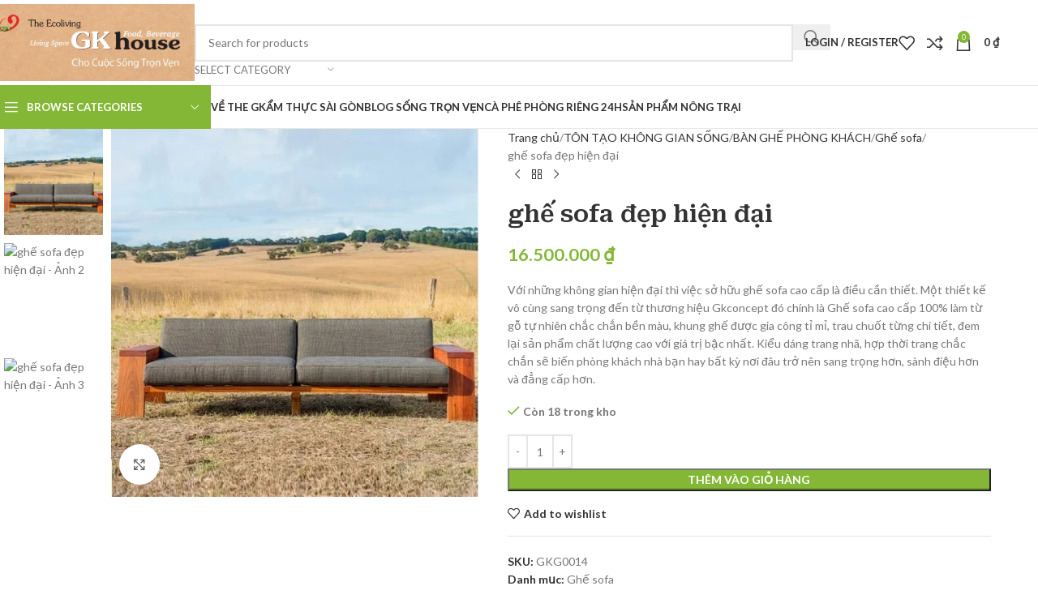

--- FILE ---
content_type: text/html; charset=UTF-8
request_url: https://gkconcept.vn/ton-tao-khong-gian-song/ban-ghe-phong-khach/ghe-sofa/ghe-sofa-cao-cap-sang-trong-tu-go-tu-nhien-ben-dep-cung-cap-thuong-hieu-gkconcept-thiet-ke-hien-dai-dang-cap/
body_size: 146546
content:
<!DOCTYPE html>
<html lang="vi" dir="ltr" prefix="og: https://ogp.me/ns#">
<head>
	<meta charset="UTF-8">
	<link rel="profile" href="https://gmpg.org/xfn/11">
	<link rel="pingback" href="https://gkconcept.vn/xmlrpc.php">

		<style>img:is([sizes="auto" i], [sizes^="auto," i]) { contain-intrinsic-size: 3000px 1500px }</style>
	
<!-- Tối ưu hóa công cụ tìm kiếm bởi Rank Math PRO - https://rankmath.com/ -->
<title>Ghế Sofa đẹp Hiện đại - THE GK</title>
<meta name="description" content="Với những không gian hiện đại thì việc sở hữu ghế sofa cao cấp là điều cần thiết. Một thiết kế vô cùng sang trọng đến từ thương hiệu Gkconcept đó chính là Ghế sofa cao cấp 100% làm từ gỗ tự nhiên chắc chắn bền màu, khung ghế được gia công tỉ mỉ, trau chuốt từng chi tiết, đem lại sản phẩm chất lượng cao với giá trị bậc nhất. Kiểu dáng trang nhã, hợp thời trang chắc chắn sẽ biến phòng khách nhà bạn hay bất kỳ nơi đâu trở nên sang trọng hơn, sành điệu hơn và đẳng cấp hơn."/>
<meta name="robots" content="follow, index, max-snippet:-1, max-video-preview:-1, max-image-preview:large"/>
<link rel="canonical" href="https://gkconcept.vn/ton-tao-khong-gian-song/ban-ghe-phong-khach/ghe-sofa/ghe-sofa-cao-cap-sang-trong-tu-go-tu-nhien-ben-dep-cung-cap-thuong-hieu-gkconcept-thiet-ke-hien-dai-dang-cap/" />
<meta property="og:locale" content="vi_VN" />
<meta property="og:type" content="product" />
<meta property="og:title" content="Ghế Sofa đẹp Hiện đại - THE GK" />
<meta property="og:description" content="Với những không gian hiện đại thì việc sở hữu ghế sofa cao cấp là điều cần thiết. Một thiết kế vô cùng sang trọng đến từ thương hiệu Gkconcept đó chính là Ghế sofa cao cấp 100% làm từ gỗ tự nhiên chắc chắn bền màu, khung ghế được gia công tỉ mỉ, trau chuốt từng chi tiết, đem lại sản phẩm chất lượng cao với giá trị bậc nhất. Kiểu dáng trang nhã, hợp thời trang chắc chắn sẽ biến phòng khách nhà bạn hay bất kỳ nơi đâu trở nên sang trọng hơn, sành điệu hơn và đẳng cấp hơn." />
<meta property="og:url" content="https://gkconcept.vn/ton-tao-khong-gian-song/ban-ghe-phong-khach/ghe-sofa/ghe-sofa-cao-cap-sang-trong-tu-go-tu-nhien-ben-dep-cung-cap-thuong-hieu-gkconcept-thiet-ke-hien-dai-dang-cap/" />
<meta property="og:site_name" content="THE GK HOUSE" />
<meta property="og:updated_time" content="2022-01-18T16:04:37+07:00" />
<meta property="og:image" content="https://gkconcept.vn/wp-content/uploads/2021/08/GKG0014_-3.jpg" />
<meta property="og:image:secure_url" content="https://gkconcept.vn/wp-content/uploads/2021/08/GKG0014_-3.jpg" />
<meta property="og:image:width" content="562" />
<meta property="og:image:height" content="562" />
<meta property="og:image:alt" content="ghế sofa đẹp hiện đại" />
<meta property="og:image:type" content="image/jpeg" />
<meta property="product:price:amount" content="16500000" />
<meta property="product:price:currency" content="VND" />
<meta property="product:availability" content="instock" />
<meta name="twitter:card" content="summary_large_image" />
<meta name="twitter:title" content="Ghế Sofa đẹp Hiện đại - THE GK" />
<meta name="twitter:description" content="Với những không gian hiện đại thì việc sở hữu ghế sofa cao cấp là điều cần thiết. Một thiết kế vô cùng sang trọng đến từ thương hiệu Gkconcept đó chính là Ghế sofa cao cấp 100% làm từ gỗ tự nhiên chắc chắn bền màu, khung ghế được gia công tỉ mỉ, trau chuốt từng chi tiết, đem lại sản phẩm chất lượng cao với giá trị bậc nhất. Kiểu dáng trang nhã, hợp thời trang chắc chắn sẽ biến phòng khách nhà bạn hay bất kỳ nơi đâu trở nên sang trọng hơn, sành điệu hơn và đẳng cấp hơn." />
<meta name="twitter:image" content="https://gkconcept.vn/wp-content/uploads/2021/08/GKG0014_-3.jpg" />
<script type="application/ld+json" class="rank-math-schema-pro">{"@context":"https://schema.org","@graph":[{"@type":"Place","@id":"https://gkconcept.vn/#place","address":{"@type":"PostalAddress","streetAddress":"57/6/16 \u0110i\u1ec7n bi\u00ean ph\u1ee7, ph\u01b0\u1eddng 15, qu\u1eadn b\u00ecnh th\u1ea1nh","addressRegion":"VI\u1ec6T NAM","postalCode":"700000","addressCountry":"VI\u1ec6T NAM"}},{"@type":["FurnitureStore","Organization"],"@id":"https://gkconcept.vn/#organization","name":"THE GK HOUSE","url":"https://gkconcept.vn","email":"info@gkconcept.vn","address":{"@type":"PostalAddress","streetAddress":"57/6/16 \u0110i\u1ec7n bi\u00ean ph\u1ee7, ph\u01b0\u1eddng 15, qu\u1eadn b\u00ecnh th\u1ea1nh","addressRegion":"VI\u1ec6T NAM","postalCode":"700000","addressCountry":"VI\u1ec6T NAM"},"logo":{"@type":"ImageObject","@id":"https://gkconcept.vn/#logo","url":"https://gkconcept.vn/wp-content/uploads/2024/06/355713199_654718236677650_476814.jpg","contentUrl":"https://gkconcept.vn/wp-content/uploads/2024/06/355713199_654718236677650_476814.jpg","caption":"THE GK HOUSE","inLanguage":"vi","width":"1725","height":"656"},"priceRange":"$$","openingHours":["Tuesday,Wednesday,Thursday,Friday,Saturday,Sunday 08:00-18:00"],"location":{"@id":"https://gkconcept.vn/#place"},"image":{"@id":"https://gkconcept.vn/#logo"},"telephone":"+84817791179"},{"@type":"WebSite","@id":"https://gkconcept.vn/#website","url":"https://gkconcept.vn","name":"THE GK HOUSE","publisher":{"@id":"https://gkconcept.vn/#organization"},"inLanguage":"vi"},{"@type":"ImageObject","@id":"https://gkconcept.vn/wp-content/uploads/2021/08/GKG0014_-3.jpg","url":"https://gkconcept.vn/wp-content/uploads/2021/08/GKG0014_-3.jpg","width":"562","height":"562","inLanguage":"vi"},{"@type":"ItemPage","@id":"https://gkconcept.vn/ton-tao-khong-gian-song/ban-ghe-phong-khach/ghe-sofa/ghe-sofa-cao-cap-sang-trong-tu-go-tu-nhien-ben-dep-cung-cap-thuong-hieu-gkconcept-thiet-ke-hien-dai-dang-cap/#webpage","url":"https://gkconcept.vn/ton-tao-khong-gian-song/ban-ghe-phong-khach/ghe-sofa/ghe-sofa-cao-cap-sang-trong-tu-go-tu-nhien-ben-dep-cung-cap-thuong-hieu-gkconcept-thiet-ke-hien-dai-dang-cap/","name":"Gh\u1ebf Sofa \u0111\u1eb9p Hi\u1ec7n \u0111\u1ea1i - THE GK","datePublished":"2021-08-14T15:48:41+07:00","dateModified":"2022-01-18T16:04:37+07:00","isPartOf":{"@id":"https://gkconcept.vn/#website"},"primaryImageOfPage":{"@id":"https://gkconcept.vn/wp-content/uploads/2021/08/GKG0014_-3.jpg"},"inLanguage":"vi"},{"@type":"Product","name":"gh\u1ebf sofa \u0111\u1eb9p hi\u1ec7n \u0111\u1ea1i - THE GK","description":"V\u1edbi nh\u1eefng kh\u00f4ng gian hi\u1ec7n \u0111\u1ea1i th\u00ec vi\u1ec7c s\u1edf h\u1eefu gh\u1ebf sofa cao c\u1ea5p l\u00e0 \u0111i\u1ec1u c\u1ea7n thi\u1ebft. M\u1ed9t thi\u1ebft k\u1ebf v\u00f4 c\u00f9ng sang tr\u1ecdng \u0111\u1ebfn t\u1eeb th\u01b0\u01a1ng hi\u1ec7u Gkconcept \u0111\u00f3 ch\u00ednh l\u00e0 Gh\u1ebf sofa cao c\u1ea5p 100% l\u00e0m t\u1eeb g\u1ed7 t\u1ef1 nhi\u00ean ch\u1eafc ch\u1eafn b\u1ec1n m\u00e0u, khung gh\u1ebf \u0111\u01b0\u1ee3c gia c\u00f4ng t\u1ec9 m\u1ec9, trau chu\u1ed1t t\u1eebng chi ti\u1ebft, \u0111em l\u1ea1i s\u1ea3n ph\u1ea9m ch\u1ea5t l\u01b0\u1ee3ng cao v\u1edbi gi\u00e1 tr\u1ecb b\u1eadc nh\u1ea5t. Ki\u1ec3u d\u00e1ng trang nh\u00e3, h\u1ee3p th\u1eddi trang ch\u1eafc ch\u1eafn s\u1ebd bi\u1ebfn ph\u00f2ng kh\u00e1ch nh\u00e0 b\u1ea1n hay b\u1ea5t k\u1ef3 n\u01a1i \u0111\u00e2u tr\u1edf n\u00ean sang tr\u1ecdng h\u01a1n, s\u00e0nh \u0111i\u1ec7u h\u01a1n v\u00e0 \u0111\u1eb3ng c\u1ea5p h\u01a1n.","sku":"GKG0014","category":"T\u00d4N T\u1ea0O KH\u00d4NG GIAN S\u1ed0NG &gt; B\u00c0N GH\u1ebe PH\u00d2NG KH\u00c1CH &gt; Gh\u1ebf sofa","mainEntityOfPage":{"@id":"https://gkconcept.vn/ton-tao-khong-gian-song/ban-ghe-phong-khach/ghe-sofa/ghe-sofa-cao-cap-sang-trong-tu-go-tu-nhien-ben-dep-cung-cap-thuong-hieu-gkconcept-thiet-ke-hien-dai-dang-cap/#webpage"},"weight":{"@type":"QuantitativeValue","unitCode":"GRM","value":"10000"},"height":{"@type":"QuantitativeValue","unitCode":"CMT","value":"70"},"width":{"@type":"QuantitativeValue","unitCode":"CMT","value":"130"},"depth":{"@type":"QuantitativeValue","unitCode":"CMT"},"image":[{"@type":"ImageObject","url":"https://gkconcept.vn/wp-content/uploads/2021/08/GKG0014_-3.jpg","height":"562","width":"562"},{"@type":"ImageObject","url":"https://gkconcept.vn/wp-content/uploads/2021/08/GKG0014_-1-1.jpg","height":"420","width":"420"},{"@type":"ImageObject","url":"https://gkconcept.vn/wp-content/uploads/2021/08/GKG0014_-2.jpg","height":"510","width":"510"}],"offers":{"@type":"Offer","price":"16500000","priceCurrency":"VND","priceValidUntil":"2021-11-12","availability":"http://schema.org/InStock","itemCondition":"NewCondition","url":"https://gkconcept.vn/ton-tao-khong-gian-song/ban-ghe-phong-khach/ghe-sofa/ghe-sofa-cao-cap-sang-trong-tu-go-tu-nhien-ben-dep-cung-cap-thuong-hieu-gkconcept-thiet-ke-hien-dai-dang-cap/","seller":{"@type":"Organization","@id":"https://gkconcept.vn/","name":"THE GK HOUSE","url":"https://gkconcept.vn","logo":"https://gkconcept.vn/wp-content/uploads/2024/06/355713199_654718236677650_476814.jpg"},"priceSpecification":{"price":"16500000","priceCurrency":"VND","valueAddedTaxIncluded":"false"}},"additionalProperty":[{"@type":"PropertyValue","name":"chieu-sau-cm","value":"45"}],"@id":"https://gkconcept.vn/ton-tao-khong-gian-song/ban-ghe-phong-khach/ghe-sofa/ghe-sofa-cao-cap-sang-trong-tu-go-tu-nhien-ben-dep-cung-cap-thuong-hieu-gkconcept-thiet-ke-hien-dai-dang-cap/#richSnippet"}]}</script>
<!-- /Plugin SEO WordPress Rank Math -->

<link rel='dns-prefetch' href='//www.googletagmanager.com' />
<link rel='dns-prefetch' href='//capi-automation.s3.us-east-2.amazonaws.com' />
<link rel='dns-prefetch' href='//fonts.googleapis.com' />
<link rel="alternate" type="application/rss+xml" title="Dòng thông tin THE GK &raquo;" href="https://gkconcept.vn/feed/" />
<link rel="alternate" type="application/rss+xml" title="THE GK &raquo; Dòng bình luận" href="https://gkconcept.vn/comments/feed/" />
<link rel="alternate" type="application/rss+xml" title="THE GK &raquo; ghế sofa đẹp hiện đại Dòng bình luận" href="https://gkconcept.vn/ton-tao-khong-gian-song/ban-ghe-phong-khach/ghe-sofa/ghe-sofa-cao-cap-sang-trong-tu-go-tu-nhien-ben-dep-cung-cap-thuong-hieu-gkconcept-thiet-ke-hien-dai-dang-cap/feed/" />
<link rel='stylesheet' id='wp-block-library-css' href='https://gkconcept.vn/wp-includes/css/dist/block-library/style.min.css?ver=6.7.4' type='text/css' media='all' />
<style id='safe-svg-svg-icon-style-inline-css' type='text/css'>
.safe-svg-cover{text-align:center}.safe-svg-cover .safe-svg-inside{display:inline-block;max-width:100%}.safe-svg-cover svg{fill:currentColor;height:100%;max-height:100%;max-width:100%;width:100%}

</style>
<style id='global-styles-inline-css' type='text/css'>
:root{--wp--preset--aspect-ratio--square: 1;--wp--preset--aspect-ratio--4-3: 4/3;--wp--preset--aspect-ratio--3-4: 3/4;--wp--preset--aspect-ratio--3-2: 3/2;--wp--preset--aspect-ratio--2-3: 2/3;--wp--preset--aspect-ratio--16-9: 16/9;--wp--preset--aspect-ratio--9-16: 9/16;--wp--preset--color--black: #000000;--wp--preset--color--cyan-bluish-gray: #abb8c3;--wp--preset--color--white: #ffffff;--wp--preset--color--pale-pink: #f78da7;--wp--preset--color--vivid-red: #cf2e2e;--wp--preset--color--luminous-vivid-orange: #ff6900;--wp--preset--color--luminous-vivid-amber: #fcb900;--wp--preset--color--light-green-cyan: #7bdcb5;--wp--preset--color--vivid-green-cyan: #00d084;--wp--preset--color--pale-cyan-blue: #8ed1fc;--wp--preset--color--vivid-cyan-blue: #0693e3;--wp--preset--color--vivid-purple: #9b51e0;--wp--preset--gradient--vivid-cyan-blue-to-vivid-purple: linear-gradient(135deg,rgba(6,147,227,1) 0%,rgb(155,81,224) 100%);--wp--preset--gradient--light-green-cyan-to-vivid-green-cyan: linear-gradient(135deg,rgb(122,220,180) 0%,rgb(0,208,130) 100%);--wp--preset--gradient--luminous-vivid-amber-to-luminous-vivid-orange: linear-gradient(135deg,rgba(252,185,0,1) 0%,rgba(255,105,0,1) 100%);--wp--preset--gradient--luminous-vivid-orange-to-vivid-red: linear-gradient(135deg,rgba(255,105,0,1) 0%,rgb(207,46,46) 100%);--wp--preset--gradient--very-light-gray-to-cyan-bluish-gray: linear-gradient(135deg,rgb(238,238,238) 0%,rgb(169,184,195) 100%);--wp--preset--gradient--cool-to-warm-spectrum: linear-gradient(135deg,rgb(74,234,220) 0%,rgb(151,120,209) 20%,rgb(207,42,186) 40%,rgb(238,44,130) 60%,rgb(251,105,98) 80%,rgb(254,248,76) 100%);--wp--preset--gradient--blush-light-purple: linear-gradient(135deg,rgb(255,206,236) 0%,rgb(152,150,240) 100%);--wp--preset--gradient--blush-bordeaux: linear-gradient(135deg,rgb(254,205,165) 0%,rgb(254,45,45) 50%,rgb(107,0,62) 100%);--wp--preset--gradient--luminous-dusk: linear-gradient(135deg,rgb(255,203,112) 0%,rgb(199,81,192) 50%,rgb(65,88,208) 100%);--wp--preset--gradient--pale-ocean: linear-gradient(135deg,rgb(255,245,203) 0%,rgb(182,227,212) 50%,rgb(51,167,181) 100%);--wp--preset--gradient--electric-grass: linear-gradient(135deg,rgb(202,248,128) 0%,rgb(113,206,126) 100%);--wp--preset--gradient--midnight: linear-gradient(135deg,rgb(2,3,129) 0%,rgb(40,116,252) 100%);--wp--preset--font-size--small: 13px;--wp--preset--font-size--medium: 20px;--wp--preset--font-size--large: 36px;--wp--preset--font-size--x-large: 42px;--wp--preset--spacing--20: 0.44rem;--wp--preset--spacing--30: 0.67rem;--wp--preset--spacing--40: 1rem;--wp--preset--spacing--50: 1.5rem;--wp--preset--spacing--60: 2.25rem;--wp--preset--spacing--70: 3.38rem;--wp--preset--spacing--80: 5.06rem;--wp--preset--shadow--natural: 6px 6px 9px rgba(0, 0, 0, 0.2);--wp--preset--shadow--deep: 12px 12px 50px rgba(0, 0, 0, 0.4);--wp--preset--shadow--sharp: 6px 6px 0px rgba(0, 0, 0, 0.2);--wp--preset--shadow--outlined: 6px 6px 0px -3px rgba(255, 255, 255, 1), 6px 6px rgba(0, 0, 0, 1);--wp--preset--shadow--crisp: 6px 6px 0px rgba(0, 0, 0, 1);}:where(body) { margin: 0; }.wp-site-blocks > .alignleft { float: left; margin-right: 2em; }.wp-site-blocks > .alignright { float: right; margin-left: 2em; }.wp-site-blocks > .aligncenter { justify-content: center; margin-left: auto; margin-right: auto; }:where(.is-layout-flex){gap: 0.5em;}:where(.is-layout-grid){gap: 0.5em;}.is-layout-flow > .alignleft{float: left;margin-inline-start: 0;margin-inline-end: 2em;}.is-layout-flow > .alignright{float: right;margin-inline-start: 2em;margin-inline-end: 0;}.is-layout-flow > .aligncenter{margin-left: auto !important;margin-right: auto !important;}.is-layout-constrained > .alignleft{float: left;margin-inline-start: 0;margin-inline-end: 2em;}.is-layout-constrained > .alignright{float: right;margin-inline-start: 2em;margin-inline-end: 0;}.is-layout-constrained > .aligncenter{margin-left: auto !important;margin-right: auto !important;}.is-layout-constrained > :where(:not(.alignleft):not(.alignright):not(.alignfull)){margin-left: auto !important;margin-right: auto !important;}body .is-layout-flex{display: flex;}.is-layout-flex{flex-wrap: wrap;align-items: center;}.is-layout-flex > :is(*, div){margin: 0;}body .is-layout-grid{display: grid;}.is-layout-grid > :is(*, div){margin: 0;}body{padding-top: 0px;padding-right: 0px;padding-bottom: 0px;padding-left: 0px;}a:where(:not(.wp-element-button)){text-decoration: none;}:root :where(.wp-element-button, .wp-block-button__link){background-color: #32373c;border-width: 0;color: #fff;font-family: inherit;font-size: inherit;line-height: inherit;padding: calc(0.667em + 2px) calc(1.333em + 2px);text-decoration: none;}.has-black-color{color: var(--wp--preset--color--black) !important;}.has-cyan-bluish-gray-color{color: var(--wp--preset--color--cyan-bluish-gray) !important;}.has-white-color{color: var(--wp--preset--color--white) !important;}.has-pale-pink-color{color: var(--wp--preset--color--pale-pink) !important;}.has-vivid-red-color{color: var(--wp--preset--color--vivid-red) !important;}.has-luminous-vivid-orange-color{color: var(--wp--preset--color--luminous-vivid-orange) !important;}.has-luminous-vivid-amber-color{color: var(--wp--preset--color--luminous-vivid-amber) !important;}.has-light-green-cyan-color{color: var(--wp--preset--color--light-green-cyan) !important;}.has-vivid-green-cyan-color{color: var(--wp--preset--color--vivid-green-cyan) !important;}.has-pale-cyan-blue-color{color: var(--wp--preset--color--pale-cyan-blue) !important;}.has-vivid-cyan-blue-color{color: var(--wp--preset--color--vivid-cyan-blue) !important;}.has-vivid-purple-color{color: var(--wp--preset--color--vivid-purple) !important;}.has-black-background-color{background-color: var(--wp--preset--color--black) !important;}.has-cyan-bluish-gray-background-color{background-color: var(--wp--preset--color--cyan-bluish-gray) !important;}.has-white-background-color{background-color: var(--wp--preset--color--white) !important;}.has-pale-pink-background-color{background-color: var(--wp--preset--color--pale-pink) !important;}.has-vivid-red-background-color{background-color: var(--wp--preset--color--vivid-red) !important;}.has-luminous-vivid-orange-background-color{background-color: var(--wp--preset--color--luminous-vivid-orange) !important;}.has-luminous-vivid-amber-background-color{background-color: var(--wp--preset--color--luminous-vivid-amber) !important;}.has-light-green-cyan-background-color{background-color: var(--wp--preset--color--light-green-cyan) !important;}.has-vivid-green-cyan-background-color{background-color: var(--wp--preset--color--vivid-green-cyan) !important;}.has-pale-cyan-blue-background-color{background-color: var(--wp--preset--color--pale-cyan-blue) !important;}.has-vivid-cyan-blue-background-color{background-color: var(--wp--preset--color--vivid-cyan-blue) !important;}.has-vivid-purple-background-color{background-color: var(--wp--preset--color--vivid-purple) !important;}.has-black-border-color{border-color: var(--wp--preset--color--black) !important;}.has-cyan-bluish-gray-border-color{border-color: var(--wp--preset--color--cyan-bluish-gray) !important;}.has-white-border-color{border-color: var(--wp--preset--color--white) !important;}.has-pale-pink-border-color{border-color: var(--wp--preset--color--pale-pink) !important;}.has-vivid-red-border-color{border-color: var(--wp--preset--color--vivid-red) !important;}.has-luminous-vivid-orange-border-color{border-color: var(--wp--preset--color--luminous-vivid-orange) !important;}.has-luminous-vivid-amber-border-color{border-color: var(--wp--preset--color--luminous-vivid-amber) !important;}.has-light-green-cyan-border-color{border-color: var(--wp--preset--color--light-green-cyan) !important;}.has-vivid-green-cyan-border-color{border-color: var(--wp--preset--color--vivid-green-cyan) !important;}.has-pale-cyan-blue-border-color{border-color: var(--wp--preset--color--pale-cyan-blue) !important;}.has-vivid-cyan-blue-border-color{border-color: var(--wp--preset--color--vivid-cyan-blue) !important;}.has-vivid-purple-border-color{border-color: var(--wp--preset--color--vivid-purple) !important;}.has-vivid-cyan-blue-to-vivid-purple-gradient-background{background: var(--wp--preset--gradient--vivid-cyan-blue-to-vivid-purple) !important;}.has-light-green-cyan-to-vivid-green-cyan-gradient-background{background: var(--wp--preset--gradient--light-green-cyan-to-vivid-green-cyan) !important;}.has-luminous-vivid-amber-to-luminous-vivid-orange-gradient-background{background: var(--wp--preset--gradient--luminous-vivid-amber-to-luminous-vivid-orange) !important;}.has-luminous-vivid-orange-to-vivid-red-gradient-background{background: var(--wp--preset--gradient--luminous-vivid-orange-to-vivid-red) !important;}.has-very-light-gray-to-cyan-bluish-gray-gradient-background{background: var(--wp--preset--gradient--very-light-gray-to-cyan-bluish-gray) !important;}.has-cool-to-warm-spectrum-gradient-background{background: var(--wp--preset--gradient--cool-to-warm-spectrum) !important;}.has-blush-light-purple-gradient-background{background: var(--wp--preset--gradient--blush-light-purple) !important;}.has-blush-bordeaux-gradient-background{background: var(--wp--preset--gradient--blush-bordeaux) !important;}.has-luminous-dusk-gradient-background{background: var(--wp--preset--gradient--luminous-dusk) !important;}.has-pale-ocean-gradient-background{background: var(--wp--preset--gradient--pale-ocean) !important;}.has-electric-grass-gradient-background{background: var(--wp--preset--gradient--electric-grass) !important;}.has-midnight-gradient-background{background: var(--wp--preset--gradient--midnight) !important;}.has-small-font-size{font-size: var(--wp--preset--font-size--small) !important;}.has-medium-font-size{font-size: var(--wp--preset--font-size--medium) !important;}.has-large-font-size{font-size: var(--wp--preset--font-size--large) !important;}.has-x-large-font-size{font-size: var(--wp--preset--font-size--x-large) !important;}
:where(.wp-block-post-template.is-layout-flex){gap: 1.25em;}:where(.wp-block-post-template.is-layout-grid){gap: 1.25em;}
:where(.wp-block-columns.is-layout-flex){gap: 2em;}:where(.wp-block-columns.is-layout-grid){gap: 2em;}
:root :where(.wp-block-pullquote){font-size: 1.5em;line-height: 1.6;}
</style>
<link rel='stylesheet' id='elementor-connector-for-woocommerce-bookings-css' href='https://gkconcept.vn/wp-content/plugins/elementor-connector-for-woocommerce-bookings/public/css/elementor-connector-for-woocommerce-bookings-public.css?ver=1.7' type='text/css' media='all' />
<link rel='stylesheet' id='font-awesome-5-all-css' href='https://gkconcept.vn/wp-content/plugins/elementor/assets/lib/font-awesome/css/all.min.css?ver=3.34.2' type='text/css' media='all' />
<link rel='stylesheet' id='select2-css' href='https://gkconcept.vn/wp-content/plugins/woocommerce/assets/css/select2.css?ver=10.3.7' type='text/css' media='' />
<style id='woocommerce-inline-inline-css' type='text/css'>
.woocommerce form .form-row .required { visibility: visible; }
</style>
<link rel='stylesheet' id='jquery-ui-style-css' href='https://gkconcept.vn/wp-content/plugins/woocommerce-bookings/dist/css/jquery-ui-styles.css?ver=1.11.4-wc-bookings.2.1.3' type='text/css' media='all' />
<link rel='stylesheet' id='wc-bookings-styles-css' href='https://gkconcept.vn/wp-content/plugins/woocommerce-bookings/dist/css/frontend.css?ver=2.1.3' type='text/css' media='all' />
<link rel='stylesheet' id='elementor-icons-css' href='https://gkconcept.vn/wp-content/plugins/elementor/assets/lib/eicons/css/elementor-icons.min.css?ver=5.46.0' type='text/css' media='all' />
<link rel='stylesheet' id='elementor-frontend-css' href='https://gkconcept.vn/wp-content/uploads/elementor/css/custom-frontend.min.css?ver=1768938496' type='text/css' media='all' />
<link rel='stylesheet' id='elementor-post-8-css' href='https://gkconcept.vn/wp-content/uploads/elementor/css/post-8.css?ver=1768938496' type='text/css' media='all' />
<link rel='stylesheet' id='elementor-pro-css' href='https://gkconcept.vn/wp-content/uploads/elementor/css/custom-pro-frontend.min.css?ver=1768938496' type='text/css' media='all' />
<link rel='stylesheet' id='wd-style-base-css' href='https://gkconcept.vn/wp-content/themes/woodmart/css/parts/base.min.css?ver=8.2.6' type='text/css' media='all' />
<link rel='stylesheet' id='wd-helpers-wpb-elem-css' href='https://gkconcept.vn/wp-content/themes/woodmart/css/parts/helpers-wpb-elem.min.css?ver=8.2.6' type='text/css' media='all' />
<link rel='stylesheet' id='wd-elementor-base-css' href='https://gkconcept.vn/wp-content/themes/woodmart/css/parts/int-elem-base.min.css?ver=8.2.6' type='text/css' media='all' />
<link rel='stylesheet' id='wd-elementor-pro-base-css' href='https://gkconcept.vn/wp-content/themes/woodmart/css/parts/int-elementor-pro.min.css?ver=8.2.6' type='text/css' media='all' />
<link rel='stylesheet' id='wd-woocommerce-base-css' href='https://gkconcept.vn/wp-content/themes/woodmart/css/parts/woocommerce-base.min.css?ver=8.2.6' type='text/css' media='all' />
<link rel='stylesheet' id='wd-mod-star-rating-css' href='https://gkconcept.vn/wp-content/themes/woodmart/css/parts/mod-star-rating.min.css?ver=8.2.6' type='text/css' media='all' />
<link rel='stylesheet' id='wd-woocommerce-block-notices-css' href='https://gkconcept.vn/wp-content/themes/woodmart/css/parts/woo-mod-block-notices.min.css?ver=8.2.6' type='text/css' media='all' />
<link rel='stylesheet' id='wd-woo-mod-quantity-css' href='https://gkconcept.vn/wp-content/themes/woodmart/css/parts/woo-mod-quantity.min.css?ver=8.2.6' type='text/css' media='all' />
<link rel='stylesheet' id='wd-woo-single-prod-el-base-css' href='https://gkconcept.vn/wp-content/themes/woodmart/css/parts/woo-single-prod-el-base.min.css?ver=8.2.6' type='text/css' media='all' />
<link rel='stylesheet' id='wd-woo-mod-stock-status-css' href='https://gkconcept.vn/wp-content/themes/woodmart/css/parts/woo-mod-stock-status.min.css?ver=8.2.6' type='text/css' media='all' />
<link rel='stylesheet' id='wd-woo-mod-shop-attributes-css' href='https://gkconcept.vn/wp-content/themes/woodmart/css/parts/woo-mod-shop-attributes.min.css?ver=8.2.6' type='text/css' media='all' />
<link rel='stylesheet' id='wd-wp-blocks-css' href='https://gkconcept.vn/wp-content/themes/woodmart/css/parts/wp-blocks.min.css?ver=8.2.6' type='text/css' media='all' />
<link rel='stylesheet' id='child-style-css' href='https://gkconcept.vn/wp-content/themes/woodmart-child/style.css?ver=8.2.6' type='text/css' media='all' />
<link rel='stylesheet' id='wd-header-base-css' href='https://gkconcept.vn/wp-content/themes/woodmart/css/parts/header-base.min.css?ver=8.2.6' type='text/css' media='all' />
<link rel='stylesheet' id='wd-mod-tools-css' href='https://gkconcept.vn/wp-content/themes/woodmart/css/parts/mod-tools.min.css?ver=8.2.6' type='text/css' media='all' />
<link rel='stylesheet' id='wd-header-elements-base-css' href='https://gkconcept.vn/wp-content/themes/woodmart/css/parts/header-el-base.min.css?ver=8.2.6' type='text/css' media='all' />
<link rel='stylesheet' id='wd-social-icons-css' href='https://gkconcept.vn/wp-content/themes/woodmart/css/parts/el-social-icons.min.css?ver=8.2.6' type='text/css' media='all' />
<link rel='stylesheet' id='wd-header-search-css' href='https://gkconcept.vn/wp-content/themes/woodmart/css/parts/header-el-search.min.css?ver=8.2.6' type='text/css' media='all' />
<link rel='stylesheet' id='wd-header-search-form-css' href='https://gkconcept.vn/wp-content/themes/woodmart/css/parts/header-el-search-form.min.css?ver=8.2.6' type='text/css' media='all' />
<link rel='stylesheet' id='wd-wd-search-form-css' href='https://gkconcept.vn/wp-content/themes/woodmart/css/parts/wd-search-form.min.css?ver=8.2.6' type='text/css' media='all' />
<link rel='stylesheet' id='wd-wd-search-results-css' href='https://gkconcept.vn/wp-content/themes/woodmart/css/parts/wd-search-results.min.css?ver=8.2.6' type='text/css' media='all' />
<link rel='stylesheet' id='wd-wd-search-dropdown-css' href='https://gkconcept.vn/wp-content/themes/woodmart/css/parts/wd-search-dropdown.min.css?ver=8.2.6' type='text/css' media='all' />
<link rel='stylesheet' id='wd-wd-search-cat-css' href='https://gkconcept.vn/wp-content/themes/woodmart/css/parts/wd-search-cat.min.css?ver=8.2.6' type='text/css' media='all' />
<link rel='stylesheet' id='wd-woo-mod-login-form-css' href='https://gkconcept.vn/wp-content/themes/woodmart/css/parts/woo-mod-login-form.min.css?ver=8.2.6' type='text/css' media='all' />
<link rel='stylesheet' id='wd-header-my-account-css' href='https://gkconcept.vn/wp-content/themes/woodmart/css/parts/header-el-my-account.min.css?ver=8.2.6' type='text/css' media='all' />
<link rel='stylesheet' id='wd-header-cart-side-css' href='https://gkconcept.vn/wp-content/themes/woodmart/css/parts/header-el-cart-side.min.css?ver=8.2.6' type='text/css' media='all' />
<link rel='stylesheet' id='wd-header-cart-css' href='https://gkconcept.vn/wp-content/themes/woodmart/css/parts/header-el-cart.min.css?ver=8.2.6' type='text/css' media='all' />
<link rel='stylesheet' id='wd-widget-shopping-cart-css' href='https://gkconcept.vn/wp-content/themes/woodmart/css/parts/woo-widget-shopping-cart.min.css?ver=8.2.6' type='text/css' media='all' />
<link rel='stylesheet' id='wd-widget-product-list-css' href='https://gkconcept.vn/wp-content/themes/woodmart/css/parts/woo-widget-product-list.min.css?ver=8.2.6' type='text/css' media='all' />
<link rel='stylesheet' id='wd-header-mobile-nav-dropdown-css' href='https://gkconcept.vn/wp-content/themes/woodmart/css/parts/header-el-mobile-nav-dropdown.min.css?ver=8.2.6' type='text/css' media='all' />
<link rel='stylesheet' id='wd-header-categories-nav-css' href='https://gkconcept.vn/wp-content/themes/woodmart/css/parts/header-el-category-nav.min.css?ver=8.2.6' type='text/css' media='all' />
<link rel='stylesheet' id='wd-mod-nav-vertical-css' href='https://gkconcept.vn/wp-content/themes/woodmart/css/parts/mod-nav-vertical.min.css?ver=8.2.6' type='text/css' media='all' />
<link rel='stylesheet' id='wd-mod-nav-vertical-design-default-css' href='https://gkconcept.vn/wp-content/themes/woodmart/css/parts/mod-nav-vertical-design-default.min.css?ver=8.2.6' type='text/css' media='all' />
<link rel='stylesheet' id='wd-page-title-css' href='https://gkconcept.vn/wp-content/themes/woodmart/css/parts/page-title.min.css?ver=8.2.6' type='text/css' media='all' />
<link rel='stylesheet' id='wd-woo-single-prod-predefined-css' href='https://gkconcept.vn/wp-content/themes/woodmart/css/parts/woo-single-prod-predefined.min.css?ver=8.2.6' type='text/css' media='all' />
<link rel='stylesheet' id='wd-woo-single-prod-and-quick-view-predefined-css' href='https://gkconcept.vn/wp-content/themes/woodmart/css/parts/woo-single-prod-and-quick-view-predefined.min.css?ver=8.2.6' type='text/css' media='all' />
<link rel='stylesheet' id='wd-woo-single-prod-el-tabs-predefined-css' href='https://gkconcept.vn/wp-content/themes/woodmart/css/parts/woo-single-prod-el-tabs-predefined.min.css?ver=8.2.6' type='text/css' media='all' />
<link rel='stylesheet' id='wd-woo-single-prod-el-gallery-css' href='https://gkconcept.vn/wp-content/themes/woodmart/css/parts/woo-single-prod-el-gallery.min.css?ver=8.2.6' type='text/css' media='all' />
<link rel='stylesheet' id='wd-woo-single-prod-el-gallery-opt-thumb-left-desktop-css' href='https://gkconcept.vn/wp-content/themes/woodmart/css/parts/woo-single-prod-el-gallery-opt-thumb-left-desktop.min.css?ver=8.2.6' type='text/css' media='all' />
<link rel='stylesheet' id='wd-swiper-css' href='https://gkconcept.vn/wp-content/themes/woodmart/css/parts/lib-swiper.min.css?ver=8.2.6' type='text/css' media='all' />
<link rel='stylesheet' id='wd-swiper-arrows-css' href='https://gkconcept.vn/wp-content/themes/woodmart/css/parts/lib-swiper-arrows.min.css?ver=8.2.6' type='text/css' media='all' />
<link rel='stylesheet' id='wd-photoswipe-css' href='https://gkconcept.vn/wp-content/themes/woodmart/css/parts/lib-photoswipe.min.css?ver=8.2.6' type='text/css' media='all' />
<link rel='stylesheet' id='wd-woo-single-prod-el-navigation-css' href='https://gkconcept.vn/wp-content/themes/woodmart/css/parts/woo-single-prod-el-navigation.min.css?ver=8.2.6' type='text/css' media='all' />
<link rel='stylesheet' id='wd-tabs-css' href='https://gkconcept.vn/wp-content/themes/woodmart/css/parts/el-tabs.min.css?ver=8.2.6' type='text/css' media='all' />
<link rel='stylesheet' id='wd-woo-single-prod-el-tabs-opt-layout-tabs-css' href='https://gkconcept.vn/wp-content/themes/woodmart/css/parts/woo-single-prod-el-tabs-opt-layout-tabs.min.css?ver=8.2.6' type='text/css' media='all' />
<link rel='stylesheet' id='wd-accordion-css' href='https://gkconcept.vn/wp-content/themes/woodmart/css/parts/el-accordion.min.css?ver=8.2.6' type='text/css' media='all' />
<link rel='stylesheet' id='wd-accordion-elem-wpb-css' href='https://gkconcept.vn/wp-content/themes/woodmart/css/parts/el-accordion-wpb-elem.min.css?ver=8.2.6' type='text/css' media='all' />
<link rel='stylesheet' id='wd-woo-single-prod-el-reviews-css' href='https://gkconcept.vn/wp-content/themes/woodmart/css/parts/woo-single-prod-el-reviews.min.css?ver=8.2.6' type='text/css' media='all' />
<link rel='stylesheet' id='wd-woo-single-prod-el-reviews-style-1-css' href='https://gkconcept.vn/wp-content/themes/woodmart/css/parts/woo-single-prod-el-reviews-style-1.min.css?ver=8.2.6' type='text/css' media='all' />
<link rel='stylesheet' id='wd-post-types-mod-comments-css' href='https://gkconcept.vn/wp-content/themes/woodmart/css/parts/post-types-mod-comments.min.css?ver=8.2.6' type='text/css' media='all' />
<link rel='stylesheet' id='wd-product-loop-css' href='https://gkconcept.vn/wp-content/themes/woodmart/css/parts/woo-product-loop.min.css?ver=8.2.6' type='text/css' media='all' />
<link rel='stylesheet' id='wd-product-loop-base-css' href='https://gkconcept.vn/wp-content/themes/woodmart/css/parts/woo-product-loop-base.min.css?ver=8.2.6' type='text/css' media='all' />
<link rel='stylesheet' id='wd-woo-mod-add-btn-replace-css' href='https://gkconcept.vn/wp-content/themes/woodmart/css/parts/woo-mod-add-btn-replace.min.css?ver=8.2.6' type='text/css' media='all' />
<link rel='stylesheet' id='wd-mod-more-description-css' href='https://gkconcept.vn/wp-content/themes/woodmart/css/parts/mod-more-description.min.css?ver=8.2.6' type='text/css' media='all' />
<link rel='stylesheet' id='wd-woo-mod-product-labels-css' href='https://gkconcept.vn/wp-content/themes/woodmart/css/parts/woo-mod-product-labels.min.css?ver=8.2.6' type='text/css' media='all' />
<link rel='stylesheet' id='wd-woo-mod-product-labels-round-css' href='https://gkconcept.vn/wp-content/themes/woodmart/css/parts/woo-mod-product-labels-round.min.css?ver=8.2.6' type='text/css' media='all' />
<link rel='stylesheet' id='wd-mfp-popup-css' href='https://gkconcept.vn/wp-content/themes/woodmart/css/parts/lib-magnific-popup.min.css?ver=8.2.6' type='text/css' media='all' />
<link rel='stylesheet' id='wd-footer-base-css' href='https://gkconcept.vn/wp-content/themes/woodmart/css/parts/footer-base.min.css?ver=8.2.6' type='text/css' media='all' />
<link rel='stylesheet' id='wd-brands-css' href='https://gkconcept.vn/wp-content/themes/woodmart/css/parts/el-brand.min.css?ver=8.2.6' type='text/css' media='all' />
<link rel='stylesheet' id='wd-text-block-css' href='https://gkconcept.vn/wp-content/themes/woodmart/css/parts/el-text-block.min.css?ver=8.2.6' type='text/css' media='all' />
<link rel='stylesheet' id='wd-list-css' href='https://gkconcept.vn/wp-content/themes/woodmart/css/parts/el-list.min.css?ver=8.2.6' type='text/css' media='all' />
<link rel='stylesheet' id='wd-el-list-css' href='https://gkconcept.vn/wp-content/themes/woodmart/css/parts/el-list-wpb-elem.min.css?ver=8.2.6' type='text/css' media='all' />
<link rel='stylesheet' id='wd-widget-wd-recent-posts-css' href='https://gkconcept.vn/wp-content/themes/woodmart/css/parts/widget-wd-recent-posts.min.css?ver=8.2.6' type='text/css' media='all' />
<link rel='stylesheet' id='wd-widget-nav-css' href='https://gkconcept.vn/wp-content/themes/woodmart/css/parts/widget-nav.min.css?ver=8.2.6' type='text/css' media='all' />
<link rel='stylesheet' id='wd-scroll-top-css' href='https://gkconcept.vn/wp-content/themes/woodmart/css/parts/opt-scrolltotop.min.css?ver=8.2.6' type='text/css' media='all' />
<link rel='stylesheet' id='wd-header-my-account-sidebar-css' href='https://gkconcept.vn/wp-content/themes/woodmart/css/parts/header-el-my-account-sidebar.min.css?ver=8.2.6' type='text/css' media='all' />
<link rel='stylesheet' id='wd-bottom-toolbar-css' href='https://gkconcept.vn/wp-content/themes/woodmart/css/parts/opt-bottom-toolbar.min.css?ver=8.2.6' type='text/css' media='all' />
<link rel='stylesheet' id='xts-google-fonts-css' href='https://fonts.googleapis.com/css?family=Lato%3A400%2C700%7CPoppins%3A400%2C600%7CRoboto+Serif%3A400%2C600%2C700&#038;display=block&#038;ver=8.2.6' type='text/css' media='all' />
<link rel='stylesheet' id='elementor-gf-local-montserrat-css' href='https://gkconcept.vn/wp-content/uploads/elementor/google-fonts/css/montserrat.css?ver=1742240833' type='text/css' media='all' />
<script type="text/javascript" id="woocommerce-google-analytics-integration-gtag-js-after">
/* <![CDATA[ */
/* Google Analytics for WooCommerce (gtag.js) */
					window.dataLayer = window.dataLayer || [];
					function gtag(){dataLayer.push(arguments);}
					// Set up default consent state.
					for ( const mode of [{"analytics_storage":"denied","ad_storage":"denied","ad_user_data":"denied","ad_personalization":"denied","region":["AT","BE","BG","HR","CY","CZ","DK","EE","FI","FR","DE","GR","HU","IS","IE","IT","LV","LI","LT","LU","MT","NL","NO","PL","PT","RO","SK","SI","ES","SE","GB","CH"]}] || [] ) {
						gtag( "consent", "default", { "wait_for_update": 500, ...mode } );
					}
					gtag("js", new Date());
					gtag("set", "developer_id.dOGY3NW", true);
					gtag("config", "G-B3Y1ZED7QQ", {"track_404":true,"allow_google_signals":true,"logged_in":false,"linker":{"domains":[],"allow_incoming":false},"custom_map":{"dimension1":"logged_in"}});
/* ]]> */
</script>
<script type="text/javascript" src="https://gkconcept.vn/wp-includes/js/dist/hooks.min.js?ver=4d63a3d491d11ffd8ac6" id="wp-hooks-js"></script>
<script type="text/javascript" src="https://gkconcept.vn/wp-includes/js/dist/i18n.min.js?ver=5e580eb46a90c2b997e6" id="wp-i18n-js"></script>
<script type="text/javascript" id="wp-i18n-js-after">
/* <![CDATA[ */
wp.i18n.setLocaleData( { 'text direction\u0004ltr': [ 'ltr' ] } );
/* ]]> */
</script>
<script type="text/javascript" src="https://gkconcept.vn/wp-includes/js/dist/vendor/react.min.js?ver=18.3.1.1" id="react-js"></script>
<script type="text/javascript" src="https://gkconcept.vn/wp-includes/js/dist/vendor/react-dom.min.js?ver=18.3.1.1" id="react-dom-js"></script>
<script type="text/javascript" src="https://gkconcept.vn/wp-includes/js/dist/escape-html.min.js?ver=6561a406d2d232a6fbd2" id="wp-escape-html-js"></script>
<script type="text/javascript" src="https://gkconcept.vn/wp-includes/js/dist/element.min.js?ver=cb762d190aebbec25b27" id="wp-element-js"></script>
<script type="text/javascript" src="https://gkconcept.vn/wp-includes/js/dist/vendor/react-jsx-runtime.min.js?ver=18.3.1" id="react-jsx-runtime-js"></script>
<script type="text/javascript" src="https://gkconcept.vn/wp-includes/js/dist/vendor/wp-polyfill.min.js?ver=3.15.0" id="wp-polyfill-js"></script>
<script type="text/javascript" src="https://gkconcept.vn/wp-includes/js/dist/deprecated.min.js?ver=e1f84915c5e8ae38964c" id="wp-deprecated-js"></script>
<script type="text/javascript" src="https://gkconcept.vn/wp-includes/js/dist/dom.min.js?ver=93117dfee2692b04b770" id="wp-dom-js"></script>
<script type="text/javascript" src="https://gkconcept.vn/wp-includes/js/dist/is-shallow-equal.min.js?ver=e0f9f1d78d83f5196979" id="wp-is-shallow-equal-js"></script>
<script type="text/javascript" id="wp-keycodes-js-translations">
/* <![CDATA[ */
( function( domain, translations ) {
	var localeData = translations.locale_data[ domain ] || translations.locale_data.messages;
	localeData[""].domain = domain;
	wp.i18n.setLocaleData( localeData, domain );
} )( "default", {"translation-revision-date":"2025-03-23 02:18:04+0000","generator":"GlotPress\/4.0.1","domain":"messages","locale_data":{"messages":{"":{"domain":"messages","plural-forms":"nplurals=1; plural=0;","lang":"vi_VN"},"Tilde":["D\u1ea5u ng\u00e3"],"Period":["Giai \u0111o\u1ea1n"],"Comma":["D\u1ea5u ph\u1ea9y"],"Backtick":["Backtick"]}},"comment":{"reference":"wp-includes\/js\/dist\/keycodes.js"}} );
/* ]]> */
</script>
<script type="text/javascript" src="https://gkconcept.vn/wp-includes/js/dist/keycodes.min.js?ver=034ff647a54b018581d3" id="wp-keycodes-js"></script>
<script type="text/javascript" src="https://gkconcept.vn/wp-includes/js/dist/priority-queue.min.js?ver=9c21c957c7e50ffdbf48" id="wp-priority-queue-js"></script>
<script type="text/javascript" src="https://gkconcept.vn/wp-includes/js/dist/compose.min.js?ver=d52df0f868e03c1bd905" id="wp-compose-js"></script>
<script type="text/javascript" src="https://gkconcept.vn/wp-includes/js/dist/private-apis.min.js?ver=4b858962c15c2c7a135f" id="wp-private-apis-js"></script>
<script type="text/javascript" src="https://gkconcept.vn/wp-includes/js/dist/redux-routine.min.js?ver=a0a172871afaeb261566" id="wp-redux-routine-js"></script>
<script type="text/javascript" src="https://gkconcept.vn/wp-includes/js/dist/data.min.js?ver=7c62e39de0308c73d50c" id="wp-data-js"></script>
<script type="text/javascript" id="wp-data-js-after">
/* <![CDATA[ */
( function() {
	var userId = 0;
	var storageKey = "WP_DATA_USER_" + userId;
	wp.data
		.use( wp.data.plugins.persistence, { storageKey: storageKey } );
} )();
/* ]]> */
</script>
<script type="text/javascript" src="https://gkconcept.vn/wp-includes/js/dist/html-entities.min.js?ver=2cd3358363e0675638fb" id="wp-html-entities-js"></script>
<script type="text/javascript" src="https://gkconcept.vn/wp-includes/js/dist/dom-ready.min.js?ver=f77871ff7694fffea381" id="wp-dom-ready-js"></script>
<script type="text/javascript" id="wp-a11y-js-translations">
/* <![CDATA[ */
( function( domain, translations ) {
	var localeData = translations.locale_data[ domain ] || translations.locale_data.messages;
	localeData[""].domain = domain;
	wp.i18n.setLocaleData( localeData, domain );
} )( "default", {"translation-revision-date":"2025-03-23 02:18:04+0000","generator":"GlotPress\/4.0.1","domain":"messages","locale_data":{"messages":{"":{"domain":"messages","plural-forms":"nplurals=1; plural=0;","lang":"vi_VN"},"Notifications":["Th\u00f4ng b\u00e1o"]}},"comment":{"reference":"wp-includes\/js\/dist\/a11y.js"}} );
/* ]]> */
</script>
<script type="text/javascript" src="https://gkconcept.vn/wp-includes/js/dist/a11y.min.js?ver=3156534cc54473497e14" id="wp-a11y-js"></script>
<script type="text/javascript" id="wp-rich-text-js-translations">
/* <![CDATA[ */
( function( domain, translations ) {
	var localeData = translations.locale_data[ domain ] || translations.locale_data.messages;
	localeData[""].domain = domain;
	wp.i18n.setLocaleData( localeData, domain );
} )( "default", {"translation-revision-date":"2025-03-23 02:18:04+0000","generator":"GlotPress\/4.0.1","domain":"messages","locale_data":{"messages":{"":{"domain":"messages","plural-forms":"nplurals=1; plural=0;","lang":"vi_VN"},"%s removed.":["\u0110\u00e3 x\u00f3a %s."],"%s applied.":["%s \u0111\u00e3 \u0111\u01b0\u1ee3c \u00e1p d\u1ee5ng."]}},"comment":{"reference":"wp-includes\/js\/dist\/rich-text.js"}} );
/* ]]> */
</script>
<script type="text/javascript" src="https://gkconcept.vn/wp-includes/js/dist/rich-text.min.js?ver=4021b9e4e9ef4d3cd868" id="wp-rich-text-js"></script>
<script type="text/javascript" src="https://gkconcept.vn/wp-includes/js/dist/warning.min.js?ver=ed7c8b0940914f4fe44b" id="wp-warning-js"></script>
<script type="text/javascript" src="https://gkconcept.vn/wp-includes/js/dist/vendor/moment.min.js?ver=2.30.1" id="moment-js"></script>
<script type="text/javascript" id="moment-js-after">
/* <![CDATA[ */
moment.updateLocale( 'vi', {"months":["Th\u00e1ng 1","Th\u00e1ng 2","Th\u00e1ng 3","Th\u00e1ng 4","Th\u00e1ng 5","Th\u00e1ng 6","Th\u00e1ng 7","Th\u00e1ng 8","Th\u00e1ng 9","Th\u00e1ng 10","Th\u00e1ng m\u01b0\u1eddi m\u1ed9t","Th\u00e1ng 12"],"monthsShort":["Th1","Th2","Th3","Th4","Th5","Th6","Th7","Th8","Th9","Th10","Th11","Th12"],"weekdays":["Ch\u1ee7 Nh\u1eadt","Th\u1ee9 Hai","Th\u1ee9 Ba","Th\u1ee9 T\u01b0","Th\u1ee9 N\u0103m","Th\u1ee9 S\u00e1u","Th\u1ee9 B\u1ea3y"],"weekdaysShort":["CN","T2","T3","T4","T5","T6","T7"],"week":{"dow":1},"longDateFormat":{"LT":"g:i a","LTS":null,"L":null,"LL":"d\/m\/Y","LLL":"j F, Y g:i a","LLLL":null}} );
/* ]]> */
</script>
<script type="text/javascript" src="https://gkconcept.vn/wp-includes/js/dist/date.min.js?ver=aaca6387d1cf924acc51" id="wp-date-js"></script>
<script type="text/javascript" id="wp-date-js-after">
/* <![CDATA[ */
wp.date.setSettings( {"l10n":{"locale":"vi","months":["Th\u00e1ng 1","Th\u00e1ng 2","Th\u00e1ng 3","Th\u00e1ng 4","Th\u00e1ng 5","Th\u00e1ng 6","Th\u00e1ng 7","Th\u00e1ng 8","Th\u00e1ng 9","Th\u00e1ng 10","Th\u00e1ng m\u01b0\u1eddi m\u1ed9t","Th\u00e1ng 12"],"monthsShort":["Th1","Th2","Th3","Th4","Th5","Th6","Th7","Th8","Th9","Th10","Th11","Th12"],"weekdays":["Ch\u1ee7 Nh\u1eadt","Th\u1ee9 Hai","Th\u1ee9 Ba","Th\u1ee9 T\u01b0","Th\u1ee9 N\u0103m","Th\u1ee9 S\u00e1u","Th\u1ee9 B\u1ea3y"],"weekdaysShort":["CN","T2","T3","T4","T5","T6","T7"],"meridiem":{"am":"s\u00e1ng","pm":"chi\u1ec1u","AM":"S\u00e1ng","PM":"Chi\u1ec1u"},"relative":{"future":"%s t\u1eeb b\u00e2y gi\u1edd","past":"%s tr\u01b0\u1edbc","s":"m\u1ed9t gi\u00e2y","ss":"%d gi\u00e2y","m":"m\u1ed9t ph\u00fat","mm":"%d ph\u00fat","h":"m\u1ed9t gi\u1edd","hh":"%d gi\u1edd","d":"m\u1ed9t ng\u00e0y","dd":"%d ng\u00e0y","M":"m\u1ed9t th\u00e1ng","MM":"%d th\u00e1ng","y":"m\u1ed9t n\u0103m","yy":"%d n\u0103m"},"startOfWeek":1},"formats":{"time":"g:i a","date":"d\/m\/Y","datetime":"j F, Y g:i a","datetimeAbbreviated":"M j, Y g:i a"},"timezone":{"offset":7,"offsetFormatted":"7","string":"Asia\/Ho_Chi_Minh","abbr":"+07"}} );
/* ]]> */
</script>
<script type="text/javascript" src="https://gkconcept.vn/wp-includes/js/dist/primitives.min.js?ver=aef2543ab60c8c9bb609" id="wp-primitives-js"></script>
<script type="text/javascript" id="wp-components-js-translations">
/* <![CDATA[ */
( function( domain, translations ) {
	var localeData = translations.locale_data[ domain ] || translations.locale_data.messages;
	localeData[""].domain = domain;
	wp.i18n.setLocaleData( localeData, domain );
} )( "default", {"translation-revision-date":"2025-03-23 02:18:04+0000","generator":"GlotPress\/4.0.1","domain":"messages","locale_data":{"messages":{"":{"domain":"messages","plural-forms":"nplurals=1; plural=0;","lang":"vi_VN"},"November":["Th\u00e1ng m\u01b0\u1eddi m\u1ed9t"],"December":["Th\u00e1ng 12"],"October":["Th\u00e1ng 10"],"September":["Th\u00e1ng 9"],"August":["Th\u00e1ng 8"],"July":["Th\u00e1ng 7"],"June":["Th\u00e1ng 6"],"May":["Th\u00e1ng 5"],"April":["Th\u00e1ng 4"],"March":["Th\u00e1ng 3"],"February":["Th\u00e1ng 2"],"January":["Th\u00e1ng 1"],"input control\u0004Show %s":["Hi\u1ec3n th\u1ecb %s"],"Border color picker. The currently selected color has a value of \"%s\".":["B\u1ed9 ch\u1ecdn m\u00e0u \u0111\u01b0\u1eddng vi\u1ec1n. M\u00e0u hi\u1ec7n \u0111ang \u0111\u01b0\u1ee3c ch\u1ecdn c\u00f3 gi\u00e1 tr\u1ecb l\u00e0 \"%s\"."],"Border color picker. The currently selected color is called \"%1$s\" and has a value of \"%2$s\".":["B\u1ed9 ch\u1ecdn m\u00e0u \u0111\u01b0\u1eddng vi\u1ec1n. M\u00e0u hi\u1ec7n \u0111ang \u0111\u01b0\u1ee3c ch\u1ecdn c\u00f3 t\u00ean l\u00e0 \"%1$s\" v\u00e0 c\u00f3 gi\u00e1 tr\u1ecb l\u00e0 \"%2$s\"."],"Border color and style picker. The currently selected color has a value of \"%s\".":["B\u1ed9 ch\u1ecdn m\u00e0u v\u00e0 ki\u1ec3u \u0111\u01b0\u1eddng vi\u1ec1n. M\u00e0u hi\u1ec7n \u0111ang \u0111\u01b0\u1ee3c ch\u1ecdn c\u00f3 gi\u00e1 tr\u1ecb l\u00e0 \"%s\"."],"Border color and style picker. The currently selected color has a value of \"%1$s\". The currently selected style is \"%2$s\".":["B\u1ed9 ch\u1ecdn m\u00e0u v\u00e0 ki\u1ec3u vi\u1ec1n. M\u00e0u hi\u1ec7n \u0111ang \u0111\u01b0\u1ee3c ch\u1ecdn c\u00f3 gi\u00e1 tr\u1ecb l\u00e0 \"%1$s\". Ki\u1ec3u hi\u1ec7n \u0111ang \u0111\u01b0\u1ee3c ch\u1ecdn l\u00e0 \"%2$s\"."],"Border color and style picker. The currently selected color is called \"%1$s\" and has a value of \"%2$s\".":["B\u1ed9 ch\u1ecdn m\u00e0u v\u00e0 ki\u1ec3u vi\u1ec1n. M\u00e0u hi\u1ec7n \u0111ang \u0111\u01b0\u1ee3c ch\u1ecdn c\u00f3 t\u00ean l\u00e0 \"%1$s\" v\u00e0 c\u00f3 gi\u00e1 tr\u1ecb l\u00e0 \"%2$s\"."],"Border color and style picker. The currently selected color is called \"%1$s\" and has a value of \"%2$s\". The currently selected style is \"%3$s\".":["B\u1ed9 ch\u1ecdn m\u00e0u v\u00e0 ki\u1ec3u vi\u1ec1n. M\u00e0u hi\u1ec7n \u0111ang \u0111\u01b0\u1ee3c ch\u1ecdn c\u00f3 t\u00ean l\u00e0 \"%1$s\" v\u00e0 c\u00f3 gi\u00e1 tr\u1ecb l\u00e0 \"%2$s\". Ki\u1ec3u hi\u1ec7n \u0111ang \u0111\u01b0\u1ee3c ch\u1ecdn l\u00e0 \"%3$s\"."],"%s items selected":["\u0110\u00e3 ch\u1ecdn %s m\u1ee5c"],"Select an item":["Ch\u1ecdn m\u1ed9t m\u1ee5c"],"Select AM or PM":["Ch\u1ecdn AM ho\u1eb7c PM"],"Remove color: %s":["G\u1ee1 b\u1ecf m\u00e0u: %s"],"authors\u0004All":["T\u1ea5t c\u1ea3"],"categories\u0004All":["T\u1ea5t c\u1ea3"],"Edit: %s":["Ch\u1ec9nh s\u1eeda: %s"],"Left and right sides":["B\u00ean tr\u00e1i v\u00e0 b\u00ean ph\u1ea3i"],"Top and bottom sides":["M\u1eb7t tr\u00ean v\u00e0 m\u1eb7t d\u01b0\u1edbi"],"Right side":["B\u00ean ph\u1ea3i"],"Left side":["B\u00ean tr\u00e1i"],"Bottom side":["Ph\u00eda d\u01b0\u1edbi c\u00f9ng"],"Top side":["M\u1eb7t tr\u00ean"],"Large viewport largest dimension (lvmax)":["K\u00edch th\u01b0\u1edbc l\u1edbn nh\u1ea5t c\u1ee7a khung nh\u00ecn l\u1edbn (lvmax)"],"Small viewport largest dimension (svmax)":["K\u00edch th\u01b0\u1edbc l\u1edbn nh\u1ea5t c\u1ee7a khung nh\u00ecn nh\u1ecf (svmax)"],"Dynamic viewport largest dimension (dvmax)":["K\u00edch th\u01b0\u1edbc l\u1edbn nh\u1ea5t c\u1ee7a khung nh\u00ecn \u0111\u1ed9ng (dvmax)"],"Dynamic viewport smallest dimension (dvmin)":["K\u00edch th\u01b0\u1edbc nh\u1ecf nh\u1ea5t c\u1ee7a khung nh\u00ecn \u0111\u1ed9ng (dvmin)"],"Dynamic viewport width or height (dvb)":["Chi\u1ec1u r\u1ed9ng ho\u1eb7c chi\u1ec1u cao c\u1ee7a khung nh\u00ecn \u0111\u1ed9ng (dvb)"],"Dynamic viewport width or height (dvi)":["Chi\u1ec1u r\u1ed9ng ho\u1eb7c chi\u1ec1u cao c\u1ee7a khung nh\u00ecn \u0111\u1ed9ng (dvi)"],"Dynamic viewport height (dvh)":["Chi\u1ec1u cao khung nh\u00ecn \u0111\u1ed9ng (dvh)"],"Dynamic viewport width (dvw)":["Chi\u1ec1u r\u1ed9ng khung nh\u00ecn \u0111\u1ed9ng (dvw)"],"Large viewport smallest dimension (lvmin)":["K\u00edch th\u01b0\u1edbc nh\u1ecf nh\u1ea5t c\u1ee7a khung nh\u00ecn l\u1edbn (lvmin)"],"Large viewport width or height (lvb)":["Chi\u1ec1u r\u1ed9ng ho\u1eb7c chi\u1ec1u cao c\u1ee7a khung nh\u00ecn l\u1edbn (lvb)"],"Large viewport width or height (lvi)":["Chi\u1ec1u r\u1ed9ng ho\u1eb7c chi\u1ec1u cao c\u1ee7a khung nh\u00ecn l\u1edbn (lvi)"],"Large viewport height (lvh)":["Chi\u1ec1u cao khung nh\u00ecn l\u1edbn (lvh)"],"Large viewport width (lvw)":["Chi\u1ec1u r\u1ed9ng khung nh\u00ecn l\u1edbn (lvw)"],"Small viewport smallest dimension (svmin)":["K\u00edch th\u01b0\u1edbc nh\u1ecf nh\u1ea5t c\u1ee7a khung nh\u00ecn nh\u1ecf (svmin)"],"Small viewport width or height (svb)":["Chi\u1ec1u r\u1ed9ng ho\u1eb7c chi\u1ec1u cao c\u1ee7a khung nh\u00ecn nh\u1ecf (svb)"],"Small viewport width or height (svi)":["Chi\u1ec1u r\u1ed9ng ho\u1eb7c chi\u1ec1u cao c\u1ee7a khung nh\u00ecn nh\u1ecf (svi)"],"Viewport smallest size in the inline direction (svi)":["K\u00edch th\u01b0\u1edbc khung nh\u00ecn nh\u1ecf nh\u1ea5t theo h\u01b0\u1edbng n\u1ed9i tuy\u1ebfn (svi)"],"Small viewport height (svh)":["Chi\u1ec1u cao khung nh\u00ecn nh\u1ecf (svh)"],"Small viewport width (svw)":["Chi\u1ec1u r\u1ed9ng khung nh\u00ecn nh\u1ecf (svw)"],"No color selected":["Kh\u00f4ng c\u00f3 m\u00e0u n\u00e0o \u0111\u01b0\u1ee3c ch\u1ecdn"],"Viewport smallest size in the block direction (svb)":["K\u00edch th\u01b0\u1edbc khung m\u00e0n h\u00ecnh nh\u1ecf nh\u1ea5t trong h\u01b0\u1edbng kh\u1ed1i (svb)"],"Notice":["Ch\u00fa \u00fd"],"Error notice":["Th\u00f4ng b\u00e1o l\u1ed7i"],"Information notice":["Th\u00f4ng tin ch\u00fa \u00fd"],"Warning notice":["L\u01b0u \u00fd c\u1ea3nh b\u00e1o"],"Focal point top position":["V\u1ecb tr\u00ed tr\u00ean c\u00f9ng c\u1ee7a ti\u00eau \u0111i\u1ec3m"],"Focal point left position":["V\u1ecb tr\u00ed ti\u00eau \u0111i\u1ec3m b\u00ean tr\u00e1i"],"Scrollable section":["Ph\u1ea7n c\u00f3 th\u1ec3 cu\u1ed9n"],"Initial %d result loaded. Type to filter all available results. Use up and down arrow keys to navigate.":["\u0110\u00e3 t\u1ea3i k\u1ebft qu\u1ea3 %d ban \u0111\u1ea7u. Nh\u1eadp \u0111\u1ec3 l\u1ecdc t\u1ea5t c\u1ea3 c\u00e1c k\u1ebft qu\u1ea3 c\u00f3 s\u1eb5n. S\u1eed d\u1ee5ng ph\u00edm m\u0169i t\u00ean l\u00ean v\u00e0 xu\u1ed1ng \u0111\u1ec3 \u0111i\u1ec1u h\u01b0\u1edbng."],"Show details":["Chi ti\u1ebft"],"Decrement":["Gi\u1ea3m"],"Increment":["T\u0103ng"],"Extra Extra Large":["C\u1ef1c c\u1ef1c l\u1edbn"],"All options reset":["\u0110\u1eb7t l\u1ea1i t\u1ea5t c\u1ea3 c\u00e1c t\u00f9y ch\u1ecdn"],"All options are currently hidden":["T\u1ea5t c\u1ea3 c\u00e1c t\u00f9y ch\u1ecdn hi\u1ec7n \u0111ang b\u1ecb \u1ea9n"],"S":["S"],"M":["M"],"L":["L"],"XL":["XL"],"Loading \u2026":["\u0110ang t\u1ea3i ..."],"XXL":["XXL"],"View next month":["Xem th\u00e1ng ti\u1ebfp theo"],"View previous month":["Xem th\u00e1ng tr\u01b0\u1edbc"],"%1$s. Selected":["%1$s. \u0110\u01b0\u1ee3c ch\u1ecdn"],"%s is now visible":["%s hi\u1ec7n c\u00f3 th\u1ec3 nh\u00ecn th\u1ea5y"],"%s reset to default":["\u0110\u1eb7t l\u1ea1i %s v\u1ec1 m\u1eb7c \u0111\u1ecbnh"],"Unset":["B\u1ecf \u0111\u1eb7t"],"%s hidden and reset to default":["%s b\u1ecb \u1ea9n v\u00e0 \u0111\u1eb7t l\u1ea1i v\u1ec1 m\u1eb7c \u0111\u1ecbnh"],"%1$s. Selected. There is %2$d event":["%1$s. \u0110\u00e3 ch\u1ecdn. C\u00f3 %2$d s\u1ef1 ki\u1ec7n"],"Border color and style picker":["B\u1ed9 ch\u1ecdn m\u00e0u v\u00e0 ki\u1ec3u \u0111\u01b0\u1eddng vi\u1ec1n"],"All sides":["T\u1ea5t c\u1ea3 c\u00e1c m\u1eb7t"],"Custom color picker. The currently selected color is called \"%1$s\" and has a value of \"%2$s\".":["Ch\u1ecdn m\u00e0u. M\u00e0u g\u1ea7n \u0111\u00e2y \u0111\u00e3 ch\u1ecdn l\u00e0 \"%1$s\" v\u00e0 c\u00f3 gi\u00e1 tr\u1ecb l\u00e0 \"%2$s\"."],"Border color and style picker.":["Ch\u1ecdn m\u00e0u vi\u1ec1n v\u00e0 ki\u1ec3u d\u00e1ng."],"Border color picker.":["Ch\u1ecdn m\u00e0u vi\u1ec1n."],"Close border color":["\u0110\u00f3ng m\u00e0u vi\u1ec1n"],"Top border":["Vi\u1ec1n tr\u00ean"],"Left border":["Vi\u1ec1n tr\u00e1i"],"Right border":["Vi\u1ec1n ph\u1ea3i"],"Bottom border":["Vi\u1ec1n d\u01b0\u1edbi"],"Unlink sides":["B\u1ecf li\u00ean k\u1ebft sides"],"Link sides":["Li\u00ean k\u1ebft sides"],"Reset all":["\u0110\u1eb7t l\u1ea1i t\u1ea5t c\u1ea3"],"Hide and reset %s":["\u1ea8n v\u00e0 x\u00f3a b\u1ecf %s"],"Reset %s":["X\u00f3a b\u1ecf %s"],"Search %s":["T\u00ecm %s"],"Set custom size":["\u0110\u1eb7t c\u1ee1 ri\u00eang"],"Use size preset":["S\u1eed d\u1ee5ng c\u1ee1 c\u00f3 s\u1eb5n"],"Currently selected font size: %s":["Hi\u1ec7n t\u1ea1i c\u1ee1 ch\u1eef \u0111\u01b0\u1ee3c ch\u1ecdn: %s"],"Size of a UI element\u0004Extra Large":["R\u1ea5t l\u1edbn"],"Size of a UI element\u0004Large":["L\u1edbn"],"Size of a UI element\u0004Medium":["Trung b\u00ecnh"],"Size of a UI element\u0004Small":["Nh\u1ecf"],"Size of a UI element\u0004None":["Kh\u00f4ng"],"Currently selected: %s":["Hi\u1ec7n \u0111ang ch\u1ecdn: %s"],"Reset colors":["\u0110\u1eb7t l\u1ea1i m\u00e0u"],"Remove all colors":["X\u00f3a t\u1ea5t c\u1ea3 m\u00e0u"],"Color options":["Tu\u1ef3 ch\u1ec9nh m\u00e0u s\u1eafc"],"Add color":["Th\u00eam m\u00e0u s\u1eafc"],"Color %s":["M\u00e0u %s "],"Color format":["\u0110\u1ecbnh d\u1ea1ng m\u00e0u"],"Hex color":["M\u00e0u hex"],"Button label to reveal tool panel options\u0004%s options":["%s t\u00f9y ch\u1ecdn"],"Reset gradient":["\u0110\u1eb7t l\u1ea1i m\u00e0u gradient"],"Remove all gradients":["X\u00f3a t\u1ea5t c\u1ea3 m\u00e0u gradient"],"Gradient options":["T\u00f9y ch\u1ec9nh m\u00e0u gradient"],"Add gradient":["Th\u00eam m\u00e0u gradient"],"Gradient name":["T\u00ean m\u00e0u gradient"],"Highlights":["L\u00e0m n\u1ed5i b\u1eadt"],"Percent (%)":["Ph\u1ea7n tr\u0103m (%)"],"Picas (pc)":["Picas (pc)"],"Inches (in)":["Inches (in)"],"Points (pt)":["Points (pt)"],"Centimeters (cm)":["Cen-ti-m\u00e9t (cm)"],"Millimeters (mm)":["Mi-li-m\u00e9t (mm)"],"Width of the zero (0) character (ch)":["Chi\u1ec1u r\u1ed9ng c\u1ee7a k\u00fd t\u1ef1 kh\u00f4ng (0) (ch)"],"Duotone: %s":["Hai t\u00f4ng m\u00e0u: %s"],"Duotone code: %s":["M\u00e3 hai m\u00e0u: %s"],"Relative to root font size (rem)\u0004rems":["rem"],"Viewport smallest dimension (vmin)":["K\u00edch th\u01b0\u1edbc nh\u1ecf nh\u1ea5t c\u1ee7a khung h\u00ecnh (vmin)"],"Viewport largest dimension (vmax)":["K\u00edch th\u01b0\u1edbc l\u1edbn nh\u1ea5t c\u1ee7a khung h\u00ecnh (vmax)"],"Invalid item":["M\u1ee5c kh\u00f4ng h\u1ee3p l\u1ec7"],"%1$s. There is %2$d event":["%1$s. Hi\u1ec7n c\u00f3 %2$d s\u1ef1 ki\u1ec7n"],"x-height of the font (ex)":["chi\u1ec1u cao x c\u1ee7a ph\u00f4ng ch\u1eef (ex)"],"Relative to parent font size (em)\u0004ems":["ems"],"Shadows":["Hi\u1ec7u \u1ee9ng b\u00f3ng"],"Border width":["\u0110\u1ed9 r\u1ed9ng c\u1ee7a vi\u1ec1n"],"Dotted":["Nhi\u1ec1u d\u1ea5u ch\u1ea5m"],"Dashed":["V\u1ea1ch li\u1ec1n"],"Pixels (px)":["Pixel (px)"],"Viewport height (vh)":["Chi\u1ec1u cao m\u00e0n h\u00ecnh (vh)"],"Viewport width (vw)":["Chi\u1ec1u r\u1ed9ng m\u00e0n h\u00ecnh (vw)"],"Percentage (%)":["Ph\u1ea7n tr\u0103m (%)"],"Relative to root font size (rem)":["T\u01b0\u01a1ng quan \u0111\u1ebfn k\u00edch th\u01b0\u1edbc ph\u00f4ng ch\u1eef g\u1ed1c (rem)"],"Relative to parent font size (em)":["T\u01b0\u01a1ng quan \u0111\u1ebfn k\u00edch th\u01b0\u1edbc ph\u00f4ng ch\u1eef cha (rem)"],"Close search":["\u0110\u00f3ng t\u00ecm ki\u1ebfm"],"Search in %s":["T\u00ecm trong %s"],"Select unit":["Ch\u1ecdn \u0111\u01a1n v\u1ecb"],"Media preview":["Xem th\u1eed media"],"Color name":["T\u00ean m\u00e0u"],"Coordinated Universal Time":["Coordinated Universal Time"],"Linear":["Tuy\u1ebfn t\u00ednh"],"Radial":["D\u1ea1ng tr\u00f2n"],"Reset search":["T\u00ecm ki\u1ebfm l\u1ea1i"],"Box Control":["H\u1ed9p \u0111i\u1ec1u khi\u1ec3n"],"Bottom Center":["Ph\u00eda d\u01b0\u1edbi \u1edf gi\u1eefa"],"Center Right":["\u1ede gi\u1eefa b\u00ean ph\u1ea3i"],"Center Left":["\u1ede gi\u1eefa b\u00ean tr\u00e1i"],"Top Center":["Ph\u00eda tr\u00ean \u1edf gi\u1eefa"],"Alignment Matrix Control":["Alignment Matrix Control"],"Solid":["\u0110\u01a1n s\u1eafc"],"Finish":["K\u1ebft th\u00fac"],"Page %1$d of %2$d":["Trang %1$d of %2$d"],"Remove Control Point":["X\u00f3a b\u1ecf Control Point"],"Gradient: %s":["M\u00e0u gradient: %s"],"Gradient code: %s":["M\u00e3 m\u00e0u gradient: %s"],"Use your left or right arrow keys or drag and drop with the mouse to change the gradient position. Press the button to change the color or remove the control point.":["S\u1eed d\u1ee5ng c\u00e1c ph\u00edm m\u0169i t\u00ean tr\u00e1i ho\u1eb7c ph\u1ea3i c\u1ee7a b\u1ea1n ho\u1eb7c k\u00e9o th\u1ea3 b\u1eb1ng chu\u1ed9t \u0111\u1ec3 thay \u0111\u1ed5i v\u1ecb tr\u00ed m\u00e0u gradient.  Nh\u1ea5n n\u00fat \u0111\u1ec3 thay \u0111\u1ed5i m\u00e0u s\u1eafc ho\u1eb7c x\u00f3a \u0111i\u1ec3m \u0111i\u1ec1u khi\u1ec3n."],"Guide controls":["H\u01b0\u1edbng d\u1eabn t\u00f9y ch\u1ecdn"],"Gradient control point at position %1$s%% with color code %2$s.":["\u0110i\u1ec3m ki\u1ec3m so\u00e1t m\u00e0u gradient t\u1ea1i v\u1ecb tr\u00ed %1$s%% v\u1edbi m\u00e3 m\u00e0u %2$s."],"Extra Large":["C\u1ef1c l\u1edbn"],"Small":["Nh\u1ecf"],"Angle":["G\u00f3c"],"Separate with commas or the Enter key.":["Ph\u00e2n c\u00e1ch b\u1eb1ng d\u1ea5u ph\u1ea9y ho\u1eb7c Enter."],"Separate with commas, spaces, or the Enter key.":["Ph\u00e2n c\u00e1ch b\u1edfi d\u1ea5u ph\u1ea9y, d\u1ea5u c\u00e1ch ho\u1eb7c ph\u00edm Enter."],"Copied!":["\u0110\u00e3 sao ch\u00e9p!"],"%d result found.":["T\u00ecm th\u1ea5y %d k\u1ebft qu\u1ea3."],"%1$s (%2$s of %3$s)":["%1$s (%2$s c\u1ee7a %3$s)"],"Remove item":["Lo\u1ea1i b\u1ecf m\u1ee5c"],"Oldest to newest":["C\u0169 nh\u1ea5t \u0111\u1ebfn m\u1edbi nh\u1ea5t"],"Newest to oldest":["M\u1edbi nh\u1ea5t \u0111\u1ebfn c\u0169 nh\u1ea5t"],"Reset":["\u0110\u1eb7t l\u1ea1i"],"Dismiss this notice":["T\u1eaft th\u00f4ng b\u00e1o"],"Item removed.":["\u0110\u00e3 x\u00f3a item."],"Item added.":["\u0110\u00e3 th\u00eam item."],"Add item":["Th\u00eam item"],"Order by":["S\u1eafp x\u1ebfp theo"],"Number of items":["S\u1ed1 \u0111\u1ed1i t\u01b0\u1ee3ng"],"Category":["Danh m\u1ee5c"],"Z \u2192 A":["Z \u2192 A"],"A \u2192 Z":["A \u2192 Z"],"Color: %s":["M\u00e0u: %s"],"No results.":["Kh\u00f4ng c\u00f3 k\u1ebft qu\u1ea3."],"Color code: %s":["M\u00e3 m\u00e0u: %s"],"(opens in a new tab)":["(m\u1edf trong c\u1eeda s\u1ed5 m\u1edbi)"],"Minutes":["Ph\u00fat"],"%d result found, use up and down arrow keys to navigate.":["%d k\u1ebft qu\u1ea3 \u0111\u01b0\u1ee3c t\u00ecm th\u1ea5y, s\u1eed d\u1ee5ng ph\u00edm l\u00ean v\u00e0 xu\u1ed1ng \u0111\u1ec3 chuy\u1ec3n \u0111\u1ed5i k\u1ebft qu\u1ea3."],"Custom color picker.":["B\u1ed9 ch\u1ecdn m\u00e0u t\u00f9y ch\u1ec9nh."],"Month":["Th\u00e1ng"],"Day":["Ban ng\u00e0y"],"Time":["Th\u1eddi gian"],"Date":["Th\u1eddi gian"],"Hours":["Gi\u1edd"],"Item selected.":["M\u1ee5c \u0111\u01b0\u1ee3c ch\u1ecdn."],"Previous":["Quay l\u1ea1i"],"Border color":["M\u00e0u vi\u1ec1n"],"Year":["N\u0103m"],"Custom Size":["T\u00f9y ch\u1ec9nh k\u00edch th\u01b0\u1edbc"],"Back":["Quay l\u1ea1i"],"Style":["Style"],"Large":["L\u1edbn"],"Drop files to upload":["Th\u1ea3 c\u00e1c t\u1ec7p tin \u0111\u1ec3 t\u1ea3i l\u00ean"],"Clear":["X\u00f3a"],"Mixed":["Mixed"],"Custom":["T\u00f9y ch\u1ec9nh"],"Calendar":["L\u1ecbch"],"Copy":["Sao ch\u00e9p"],"Top":["Tr\u00ean"],"Type":["\u0110\u1ecbnh d\u1ea1ng"],"Top Left":["Tr\u00ean b\u00ean tr\u00e1i"],"Top Right":["Tr\u00ean b\u00ean ph\u1ea3i"],"Bottom Left":["D\u01b0\u1edbi b\u00ean tr\u00e1i"],"Bottom Right":["D\u01b0\u1edbi b\u00ean ph\u1ea3i"],"AM":["S\u00e1ng"],"PM":["Chi\u1ec1u"],"Next":["Ti\u1ebfp theo"],"Font size":["C\u1ee1 ch\u1eef"],"Default":["M\u1eb7c \u0111\u1ecbnh"],"No results found.":["Kh\u00f4ng t\u00ecm th\u1ea5y k\u1ebft qu\u1ea3."],"Author":["T\u00e1c gi\u1ea3"],"Done":["Ho\u00e0n th\u00e0nh"],"Left":["Tr\u00e1i"],"Center":["Ch\u00ednh gi\u1eefa"],"Medium":["Trung b\u00ecnh"],"Cancel":["H\u1ee7y"],"Search":["T\u00ecm ki\u1ebfm"],"Close":["\u0110\u00f3ng"],"Categories":["Danh m\u1ee5c"],"Size":["K\u00edch th\u01b0\u1edbc"],"OK":["\u0110\u1ed3ng \u00fd"]}},"comment":{"reference":"wp-includes\/js\/dist\/components.js"}} );
/* ]]> */
</script>
<script type="text/javascript" src="https://gkconcept.vn/wp-includes/js/dist/components.min.js?ver=fe486283a957ca5ed7c6" id="wp-components-js"></script>
<script type="text/javascript" src="https://gkconcept.vn/wp-includes/js/dist/viewport.min.js?ver=829c9a30d366e1e5054c" id="wp-viewport-js"></script>
<script type="text/javascript" id="wc-bookings-availability-common-js-extra">
/* <![CDATA[ */
var wc_bookings_availability_args = {"nonces":{"add_booking_to_cart":"8420589e65"},"ajax_url":"\/?wc-ajax","checkout_url":"https:\/\/gkconcept.vn\/checkout\/","start_of_week":"1","timezone_conversion":"","server_timezone":"Asia\/Ho_Chi_Minh","time_format_moment":"h:mm a","time_format":"g:i a","display_timezone":"yes"};
/* ]]> */
</script>
<script type="text/javascript" src="https://gkconcept.vn/wp-content/plugins/woocommerce-bookings-availability/dist/js/bookings-availability-common.js?ver=1.2.1" id="wc-bookings-availability-common-js"></script>
<script type="text/javascript" src="https://gkconcept.vn/wp-includes/js/jquery/jquery.min.js?ver=3.7.1" id="jquery-core-js"></script>
<script type="text/javascript" src="https://gkconcept.vn/wp-includes/js/jquery/jquery-migrate.min.js?ver=3.4.1" id="jquery-migrate-js"></script>
<script type="text/javascript" src="https://gkconcept.vn/wp-content/plugins/elementor-connector-for-woocommerce-bookings/public/js/elementor-connector-for-woocommerce-bookings-public.js?ver=1.7" id="elementor-connector-for-woocommerce-bookings-js"></script>
<script type="text/javascript" src="https://gkconcept.vn/wp-content/plugins/woocommerce/assets/js/jquery-blockui/jquery.blockUI.min.js?ver=2.7.0-wc.10.3.7" id="wc-jquery-blockui-js" defer="defer" data-wp-strategy="defer"></script>
<script type="text/javascript" id="wc-add-to-cart-js-extra">
/* <![CDATA[ */
var wc_add_to_cart_params = {"ajax_url":"\/wp-admin\/admin-ajax.php","wc_ajax_url":"\/?wc-ajax=%%endpoint%%","i18n_view_cart":"Xem gi\u1ecf h\u00e0ng","cart_url":"https:\/\/gkconcept.vn\/cart\/","is_cart":"","cart_redirect_after_add":"no"};
/* ]]> */
</script>
<script type="text/javascript" src="https://gkconcept.vn/wp-content/plugins/woocommerce/assets/js/frontend/add-to-cart.min.js?ver=10.3.7" id="wc-add-to-cart-js" defer="defer" data-wp-strategy="defer"></script>
<script type="text/javascript" src="https://gkconcept.vn/wp-content/plugins/woocommerce/assets/js/zoom/jquery.zoom.min.js?ver=1.7.21-wc.10.3.7" id="wc-zoom-js" defer="defer" data-wp-strategy="defer"></script>
<script type="text/javascript" id="wc-single-product-js-extra">
/* <![CDATA[ */
var wc_single_product_params = {"i18n_required_rating_text":"Vui l\u00f2ng ch\u1ecdn m\u1ed9t m\u1ee9c \u0111\u00e1nh gi\u00e1","i18n_rating_options":["1 tr\u00ean 5 sao","2 tr\u00ean 5 sao","3 tr\u00ean 5 sao","4 tr\u00ean 5 sao","5 tr\u00ean 5 sao"],"i18n_product_gallery_trigger_text":"Xem th\u01b0 vi\u1ec7n \u1ea3nh to\u00e0n m\u00e0n h\u00ecnh","review_rating_required":"yes","flexslider":{"rtl":false,"animation":"slide","smoothHeight":true,"directionNav":false,"controlNav":"thumbnails","slideshow":false,"animationSpeed":500,"animationLoop":false,"allowOneSlide":false},"zoom_enabled":"","zoom_options":[],"photoswipe_enabled":"","photoswipe_options":{"shareEl":false,"closeOnScroll":false,"history":false,"hideAnimationDuration":0,"showAnimationDuration":0},"flexslider_enabled":""};
/* ]]> */
</script>
<script type="text/javascript" src="https://gkconcept.vn/wp-content/plugins/woocommerce/assets/js/frontend/single-product.min.js?ver=10.3.7" id="wc-single-product-js" defer="defer" data-wp-strategy="defer"></script>
<script type="text/javascript" src="https://gkconcept.vn/wp-content/plugins/woocommerce/assets/js/js-cookie/js.cookie.min.js?ver=2.1.4-wc.10.3.7" id="wc-js-cookie-js" defer="defer" data-wp-strategy="defer"></script>
<script type="text/javascript" id="woocommerce-js-extra">
/* <![CDATA[ */
var woocommerce_params = {"ajax_url":"\/wp-admin\/admin-ajax.php","wc_ajax_url":"\/?wc-ajax=%%endpoint%%","i18n_password_show":"Hi\u1ec3n th\u1ecb m\u1eadt kh\u1ea9u","i18n_password_hide":"\u1ea8n m\u1eadt kh\u1ea9u"};
/* ]]> */
</script>
<script type="text/javascript" src="https://gkconcept.vn/wp-content/plugins/woocommerce/assets/js/frontend/woocommerce.min.js?ver=10.3.7" id="woocommerce-js" defer="defer" data-wp-strategy="defer"></script>

<!-- Đoạn mã Google tag (gtag.js) được thêm bởi Site Kit -->

<!-- Đoạn mã Google Analytics được thêm bởi Site Kit -->
<script type="text/javascript" src="https://www.googletagmanager.com/gtag/js?id=GT-NBQJTK8D" id="google_gtagjs-js" async></script>
<script type="text/javascript" id="google_gtagjs-js-after">
/* <![CDATA[ */
window.dataLayer = window.dataLayer || [];function gtag(){dataLayer.push(arguments);}
gtag("set","linker",{"domains":["gkconcept.vn"]});
gtag("js", new Date());
gtag("set", "developer_id.dZTNiMT", true);
gtag("config", "GT-NBQJTK8D");
/* ]]> */
</script>

<!-- Kết thúc đoạn mã Google tag (gtag.js) được thêm bởi Site Kit -->
<script type="text/javascript" src="https://gkconcept.vn/wp-content/themes/woodmart/js/libs/device.min.js?ver=8.2.6" id="wd-device-library-js"></script>
<script type="text/javascript" src="https://gkconcept.vn/wp-content/themes/woodmart/js/scripts/global/scrollBar.min.js?ver=8.2.6" id="wd-scrollbar-js"></script>
<link rel="https://api.w.org/" href="https://gkconcept.vn/wp-json/" /><link rel="alternate" title="JSON" type="application/json" href="https://gkconcept.vn/wp-json/wp/v2/product/12567" /><link rel="EditURI" type="application/rsd+xml" title="RSD" href="https://gkconcept.vn/xmlrpc.php?rsd" />
<meta name="generator" content="WordPress 6.7.4" />
<link rel='shortlink' href='https://gkconcept.vn/?p=12567' />
<link rel="alternate" title="oNhúng (JSON)" type="application/json+oembed" href="https://gkconcept.vn/wp-json/oembed/1.0/embed?url=https%3A%2F%2Fgkconcept.vn%2Fton-tao-khong-gian-song%2Fban-ghe-phong-khach%2Fghe-sofa%2Fghe-sofa-cao-cap-sang-trong-tu-go-tu-nhien-ben-dep-cung-cap-thuong-hieu-gkconcept-thiet-ke-hien-dai-dang-cap%2F" />
<link rel="alternate" title="oNhúng (XML)" type="text/xml+oembed" href="https://gkconcept.vn/wp-json/oembed/1.0/embed?url=https%3A%2F%2Fgkconcept.vn%2Fton-tao-khong-gian-song%2Fban-ghe-phong-khach%2Fghe-sofa%2Fghe-sofa-cao-cap-sang-trong-tu-go-tu-nhien-ben-dep-cung-cap-thuong-hieu-gkconcept-thiet-ke-hien-dai-dang-cap%2F&#038;format=xml" />
<meta name="generator" content="Site Kit by Google 1.137.0" />					<meta name="viewport" content="width=device-width, initial-scale=1.0, maximum-scale=1.0, user-scalable=no">
											<link rel="preload" as="font" href="https://gkconcept.vn/wp-content/themes/woodmart/fonts/woodmart-font-1-400.woff2?v=8.2.6" type="font/woff2" crossorigin>
						<noscript><style>.woocommerce-product-gallery{ opacity: 1 !important; }</style></noscript>
	<meta name="generator" content="Elementor 3.34.2; features: additional_custom_breakpoints; settings: css_print_method-external, google_font-enabled, font_display-auto">
<style type="text/css">.recentcomments a{display:inline !important;padding:0 !important;margin:0 !important;}</style>			<script  type="text/javascript">
				!function(f,b,e,v,n,t,s){if(f.fbq)return;n=f.fbq=function(){n.callMethod?
					n.callMethod.apply(n,arguments):n.queue.push(arguments)};if(!f._fbq)f._fbq=n;
					n.push=n;n.loaded=!0;n.version='2.0';n.queue=[];t=b.createElement(e);t.async=!0;
					t.src=v;s=b.getElementsByTagName(e)[0];s.parentNode.insertBefore(t,s)}(window,
					document,'script','https://connect.facebook.net/en_US/fbevents.js');
			</script>
			<!-- WooCommerce Facebook Integration Begin -->
			<script  type="text/javascript">

				fbq('init', '2049576438792268', {}, {
    "agent": "woocommerce_6-10.3.7-3.5.15"
});

				document.addEventListener( 'DOMContentLoaded', function() {
					// Insert placeholder for events injected when a product is added to the cart through AJAX.
					document.body.insertAdjacentHTML( 'beforeend', '<div class=\"wc-facebook-pixel-event-placeholder\"></div>' );
				}, false );

			</script>
			<!-- WooCommerce Facebook Integration End -->
						<style>
				.e-con.e-parent:nth-of-type(n+4):not(.e-lazyloaded):not(.e-no-lazyload),
				.e-con.e-parent:nth-of-type(n+4):not(.e-lazyloaded):not(.e-no-lazyload) * {
					background-image: none !important;
				}
				@media screen and (max-height: 1024px) {
					.e-con.e-parent:nth-of-type(n+3):not(.e-lazyloaded):not(.e-no-lazyload),
					.e-con.e-parent:nth-of-type(n+3):not(.e-lazyloaded):not(.e-no-lazyload) * {
						background-image: none !important;
					}
				}
				@media screen and (max-height: 640px) {
					.e-con.e-parent:nth-of-type(n+2):not(.e-lazyloaded):not(.e-no-lazyload),
					.e-con.e-parent:nth-of-type(n+2):not(.e-lazyloaded):not(.e-no-lazyload) * {
						background-image: none !important;
					}
				}
			</style>
			<style>
		
		</style>			<style id="wd-style-header_153799-css" data-type="wd-style-header_153799">
				:root{
	--wd-top-bar-h: .00001px;
	--wd-top-bar-sm-h: .00001px;
	--wd-top-bar-sticky-h: .00001px;
	--wd-top-bar-brd-w: .00001px;

	--wd-header-general-h: 105px;
	--wd-header-general-sm-h: 60px;
	--wd-header-general-sticky-h: .00001px;
	--wd-header-general-brd-w: 1px;

	--wd-header-bottom-h: 52px;
	--wd-header-bottom-sm-h: .00001px;
	--wd-header-bottom-sticky-h: .00001px;
	--wd-header-bottom-brd-w: 1px;

	--wd-header-clone-h: 60px;

	--wd-header-brd-w: calc(var(--wd-top-bar-brd-w) + var(--wd-header-general-brd-w) + var(--wd-header-bottom-brd-w));
	--wd-header-h: calc(var(--wd-top-bar-h) + var(--wd-header-general-h) + var(--wd-header-bottom-h) + var(--wd-header-brd-w));
	--wd-header-sticky-h: calc(var(--wd-top-bar-sticky-h) + var(--wd-header-general-sticky-h) + var(--wd-header-bottom-sticky-h) + var(--wd-header-clone-h) + var(--wd-header-brd-w));
	--wd-header-sm-h: calc(var(--wd-top-bar-sm-h) + var(--wd-header-general-sm-h) + var(--wd-header-bottom-sm-h) + var(--wd-header-brd-w));
}




:root:has(.whb-general-header.whb-border-boxed) {
	--wd-header-general-brd-w: .00001px;
}

@media (max-width: 1024px) {
:root:has(.whb-general-header.whb-hidden-mobile) {
	--wd-header-general-brd-w: .00001px;
}
}

:root:has(.whb-header-bottom.whb-border-boxed) {
	--wd-header-bottom-brd-w: .00001px;
}

@media (max-width: 1024px) {
:root:has(.whb-header-bottom.whb-hidden-mobile) {
	--wd-header-bottom-brd-w: .00001px;
}
}

.whb-header-bottom .wd-dropdown {
	margin-top: 6px;
}

.whb-header-bottom .wd-dropdown:after {
	height: 16px;
}


.whb-clone.whb-sticked .wd-dropdown:not(.sub-sub-menu) {
	margin-top: 10px;
}

.whb-clone.whb-sticked .wd-dropdown:not(.sub-sub-menu):after {
	height: 20px;
}

		
.whb-top-bar {
	background-color: rgba(131, 183, 53, 1);
}

.whb-9x1ytaxq7aphtb3npidp form.searchform {
	--wd-form-height: 46px;
}
.whb-general-header {
	border-color: rgba(232, 232, 232, 1);border-bottom-width: 1px;border-bottom-style: solid;
}

.whb-header-bottom {
	border-color: rgba(232, 232, 232, 1);border-bottom-width: 1px;border-bottom-style: solid;
}
			</style>
						<style id="wd-style-theme_settings_default-css" data-type="wd-style-theme_settings_default">
				@font-face {
	font-weight: normal;
	font-style: normal;
	font-family: "woodmart-font";
	src: url("//gkconcept.vn/wp-content/themes/woodmart/fonts/woodmart-font-1-400.woff2?v=8.2.6") format("woff2");
	font-display:block;
}

@font-face {
	font-family: "star";
	font-weight: 400;
	font-style: normal;
	src: url("//gkconcept.vn/wp-content/plugins/woocommerce/assets/fonts/star.eot?#iefix") format("embedded-opentype"), url("//gkconcept.vn/wp-content/plugins/woocommerce/assets/fonts/star.woff") format("woff"), url("//gkconcept.vn/wp-content/plugins/woocommerce/assets/fonts/star.ttf") format("truetype"), url("//gkconcept.vn/wp-content/plugins/woocommerce/assets/fonts/star.svg#star") format("svg");
}

@font-face {
	font-family: "WooCommerce";
	font-weight: 400;
	font-style: normal;
	src: url("//gkconcept.vn/wp-content/plugins/woocommerce/assets/fonts/WooCommerce.eot?#iefix") format("embedded-opentype"), url("//gkconcept.vn/wp-content/plugins/woocommerce/assets/fonts/WooCommerce.woff") format("woff"), url("//gkconcept.vn/wp-content/plugins/woocommerce/assets/fonts/WooCommerce.ttf") format("truetype"), url("//gkconcept.vn/wp-content/plugins/woocommerce/assets/fonts/WooCommerce.svg#WooCommerce") format("svg");
}

:root {
	--wd-text-font: "Lato", Arial, Helvetica, sans-serif;
	--wd-text-font-weight: 400;
	--wd-text-color: #777777;
	--wd-text-font-size: 14px;
	--wd-title-font: "Poppins", Arial, Helvetica, sans-serif;
	--wd-title-font-weight: 600;
	--wd-title-color: #242424;
	--wd-entities-title-font: "Roboto Serif", Arial, Helvetica, sans-serif;
	--wd-entities-title-font-weight: 700;
	--wd-entities-title-color: #333333;
	--wd-entities-title-color-hover: rgb(51 51 51 / 65%);
	--wd-alternative-font: "Lato", Arial, Helvetica, sans-serif;
	--wd-widget-title-font: "Poppins", Arial, Helvetica, sans-serif;
	--wd-widget-title-font-weight: 600;
	--wd-widget-title-transform: uppercase;
	--wd-widget-title-color: #333;
	--wd-widget-title-font-size: 16px;
	--wd-header-el-font: "Lato", Arial, Helvetica, sans-serif;
	--wd-header-el-font-weight: 700;
	--wd-header-el-transform: uppercase;
	--wd-header-el-font-size: 13px;
	--wd-primary-color: #83b735;
	--wd-alternative-color: #fbbc34;
	--wd-link-color: #333333;
	--wd-link-color-hover: #242424;
	--btn-default-bgcolor: #f7f7f7;
	--btn-default-bgcolor-hover: #efefef;
	--btn-accented-bgcolor: #83b735;
	--btn-accented-bgcolor-hover: #74a32f;
	--wd-form-brd-width: 2px;
	--notices-success-bg: #459647;
	--notices-success-color: #fff;
	--notices-warning-bg: #E0B252;
	--notices-warning-color: #fff;
}
.wd-popup.wd-age-verify {
	--wd-popup-width: 500px;
}
.wd-popup.wd-promo-popup {
	background-color: #111111;
	background-image: url(https://gkconcept.vn/wp-content/uploads/2021/08/promo-popup.jpg);
	background-repeat: no-repeat;
	background-size: cover;
	background-position: center center;
	--wd-popup-width: 800px;
}
:is(.woodmart-woocommerce-layered-nav, .wd-product-category-filter) .wd-scroll-content {
	max-height: 223px;
}
.wd-page-title {
	background-color: #0a0a0a;
	background-image: url(https://gkconcept.vn/wp-content/uploads/2021/08/page-title-shop.jpg);
	background-size: cover;
	background-position: center center;
}
.wd-footer {
	background-color: #ffffff;
	background-image: none;
}
html .product-image-summary-wrap .product_title, html .wd-single-title .product_title {
	font-weight: 600;
	font-size: 29px;
}
.wd-product .wd-entities-title {     font-size: 24px; } {
	font-size: 28px;
}
.wd-popup.popup-quick-view {
	--wd-popup-width: 920px;
}
:root{
--wd-container-w: 1222px;
--wd-form-brd-radius: 0px;
--btn-default-color: #333;
--btn-default-color-hover: #333;
--btn-accented-color: #fff;
--btn-accented-color-hover: #fff;
--btn-default-brd-radius: 0px;
--btn-default-box-shadow: none;
--btn-default-box-shadow-hover: none;
--btn-default-box-shadow-active: none;
--btn-default-bottom: 0px;
--btn-accented-bottom-active: -1px;
--btn-accented-brd-radius: 0px;
--btn-accented-box-shadow: inset 0 -2px 0 rgba(0, 0, 0, .15);
--btn-accented-box-shadow-hover: inset 0 -2px 0 rgba(0, 0, 0, .15);
--wd-brd-radius: 0px;
}

@media (min-width: 1222px) {
section.elementor-section.wd-section-stretch > .elementor-container {
margin-left: auto;
margin-right: auto;
}
}


.woocommerce-product-attributes-item--weight
{
display:none;
}

			</style>
			</head>

<body class="product-template-default single single-product postid-12567 theme-woodmart woocommerce woocommerce-page woocommerce-no-js wrapper-full-width  categories-accordion-on woodmart-ajax-shop-on sticky-toolbar-on elementor-default elementor-kit-8">
			<script type="text/javascript" id="wd-flicker-fix">// Flicker fix.</script>	
	
	<div class="wd-page-wrapper website-wrapper">
									<header class="whb-header whb-header_153799 whb-sticky-shadow whb-scroll-slide whb-sticky-clone whb-hide-on-scroll">
					<div class="whb-main-header">
	
<div class="whb-row whb-top-bar whb-not-sticky-row whb-with-bg whb-without-border whb-color-light whb-hidden-desktop whb-hidden-mobile whb-flex-flex-middle">
	<div class="container">
		<div class="whb-flex-row whb-top-bar-inner">
			<div class="whb-column whb-col-left whb-column5 whb-visible-lg whb-empty-column">
	</div>
<div class="whb-column whb-col-center whb-column6 whb-visible-lg whb-empty-column">
	</div>
<div class="whb-column whb-col-right whb-column7 whb-visible-lg whb-empty-column">
	</div>
<div class="whb-column whb-col-mobile whb-column_mobile1 whb-hidden-lg">
				<div
						class=" wd-social-icons wd-style-default wd-size-small social-share wd-shape-circle  whb-vmlw3iqy1i9gf64uk7of color-scheme-light text-center">
				
				
									<a rel="noopener noreferrer nofollow" href="https://www.facebook.com/sharer/sharer.php?u=https://gkconcept.vn/ton-tao-khong-gian-song/ban-ghe-phong-khach/ghe-sofa/ghe-sofa-cao-cap-sang-trong-tu-go-tu-nhien-ben-dep-cung-cap-thuong-hieu-gkconcept-thiet-ke-hien-dai-dang-cap/" target="_blank" class=" wd-social-icon social-facebook" aria-label="Facebook social link">
						<span class="wd-icon"></span>
											</a>
				
									<a rel="noopener noreferrer nofollow" href="https://x.com/share?url=https://gkconcept.vn/ton-tao-khong-gian-song/ban-ghe-phong-khach/ghe-sofa/ghe-sofa-cao-cap-sang-trong-tu-go-tu-nhien-ben-dep-cung-cap-thuong-hieu-gkconcept-thiet-ke-hien-dai-dang-cap/" target="_blank" class=" wd-social-icon social-twitter" aria-label="X social link">
						<span class="wd-icon"></span>
											</a>
				
				
				
				
				
				
									<a rel="noopener noreferrer nofollow" href="https://pinterest.com/pin/create/button/?url=https://gkconcept.vn/ton-tao-khong-gian-song/ban-ghe-phong-khach/ghe-sofa/ghe-sofa-cao-cap-sang-trong-tu-go-tu-nhien-ben-dep-cung-cap-thuong-hieu-gkconcept-thiet-ke-hien-dai-dang-cap/&media=https://gkconcept.vn/wp-content/uploads/2021/08/GKG0014_-3.jpg&description=gh%E1%BA%BF+sofa+%C4%91%E1%BA%B9p+hi%E1%BB%87n+%C4%91%E1%BA%A1i" target="_blank" class=" wd-social-icon social-pinterest" aria-label="Pinterest social link">
						<span class="wd-icon"></span>
											</a>
				
				
									<a rel="noopener noreferrer nofollow" href="https://www.linkedin.com/shareArticle?mini=true&url=https://gkconcept.vn/ton-tao-khong-gian-song/ban-ghe-phong-khach/ghe-sofa/ghe-sofa-cao-cap-sang-trong-tu-go-tu-nhien-ben-dep-cung-cap-thuong-hieu-gkconcept-thiet-ke-hien-dai-dang-cap/" target="_blank" class=" wd-social-icon social-linkedin" aria-label="Linkedin social link">
						<span class="wd-icon"></span>
											</a>
				
				
				
				
				
				
				
				
				
				
				
				
				
				
				
									<a rel="noopener noreferrer nofollow" href="https://telegram.me/share/url?url=https://gkconcept.vn/ton-tao-khong-gian-song/ban-ghe-phong-khach/ghe-sofa/ghe-sofa-cao-cap-sang-trong-tu-go-tu-nhien-ben-dep-cung-cap-thuong-hieu-gkconcept-thiet-ke-hien-dai-dang-cap/" target="_blank" class=" wd-social-icon social-tg" aria-label="Telegram social link">
						<span class="wd-icon"></span>
											</a>
				
				
			</div>

		</div>
		</div>
	</div>
</div>

<div class="whb-row whb-general-header whb-not-sticky-row whb-without-bg whb-border-fullwidth whb-color-dark whb-flex-flex-middle">
	<div class="container">
		<div class="whb-flex-row whb-general-header-inner">
			<div class="whb-column whb-col-left whb-column8 whb-visible-lg">
	<div class="site-logo whb-gs8bcnxektjsro21n657">
	<a href="https://gkconcept.vn/" class="wd-logo wd-main-logo" rel="home" aria-label="Site logo">
		<img fetchpriority="high" width="1725" height="656" src="https://gkconcept.vn/wp-content/uploads/2024/06/355713199_654718236677650_476814.jpg" class="attachment-full size-full" alt="" style="max-width:250px;" decoding="async" srcset="https://gkconcept.vn/wp-content/uploads/2024/06/355713199_654718236677650_476814.jpg 1725w, https://gkconcept.vn/wp-content/uploads/2024/06/355713199_654718236677650_476814-400x152.jpg 400w, https://gkconcept.vn/wp-content/uploads/2024/06/355713199_654718236677650_476814-1300x494.jpg 1300w, https://gkconcept.vn/wp-content/uploads/2024/06/355713199_654718236677650_476814-150x57.jpg 150w, https://gkconcept.vn/wp-content/uploads/2024/06/355713199_654718236677650_476814-768x292.jpg 768w, https://gkconcept.vn/wp-content/uploads/2024/06/355713199_654718236677650_476814-1536x584.jpg 1536w, https://gkconcept.vn/wp-content/uploads/2024/06/355713199_654718236677650_476814-430x164.jpg 430w, https://gkconcept.vn/wp-content/uploads/2024/06/355713199_654718236677650_476814-700x266.jpg 700w" sizes="(max-width: 1725px) 100vw, 1725px" />	</a>
	</div>
</div>
<div class="whb-column whb-col-center whb-column9 whb-visible-lg">
	<div class="wd-search-form  wd-header-search-form wd-display-form whb-9x1ytaxq7aphtb3npidp">

<form role="search" method="get" class="searchform  wd-with-cat wd-style-default wd-cat-style-bordered woodmart-ajax-search" action="https://gkconcept.vn/"  data-thumbnail="1" data-price="1" data-post_type="product" data-count="20" data-sku="1" data-symbols_count="3" data-include_cat_search="no" autocomplete="off">
	<input type="text" class="s" placeholder="Search for products" value="" name="s" aria-label="Search" title="Search for products" required/>
	<input type="hidden" name="post_type" value="product">

	<span class="wd-clear-search wd-hide"></span>

						<div class="wd-search-cat wd-event-click wd-scroll">
				<input type="hidden" name="product_cat" value="0">
				<a href="#" rel="nofollow" data-val="0">
					<span>
						Select category					</span>
				</a>
				<div class="wd-dropdown wd-dropdown-search-cat wd-dropdown-menu wd-scroll-content wd-design-default">
					<ul class="wd-sub-menu">
						<li style="display:none;"><a href="#" data-val="0">Select category</a></li>
							<li class="cat-item cat-item-1507"><a class="pf-value" href="https://gkconcept.vn/danh-muc-san-pham/accessories/" data-val="accessories" data-title="Accessories" >Accessories</a>
</li>
	<li class="cat-item cat-item-919"><a class="pf-value" href="https://gkconcept.vn/danh-muc-san-pham/nha-hang-thuc-pham/" data-val="nha-hang-thuc-pham" data-title="ẨM THỰC SÀI GÒN XƯA" >ẨM THỰC SÀI GÒN XƯA</a>
<ul class='children'>
	<li class="cat-item cat-item-1574"><a class="pf-value" href="https://gkconcept.vn/danh-muc-san-pham/nha-hang-thuc-pham/banh-canh-bot-gao-cua-tom-ca-loc-dong/" data-val="banh-canh-bot-gao-cua-tom-ca-loc-dong" data-title="Bánh Canh Bột Gạo Cua Tôm Cá Lóc Đồng" >Bánh Canh Bột Gạo Cua Tôm Cá Lóc Đồng</a>
</li>
	<li class="cat-item cat-item-1575"><a class="pf-value" href="https://gkconcept.vn/danh-muc-san-pham/nha-hang-thuc-pham/cac-mon-cua-ca-mau-dac-sac/" data-val="cac-mon-cua-ca-mau-dac-sac" data-title="Các món Cua CÀ MAU Đặc sắc" >Các món Cua CÀ MAU Đặc sắc</a>
</li>
	<li class="cat-item cat-item-1576"><a class="pf-value" href="https://gkconcept.vn/danh-muc-san-pham/nha-hang-thuc-pham/cac-mon-tom-dac-sac/" data-val="cac-mon-tom-dac-sac" data-title="Các món tôm đặc sắc" >Các món tôm đặc sắc</a>
</li>
	<li class="cat-item cat-item-1577"><a class="pf-value" href="https://gkconcept.vn/danh-muc-san-pham/nha-hang-thuc-pham/chao-cua-tom-ca-loc-dong/" data-val="chao-cua-tom-ca-loc-dong" data-title="Cháo Cua Tôm Cá Lóc Đồng" >Cháo Cua Tôm Cá Lóc Đồng</a>
</li>
	<li class="cat-item cat-item-1578"><a class="pf-value" href="https://gkconcept.vn/danh-muc-san-pham/nha-hang-thuc-pham/cold-brew-coffee/" data-val="cold-brew-coffee" data-title="Cold Brew &amp; Coffee" >Cold Brew &amp; Coffee</a>
</li>
	<li class="cat-item cat-item-1579"><a class="pf-value" href="https://gkconcept.vn/danh-muc-san-pham/nha-hang-thuc-pham/com-gao-lua-mua-vuong-tom/" data-val="com-gao-lua-mua-vuong-tom" data-title="Cơm Gạo Lúa Mùa Vuông Tôm" >Cơm Gạo Lúa Mùa Vuông Tôm</a>
</li>
	<li class="cat-item cat-item-1580"><a class="pf-value" href="https://gkconcept.vn/danh-muc-san-pham/nha-hang-thuc-pham/de-nhat-ca-ri/" data-val="de-nhat-ca-ri" data-title="Đệ nhất Cà Ri" >Đệ nhất Cà Ri</a>
</li>
	<li class="cat-item cat-item-1581"><a class="pf-value" href="https://gkconcept.vn/danh-muc-san-pham/nha-hang-thuc-pham/de-nhat-mien-the-gk/" data-val="de-nhat-mien-the-gk" data-title="Đệ nhất Miến The GK" >Đệ nhất Miến The GK</a>
</li>
	<li class="cat-item cat-item-1582"><a class="pf-value" href="https://gkconcept.vn/danh-muc-san-pham/nha-hang-thuc-pham/mon-rat-de-tha-doi/" data-val="mon-rat-de-tha-doi" data-title="Món Rặt Dê Thả Đồi" >Món Rặt Dê Thả Đồi</a>
</li>
	<li class="cat-item cat-item-1583"><a class="pf-value" href="https://gkconcept.vn/danh-muc-san-pham/nha-hang-thuc-pham/mon-them/" data-val="mon-them" data-title="Món thêm" >Món thêm</a>
</li>
	<li class="cat-item cat-item-1584"><a class="pf-value" href="https://gkconcept.vn/danh-muc-san-pham/nha-hang-thuc-pham/pizza-mi-y/" data-val="pizza-mi-y" data-title="Pizza Mì Ý" >Pizza Mì Ý</a>
</li>
	<li class="cat-item cat-item-1585"><a class="pf-value" href="https://gkconcept.vn/danh-muc-san-pham/nha-hang-thuc-pham/sup-cua-tom-ca-mau/" data-val="sup-cua-tom-ca-mau" data-title="Súp Cua Tôm Cà Mau" >Súp Cua Tôm Cà Mau</a>
</li>
	<li class="cat-item cat-item-1586"><a class="pf-value" href="https://gkconcept.vn/danh-muc-san-pham/nha-hang-thuc-pham/tra-trai-cay-len-men/" data-val="tra-trai-cay-len-men" data-title="Trà Trái Cây Lên Men" >Trà Trái Cây Lên Men</a>
</li>
	<li class="cat-item cat-item-1587"><a class="pf-value" href="https://gkconcept.vn/danh-muc-san-pham/nha-hang-thuc-pham/xao-xao-lan-hap/" data-val="xao-xao-lan-hap" data-title="Xào, Xáo, Lăn, Hấp" >Xào, Xáo, Lăn, Hấp</a>
</li>
	<li class="cat-item cat-item-1588"><a class="pf-value" href="https://gkconcept.vn/danh-muc-san-pham/nha-hang-thuc-pham/xoi-che-trai-cay-trang-mieng/" data-val="xoi-che-trai-cay-trang-mieng" data-title="XÔI, CHÈ, TRÁI CÂY, TRÁNG MIỆNG" >XÔI, CHÈ, TRÁI CÂY, TRÁNG MIỆNG</a>
</li>
</ul>
</li>
	<li class="cat-item cat-item-1589"><a class="pf-value" href="https://gkconcept.vn/danh-muc-san-pham/dich-vu-luu-tru/" data-val="dich-vu-luu-tru" data-title="DỊCH VỤ LƯU TRÚ" >DỊCH VỤ LƯU TRÚ</a>
<ul class='children'>
	<li class="cat-item cat-item-927"><a class="pf-value" href="https://gkconcept.vn/danh-muc-san-pham/dich-vu-luu-tru/coffee-in-bed/" data-val="coffee-in-bed" data-title="COFFEE IN BED" >COFFEE IN BED</a>
</li>
	<li class="cat-item cat-item-1546"><a class="pf-value" href="https://gkconcept.vn/danh-muc-san-pham/dich-vu-luu-tru/luu-tru-dai-han/" data-val="luu-tru-dai-han" data-title="LƯU TRÚ DÀI HẠN" >LƯU TRÚ DÀI HẠN</a>
</li>
	<li class="cat-item cat-item-1547"><a class="pf-value" href="https://gkconcept.vn/danh-muc-san-pham/dich-vu-luu-tru/luu-tru-ngan-han/" data-val="luu-tru-ngan-han" data-title="LƯU TRÚ NGẮN HẠN" >LƯU TRÚ NGẮN HẠN</a>
</li>
</ul>
</li>
	<li class="cat-item cat-item-918"><a class="pf-value" href="https://gkconcept.vn/danh-muc-san-pham/ton-tao-khong-gian-song/" data-val="ton-tao-khong-gian-song" data-title="TÔN TẠO KHÔNG GIAN SỐNG" >TÔN TẠO KHÔNG GIAN SỐNG</a>
<ul class='children'>
	<li class="cat-item cat-item-115"><a class="pf-value" href="https://gkconcept.vn/danh-muc-san-pham/ton-tao-khong-gian-song/ban-ghe-lam-viec/" data-val="ban-ghe-lam-viec" data-title="BÀN GHẾ LÀM VIỆC" >BÀN GHẾ LÀM VIỆC</a>
	<ul class='children'>
	<li class="cat-item cat-item-121"><a class="pf-value" href="https://gkconcept.vn/danh-muc-san-pham/ton-tao-khong-gian-song/ban-ghe-lam-viec/ban-lam-viec/" data-val="ban-lam-viec" data-title="Bàn Làm Việc" >Bàn Làm Việc</a>
</li>
	</ul>
</li>
	<li class="cat-item cat-item-103"><a class="pf-value" href="https://gkconcept.vn/danh-muc-san-pham/ton-tao-khong-gian-song/ban-ghe-ngoai-troi/" data-val="ban-ghe-ngoai-troi" data-title="BÀN GHẾ NGOÀI TRỜI" >BÀN GHẾ NGOÀI TRỜI</a>
	<ul class='children'>
	<li class="cat-item cat-item-104"><a class="pf-value" href="https://gkconcept.vn/danh-muc-san-pham/ton-tao-khong-gian-song/ban-ghe-ngoai-troi/ban-san-vuon/" data-val="ban-san-vuon" data-title="Bàn Sân Vườn" >Bàn Sân Vườn</a>
</li>
	<li class="cat-item cat-item-105"><a class="pf-value" href="https://gkconcept.vn/danh-muc-san-pham/ton-tao-khong-gian-song/ban-ghe-ngoai-troi/ghe-san-vuon/" data-val="ghe-san-vuon" data-title="Ghế Sân Vườn" >Ghế Sân Vườn</a>
</li>
	<li class="cat-item cat-item-108"><a class="pf-value" href="https://gkconcept.vn/danh-muc-san-pham/ton-tao-khong-gian-song/ban-ghe-ngoai-troi/ghe-thu-gian/" data-val="ghe-thu-gian" data-title="Ghế thư giãn" >Ghế thư giãn</a>
</li>
	</ul>
</li>
	<li class="cat-item cat-item-71"><a class="pf-value" href="https://gkconcept.vn/danh-muc-san-pham/ton-tao-khong-gian-song/ban-ghe-phong-an/" data-val="ban-ghe-phong-an" data-title="BÀN GHẾ PHÒNG ĂN" >BÀN GHẾ PHÒNG ĂN</a>
	<ul class='children'>
	<li class="cat-item cat-item-72"><a class="pf-value" href="https://gkconcept.vn/danh-muc-san-pham/ton-tao-khong-gian-song/ban-ghe-phong-an/ban-an/" data-val="ban-an" data-title="Bàn Ăn" >Bàn Ăn</a>
</li>
	<li class="cat-item cat-item-74"><a class="pf-value" href="https://gkconcept.vn/danh-muc-san-pham/ton-tao-khong-gian-song/ban-ghe-phong-an/ban-ghe-an/" data-val="ban-ghe-an" data-title="Bàn ghế ăn" >Bàn ghế ăn</a>
</li>
	<li class="cat-item cat-item-73"><a class="pf-value" href="https://gkconcept.vn/danh-muc-san-pham/ton-tao-khong-gian-song/ban-ghe-phong-an/ghe-an/" data-val="ghe-an" data-title="Ghế Ăn" >Ghế Ăn</a>
</li>
	</ul>
</li>
	<li class="cat-item cat-item-65"><a class="pf-value" href="https://gkconcept.vn/danh-muc-san-pham/ton-tao-khong-gian-song/ban-ghe-phong-khach/" data-val="ban-ghe-phong-khach" data-title="BÀN GHẾ PHÒNG KHÁCH" >BÀN GHẾ PHÒNG KHÁCH</a>
	<ul class='children'>
	<li class="cat-item cat-item-68"><a class="pf-value" href="https://gkconcept.vn/danh-muc-san-pham/ton-tao-khong-gian-song/ban-ghe-phong-khach/ban-cafe/" data-val="ban-cafe" data-title="Bàn Cafe" >Bàn Cafe</a>
</li>
	<li class="cat-item cat-item-631"><a class="pf-value" href="https://gkconcept.vn/danh-muc-san-pham/ton-tao-khong-gian-song/ban-ghe-phong-khach/ban-console/" data-val="ban-console" data-title="Bàn console" >Bàn console</a>
</li>
	<li class="cat-item cat-item-606"><a class="pf-value" href="https://gkconcept.vn/danh-muc-san-pham/ton-tao-khong-gian-song/ban-ghe-phong-khach/ban-ngoi-bet/" data-val="ban-ngoi-bet" data-title="Bàn ngồi bệt" >Bàn ngồi bệt</a>
</li>
	<li class="cat-item cat-item-67"><a class="pf-value" href="https://gkconcept.vn/danh-muc-san-pham/ton-tao-khong-gian-song/ban-ghe-phong-khach/ban-sofa/" data-val="ban-sofa" data-title="Bàn Sofa" >Bàn Sofa</a>
</li>
	<li class="cat-item cat-item-69"><a class="pf-value" href="https://gkconcept.vn/danh-muc-san-pham/ton-tao-khong-gian-song/ban-ghe-phong-khach/ghe-bang-dai/" data-val="ghe-bang-dai" data-title="ghế băng dài" >ghế băng dài</a>
</li>
	<li class="cat-item cat-item-70"><a class="pf-value" href="https://gkconcept.vn/danh-muc-san-pham/ton-tao-khong-gian-song/ban-ghe-phong-khach/ghe-sofa/" data-val="ghe-sofa" data-title="Ghế sofa" >Ghế sofa</a>
</li>
	</ul>
</li>
	<li class="cat-item cat-item-75"><a class="pf-value" href="https://gkconcept.vn/danh-muc-san-pham/ton-tao-khong-gian-song/giuong-ngu/" data-val="giuong-ngu" data-title="GIƯỜNG NGỦ" >GIƯỜNG NGỦ</a>
	<ul class='children'>
	<li class="cat-item cat-item-76"><a class="pf-value" href="https://gkconcept.vn/danh-muc-san-pham/ton-tao-khong-gian-song/giuong-ngu/giuong-go/" data-val="giuong-go" data-title="Giường gỗ" >Giường gỗ</a>
</li>
	<li class="cat-item cat-item-80"><a class="pf-value" href="https://gkconcept.vn/danh-muc-san-pham/ton-tao-khong-gian-song/giuong-ngu/giuong-go-tam/" data-val="giuong-go-tam" data-title="Giường gỗ tấm" >Giường gỗ tấm</a>
</li>
	<li class="cat-item cat-item-77"><a class="pf-value" href="https://gkconcept.vn/danh-muc-san-pham/ton-tao-khong-gian-song/giuong-ngu/giuong-hien-dai/" data-val="giuong-hien-dai" data-title="Giường hiện đại" >Giường hiện đại</a>
</li>
	<li class="cat-item cat-item-592"><a class="pf-value" href="https://gkconcept.vn/danh-muc-san-pham/ton-tao-khong-gian-song/giuong-ngu/giuong-tang/" data-val="giuong-tang" data-title="Giường tầng" >Giường tầng</a>
</li>
	<li class="cat-item cat-item-82"><a class="pf-value" href="https://gkconcept.vn/danh-muc-san-pham/ton-tao-khong-gian-song/giuong-ngu/giuong-xep/" data-val="giuong-xep" data-title="giường xếp" >giường xếp</a>
</li>
	</ul>
</li>
	<li class="cat-item cat-item-128"><a class="pf-value" href="https://gkconcept.vn/danh-muc-san-pham/ton-tao-khong-gian-song/go-quy-live-edge-doc-nhat/" data-val="go-quy-live-edge-doc-nhat" data-title="GỖ QUÝ LIVE EDGE ĐỘC NHẤT" >GỖ QUÝ LIVE EDGE ĐỘC NHẤT</a>
</li>
	<li class="cat-item cat-item-84"><a class="pf-value" href="https://gkconcept.vn/danh-muc-san-pham/ton-tao-khong-gian-song/ke-tu-nha-bep/" data-val="ke-tu-nha-bep" data-title="KỆ TỦ NHÀ BẾP" >KỆ TỦ NHÀ BẾP</a>
	<ul class='children'>
	<li class="cat-item cat-item-607"><a class="pf-value" href="https://gkconcept.vn/danh-muc-san-pham/ton-tao-khong-gian-song/ke-tu-nha-bep/ban-quay-bar/" data-val="ban-quay-bar" data-title="bàn quầy bar" >bàn quầy bar</a>
</li>
	<li class="cat-item cat-item-89"><a class="pf-value" href="https://gkconcept.vn/danh-muc-san-pham/ton-tao-khong-gian-song/ke-tu-nha-bep/ke-nha-bep/" data-val="ke-nha-bep" data-title="KỆ NHÀ BẾP" >KỆ NHÀ BẾP</a>
</li>
	<li class="cat-item cat-item-88"><a class="pf-value" href="https://gkconcept.vn/danh-muc-san-pham/ton-tao-khong-gian-song/ke-tu-nha-bep/khay-go/" data-val="khay-go" data-title="Khay Gỗ" >Khay Gỗ</a>
</li>
	<li class="cat-item cat-item-85"><a class="pf-value" href="https://gkconcept.vn/danh-muc-san-pham/ton-tao-khong-gian-song/ke-tu-nha-bep/tu-bep/" data-val="tu-bep" data-title="Tủ Bếp" >Tủ Bếp</a>
</li>
	</ul>
</li>
	<li class="cat-item cat-item-141"><a class="pf-value" href="https://gkconcept.vn/danh-muc-san-pham/ton-tao-khong-gian-song/ke-tu-nha-tam/" data-val="ke-tu-nha-tam" data-title="KỆ TỦ NHÀ TẮM" >KỆ TỦ NHÀ TẮM</a>
	<ul class='children'>
	<li class="cat-item cat-item-146"><a class="pf-value" href="https://gkconcept.vn/danh-muc-san-pham/ton-tao-khong-gian-song/ke-tu-nha-tam/bon-rua-mat/" data-val="bon-rua-mat" data-title="Bồn rửa mặt" >Bồn rửa mặt</a>
</li>
	<li class="cat-item cat-item-145"><a class="pf-value" href="https://gkconcept.vn/danh-muc-san-pham/ton-tao-khong-gian-song/ke-tu-nha-tam/bon-tam/" data-val="bon-tam" data-title="Bồn tắm" >Bồn tắm</a>
</li>
	<li class="cat-item cat-item-593"><a class="pf-value" href="https://gkconcept.vn/danh-muc-san-pham/ton-tao-khong-gian-song/ke-tu-nha-tam/guong-go/" data-val="guong-go" data-title="Gương gỗ" >Gương gỗ</a>
</li>
	<li class="cat-item cat-item-142"><a class="pf-value" href="https://gkconcept.vn/danh-muc-san-pham/ton-tao-khong-gian-song/ke-tu-nha-tam/ke-nha-tam/" data-val="ke-nha-tam" data-title="Kệ Nhà Tắm" >Kệ Nhà Tắm</a>
</li>
	<li class="cat-item cat-item-144"><a class="pf-value" href="https://gkconcept.vn/danh-muc-san-pham/ton-tao-khong-gian-song/ke-tu-nha-tam/ke-phoi-do/" data-val="ke-phoi-do" data-title="Kệ Phơi Đồ" >Kệ Phơi Đồ</a>
</li>
	<li class="cat-item cat-item-143"><a class="pf-value" href="https://gkconcept.vn/danh-muc-san-pham/ton-tao-khong-gian-song/ke-tu-nha-tam/tu-nha-tam/" data-val="tu-nha-tam" data-title="Tủ Nhà Tắm" >Tủ Nhà Tắm</a>
</li>
	</ul>
</li>
	<li class="cat-item cat-item-93"><a class="pf-value" href="https://gkconcept.vn/danh-muc-san-pham/ton-tao-khong-gian-song/ke-tu-phong-khach/" data-val="ke-tu-phong-khach" data-title="KỆ TỦ PHÒNG KHÁCH" >KỆ TỦ PHÒNG KHÁCH</a>
	<ul class='children'>
	<li class="cat-item cat-item-96"><a class="pf-value" href="https://gkconcept.vn/danh-muc-san-pham/ton-tao-khong-gian-song/ke-tu-phong-khach/ke-phong-khach/" data-val="ke-phong-khach" data-title="Kệ Phòng Khách" >Kệ Phòng Khách</a>
</li>
	<li class="cat-item cat-item-99"><a class="pf-value" href="https://gkconcept.vn/danh-muc-san-pham/ton-tao-khong-gian-song/ke-tu-phong-khach/ke-sach/" data-val="ke-sach" data-title="Kệ Sách" >Kệ Sách</a>
</li>
	<li class="cat-item cat-item-95"><a class="pf-value" href="https://gkconcept.vn/danh-muc-san-pham/ton-tao-khong-gian-song/ke-tu-phong-khach/ke-trang-tri/" data-val="ke-trang-tri" data-title="Kệ Trang Trí" >Kệ Trang Trí</a>
</li>
	<li class="cat-item cat-item-94"><a class="pf-value" href="https://gkconcept.vn/danh-muc-san-pham/ton-tao-khong-gian-song/ke-tu-phong-khach/ke-treo-tuong/" data-val="ke-treo-tuong" data-title="Kệ Treo Tường" >Kệ Treo Tường</a>
</li>
	<li class="cat-item cat-item-97"><a class="pf-value" href="https://gkconcept.vn/danh-muc-san-pham/ton-tao-khong-gian-song/ke-tu-phong-khach/tu-ruou/" data-val="tu-ruou" data-title="Tủ Rượu" >Tủ Rượu</a>
</li>
	<li class="cat-item cat-item-98"><a class="pf-value" href="https://gkconcept.vn/danh-muc-san-pham/ton-tao-khong-gian-song/ke-tu-phong-khach/tu-tivi/" data-val="tu-tivi" data-title="Tủ TIVI" >Tủ TIVI</a>
</li>
	</ul>
</li>
	<li class="cat-item cat-item-110"><a class="pf-value" href="https://gkconcept.vn/danh-muc-san-pham/ton-tao-khong-gian-song/ke-tu-trung-bay/" data-val="ke-tu-trung-bay" data-title="KỆ TỦ TRƯNG BÀY" >KỆ TỦ TRƯNG BÀY</a>
	<ul class='children'>
	<li class="cat-item cat-item-114"><a class="pf-value" href="https://gkconcept.vn/danh-muc-san-pham/ton-tao-khong-gian-song/ke-tu-trung-bay/chan-ban/" data-val="chan-ban" data-title="Chân bàn" >Chân bàn</a>
</li>
	<li class="cat-item cat-item-113"><a class="pf-value" href="https://gkconcept.vn/danh-muc-san-pham/ton-tao-khong-gian-song/ke-tu-trung-bay/go-trang-tri/" data-val="go-trang-tri" data-title="Gỗ Trang Trí" >Gỗ Trang Trí</a>
</li>
	<li class="cat-item cat-item-112"><a class="pf-value" href="https://gkconcept.vn/danh-muc-san-pham/ton-tao-khong-gian-song/ke-tu-trung-bay/ke-de-do/" data-val="ke-de-do" data-title="Kệ để đồ" >Kệ để đồ</a>
</li>
	<li class="cat-item cat-item-111"><a class="pf-value" href="https://gkconcept.vn/danh-muc-san-pham/ton-tao-khong-gian-song/ke-tu-trung-bay/ke-go/" data-val="ke-go" data-title="Kệ Gỗ" >Kệ Gỗ</a>
</li>
	</ul>
</li>
	<li class="cat-item cat-item-712"><a class="pf-value" href="https://gkconcept.vn/danh-muc-san-pham/ton-tao-khong-gian-song/khung-vong-xep/" data-val="khung-vong-xep" data-title="KHUNG VÕNG XẾP" >KHUNG VÕNG XẾP</a>
</li>
	<li class="cat-item cat-item-154"><a class="pf-value" href="https://gkconcept.vn/danh-muc-san-pham/ton-tao-khong-gian-song/noi-that-hoan-thien/" data-val="noi-that-hoan-thien" data-title="NỘI THẤT HOÀN THIỆN" >NỘI THẤT HOÀN THIỆN</a>
	<ul class='children'>
	<li class="cat-item cat-item-137"><a class="pf-value" href="https://gkconcept.vn/danh-muc-san-pham/ton-tao-khong-gian-song/noi-that-hoan-thien/cua-go/" data-val="cua-go" data-title="Cửa gỗ" >Cửa gỗ</a>
</li>
	<li class="cat-item cat-item-138"><a class="pf-value" href="https://gkconcept.vn/danh-muc-san-pham/ton-tao-khong-gian-song/noi-that-hoan-thien/van-tham-lot-san/" data-val="van-tham-lot-san" data-title="Ván, thảm lót sàn" >Ván, thảm lót sàn</a>
</li>
	</ul>
</li>
	<li class="cat-item cat-item-155"><a class="pf-value" href="https://gkconcept.vn/danh-muc-san-pham/ton-tao-khong-gian-song/noi-that-tre-em/" data-val="noi-that-tre-em" data-title="NỘI THẤT TRẺ EM" >NỘI THẤT TRẺ EM</a>
	<ul class='children'>
	<li class="cat-item cat-item-100"><a class="pf-value" href="https://gkconcept.vn/danh-muc-san-pham/ton-tao-khong-gian-song/noi-that-tre-em/ban-ghe-hoc-sinh/" data-val="ban-ghe-hoc-sinh" data-title="Bàn ghế học sinh" >Bàn ghế học sinh</a>
</li>
	<li class="cat-item cat-item-156"><a class="pf-value" href="https://gkconcept.vn/danh-muc-san-pham/ton-tao-khong-gian-song/noi-that-tre-em/ban-ghe-tre-em/" data-val="ban-ghe-tre-em" data-title="Bàn ghế trẻ em" >Bàn ghế trẻ em</a>
</li>
	<li class="cat-item cat-item-129"><a class="pf-value" href="https://gkconcept.vn/danh-muc-san-pham/ton-tao-khong-gian-song/noi-that-tre-em/do-choi-tre-em/" data-val="do-choi-tre-em" data-title="Đồ Chơi Trẻ Em" >Đồ Chơi Trẻ Em</a>
</li>
	<li class="cat-item cat-item-149"><a class="pf-value" href="https://gkconcept.vn/danh-muc-san-pham/ton-tao-khong-gian-song/noi-that-tre-em/giuong-va-noi-tre-em/" data-val="giuong-va-noi-tre-em" data-title="Giường và Nôi Trẻ Em" >Giường và Nôi Trẻ Em</a>
</li>
	</ul>
</li>
	<li class="cat-item cat-item-90"><a class="pf-value" href="https://gkconcept.vn/danh-muc-san-pham/ton-tao-khong-gian-song/tu-ke-giay-dep/" data-val="tu-ke-giay-dep" data-title="TỦ KỆ GIÀY DÉP" >TỦ KỆ GIÀY DÉP</a>
	<ul class='children'>
	<li class="cat-item cat-item-91"><a class="pf-value" href="https://gkconcept.vn/danh-muc-san-pham/ton-tao-khong-gian-song/tu-ke-giay-dep/ke-giay-dep/" data-val="ke-giay-dep" data-title="Kệ giày dép" >Kệ giày dép</a>
</li>
	<li class="cat-item cat-item-92"><a class="pf-value" href="https://gkconcept.vn/danh-muc-san-pham/ton-tao-khong-gian-song/tu-ke-giay-dep/tu-giay-dep/" data-val="tu-giay-dep" data-title="Tủ giày dép" >Tủ giày dép</a>
</li>
	</ul>
</li>
	<li class="cat-item cat-item-123"><a class="pf-value" href="https://gkconcept.vn/danh-muc-san-pham/ton-tao-khong-gian-song/tu-ke-phong-ngu/" data-val="tu-ke-phong-ngu" data-title="TỦ KỆ PHÒNG NGỦ" >TỦ KỆ PHÒNG NGỦ</a>
	<ul class='children'>
	<li class="cat-item cat-item-632"><a class="pf-value" href="https://gkconcept.vn/danh-muc-san-pham/ton-tao-khong-gian-song/tu-ke-phong-ngu/ban-trang-diem/" data-val="ban-trang-diem" data-title="Bàn trang điểm" >Bàn trang điểm</a>
</li>
	<li class="cat-item cat-item-124"><a class="pf-value" href="https://gkconcept.vn/danh-muc-san-pham/ton-tao-khong-gian-song/tu-ke-phong-ngu/ke-dau-giuong/" data-val="ke-dau-giuong" data-title="Kệ Đầu Giường" >Kệ Đầu Giường</a>
</li>
	<li class="cat-item cat-item-127"><a class="pf-value" href="https://gkconcept.vn/danh-muc-san-pham/ton-tao-khong-gian-song/tu-ke-phong-ngu/ke-treo-quan-ao/" data-val="ke-treo-quan-ao" data-title="Kệ Treo Quần Áo" >Kệ Treo Quần Áo</a>
</li>
	<li class="cat-item cat-item-125"><a class="pf-value" href="https://gkconcept.vn/danh-muc-san-pham/ton-tao-khong-gian-song/tu-ke-phong-ngu/tu-dau-giuong/" data-val="tu-dau-giuong" data-title="Tủ Đầu Giường" >Tủ Đầu Giường</a>
</li>
	<li class="cat-item cat-item-126"><a class="pf-value" href="https://gkconcept.vn/danh-muc-san-pham/ton-tao-khong-gian-song/tu-ke-phong-ngu/tu-quan-ao/" data-val="tu-quan-ao" data-title="Tủ Quần Áo" >Tủ Quần Áo</a>
</li>
	</ul>
</li>
	<li class="cat-item cat-item-134"><a class="pf-value" href="https://gkconcept.vn/danh-muc-san-pham/ton-tao-khong-gian-song/vach-ngan/" data-val="vach-ngan" data-title="VÁCH NGĂN" >VÁCH NGĂN</a>
	<ul class='children'>
	<li class="cat-item cat-item-135"><a class="pf-value" href="https://gkconcept.vn/danh-muc-san-pham/ton-tao-khong-gian-song/vach-ngan/vach-di-dong/" data-val="vach-di-dong" data-title="Vách di động" >Vách di động</a>
</li>
	<li class="cat-item cat-item-136"><a class="pf-value" href="https://gkconcept.vn/danh-muc-san-pham/ton-tao-khong-gian-song/vach-ngan/vach-trang-tri/" data-val="vach-trang-tri" data-title="Vách trang trí" >Vách trang trí</a>
</li>
	</ul>
</li>
</ul>
</li>
					</ul>
				</div>
			</div>
				
	<button type="submit" class="searchsubmit">
		<span>
			Search		</span>
			</button>
</form>

	<div class="wd-search-results-wrapper">
		<div class="wd-search-results wd-dropdown-results wd-dropdown wd-scroll">
			<div class="wd-scroll-content">
				
				
							</div>
		</div>
	</div>

</div>
</div>
<div class="whb-column whb-col-right whb-column10 whb-visible-lg">
	
<div class="whb-space-element whb-d6tcdhggjbqbrs217tl1 " style="width:15px;"></div>
<div class="wd-header-my-account wd-tools-element wd-event-hover wd-design-1 wd-account-style-text login-side-opener whb-vssfpylqqax9pvkfnxoz">
			<a href="https://gkconcept.vn/my-account/" title="My account">
			
				<span class="wd-tools-icon">
									</span>
				<span class="wd-tools-text">
				Login / Register			</span>

					</a>

			</div>

<div class="wd-header-wishlist wd-tools-element wd-style-icon wd-with-count wd-design-2 whb-a22wdkiy3r40yw2paskq" title="My Wishlist">
	<a href="https://gkconcept.vn/wishlist-3/" title="Wishlist products">
		
			<span class="wd-tools-icon">
				
									<span class="wd-tools-count">
						0					</span>
							</span>

			<span class="wd-tools-text">
				Wishlist			</span>

			</a>
</div>

<div class="wd-header-compare wd-tools-element wd-style-icon wd-with-count wd-design-2 whb-p2jvs451wo69tpw9jy4t">
	<a href="https://gkconcept.vn/compare-2/" title="Compare products">
		
			<span class="wd-tools-icon">
				
									<span class="wd-tools-count">0</span>
							</span>
			<span class="wd-tools-text">
				Compare			</span>

			</a>
	</div>

<div class="wd-header-cart wd-tools-element wd-design-2 cart-widget-opener whb-nedhm962r512y1xz9j06">
	<a href="https://gkconcept.vn/cart/" title="Shopping cart">
		
			<span class="wd-tools-icon wd-icon-alt">
															<span class="wd-cart-number wd-tools-count">0 <span>items</span></span>
									</span>
			<span class="wd-tools-text">
				
										<span class="wd-cart-subtotal"><span class="woocommerce-Price-amount amount"><bdi>0&nbsp;<span class="woocommerce-Price-currencySymbol">&#8363;</span></bdi></span></span>
					</span>

			</a>
	</div>
</div>
<div class="whb-column whb-mobile-left whb-column_mobile2 whb-hidden-lg">
	<div class="wd-tools-element wd-header-mobile-nav wd-style-text wd-design-1 whb-g1k0m1tib7raxrwkm1t3">
	<a href="#" rel="nofollow" aria-label="Open mobile menu">
		
		<span class="wd-tools-icon">
					</span>

		<span class="wd-tools-text">Menu</span>

			</a>
</div></div>
<div class="whb-column whb-mobile-center whb-column_mobile3 whb-hidden-lg">
	<div class="site-logo whb-lt7vdqgaccmapftzurvt">
	<a href="https://gkconcept.vn/" class="wd-logo wd-main-logo" rel="home" aria-label="Site logo">
		<img width="1725" height="656" src="https://gkconcept.vn/wp-content/uploads/2024/06/355713199_654718236677650_476814.jpg" class="attachment-full size-full" alt="" style="max-width:179px;" decoding="async" srcset="https://gkconcept.vn/wp-content/uploads/2024/06/355713199_654718236677650_476814.jpg 1725w, https://gkconcept.vn/wp-content/uploads/2024/06/355713199_654718236677650_476814-400x152.jpg 400w, https://gkconcept.vn/wp-content/uploads/2024/06/355713199_654718236677650_476814-1300x494.jpg 1300w, https://gkconcept.vn/wp-content/uploads/2024/06/355713199_654718236677650_476814-150x57.jpg 150w, https://gkconcept.vn/wp-content/uploads/2024/06/355713199_654718236677650_476814-768x292.jpg 768w, https://gkconcept.vn/wp-content/uploads/2024/06/355713199_654718236677650_476814-1536x584.jpg 1536w, https://gkconcept.vn/wp-content/uploads/2024/06/355713199_654718236677650_476814-430x164.jpg 430w, https://gkconcept.vn/wp-content/uploads/2024/06/355713199_654718236677650_476814-700x266.jpg 700w" sizes="(max-width: 1725px) 100vw, 1725px" />	</a>
	</div>
</div>
<div class="whb-column whb-mobile-right whb-column_mobile4 whb-hidden-lg">
	
<div class="wd-header-cart wd-tools-element wd-design-5 cart-widget-opener whb-trk5sfmvib0ch1s1qbtc">
	<a href="https://gkconcept.vn/cart/" title="Shopping cart">
		
			<span class="wd-tools-icon wd-icon-alt">
															<span class="wd-cart-number wd-tools-count">0 <span>items</span></span>
									</span>
			<span class="wd-tools-text">
				
										<span class="wd-cart-subtotal"><span class="woocommerce-Price-amount amount"><bdi>0&nbsp;<span class="woocommerce-Price-currencySymbol">&#8363;</span></bdi></span></span>
					</span>

			</a>
	</div>
</div>
		</div>
	</div>
</div>

<div class="whb-row whb-header-bottom whb-sticky-row whb-without-bg whb-border-fullwidth whb-color-dark whb-hidden-mobile whb-flex-flex-middle">
	<div class="container">
		<div class="whb-flex-row whb-header-bottom-inner">
			<div class="whb-column whb-col-left whb-column11 whb-visible-lg">
	
<div class="wd-header-cats wd-style-1 wd-event-hover wd-open-dropdown whb-wjlcubfdmlq3d7jvmt23" role="navigation" aria-label="Header categories navigation">
	<span class="menu-opener color-scheme-light">
					<span class="menu-opener-icon"></span>
		
		<span class="menu-open-label">
			Browse Categories		</span>
	</span>
	<div class="wd-dropdown wd-dropdown-cats">
		<ul id="menu-main-menu" class="menu wd-nav wd-nav-vertical wd-design-default"><li id="menu-item-13626" class="menu-item menu-item-type-post_type menu-item-object-page menu-item-13626 item-level-0 menu-simple-dropdown wd-event-hover" ><a href="https://gkconcept.vn/cau-chuyen-cua-gkconcept/" class="woodmart-nav-link"><span class="nav-link-text">VỀ THE GK</span></a></li>
<li id="menu-item-25872" class="menu-item menu-item-type-custom menu-item-object-custom menu-item-25872 item-level-0 menu-simple-dropdown wd-event-hover" ><a href="https://denhatcarithegk.gkconcept.vn" class="woodmart-nav-link"><span class="nav-link-text">ẨM THỰC SÀI GÒN</span></a></li>
<li id="menu-item-26036" class="menu-item menu-item-type-taxonomy menu-item-object-category menu-item-26036 item-level-0 menu-simple-dropdown wd-event-hover" ><a href="https://gkconcept.vn/category/tin-tuc/" class="woodmart-nav-link"><span class="nav-link-text">BLOG SỐNG TRỌN VẸN</span></a></li>
<li id="menu-item-26037" class="menu-item menu-item-type-post_type menu-item-object-page menu-item-26037 item-level-0 menu-simple-dropdown wd-event-hover" ><a href="https://gkconcept.vn/home-beauty/" class="woodmart-nav-link"><span class="nav-link-text">CÀ PHÊ PHÒNG RIÊNG 24H</span></a></li>
<li id="menu-item-25565" class="menu-item menu-item-type-post_type menu-item-object-page menu-item-25565 item-level-0 menu-simple-dropdown wd-event-hover" ><a href="https://gkconcept.vn/nuoi-trong-thuan-thien-2/" class="woodmart-nav-link"><span class="nav-link-text">SẢN PHẨM NÔNG TRẠI</span></a></li>
</ul>	</div>
</div>
</div>
<div class="whb-column whb-col-center whb-column12 whb-visible-lg">
	<div class="wd-header-nav wd-header-main-nav text-left wd-design-1 whb-aup3nlzyrr74aka1sunc" role="navigation" aria-label="Main navigation">
	<ul id="menu-main-menu-1" class="menu wd-nav wd-nav-main wd-style-default wd-gap-s"><li class="menu-item menu-item-type-post_type menu-item-object-page menu-item-13626 item-level-0 menu-simple-dropdown wd-event-hover" ><a href="https://gkconcept.vn/cau-chuyen-cua-gkconcept/" class="woodmart-nav-link"><span class="nav-link-text">VỀ THE GK</span></a></li>
<li class="menu-item menu-item-type-custom menu-item-object-custom menu-item-25872 item-level-0 menu-simple-dropdown wd-event-hover" ><a href="https://denhatcarithegk.gkconcept.vn" class="woodmart-nav-link"><span class="nav-link-text">ẨM THỰC SÀI GÒN</span></a></li>
<li class="menu-item menu-item-type-taxonomy menu-item-object-category menu-item-26036 item-level-0 menu-simple-dropdown wd-event-hover" ><a href="https://gkconcept.vn/category/tin-tuc/" class="woodmart-nav-link"><span class="nav-link-text">BLOG SỐNG TRỌN VẸN</span></a></li>
<li class="menu-item menu-item-type-post_type menu-item-object-page menu-item-26037 item-level-0 menu-simple-dropdown wd-event-hover" ><a href="https://gkconcept.vn/home-beauty/" class="woodmart-nav-link"><span class="nav-link-text">CÀ PHÊ PHÒNG RIÊNG 24H</span></a></li>
<li class="menu-item menu-item-type-post_type menu-item-object-page menu-item-25565 item-level-0 menu-simple-dropdown wd-event-hover" ><a href="https://gkconcept.vn/nuoi-trong-thuan-thien-2/" class="woodmart-nav-link"><span class="nav-link-text">SẢN PHẨM NÔNG TRẠI</span></a></li>
</ul></div>
</div>
<div class="whb-column whb-col-right whb-column13 whb-visible-lg whb-empty-column">
	</div>
<div class="whb-column whb-col-mobile whb-column_mobile5 whb-hidden-lg whb-empty-column">
	</div>
		</div>
	</div>
</div>
</div>
				</header>
			
								<div class="wd-page-content main-page-wrapper">
		
		
		<main id="main-content" class="wd-content-layout content-layout-wrapper wd-builder-off" role="main">
				

	<div class="wd-content-area site-content">
	
		

	<div class="container">
			</div>

<div id="product-12567" class="single-product-page single-product-content product-design-default tabs-location-standard tabs-type-tabs meta-location-add_to_cart reviews-location-tabs product-no-bg product type-product post-12567 status-publish first instock product_cat-ghe-sofa product_tag-done-theo-cau-truc-chia-3 product_tag-ghe-san-vuon product_tag-ghe-sofa product_tag-ghe-sofa-cao-cap has-post-thumbnail taxable shipping-taxable purchasable product-type-simple">

	<div class="container">

		<div class="woocommerce-notices-wrapper"></div>
		<div class="product-image-summary-wrap">
			
			<div class="product-image-summary" >
				<div class="product-image-summary-inner wd-grid-g" style="--wd-col-lg:12;--wd-gap-lg:30px;--wd-gap-sm:20px;">
					<div class="product-images wd-grid-col" style="--wd-col-lg:6;--wd-col-md:6;--wd-col-sm:12;">
						<div class="woocommerce-product-gallery woocommerce-product-gallery--with-images woocommerce-product-gallery--columns-4 images wd-has-thumb thumbs-position-left wd-thumbs-wrap images image-action-zoom">
	<div class="wd-carousel-container wd-gallery-images">
		<div class="wd-carousel-inner">

		
		<figure class="woocommerce-product-gallery__wrapper wd-carousel wd-grid" data-autoheight="yes" style="--wd-col-lg:1;--wd-col-md:1;--wd-col-sm:1;">
			<div class="wd-carousel-wrap">

				<div class="wd-carousel-item"><figure data-thumb="https://gkconcept.vn/wp-content/uploads/2021/08/GKG0014_-3.jpg" data-thumb-alt="ghế sofa đẹp hiện đại - Ảnh 1" class="woocommerce-product-gallery__image"><a data-elementor-open-lightbox="no" href="https://gkconcept.vn/wp-content/uploads/2021/08/GKG0014_-3.jpg"><img width="562" height="562" src="https://gkconcept.vn/wp-content/uploads/2021/08/GKG0014_-3.jpg" class="wp-post-image wp-post-image" alt="ghế sofa đẹp hiện đại - Ảnh 1" title="GKG0014_ 3" data-caption="" data-src="https://gkconcept.vn/wp-content/uploads/2021/08/GKG0014_-3.jpg" data-large_image="https://gkconcept.vn/wp-content/uploads/2021/08/GKG0014_-3.jpg" data-large_image_width="562" data-large_image_height="562" decoding="async" srcset="https://gkconcept.vn/wp-content/uploads/2021/08/GKG0014_-3.jpg 562w, https://gkconcept.vn/wp-content/uploads/2021/08/GKG0014_-3-350x350.jpg 350w, https://gkconcept.vn/wp-content/uploads/2021/08/GKG0014_-3-150x150.jpg 150w, https://gkconcept.vn/wp-content/uploads/2021/08/GKG0014_-3-300x300.jpg 300w, https://gkconcept.vn/wp-content/uploads/2021/08/GKG0014_-3-170x170.jpg 170w, https://gkconcept.vn/wp-content/uploads/2021/08/GKG0014_-3-200x200.jpg 200w" sizes="(max-width: 562px) 100vw, 562px" /></a></figure></div>
						<div class="wd-carousel-item">
			<figure data-thumb="https://gkconcept.vn/wp-content/uploads/2021/08/GKG0014_-1-1.jpg" data-thumb-alt="ghế sofa đẹp hiện đại - Ảnh 2" class="woocommerce-product-gallery__image">
				<a data-elementor-open-lightbox="no" href="https://gkconcept.vn/wp-content/uploads/2021/08/GKG0014_-1-1.jpg">
					<img loading="lazy" width="420" height="420" src="https://gkconcept.vn/wp-content/uploads/2021/08/GKG0014_-1-1.jpg" class="" alt="ghế sofa đẹp hiện đại - Ảnh 2" title="GKG0014_ 1 (1)" data-caption="" data-src="https://gkconcept.vn/wp-content/uploads/2021/08/GKG0014_-1-1.jpg" data-large_image="https://gkconcept.vn/wp-content/uploads/2021/08/GKG0014_-1-1.jpg" data-large_image_width="420" data-large_image_height="420" decoding="async" srcset="https://gkconcept.vn/wp-content/uploads/2021/08/GKG0014_-1-1.jpg 420w, https://gkconcept.vn/wp-content/uploads/2021/08/GKG0014_-1-1-350x350.jpg 350w, https://gkconcept.vn/wp-content/uploads/2021/08/GKG0014_-1-1-150x150.jpg 150w, https://gkconcept.vn/wp-content/uploads/2021/08/GKG0014_-1-1-300x300.jpg 300w" sizes="(max-width: 420px) 100vw, 420px" />				</a>
			</figure>
		</div>
				<div class="wd-carousel-item">
			<figure data-thumb="https://gkconcept.vn/wp-content/uploads/2021/08/GKG0014_-2.jpg" data-thumb-alt="ghế sofa đẹp hiện đại - Ảnh 3" class="woocommerce-product-gallery__image">
				<a data-elementor-open-lightbox="no" href="https://gkconcept.vn/wp-content/uploads/2021/08/GKG0014_-2.jpg">
					<img loading="lazy" width="510" height="510" src="https://gkconcept.vn/wp-content/uploads/2021/08/GKG0014_-2.jpg" class="" alt="ghế sofa đẹp hiện đại - Ảnh 3" title="GKG0014_ 2" data-caption="" data-src="https://gkconcept.vn/wp-content/uploads/2021/08/GKG0014_-2.jpg" data-large_image="https://gkconcept.vn/wp-content/uploads/2021/08/GKG0014_-2.jpg" data-large_image_width="510" data-large_image_height="510" decoding="async" srcset="https://gkconcept.vn/wp-content/uploads/2021/08/GKG0014_-2.jpg 510w, https://gkconcept.vn/wp-content/uploads/2021/08/GKG0014_-2-350x350.jpg 350w, https://gkconcept.vn/wp-content/uploads/2021/08/GKG0014_-2-150x150.jpg 150w, https://gkconcept.vn/wp-content/uploads/2021/08/GKG0014_-2-300x300.jpg 300w" sizes="(max-width: 510px) 100vw, 510px" />				</a>
			</figure>
		</div>
					</div>
		</figure>

					<div class="wd-nav-arrows wd-pos-sep wd-hover-1 wd-custom-style wd-icon-1">
			<div class="wd-btn-arrow wd-prev wd-disabled">
				<div class="wd-arrow-inner"></div>
			</div>
			<div class="wd-btn-arrow wd-next">
				<div class="wd-arrow-inner"></div>
			</div>
		</div>
		
					<div class="product-additional-galleries">
					<div class="wd-show-product-gallery-wrap wd-action-btn wd-style-icon-bg-text wd-gallery-btn"><a href="#" rel="nofollow" class="woodmart-show-product-gallery"><span>Click to enlarge</span></a></div>
					</div>
		
		</div>

			</div>

					<div class="wd-carousel-container wd-gallery-thumb">
			<div class="wd-carousel-inner">
				<div class="wd-carousel wd-grid" style="--wd-col-lg:3;--wd-col-md:4;--wd-col-sm:3;">
					<div class="wd-carousel-wrap">
																													<div class="wd-carousel-item ">
									<img loading="lazy" width="430" height="430" src="https://gkconcept.vn/wp-content/uploads/2021/08/GKG0014_-3.jpg" class="attachment-430x0 size-430x0" alt="ghế sofa đẹp hiện đại" decoding="async" srcset="https://gkconcept.vn/wp-content/uploads/2021/08/GKG0014_-3.jpg 562w, https://gkconcept.vn/wp-content/uploads/2021/08/GKG0014_-3-350x350.jpg 350w, https://gkconcept.vn/wp-content/uploads/2021/08/GKG0014_-3-150x150.jpg 150w, https://gkconcept.vn/wp-content/uploads/2021/08/GKG0014_-3-300x300.jpg 300w, https://gkconcept.vn/wp-content/uploads/2021/08/GKG0014_-3-170x170.jpg 170w, https://gkconcept.vn/wp-content/uploads/2021/08/GKG0014_-3-200x200.jpg 200w" sizes="(max-width: 430px) 100vw, 430px" />								</div>
																							<div class="wd-carousel-item ">
									<img loading="lazy" width="420" height="420" src="https://gkconcept.vn/wp-content/uploads/2021/08/GKG0014_-1-1.jpg" class="attachment-430x0 size-430x0" alt="ghế sofa đẹp hiện đại - Ảnh 2" decoding="async" srcset="https://gkconcept.vn/wp-content/uploads/2021/08/GKG0014_-1-1.jpg 420w, https://gkconcept.vn/wp-content/uploads/2021/08/GKG0014_-1-1-350x350.jpg 350w, https://gkconcept.vn/wp-content/uploads/2021/08/GKG0014_-1-1-150x150.jpg 150w, https://gkconcept.vn/wp-content/uploads/2021/08/GKG0014_-1-1-300x300.jpg 300w" sizes="(max-width: 420px) 100vw, 420px" />								</div>
																							<div class="wd-carousel-item ">
									<img loading="lazy" width="430" height="430" src="https://gkconcept.vn/wp-content/uploads/2021/08/GKG0014_-2.jpg" class="attachment-430x0 size-430x0" alt="ghế sofa đẹp hiện đại - Ảnh 3" decoding="async" srcset="https://gkconcept.vn/wp-content/uploads/2021/08/GKG0014_-2.jpg 510w, https://gkconcept.vn/wp-content/uploads/2021/08/GKG0014_-2-350x350.jpg 350w, https://gkconcept.vn/wp-content/uploads/2021/08/GKG0014_-2-150x150.jpg 150w, https://gkconcept.vn/wp-content/uploads/2021/08/GKG0014_-2-300x300.jpg 300w" sizes="(max-width: 430px) 100vw, 430px" />								</div>
																		</div>
				</div>

						<div class="wd-nav-arrows wd-thumb-nav wd-custom-style wd-pos-sep wd-icon-1">
			<div class="wd-btn-arrow wd-prev wd-disabled">
				<div class="wd-arrow-inner"></div>
			</div>
			<div class="wd-btn-arrow wd-next">
				<div class="wd-arrow-inner"></div>
			</div>
		</div>
					</div>
		</div>
	</div>
					</div>
					<div class="summary entry-summary text-left wd-grid-col" style="--wd-col-lg:6;--wd-col-md:6;--wd-col-sm:12;">
						<div class="summary-inner wd-set-mb reset-last-child">
															<div class="single-breadcrumbs-wrapper wd-grid-f">
																			<nav class="wd-breadcrumbs woocommerce-breadcrumb" aria-label="Breadcrumb">				<a href="https://gkconcept.vn">
					Trang chủ				</a>
			<span class="wd-delimiter"></span>				<a href="https://gkconcept.vn/danh-muc-san-pham/ton-tao-khong-gian-song/">
					TÔN TẠO KHÔNG GIAN SỐNG				</a>
			<span class="wd-delimiter"></span>				<a href="https://gkconcept.vn/danh-muc-san-pham/ton-tao-khong-gian-song/ban-ghe-phong-khach/">
					BÀN GHẾ PHÒNG KHÁCH				</a>
			<span class="wd-delimiter"></span>				<a href="https://gkconcept.vn/danh-muc-san-pham/ton-tao-khong-gian-song/ban-ghe-phong-khach/ghe-sofa/" class="wd-last-link">
					Ghế sofa				</a>
			<span class="wd-delimiter"></span>				<span class="wd-last">
					ghế sofa đẹp hiện đại				</span>
			</nav>																												
<div class="wd-products-nav">
			<div class="wd-event-hover">
			<a class="wd-product-nav-btn wd-btn-prev" href="https://gkconcept.vn/ton-tao-khong-gian-song/giuong-ngu/giuong-tang/giuong-tang-go-tu-nhien-chong-am-moc-moi-mot-kieu-dang-toi-gian-phu-hop-dat-moi-khong-gian/" aria-label="Previous product"></a>

			<div class="wd-dropdown">
				<a href="https://gkconcept.vn/ton-tao-khong-gian-song/giuong-ngu/giuong-tang/giuong-tang-go-tu-nhien-chong-am-moc-moi-mot-kieu-dang-toi-gian-phu-hop-dat-moi-khong-gian/" class="wd-product-nav-thumb">
					<img loading="lazy" width="430" height="448" src="https://gkconcept.vn/wp-content/uploads/2021/08/giuong-tang-10.jpg" class="attachment-woocommerce_thumbnail size-woocommerce_thumbnail" alt="giường tầng gỗ" decoding="async" srcset="https://gkconcept.vn/wp-content/uploads/2021/08/giuong-tang-10.jpg 564w, https://gkconcept.vn/wp-content/uploads/2021/08/giuong-tang-10-350x364.jpg 350w, https://gkconcept.vn/wp-content/uploads/2021/08/giuong-tang-10-288x300.jpg 288w, https://gkconcept.vn/wp-content/uploads/2021/08/giuong-tang-10-200x208.jpg 200w" sizes="(max-width: 430px) 100vw, 430px" />				</a>

				<div class="wd-product-nav-desc">
					<a href="https://gkconcept.vn/ton-tao-khong-gian-song/giuong-ngu/giuong-tang/giuong-tang-go-tu-nhien-chong-am-moc-moi-mot-kieu-dang-toi-gian-phu-hop-dat-moi-khong-gian/" class="wd-entities-title">
						giường tầng gỗ					</a>

					<span class="price">
						<span class="woocommerce-Price-amount amount"><bdi>18.500.000&nbsp;<span class="woocommerce-Price-currencySymbol">&#8363;</span></bdi></span>					</span>
				</div>
			</div>
		</div>
	
	<a href="https://gkconcept.vn/shop-3/" class="wd-product-nav-btn wd-btn-back wd-tooltip">
		<span>
			Back to products		</span>
	</a>

			<div class="wd-event-hover">
			<a class="wd-product-nav-btn wd-btn-next" href="https://gkconcept.vn/ton-tao-khong-gian-song/ke-tu-phong-khach/tu-tivi/ke-go-tivi-phong-khach-co-kem-ke-luu-tru-rong-rai-chan-ke-phuong-ngang-hien-dai-vung-chai-cung-cap/" aria-label="Next product"></a>

			<div class="wd-dropdown">
				<a href="https://gkconcept.vn/ton-tao-khong-gian-song/ke-tu-phong-khach/tu-tivi/ke-go-tivi-phong-khach-co-kem-ke-luu-tru-rong-rai-chan-ke-phuong-ngang-hien-dai-vung-chai-cung-cap/" class="wd-product-nav-thumb">
					<img loading="lazy" width="235" height="246" src="https://gkconcept.vn/wp-content/uploads/2021/08/2-49.jpg" class="attachment-woocommerce_thumbnail size-woocommerce_thumbnail" alt="kệ gỗ tivi phòng khách" decoding="async" srcset="https://gkconcept.vn/wp-content/uploads/2021/08/2-49.jpg 235w, https://gkconcept.vn/wp-content/uploads/2021/08/2-49-200x209.jpg 200w" sizes="(max-width: 235px) 100vw, 235px" />				</a>

				<div class="wd-product-nav-desc">
					<a href="https://gkconcept.vn/ton-tao-khong-gian-song/ke-tu-phong-khach/tu-tivi/ke-go-tivi-phong-khach-co-kem-ke-luu-tru-rong-rai-chan-ke-phuong-ngang-hien-dai-vung-chai-cung-cap/" class="wd-entities-title">
						kệ gỗ tivi phòng khách					</a>

					<span class="price">
						<span class="woocommerce-Price-amount amount"><bdi>8.200.000&nbsp;<span class="woocommerce-Price-currencySymbol">&#8363;</span></bdi></span>					</span>
				</div>
			</div>
		</div>
	</div>
																	</div>
							
							
<h1 class="product_title entry-title wd-entities-title">
	
	ghế sofa đẹp hiện đại
	</h1>
<p class="price"><span class="woocommerce-Price-amount amount"><bdi>16.500.000&nbsp;<span class="woocommerce-Price-currencySymbol">&#8363;</span></bdi></span></p>
<div class="woocommerce-product-details__short-description">
	<p>Với những không gian hiện đại thì việc sở hữu ghế sofa cao cấp là điều cần thiết. Một thiết kế vô cùng sang trọng đến từ thương hiệu Gkconcept đó chính là Ghế sofa cao cấp 100% làm từ gỗ tự nhiên chắc chắn bền màu, khung ghế được gia công tỉ mỉ, trau chuốt từng chi tiết, đem lại sản phẩm chất lượng cao với giá trị bậc nhất. Kiểu dáng trang nhã, hợp thời trang chắc chắn sẽ biến phòng khách nhà bạn hay bất kỳ nơi đâu trở nên sang trọng hơn, sành điệu hơn và đẳng cấp hơn.</p>
</div>
					<p class="stock in-stock wd-style-default">Còn 18 trong kho</p>

	
	<form class="cart" action="https://gkconcept.vn/ton-tao-khong-gian-song/ban-ghe-phong-khach/ghe-sofa/ghe-sofa-cao-cap-sang-trong-tu-go-tu-nhien-ben-dep-cung-cap-thuong-hieu-gkconcept-thiet-ke-hien-dai-dang-cap/" method="post" enctype='multipart/form-data'>
		
		
<div class="quantity">
	
			<input type="button" value="-" class="minus btn" />
	
	<label class="screen-reader-text" for="quantity_6970ae271fbc9">ghế sofa đẹp hiện đại số lượng</label>
	<input
		type="number"
				id="quantity_6970ae271fbc9"
		class="input-text qty text"
		value="1"
		aria-label="Số lượng sản phẩm"
				min="1"
		max="18"
		name="quantity"

					step="1"
			placeholder=""
			inputmode="numeric"
			autocomplete="off"
			>

			<input type="button" value="+" class="plus btn" />
	
	</div>

		<button type="submit" name="add-to-cart" value="12567" class="single_add_to_cart_button button alt">Thêm vào giỏ hàng</button>

			</form>

	
							<div class="wd-wishlist-btn wd-action-btn wd-style-text wd-wishlist-icon">
				<a class="" href="https://gkconcept.vn/wishlist-3/" data-key="c729536bfe" data-product-id="12567" rel="nofollow" data-added-text="Browse Wishlist">
					<span>Add to wishlist</span>
				</a>
			</div>
		
<div class="product_meta">
	
			
		<span class="sku_wrapper">
			<span class="meta-label">
				SKU:			</span>
			<span class="sku">
				GKG0014			</span>
		</span>
	
			<span class="posted_in"><span class="meta-label">Danh mục:</span> <a href="https://gkconcept.vn/danh-muc-san-pham/ton-tao-khong-gian-song/ban-ghe-phong-khach/ghe-sofa/" rel="tag">Ghế sofa</a></span>	
			<span class="tagged_as"><span class="meta-label">Thẻ:</span> <a href="https://gkconcept.vn/tu-khoa-san-pham/done-theo-cau-truc-chia-3/" rel="tag">DONE - THEO CẤU TRÚC CHIA 3</a><span class="meta-sep">,</span> <a href="https://gkconcept.vn/tu-khoa-san-pham/ghe-san-vuon/" rel="tag">ghế sân vườn</a><span class="meta-sep">,</span> <a href="https://gkconcept.vn/tu-khoa-san-pham/ghe-sofa/" rel="tag">ghế sofa</a><span class="meta-sep">,</span> <a href="https://gkconcept.vn/tu-khoa-san-pham/ghe-sofa-cao-cap/" rel="tag">ghế sofa cao cấp</a></span>	
	
	</div>
			<div
						class=" wd-social-icons wd-style-default wd-size-small social-share wd-shape-circle product-share wd-layout-inline text-left">
				
									<span class="wd-label share-title">Share:</span>
				
									<a rel="noopener noreferrer nofollow" href="https://www.facebook.com/sharer/sharer.php?u=https://gkconcept.vn/ton-tao-khong-gian-song/ban-ghe-phong-khach/ghe-sofa/ghe-sofa-cao-cap-sang-trong-tu-go-tu-nhien-ben-dep-cung-cap-thuong-hieu-gkconcept-thiet-ke-hien-dai-dang-cap/" target="_blank" class=" wd-social-icon social-facebook" aria-label="Facebook social link">
						<span class="wd-icon"></span>
											</a>
				
									<a rel="noopener noreferrer nofollow" href="https://x.com/share?url=https://gkconcept.vn/ton-tao-khong-gian-song/ban-ghe-phong-khach/ghe-sofa/ghe-sofa-cao-cap-sang-trong-tu-go-tu-nhien-ben-dep-cung-cap-thuong-hieu-gkconcept-thiet-ke-hien-dai-dang-cap/" target="_blank" class=" wd-social-icon social-twitter" aria-label="X social link">
						<span class="wd-icon"></span>
											</a>
				
				
				
				
				
				
									<a rel="noopener noreferrer nofollow" href="https://pinterest.com/pin/create/button/?url=https://gkconcept.vn/ton-tao-khong-gian-song/ban-ghe-phong-khach/ghe-sofa/ghe-sofa-cao-cap-sang-trong-tu-go-tu-nhien-ben-dep-cung-cap-thuong-hieu-gkconcept-thiet-ke-hien-dai-dang-cap/&media=https://gkconcept.vn/wp-content/uploads/2021/08/GKG0014_-3.jpg&description=gh%E1%BA%BF+sofa+%C4%91%E1%BA%B9p+hi%E1%BB%87n+%C4%91%E1%BA%A1i" target="_blank" class=" wd-social-icon social-pinterest" aria-label="Pinterest social link">
						<span class="wd-icon"></span>
											</a>
				
				
									<a rel="noopener noreferrer nofollow" href="https://www.linkedin.com/shareArticle?mini=true&url=https://gkconcept.vn/ton-tao-khong-gian-song/ban-ghe-phong-khach/ghe-sofa/ghe-sofa-cao-cap-sang-trong-tu-go-tu-nhien-ben-dep-cung-cap-thuong-hieu-gkconcept-thiet-ke-hien-dai-dang-cap/" target="_blank" class=" wd-social-icon social-linkedin" aria-label="Linkedin social link">
						<span class="wd-icon"></span>
											</a>
				
				
				
				
				
				
				
				
				
				
				
				
				
				
				
									<a rel="noopener noreferrer nofollow" href="https://telegram.me/share/url?url=https://gkconcept.vn/ton-tao-khong-gian-song/ban-ghe-phong-khach/ghe-sofa/ghe-sofa-cao-cap-sang-trong-tu-go-tu-nhien-ben-dep-cung-cap-thuong-hieu-gkconcept-thiet-ke-hien-dai-dang-cap/" target="_blank" class=" wd-social-icon social-tg" aria-label="Telegram social link">
						<span class="wd-icon"></span>
											</a>
				
				
			</div>

								</div>
					</div>
				</div>
			</div>

			
		</div>

		
	</div>

			<div class="product-tabs-wrapper">
			<div class="container product-tabs-inner">
				<div class="woocommerce-tabs wc-tabs-wrapper tabs-layout-tabs wd-opener-pos-right wd-opener-style-arrow" data-state="first" data-layout="tabs">
					<div class="wd-nav-wrapper wd-nav-tabs-wrapper text-center">
				<ul class="wd-nav wd-nav-tabs tabs wc-tabs wd-style-underline-reverse" role="tablist">
																	<li class="description_tab active" id="tab-title-description" role="presentation">
							<a class="wd-nav-link" href="#tab-description" aria-controls="tab-description" role="tab">
																	<span class="nav-link-text wd-tabs-title">
										Mô tả									</span>
															</a>
						</li>

																							<li class="additional_information_tab" id="tab-title-additional_information" role="presentation">
							<a class="wd-nav-link" href="#tab-additional_information" aria-controls="tab-additional_information" role="tab">
																	<span class="nav-link-text wd-tabs-title">
										Thông tin bổ sung									</span>
															</a>
						</li>

																							<li class="reviews_tab" id="tab-title-reviews" role="presentation">
							<a class="wd-nav-link" href="#tab-reviews" aria-controls="tab-reviews" role="tab">
																	<span class="nav-link-text wd-tabs-title">
										Đánh giá (0)									</span>
															</a>
						</li>

																							<li class="wd_additional_tab_2_tab" id="tab-title-wd_additional_tab_2" role="presentation">
							<a class="wd-nav-link" href="#tab-wd_additional_tab_2" aria-controls="tab-wd_additional_tab_2" role="tab">
																	<span class="nav-link-text wd-tabs-title">
										Chính sách bảo hành và bao đổi trả &amp; hoàn tiền									</span>
															</a>
						</li>

															</ul>
			</div>
		
								<div class="wd-accordion-item">
				<div id="tab-item-title-description" class="wd-accordion-title tab-title-description wd-active" data-accordion-index="description">
					<div class="wd-accordion-title-text">
													<span>
								Mô tả							</span>
											</div>

					<span class="wd-accordion-opener"></span>
				</div>

				<div class="entry-content woocommerce-Tabs-panel woocommerce-Tabs-panel--description wd-active panel wc-tab" id="tab-description" role="tabpanel" aria-labelledby="tab-title-description" data-accordion-index="description">
					<div class="wc-tab-inner wd-entry-content">
													

<ol>
<li><b>Giới thiệu sản phẩm <span data-sheets-value="" data-sheets-userformat="">ghế sofa cao cấp</span></b></li>
</ol>
<ul>
<li style="list-style-type: none">
<ul>
<li>Sản phẩm <span data-sheets-value="" data-sheets-userformat=""><a href="https://gkconcept.vn/?s=gh%E1%BA%BF+sofa&amp;post_type=product&amp;product_cat=0">ghế sofa cao cấp</a> </span>được làm 100% từ gỗ mật hồng tự nhiên đã qua xử lý cong vênh mối mọt theo công nghệ hiện đại</li>
</ul>
</li>
<li>Không sơn, giữ nguyên màu sắc hồng sáng tự nhiên của gỗ, mang đến trải nghiệm mọc tự nhiên với sớ gỗ mịn, chắc chắn, không xuống màu theo thời gian, đây là đặc tính độc đáo và quý giá của các danh mộc dùng đông dương</li>
</ul>
<ul>
<li>Thiết kế tinh tế, đơn giản, giữ nguyên vẻ đẹp tự nhiên của gỗ</li>
<li><span data-sheets-value="" data-sheets-userformat=""><a class="wpil_keyword_link" title="ghế sofa" href="https://gkconcept.vn/ban-ghe-phong-khach/ghe-sofa/" target="_blank" rel="noopener noreferrer" data-wpil-keyword-link="linked">ghế sofa</a> cao cấp đ</span>ược sản xuất theo mô hình kết hợp giữa thủ công truyền thống với kết cấu mộng cố định cùng với phụ kiện lắp ráp hiện đại đảm bảo sự chắc chắn, vững chãi và tính bền vững của sản phẩm theo thời gian đồng thời có thể giao hàng ở trạng thái bán hoàn thiện, sẵn sàng cho việc lắp ráp dễ dàng, đóng gói gọn gàng,  đáp ứng nhu cầu giao hàng nhanh trên toàn quốc và quốc tế.</li>
<li>Chính sách bán hàng độc đáo, lấy trải nghiệm khách hàng làm trung tâm với cam kết đền bù 300% nếu không đúng gỗ thật, bao đổi trả trong 7 ngày và bảo hành chất lượng gỗ lên đến 5 năm</li>
</ul>
<p><img title="" alt="" width="" height="" /></p>
<ol start="">
<li><b>Quy cách đóng gói và giao hàng <span data-sheets-value="" data-sheets-userformat="">ghế sofa cao cấp</span></b></li>
</ol>
<ul>
<li><span data-sheets-value="" data-sheets-userformat="">ghế sofa cao cấp đ</span>ược sản xuất bằng sự kết hợp giữa thủ công truyền thống với kết cấu mộng, chốt gỗ tạo thành kết cấu cố định đảm bảo sự chắc chắn, vững trãi và tính bền vững của sản phẩm theo thời gian</li>
<li>Các mảnh rời được trang bị sẵn các yếu tố kỹ thuật để lắp ráp với hệ lỗ / mộng được khoan sẵn với độ chính xác lên đến 0,003mm và hệ phụ kiện rời đính kèm với bộ ốc lục giác và các dụng cụ cần thiết đảm bảo cho việc lắp ráp dễ dàng, nhanh chóng dù cho bạn chưa từng làm quen với việc lắp ráp hay làm mộc.</li>
<li>Sản phẩm <span data-sheets-value="" data-sheets-userformat="">ghế sofa cao cấp </span>được đóng gói ở dạng bán hoàn thiện bằng thùng giấy carton có lớp xốp bảo vệ bên trong để đảm bảo sản phẩm ở trạng thái hoàn hảo nhất dù bạn đang ở đâu tại Vietnam hay các nước trên toàn thế giới.</li>
<li>Việc lắp ráp đã dễ dàng càng đơn giản hơn vì chúng tôi đã chuẩn bị đầy đủ các phụ kiện, dụng cụ cần thiết kèm tờ hướng dẫn rất chi tiết. nếu không thể thực hiện theo tờ hướng dẫn, bạn hoàn toàn có thể lắp đặt theo hướng dẫn thông qua video tại kênh youtube/ sống trọn vẹn hoặc liên hệ qua tổng đài / fanpage GKconcept để được hỗ trợ tốt nhất.</li>
</ul>
<p><img title="" alt="" width="" height="" /></p>
<ol start="">
<li><b>Hướng dẫn sử dụng và bảo quản <span data-sheets-value="" data-sheets-userformat="">ghế sofa cao cấp</span></b></li>
</ol>
<ul>
<li>Bạn hoàn toàn có thể đặt sản phẩm <span data-sheets-value="" data-sheets-userformat="">ghế sofa cao cấp</span> mọi vị trí trong không gian như phòng khách, phòng ngủ, nhà bếp kể cả ở nhà tắm nếu đảm bảo không thường xuyên tiếp xúc trực tiếp với nước.</li>
<li>Để luôn giữ được màu hồng sáng tự nhiên khi sử dụng lâu dài, cần hạn chế để sản phẩm tiếp xúc trực tiếp với ánh nắng mặt trời, nguồn nhiệt cao như lò đốt, môi trường ẩm thấp, hoặc tiếp xúc thường xuyên với nước.</li>
<li>Cần thường xuyên lau chùi bằng vải mềm để giữ độ sáng bóng và hạn chế trầy xước, tránh để vật bén, nhọn hay các vật thể cứng.</li>
<li>Vật dụng gỗ tự nhiên sẽ giữ được vẻ đẹp lâu hơn nếu thường xuyên được bảo quản bằng vật liệu sơn lau hữu cơ thân dầu, hoặc dầu hữu cơ như dầu ô liu 1 lần /năm. Chúng tôi có dịch vụ, hướng dẫn cách bảo quản, làm mới và làm tăng tính thẩm mỹ, giá trị  trong suốt quá trình sử dụng sản phẩm, hãy liên hệ với fanpage gkconcept để được chăm sóc tốt nhất.</li>
<li><span data-sheets-value="" data-sheets-userformat="">ghế sofa cao cấp l</span>à sản phẩm gỗ tự nhiên, dù đã được xử lý chống ẩm, nhưng không tránh khỏi tình trạng thấm nước nếu tiếp xúc trong một thời gian dài, vì vậy nên hạn chế để các vật dụng ước tiếp xúc trực tiếp lên bề mặt gỗ như ly nước</li>
<li>Sản phẩm được kết cấu theo phương thức nối mộng truyền thống kết hợp với hệ phụ kiện, ốc vít hiện đại đảm bảo tính chắc chắn, vững trải theo thời gian nhưng vẫn nằm trong phạm vi là kệ gỗ chứa các vật dụng nhẹ, nên hạn chế đặt các vật phẩm quá nặng trong một thời gian dài và luôn đánh giá sức chịu đựng của sản phẩm trong suốt quá trình sử dụng để điều chỉnh khi cần thiết</li>
<li>Trân quý vẽ đẹp thuần tự nhiên của gỗ, chúng tôi hạn chế tối đa việc dùng sơn màu hoặc các phụ phẩm ảnh hưởng không tốt đến sức khỏe, nên bề mặt sản phẩm có những vùng  màu sáng tối khác nhau tùy thuộc vào độ tuổi hay cấu trúc tự thân của gỗ, đây là dấu hiệu rõ nhất để phân biệt một sản phẩm gỗ tự nhiên thật so với các dòng sản phẩm khác. vì thế quý khách không nên tìm cách xử lý, xóa đi các dấu hiệu của gỗ tự nhiên bằng các phụ phẩm không đúng cách.</li>
</ul>
											</div>
				</div>
			</div>

											<div class="wd-accordion-item">
				<div id="tab-item-title-additional_information" class="wd-accordion-title tab-title-additional_information" data-accordion-index="additional_information">
					<div class="wd-accordion-title-text">
													<span>
								Thông tin bổ sung							</span>
											</div>

					<span class="wd-accordion-opener"></span>
				</div>

				<div class="entry-content woocommerce-Tabs-panel woocommerce-Tabs-panel--additional_information panel wc-tab wd-single-attrs wd-style-table" id="tab-additional_information" role="tabpanel" aria-labelledby="tab-title-additional_information" data-accordion-index="additional_information">
					<div class="wc-tab-inner wd-entry-content">
													

<table class="woocommerce-product-attributes shop_attributes" aria-label="Chi tiết sản phẩm">
			
		<tr class="woocommerce-product-attributes-item woocommerce-product-attributes-item--weight">
			<th class="woocommerce-product-attributes-item__label" scope="row">
				<span class="wd-attr-name">
										<span class="wd-attr-name-label">
						Cân nặng					</span>
									</span>
			</th>
			<td class="woocommerce-product-attributes-item__value">
				10000 g			</td>
		</tr>
			
		<tr class="woocommerce-product-attributes-item woocommerce-product-attributes-item--dimensions">
			<th class="woocommerce-product-attributes-item__label" scope="row">
				<span class="wd-attr-name">
										<span class="wd-attr-name-label">
						Kích thước					</span>
									</span>
			</th>
			<td class="woocommerce-product-attributes-item__value">
				130 &times; 70 cm			</td>
		</tr>
			
		<tr class="woocommerce-product-attributes-item woocommerce-product-attributes-item--attribute_chi%e1%bb%81u-s%c3%a2u-cm">
			<th class="woocommerce-product-attributes-item__label" scope="row">
				<span class="wd-attr-name">
										<span class="wd-attr-name-label">
						Chiều sâu (cm)					</span>
									</span>
			</th>
			<td class="woocommerce-product-attributes-item__value">
				<span class="wd-attr-term">
				<p>45</p>

							</span>			</td>
		</tr>
	</table>
											</div>
				</div>
			</div>

											<div class="wd-accordion-item">
				<div id="tab-item-title-reviews" class="wd-accordion-title tab-title-reviews" data-accordion-index="reviews">
					<div class="wd-accordion-title-text">
													<span>
								Đánh giá (0)							</span>
											</div>

					<span class="wd-accordion-opener"></span>
				</div>

				<div class="entry-content woocommerce-Tabs-panel woocommerce-Tabs-panel--reviews panel wc-tab wd-single-reviews wd-layout-two-column wd-form-pos-after" id="tab-reviews" role="tabpanel" aria-labelledby="tab-title-reviews" data-accordion-index="reviews">
					<div class="wc-tab-inner wd-entry-content">
													<div id="reviews" class="woocommerce-Reviews" data-product-id="12567">
	
	<div id="comments">
		<div class="wd-reviews-heading">
			<div class="wd-reviews-tools">
				<h2 class="woocommerce-Reviews-title">
					Đánh giá				</h2>

							</div>

					</div>

		<div class="wd-reviews-content">
							<p class="woocommerce-noreviews">Chưa có đánh giá nào.</p>
					</div>

		<div class="wd-loader-overlay wd-fill"></div>
	</div>

			<p class="woocommerce-verification-required">Chỉ những khách hàng đã đăng nhập và đã mua sản phẩm này mới có thể để lại đánh giá.</p>
	</div>
											</div>
				</div>
			</div>

											<div class="wd-accordion-item">
				<div id="tab-item-title-wd_additional_tab_2" class="wd-accordion-title tab-title-wd_additional_tab_2" data-accordion-index="wd_additional_tab_2">
					<div class="wd-accordion-title-text">
													<span>
								Chính sách bảo hành và bao đổi trả &amp; hoàn tiền							</span>
											</div>

					<span class="wd-accordion-opener"></span>
				</div>

				<div class="entry-content woocommerce-Tabs-panel woocommerce-Tabs-panel--wd_additional_tab_2 panel wc-tab" id="tab-wd_additional_tab_2" role="tabpanel" aria-labelledby="tab-title-wd_additional_tab_2" data-accordion-index="wd_additional_tab_2">
					<div class="wc-tab-inner wd-entry-content">
													<p><b><i>Nhằm bảo vệ quyền lợi của khách hàng và thuận tiện trong việc mua bán, </i></b><a title="nội thất" href="https://gkconcept.vn/" data-internallinksmanager029f6b8e52c="25">NỘI THẤT</a> GKCONCEPT <b><i> mời quý khách hàng tham khảo kỹ chính sách “Bảo hành, bảo trì &amp; đổi hàng”.</i></b></p>
<ol>
<li><b>Chính sách đổi trả hàng</b></li>
</ol>
<p><b>1.1. Thời gian đổi hàng </b></p>
<p>– Nội thất GKCONCEPT giao hàng đến đúng địa chỉ khách hàng yêu cầu, đảm bảo sản phẩm chất lượng theo đúng thông tin công bố. Khi nhân viên giao hàng, quý khách vui lòng kiểm tra thật kỹ sản phẩm. Nếu phát hiện hàng lỗi/không đúng với sản phẩm yêu cầu, quý khách cần thông báo ngay cho nhân viên giao hàng và xác nhận sản phẩm bị lỗi vào Biên bản bàn giao hàng hóa để được đổi hàng.</p>
<p><b>1.2. Điều kiện đổi hàng</b></p>
<p>– Sản phẩm bị lỗi, sản phẩm không đúng với hình ảnh quảng cáo về mặt màu sắc và thông số kỹ thuật (màu sắc và thông số kỹ thuật trên thực tế có thể chênh lệch một chút so với ảnh chụp website), xin vui lòng thông báo ngay cho nhân viên giao hàng, kí vào biên bản bàn giao – ghi rõ lỗi sản phẩm để được đổi hàng.</p>
<ul>
<li aria-level="1"><b>Không được đổi hàng</b></li>
</ul>
<p>– Không đổi hàng sau 24 giờ kể từ khi khách hàng đã nhận hàng và đã ký vào Biên bản bàn giao hàng – xác nhận sản phẩm giao đúng theo yêu cầu.</p>
<p>– Trong trường hợp khách hàng nhờ người khác nhận hàng do không thể trực tiếp nhận hàng (đi công tác, bận việc gia đình…), Quý khách vui lòng thông báo tới người nhận kiểm tra thật kỹ sản phẩm và ký xác nhận vào Biên bản bàn giao hàng. Trong trường hợp người nhận hộ đã ký xác nhận sản phẩm giao đúng theo yêu cầu, đảm bảo về chất lượng thì sẽ không được đổi hàng với bất kỳ lý do nào.</p>
<p>–  Không đổi hàng / trả hàng đối với những sản phẩm nội thất đặt hàng sản xuất theo yêu cầu. Đối với sản phẩm đặt hàng theo yêu cầu, công ty chỉ đổi hàng cho khách trong trường hợp hàng hóa bị lỗi do nhà sản xuất.</p>
<p><b>1.3. Chi phí đổi hàng</b></p>
<p><b>1.3.1. Đối với sản phẩm nội thất bán sẵn</b></p>
<p>– Trong trường hợp hàng hóa giao tới nhà không đúng về mẫu mã, màu sắc, chất lượng, kích thước theo yêu cầu của khách hàng, khách hàng sẽ được đổi hàng miễn phí.</p>
<p>– Trong trường hợp sản phẩm giao tới đúng là sản phẩm khách hàng chỉ định nhưng không vừa với không gian thực tế của nhà khách, khách yêu cầu đổi sang kích thước hoặc màu sắc khác, NỘI THẤT GKCONCEPT sẽ hỗ trợ đổi, khách hàng chịu chi phí vận chuyển, chi phí nhân công bốc xếp, lắp đặt, chi phí phát sinh làm mới hoặc sửa chữa nếu có. Khi khách hàng đồng ý chi phí phát sinh, GKconcept sẽ tiến hành các bước hỗ trợ tiếp theo.</p>
<p>– Trong trường hợp khách đặt mua sản phẩm online hoặc trực tiếp tại showroom, đã đặt cọc tiền nhưng chưa nhận hàng:</p>
<ul>
<li aria-level="1">Trước khi giao hàng, khách yêu cầu đổi sang sản phẩm khác: Nếu sản phẩm có sẵn tại Showroom, NỘI THẤT GKCONCEPT sẽ hỗ trợ đổi theo yêu cầu, khách hàng chịu chi phí phát sinh (nếu có).</li>
<li aria-level="1">Trước khi giao hàng, nếu khách hàng yêu cầu hủy đơn, NỘI THẤT GKCONCEPT sẽ khấu trừ 10% tổng giá trị đơn hàng và hoàn tiền còn lại cho khách hàng.</li>
<li aria-level="1">Trong ngày giao hàng, khi nhân viên NỘI THẤT GKCONCEPT đang đi giao sản phẩm, khách yêu cầu hủy đơn, không nhận hàng sẽ không được hoàn lại tiền đặt cọc sản phẩm.</li>
</ul>
<p><b>1.3.2. Đối với sản phẩm đặt hàng sản xuất theo yêu cầu</b></p>
<p><strong>– Công ty không áp dụng chính sách trả hàng và hoàn tiền</strong></p>
<p>– NỘI THẤT GKCONCEPT chỉ đổi hàng cho khách trong trường hợp hàng hóa bị lỗi do nhà sản xuất.</p>
<p>– Trường hợp khách đã đặt cọc sản xuất theo yêu cầu, nếu trong quá trình đang triển khai, khách hàng yêu cầu hủy đơn sẽ không được hoàn lại tiền đặt cọc.</p>
<ol start="2">
<li><b>Quy trình bảo hành, bảo trì</b></li>
</ol>
<p>– NỘI THẤT GKCONCEPT bảo hành từ 12-24 tháng tùy thuộc sản phẩm, thông tin cụ thể về thời gian bảo hành của từng sản phẩm được niêm yết trên website NỘI THẤT GKCONCEPT</p>
<p><b>2.1. Quy trình bảo hành</b></p>
<p><b>2.1.1. Các bước bảo hành</b></p>
<ul>
<li aria-level="1"><b><i>Bước 1</i></b>: Khách hàng cung cấp thông tin<br />
Khách hàng vui lòng cung cấp thông tin chi tiết về lỗi (bao gồm thông tin sản phẩm, lỗi hiện tại của sản phẩm – có hình ảnh chụp lỗi sản phẩm đính kèm, địa chỉ nhà ở, số điện thoại liên hệ) về địa chỉ thư điện tử: <b><i>INFO@GKCONCEPT.VN </i></b>hoặc gọi tới số Hotline 0817791179</li>
<li aria-level="1"><b><i>Bước 2</i></b>: NỘI THẤT GKCONCEPT tiếp nhận thông tin bảo hành<br />
NỘI THẤT GKCONCEPT sẽ liên hệ xác nhận yêu cầu bảo hành của quý khách hàng trong vòng 24 tiếng kể từ khi nhận được thông tin yêu cầu hỗ trợ (không kể thứ 7, chủ nhật, ngày lễ tết). Mọi yêu cầu cần xử lý gấp, vui lòng gọi đến số Hotline: 0817791179, NỘI THẤT GKCONCEPT sẽ hồi đáp những kiến nghị của khách hàng trong thời gian từ 9:00 – 17:00.</li>
</ul>
<ul>
<li aria-level="1"><b><i>Bước 3</i></b>: Bảo hành sản phẩm<br />
Tùy thuộc vào mức độ hư hại hoặc lỗi của sản phẩm, bộ phận kỹ thuật của NỘI THẤT GKCONCEPT sẽ thông báo thời gian cho việc sửa chữa/thay thế và hoàn trả sản phẩm lại cho khách hàng.</li>
</ul>
<p>Trong trường hợp khách hàng không có mặt tại thời điểm hẹn kĩ thuật tới bảo hành (lần hẹn đầu tiên), hủy hẹn và yêu cầu thay đổi thời gian bảo hành, quý khách vui lòng thanh toán chi phí 200.000VNĐ (hai trăm ngàn đồng) hỗ trợ việc đi lại, nhân công trong lần tới bảo hành tiếp theo.</p>
<p><b><i>Lưu ý:</i></b></p>
<ul>
<li aria-level="1">Trong trường hợp sản phẩm có vấn đề, Quý khách không nên tự sửa chữa mà cần báo ngay cho Nội thất GKCONCEPT qua Hotline: 0817791179 hoặc gửi email tới địa chỉ: INFO@GKCONCEPT.VN</li>
<li aria-level="1">Đối với những sản phẩm đạt điều kiện bảo hành theo quy định bảo hành của NỘI THẤT GKCONCEPT nhưng không đủ điều kiện kiểm tra sản phẩm ngay tại nơi đặt sản phẩm do liên quan đến vấn đề kỹ thuật, NỘI THẤT GKCONCEPT sẽ mang sản phẩm về kho để kiểm tra. Nếu lỗi được xác định là lỗi của nhà sản xuất, NỘI THẤT GKCONCEPT sẽ chịu toàn bộ chi phí sửa chữa, bảo hành và vận chuyển. Nếu lỗi được xác định là lỗi của khách hàng, khách hàng sẽ chịu chi phí sửa chữa, vận chuyển hoặc các chi phí phát sinh khác.</li>
<li aria-level="1">NỘI THẤT GKCONCEPT không bảo hành phần đá, kính, gương, ceramic.</li>
</ul>
<p><b>2.1.2. Điều kiện bảo hành</b></p>
<ul>
<li aria-level="1">Sản phẩm vẫn còn trong thời gian bảo hành</li>
<li aria-level="1">NỘI THẤT GKCONCEPT sẽ tiến hành bảo hành miễn phí đối với mọi trục trặc kỹ thuật thuộc về khâu sản xuất và lắp đặt gây ra.</li>
<li aria-level="1"> Đối với những hỏng hóc như: Gãy, vỡ, gây biến dạng, để lửa, nước gây hư hại và các trường hợp tương tự khác không thuộc phạm vi bảo hành, chúng tôi sẽ hỗ trợ sửa chữa nhưng bên mua phải thanh toán theo chi phí mà NỘI THẤT GKCONCEPT  báo giá.</li>
<li aria-level="1">Không bảo hành trong tất cả trường hợp khách hàng tác động vào sản phẩm (tự ý sửa, lắp ráp, vận chuyển sản phẩm sang nơi khác gây hỏng hóc…) hoặc do môi trường tác động (để sản phẩm ở nơi quá nóng/nơi có độ ẩm cao…), do động vật tác động (chó, mèo….tác động vào sản phẩm).</li>
<li aria-level="1">Với các sản phẩm phụ kiện như đèn led, bếp từ, hút mùi, tay nâng, …. nằm trong Hợp đồng sản xuất – thi công, khi có vấn đề bảo hành liên quan tới các hạng mục này, quý khách vui lòng liên hệ trực tiếp qua Hotline bảo hành của các hãng để được hỗ trợ kịp thời.</li>
</ul>
<p><b>2.2. Bảo trì</b></p>
<p>Hết thời gian bảo hành, tất cả các sản phẩm của NỘI THẤT GKCONCEPT đều được bảo trì trọn đời. NỘI THẤT GKCONCEPT sẽ hỗ trợ khách hàng với chi phí hợp lý nhất.</p>
<p>Khi nhận được thông tin bảo trì từ khách hàng, NỘI THẤT GKCONCEPT sẽ cử nhân viên kỹ thuật tới tận nơi (áp dụng cho nội thành), với khách hàng ở xa tùy vào địa điểm chúng tôi sẽ sắp xếp cho nhân viên kỹ thuật đến trong thời gian sớm nhất, khắc phục nhanh nhất có thể.</p>
<p>Với những sản phẩm hư hỏng: Tùy thuộc vào mức độ hư hỏng, Nội thất GKCONCEPT sẽ tính phí. Trong trường hợp tính phí, NỘI THẤT GKCONCEPT sẽ báo cụ thể chi phí cho khách hàng, nếu khách hàng đồng ý mới tiến hành sửa chữa/khắc phục.</p>
											</div>
				</div>
			</div>

					
			</div>
			</div>
		</div>
	
	
	<div class="container related-and-upsells">
					<div id="" class="wd-products-element with-title related-products">
			<h2 class="wd-el-title title element-title">Sản phẩm tương tự</h2>
		
					<div class="products wd-products  grid-columns-4 elements-grid wd-grid-g" data-paged="1" data-atts="{&quot;slides_per_view&quot;:&quot;4&quot;,&quot;slides_per_view_tablet&quot;:&quot;auto&quot;,&quot;slides_per_view_mobile&quot;:&quot;auto&quot;,&quot;custom_sizes&quot;:false,&quot;post_type&quot;:&quot;ids&quot;,&quot;spacing&quot;:&quot;20&quot;,&quot;element_title&quot;:&quot;S\u1ea3n ph\u1ea9m t\u01b0\u01a1ng t\u1ef1&quot;,&quot;element_title_tag&quot;:&quot;h2&quot;,&quot;include&quot;:&quot;12105,12373,12022,12113,12019,12379,12006,12028,12168,23686,20382,11995,12375,19229,20414,11992,12363,18916,12018,12013,12056,12049,12106,11998,12070,12055,12365,12061,12016,12031,12052,20396,12014,12021,11991&quot;,&quot;items_per_page&quot;:&quot;35&quot;,&quot;columns&quot;:&quot;4&quot;,&quot;products_bordered_grid&quot;:&quot;0&quot;,&quot;products_with_background&quot;:&quot;0&quot;,&quot;products_shadow&quot;:&quot;0&quot;,&quot;product_quantity&quot;:&quot;disable&quot;,&quot;query_post_type&quot;:[&quot;product&quot;,&quot;product_variation&quot;],&quot;wrapper_classes&quot;:&quot; related-products&quot;,&quot;force_not_ajax&quot;:&quot;no&quot;}" data-source="shortcode" data-columns="4" data-grid-gallery="" style="--wd-col-lg:4;--wd-col-md:4;--wd-col-sm:2;--wd-gap-lg:20px;--wd-gap-sm:10px;">
			<div class="wd-product wd-with-labels wd-hover-base wd-hover-with-fade wd-col product-grid-item product product-no-swatches type-product post-12031 status-publish last instock product_cat-ban-sofa product_tag-ban-cafe product_tag-ban-ghe-phong-khach product_tag-ban-sofa product_tag-done-theo-cau-truc-chia-3 has-post-thumbnail sale featured taxable shipping-taxable purchasable product-type-simple" data-loop="1" data-id="12031">
	
	
<div class="product-wrapper">
	<div class="content-product-imagin"></div>
	<div class="product-element-top wd-quick-shop">
		<a href="https://gkconcept.vn/ton-tao-khong-gian-song/ban-ghe-phong-khach/ban-sofa/ban-go-tu-nhien-kieu-dang-tron-thong-dung-chan-ban-go-chac-chan-thiet-ke-trang-nha-sang-trong/" class="product-image-link" aria-label="bàn sofa gỗ tự nhiên">
			<div class="product-labels labels-rounded"><span class="onsale product-label">-35%</span><span class="featured product-label">Hot</span></div><img width="430" height="323" src="https://gkconcept.vn/wp-content/uploads/2021/08/il_794xN.1634258006_9382-768x576.jpg" class="attachment-woocommerce_thumbnail size-woocommerce_thumbnail" alt="" decoding="async" srcset="https://gkconcept.vn/wp-content/uploads/2021/08/il_794xN.1634258006_9382-768x576.jpg 768w, https://gkconcept.vn/wp-content/uploads/2021/08/il_794xN.1634258006_9382-350x263.jpg 350w, https://gkconcept.vn/wp-content/uploads/2021/08/il_794xN.1634258006_9382-300x225.jpg 300w, https://gkconcept.vn/wp-content/uploads/2021/08/il_794xN.1634258006_9382-150x113.jpg 150w, https://gkconcept.vn/wp-content/uploads/2021/08/il_794xN.1634258006_9382.jpg 794w" sizes="(max-width: 430px) 100vw, 430px" />		</a>

					<div class="hover-img">
				<img width="430" height="287" src="https://gkconcept.vn/wp-content/uploads/2021/08/GKB0003-2-768x513.jpg" class="attachment-woocommerce_thumbnail size-woocommerce_thumbnail" alt="" decoding="async" srcset="https://gkconcept.vn/wp-content/uploads/2021/08/GKB0003-2-768x513.jpg 768w, https://gkconcept.vn/wp-content/uploads/2021/08/GKB0003-2-350x234.jpg 350w, https://gkconcept.vn/wp-content/uploads/2021/08/GKB0003-2-300x200.jpg 300w, https://gkconcept.vn/wp-content/uploads/2021/08/GKB0003-2.jpg 794w" sizes="(max-width: 430px) 100vw, 430px" />			</div>
			
		<div class="wrapp-swatches">		<div class="wd-compare-btn product-compare-button wd-action-btn wd-style-icon wd-compare-icon">
			<a href="https://gkconcept.vn/compare-2/" data-id="12031" rel="nofollow" data-added-text="Compare products">
				<span>Add to compare</span>
			</a>
		</div>
		</div>
	</div>

	<div class="product-element-bottom product-information">
		<h3 class="wd-entities-title"><a href="https://gkconcept.vn/ton-tao-khong-gian-song/ban-ghe-phong-khach/ban-sofa/ban-go-tu-nhien-kieu-dang-tron-thong-dung-chan-ban-go-chac-chan-thiet-ke-trang-nha-sang-trong/">bàn sofa gỗ tự nhiên</a></h3>				<div class="wd-product-cats">
			<a href="https://gkconcept.vn/danh-muc-san-pham/ton-tao-khong-gian-song/ban-ghe-phong-khach/ban-sofa/" rel="tag">Bàn Sofa</a>		</div>
				<div class="product-rating-price">
			<div class="wrapp-product-price">
				
	<span class="price"><del aria-hidden="true"><span class="woocommerce-Price-amount amount"><bdi>7.800.000&nbsp;<span class="woocommerce-Price-currencySymbol">&#8363;</span></bdi></span></del> <span class="screen-reader-text">Giá gốc là: 7.800.000&nbsp;&#8363;.</span><ins aria-hidden="true"><span class="woocommerce-Price-amount amount"><bdi>5.070.000&nbsp;<span class="woocommerce-Price-currencySymbol">&#8363;</span></bdi></span></ins><span class="screen-reader-text">Giá hiện tại là: 5.070.000&nbsp;&#8363;.</span></span>
							</div>
		</div>
				<div class="fade-in-block wd-scroll">
			<div class="hover-content wd-more-desc">
				<div class="hover-content-inner wd-more-desc-inner">
					Bàn gỗ tự nhiên 3 chân GKConcept làm từ gỗ mật hồng tự nhiên 100% là một trong những sản phẩm không thể thiếu trong không gian phòng khách hoặc phòng ăn. Bàn có kết cấu chắc chắn và giữ nguyên màu sắc tự nhiên của gỗ giúp tôn tạo nên vẻ đẹp cho không gian ngôi nhà bạn. Thiết kế thanh lịch và sang trọng.				</div>
				<a href="#" rel="nofollow" class="wd-more-desc-btn" aria-label="Read more description"></a>
			</div>
			<div class=" wd-bottom-actions">
				<div class="wrap-wishlist-button">			<div class="wd-wishlist-btn wd-action-btn wd-style-icon wd-wishlist-icon">
				<a class="" href="https://gkconcept.vn/wishlist-3/" data-key="c729536bfe" data-product-id="12031" rel="nofollow" data-added-text="Browse Wishlist">
					<span>Add to wishlist</span>
				</a>
			</div>
		</div>
				<div class="wd-add-btn wd-add-btn-replace">
					<a href="/ton-tao-khong-gian-song/ban-ghe-phong-khach/ghe-sofa/ghe-sofa-cao-cap-sang-trong-tu-go-tu-nhien-ben-dep-cung-cap-thuong-hieu-gkconcept-thiet-ke-hien-dai-dang-cap/?add-to-cart=12031" aria-describedby="woocommerce_loop_add_to_cart_link_describedby_12031" data-quantity="1" class="button product_type_simple add_to_cart_button ajax_add_to_cart add-to-cart-loop" data-product_id="12031" data-product_sku="GKB0003" aria-label="Thêm vào giỏ hàng: &ldquo;bàn sofa gỗ tự nhiên&rdquo;" rel="nofollow" data-success_message="&ldquo;bàn sofa gỗ tự nhiên&rdquo; đã được thêm vào giỏ hàng của bạn" role="button"><span>Thêm vào giỏ hàng</span></a>	<span id="woocommerce_loop_add_to_cart_link_describedby_12031" class="screen-reader-text">
			</span>
																				</div>
				<div class="wrap-quickview-button">		<div class="quick-view wd-action-btn wd-style-icon wd-quick-view-icon">
			<a
				href="https://gkconcept.vn/ton-tao-khong-gian-song/ban-ghe-phong-khach/ban-sofa/ban-go-tu-nhien-kieu-dang-tron-thong-dung-chan-ban-go-chac-chan-thiet-ke-trang-nha-sang-trong/"
				class="open-quick-view quick-view-button"
				rel="nofollow"
				data-id="12031"
				>Quick view</a>
		</div>
		</div>
			</div>

						
					</div>
	</div>
</div>
</div>
<div class="wd-product wd-hover-base wd-hover-with-fade wd-col product-grid-item product product-no-swatches type-product post-12113 status-publish first instock product_cat-ghe-thu-gian product_tag-done-theo-cau-truc-chia-3 product_tag-ghe-an product_tag-ghe-san-vuon product_tag-ghe-van-phong has-post-thumbnail taxable shipping-taxable purchasable product-type-simple" data-loop="2" data-id="12113">
	
	
<div class="product-wrapper">
	<div class="content-product-imagin"></div>
	<div class="product-element-top wd-quick-shop">
		<a href="https://gkconcept.vn/ton-tao-khong-gian-song/ban-ghe-ngoai-troi/ghe-thu-gian/ghe-sofa-thu-gian-bap-benh-go-tu-nhien-chac-chan-thiet-ke-thong-minh-thoai-mai-khi-su-dung-ho-tro-thu-gian-hieu-qua/" class="product-image-link" aria-label="Ghế  Thư Giãn chân Bập Bênh">
			<img width="430" height="430" src="https://gkconcept.vn/wp-content/uploads/2021/08/GKG0021_-4-600x600.jpg" class="attachment-woocommerce_thumbnail size-woocommerce_thumbnail" alt="" decoding="async" srcset="https://gkconcept.vn/wp-content/uploads/2021/08/GKG0021_-4-600x600.jpg 600w, https://gkconcept.vn/wp-content/uploads/2021/08/GKG0021_-4-350x350.jpg 350w, https://gkconcept.vn/wp-content/uploads/2021/08/GKG0021_-4-170x170.jpg 170w, https://gkconcept.vn/wp-content/uploads/2021/08/GKG0021_-4-300x300.jpg 300w, https://gkconcept.vn/wp-content/uploads/2021/08/GKG0021_-4-150x150.jpg 150w, https://gkconcept.vn/wp-content/uploads/2021/08/GKG0021_-4-200x200.jpg 200w, https://gkconcept.vn/wp-content/uploads/2021/08/GKG0021_-4.jpg 680w" sizes="(max-width: 430px) 100vw, 430px" />		</a>

					<div class="hover-img">
				<img width="430" height="430" src="https://gkconcept.vn/wp-content/uploads/2021/08/GKG0021_-2-600x600.jpg" class="attachment-woocommerce_thumbnail size-woocommerce_thumbnail" alt="" decoding="async" srcset="https://gkconcept.vn/wp-content/uploads/2021/08/GKG0021_-2-600x600.jpg 600w, https://gkconcept.vn/wp-content/uploads/2021/08/GKG0021_-2-350x350.jpg 350w, https://gkconcept.vn/wp-content/uploads/2021/08/GKG0021_-2-170x170.jpg 170w, https://gkconcept.vn/wp-content/uploads/2021/08/GKG0021_-2-300x300.jpg 300w, https://gkconcept.vn/wp-content/uploads/2021/08/GKG0021_-2-150x150.jpg 150w, https://gkconcept.vn/wp-content/uploads/2021/08/GKG0021_-2.jpg 680w" sizes="(max-width: 430px) 100vw, 430px" />			</div>
			
		<div class="wrapp-swatches">		<div class="wd-compare-btn product-compare-button wd-action-btn wd-style-icon wd-compare-icon">
			<a href="https://gkconcept.vn/compare-2/" data-id="12113" rel="nofollow" data-added-text="Compare products">
				<span>Add to compare</span>
			</a>
		</div>
		</div>
	</div>

	<div class="product-element-bottom product-information">
		<h3 class="wd-entities-title"><a href="https://gkconcept.vn/ton-tao-khong-gian-song/ban-ghe-ngoai-troi/ghe-thu-gian/ghe-sofa-thu-gian-bap-benh-go-tu-nhien-chac-chan-thiet-ke-thong-minh-thoai-mai-khi-su-dung-ho-tro-thu-gian-hieu-qua/">Ghế  Thư Giãn chân Bập Bênh</a></h3>				<div class="wd-product-cats">
			<a href="https://gkconcept.vn/danh-muc-san-pham/ton-tao-khong-gian-song/ban-ghe-ngoai-troi/ghe-thu-gian/" rel="tag">Ghế thư giãn</a>		</div>
				<div class="product-rating-price">
			<div class="wrapp-product-price">
				
	<span class="price"><span class="woocommerce-Price-amount amount"><bdi>8.900.000&nbsp;<span class="woocommerce-Price-currencySymbol">&#8363;</span></bdi></span></span>
							</div>
		</div>
				<div class="fade-in-block wd-scroll">
			<div class="hover-content wd-more-desc">
				<div class="hover-content-inner wd-more-desc-inner">
					Ghế Sofa Thư Giãn Bập Bênh GKConcept không chỉ ghi điểm trong mắt người nhìn bởi kiểu dáng thiết kế đẹp thanh thoát, hiện đại mà còn tạo thiện cảm lớn nhờ chất liệu cao cấp, mang đến cảm giác thư giãn, dễ chịu vượt trội cho người sử dụng. Sau quãng thời gian dài làm việc mệt mỏi ở công ty, được thả mình trên chiếc ghế êm ái với những đợt bập bênh nhẹ tênh sẽ giúp bạn giải toả căng thẳng, rũ bỏ những mệt mỏi thường ngày. Ghế Sofa Thư Giãn Bập Bênh được làm từ gỗ mật hồng tự nhiên 100% với kết cấu chắc chắn, mẫu mã tinh tế thích hợp cho nhiều đối tượng sử dụng.				</div>
				<a href="#" rel="nofollow" class="wd-more-desc-btn" aria-label="Read more description"></a>
			</div>
			<div class=" wd-bottom-actions">
				<div class="wrap-wishlist-button">			<div class="wd-wishlist-btn wd-action-btn wd-style-icon wd-wishlist-icon">
				<a class="" href="https://gkconcept.vn/wishlist-3/" data-key="c729536bfe" data-product-id="12113" rel="nofollow" data-added-text="Browse Wishlist">
					<span>Add to wishlist</span>
				</a>
			</div>
		</div>
				<div class="wd-add-btn wd-add-btn-replace">
					<a href="/ton-tao-khong-gian-song/ban-ghe-phong-khach/ghe-sofa/ghe-sofa-cao-cap-sang-trong-tu-go-tu-nhien-ben-dep-cung-cap-thuong-hieu-gkconcept-thiet-ke-hien-dai-dang-cap/?add-to-cart=12113" aria-describedby="woocommerce_loop_add_to_cart_link_describedby_12113" data-quantity="1" class="button product_type_simple add_to_cart_button ajax_add_to_cart add-to-cart-loop" data-product_id="12113" data-product_sku="GKG0021" aria-label="Thêm vào giỏ hàng: &ldquo;Ghế  Thư Giãn chân Bập Bênh&rdquo;" rel="nofollow" data-success_message="&ldquo;Ghế  Thư Giãn chân Bập Bênh&rdquo; đã được thêm vào giỏ hàng của bạn" role="button"><span>Thêm vào giỏ hàng</span></a>	<span id="woocommerce_loop_add_to_cart_link_describedby_12113" class="screen-reader-text">
			</span>
																				</div>
				<div class="wrap-quickview-button">		<div class="quick-view wd-action-btn wd-style-icon wd-quick-view-icon">
			<a
				href="https://gkconcept.vn/ton-tao-khong-gian-song/ban-ghe-ngoai-troi/ghe-thu-gian/ghe-sofa-thu-gian-bap-benh-go-tu-nhien-chac-chan-thiet-ke-thong-minh-thoai-mai-khi-su-dung-ho-tro-thu-gian-hieu-qua/"
				class="open-quick-view quick-view-button"
				rel="nofollow"
				data-id="12113"
				>Quick view</a>
		</div>
		</div>
			</div>

						
					</div>
	</div>
</div>
</div>
<div class="wd-product wd-hover-base wd-hover-with-fade wd-col product-grid-item product product-no-swatches type-product post-12373 status-publish last instock product_cat-ghe-bang-dai product_tag-done-theo-cau-truc-chia-3 product_tag-ghe-hoc-sinh product_tag-ghe-san-vuon product_tag-ghe-van-phong has-post-thumbnail taxable shipping-taxable purchasable product-type-simple" data-loop="3" data-id="12373">
	
	
<div class="product-wrapper">
	<div class="content-product-imagin"></div>
	<div class="product-element-top wd-quick-shop">
		<a href="https://gkconcept.vn/ton-tao-khong-gian-song/ban-ghe-phong-khach/ghe-bang-dai/ghe-sofa-dep-hien-dai-be-mat-tron-nhan-go-tu-nhien-an-toan-khong-son-phong-cach-co-dien-de-lap-rap/" class="product-image-link" aria-label="Ghế băng dài">
			<img width="430" height="430" src="https://gkconcept.vn/wp-content/uploads/2021/08/ghe-sofa-dep-hien-dai1-600x600.jpg" class="attachment-woocommerce_thumbnail size-woocommerce_thumbnail" alt="" decoding="async" srcset="https://gkconcept.vn/wp-content/uploads/2021/08/ghe-sofa-dep-hien-dai1-600x600.jpg 600w, https://gkconcept.vn/wp-content/uploads/2021/08/ghe-sofa-dep-hien-dai1-350x350.jpg 350w, https://gkconcept.vn/wp-content/uploads/2021/08/ghe-sofa-dep-hien-dai1-150x150.jpg 150w, https://gkconcept.vn/wp-content/uploads/2021/08/ghe-sofa-dep-hien-dai1-300x300.jpg 300w, https://gkconcept.vn/wp-content/uploads/2021/08/ghe-sofa-dep-hien-dai1-768x768.jpg 768w, https://gkconcept.vn/wp-content/uploads/2021/08/ghe-sofa-dep-hien-dai1-170x170.jpg 170w, https://gkconcept.vn/wp-content/uploads/2021/08/ghe-sofa-dep-hien-dai1-200x200.jpg 200w, https://gkconcept.vn/wp-content/uploads/2021/08/ghe-sofa-dep-hien-dai1.jpg 1000w" sizes="(max-width: 430px) 100vw, 430px" />		</a>

					<div class="hover-img">
				<img width="430" height="430" src="https://gkconcept.vn/wp-content/uploads/2021/08/ghe-sofa-dep-hien-dai4-600x600.jpg" class="attachment-woocommerce_thumbnail size-woocommerce_thumbnail" alt="" decoding="async" srcset="https://gkconcept.vn/wp-content/uploads/2021/08/ghe-sofa-dep-hien-dai4-600x600.jpg 600w, https://gkconcept.vn/wp-content/uploads/2021/08/ghe-sofa-dep-hien-dai4-350x350.jpg 350w, https://gkconcept.vn/wp-content/uploads/2021/08/ghe-sofa-dep-hien-dai4-150x150.jpg 150w, https://gkconcept.vn/wp-content/uploads/2021/08/ghe-sofa-dep-hien-dai4-300x300.jpg 300w, https://gkconcept.vn/wp-content/uploads/2021/08/ghe-sofa-dep-hien-dai4-768x768.jpg 768w, https://gkconcept.vn/wp-content/uploads/2021/08/ghe-sofa-dep-hien-dai4.jpg 1000w" sizes="(max-width: 430px) 100vw, 430px" />			</div>
			
		<div class="wrapp-swatches">		<div class="wd-compare-btn product-compare-button wd-action-btn wd-style-icon wd-compare-icon">
			<a href="https://gkconcept.vn/compare-2/" data-id="12373" rel="nofollow" data-added-text="Compare products">
				<span>Add to compare</span>
			</a>
		</div>
		</div>
	</div>

	<div class="product-element-bottom product-information">
		<h3 class="wd-entities-title"><a href="https://gkconcept.vn/ton-tao-khong-gian-song/ban-ghe-phong-khach/ghe-bang-dai/ghe-sofa-dep-hien-dai-be-mat-tron-nhan-go-tu-nhien-an-toan-khong-son-phong-cach-co-dien-de-lap-rap/">Ghế băng dài</a></h3>				<div class="wd-product-cats">
			<a href="https://gkconcept.vn/danh-muc-san-pham/ton-tao-khong-gian-song/ban-ghe-phong-khach/ghe-bang-dai/" rel="tag">ghế băng dài</a>		</div>
				<div class="product-rating-price">
			<div class="wrapp-product-price">
				
	<span class="price"><span class="woocommerce-Price-amount amount"><bdi>8.500.000&nbsp;<span class="woocommerce-Price-currencySymbol">&#8363;</span></bdi></span></span>
							</div>
		</div>
				<div class="fade-in-block wd-scroll">
			<div class="hover-content wd-more-desc">
				<div class="hover-content-inner wd-more-desc-inner">
					Ghế sofa đẹp hiện đại GKconcept được làm hoàn toàn từ gỗ mật hồng thật 100% với những đường nét mềm mại, tuy đơn giản nhưng vẫn giữ được sự tinh tế, sang trọng. Chân gỗ và tựa lưng cũng được làm chắc chắn, mang đến những trải nghiệm tuyệt vời nhất đối với khách hàng.				</div>
				<a href="#" rel="nofollow" class="wd-more-desc-btn" aria-label="Read more description"></a>
			</div>
			<div class=" wd-bottom-actions">
				<div class="wrap-wishlist-button">			<div class="wd-wishlist-btn wd-action-btn wd-style-icon wd-wishlist-icon">
				<a class="" href="https://gkconcept.vn/wishlist-3/" data-key="c729536bfe" data-product-id="12373" rel="nofollow" data-added-text="Browse Wishlist">
					<span>Add to wishlist</span>
				</a>
			</div>
		</div>
				<div class="wd-add-btn wd-add-btn-replace">
					<a href="/ton-tao-khong-gian-song/ban-ghe-phong-khach/ghe-sofa/ghe-sofa-cao-cap-sang-trong-tu-go-tu-nhien-ben-dep-cung-cap-thuong-hieu-gkconcept-thiet-ke-hien-dai-dang-cap/?add-to-cart=12373" aria-describedby="woocommerce_loop_add_to_cart_link_describedby_12373" data-quantity="1" class="button product_type_simple add_to_cart_button ajax_add_to_cart add-to-cart-loop" data-product_id="12373" data-product_sku="GKG0045" aria-label="Thêm vào giỏ hàng: &ldquo;Ghế băng dài&rdquo;" rel="nofollow" data-success_message="&ldquo;Ghế băng dài&rdquo; đã được thêm vào giỏ hàng của bạn" role="button"><span>Thêm vào giỏ hàng</span></a>	<span id="woocommerce_loop_add_to_cart_link_describedby_12373" class="screen-reader-text">
			</span>
																				</div>
				<div class="wrap-quickview-button">		<div class="quick-view wd-action-btn wd-style-icon wd-quick-view-icon">
			<a
				href="https://gkconcept.vn/ton-tao-khong-gian-song/ban-ghe-phong-khach/ghe-bang-dai/ghe-sofa-dep-hien-dai-be-mat-tron-nhan-go-tu-nhien-an-toan-khong-son-phong-cach-co-dien-de-lap-rap/"
				class="open-quick-view quick-view-button"
				rel="nofollow"
				data-id="12373"
				>Quick view</a>
		</div>
		</div>
			</div>

						
					</div>
	</div>
</div>
</div>
<div class="wd-product wd-hover-base wd-hover-with-fade wd-col product-grid-item product product-no-swatches type-product post-12168 status-publish first instock product_cat-ghe-bang-dai product_tag-do-go-tu-nhien-gia-re product_tag-do-trang-tri-noi-that product_tag-ghe-ngoai-troi product_tag-ghe-san-vuon product_tag-ghe-trang-tri product_tag-trang-tri-noi-that product_tag-trang-tri-phong-khach product_tag-tu-dong-do-go-don-gian product_tag-tu-lam-do-go-trong-nha has-post-thumbnail taxable shipping-taxable purchasable product-type-simple" data-loop="4" data-id="12168">
	
	
<div class="product-wrapper">
	<div class="content-product-imagin"></div>
	<div class="product-element-top wd-quick-shop">
		<a href="https://gkconcept.vn/ton-tao-khong-gian-song/ban-ghe-phong-khach/ghe-bang-dai/ghe-bang-dai-gkconcept-be-mat-tron-min-mau-sac-tu-nhien-khong-son-vung-chai-chat-lieu-an-toan/" class="product-image-link" aria-label="Ghế Băng Dài">
			<img width="430" height="430" src="https://gkconcept.vn/wp-content/uploads/2021/08/1500-1500-frame-0-600x600.jpg" class="attachment-woocommerce_thumbnail size-woocommerce_thumbnail" alt="" decoding="async" srcset="https://gkconcept.vn/wp-content/uploads/2021/08/1500-1500-frame-0-600x600.jpg 600w, https://gkconcept.vn/wp-content/uploads/2021/08/1500-1500-frame-0-768x768.jpg 768w, https://gkconcept.vn/wp-content/uploads/2021/08/1500-1500-frame-0-350x350.jpg 350w, https://gkconcept.vn/wp-content/uploads/2021/08/1500-1500-frame-0-170x170.jpg 170w, https://gkconcept.vn/wp-content/uploads/2021/08/1500-1500-frame-0.jpg 1112w" sizes="(max-width: 430px) 100vw, 430px" />		</a>

		
		<div class="wrapp-swatches">		<div class="wd-compare-btn product-compare-button wd-action-btn wd-style-icon wd-compare-icon">
			<a href="https://gkconcept.vn/compare-2/" data-id="12168" rel="nofollow" data-added-text="Compare products">
				<span>Add to compare</span>
			</a>
		</div>
		</div>
	</div>

	<div class="product-element-bottom product-information">
		<h3 class="wd-entities-title"><a href="https://gkconcept.vn/ton-tao-khong-gian-song/ban-ghe-phong-khach/ghe-bang-dai/ghe-bang-dai-gkconcept-be-mat-tron-min-mau-sac-tu-nhien-khong-son-vung-chai-chat-lieu-an-toan/">Ghế Băng Dài</a></h3>				<div class="wd-product-cats">
			<a href="https://gkconcept.vn/danh-muc-san-pham/ton-tao-khong-gian-song/ban-ghe-phong-khach/ghe-bang-dai/" rel="tag">ghế băng dài</a>		</div>
				<div class="product-rating-price">
			<div class="wrapp-product-price">
				
	<span class="price"><span class="woocommerce-Price-amount amount"><bdi>3.265.000&nbsp;<span class="woocommerce-Price-currencySymbol">&#8363;</span></bdi></span></span>
							</div>
		</div>
				<div class="fade-in-block wd-scroll">
			<div class="hover-content wd-more-desc">
				<div class="hover-content-inner wd-more-desc-inner">
					- <a href="https://gkconcept.vn/?s=Gh%E1%BA%BF+g%E1%BB%97+S%C3%A2n+V%C6%B0%E1%BB%9Dn&amp;post_type=product&amp;product_cat=0">Ghế Băng Dài</a> có thiết kế vừa thon gọn vừa đơn giản nhưng lại tạo giá trị thẩm mỹ cao cho ngôi nhà. Vừa mang nét sang trọng lại vừa mang nét dân dã, bình dị. Không những vậy kiểu ghế này rất tiện ích vì phù hợp với nhiều không gian khác nhau.

- Ghế băng dài vừa giúp tiết kiệm không gian vừa giúp mọi người cảm thấy gần gũi và quây quần hơn khi được đặt vào bàn ăn hay những lúc cả gia đình cùng quây quần bên nhau.

- Hiện nay ghế băng dài được sử dụng phổ biến nhất cho bàn ăn, hay trở thành một món nội thất độc đáo cho phòng khách, đôi khi còn được đặt ngoài sân vườn, hiên nhà. Ghế băng dài không tựa cũng chính là giải pháp hoàn hảo cho những không gian nhỏ hẹp.

- Chất liệu gỗ tự nhiên Mật Hồng vừa chắc chắn, vừa sang trọng và tạo cảm giác ấm áp.

ghế băng dài, ghế gỗ, ghế gỗ dài, ghế gỗ dùng ngoài trời, ghế gỗ dài đơn giản, ghế băng dài không tựa

#ghế băng dài, #ghế gỗ, #ghế gỗ dài, #ghế gỗ dùng ngoài trời, #ghế gỗ dài đơn giản, #ghế băng dài không tựa				</div>
				<a href="#" rel="nofollow" class="wd-more-desc-btn" aria-label="Read more description"></a>
			</div>
			<div class=" wd-bottom-actions">
				<div class="wrap-wishlist-button">			<div class="wd-wishlist-btn wd-action-btn wd-style-icon wd-wishlist-icon">
				<a class="" href="https://gkconcept.vn/wishlist-3/" data-key="c729536bfe" data-product-id="12168" rel="nofollow" data-added-text="Browse Wishlist">
					<span>Add to wishlist</span>
				</a>
			</div>
		</div>
				<div class="wd-add-btn wd-add-btn-replace">
					<a href="/ton-tao-khong-gian-song/ban-ghe-phong-khach/ghe-sofa/ghe-sofa-cao-cap-sang-trong-tu-go-tu-nhien-ben-dep-cung-cap-thuong-hieu-gkconcept-thiet-ke-hien-dai-dang-cap/?add-to-cart=12168" aria-describedby="woocommerce_loop_add_to_cart_link_describedby_12168" data-quantity="1" class="button product_type_simple add_to_cart_button ajax_add_to_cart add-to-cart-loop" data-product_id="12168" data-product_sku="GKGDG0003" aria-label="Thêm vào giỏ hàng: &ldquo;Ghế Băng Dài&rdquo;" rel="nofollow" data-success_message="&ldquo;Ghế Băng Dài&rdquo; đã được thêm vào giỏ hàng của bạn" role="button"><span>Thêm vào giỏ hàng</span></a>	<span id="woocommerce_loop_add_to_cart_link_describedby_12168" class="screen-reader-text">
			</span>
																				</div>
				<div class="wrap-quickview-button">		<div class="quick-view wd-action-btn wd-style-icon wd-quick-view-icon">
			<a
				href="https://gkconcept.vn/ton-tao-khong-gian-song/ban-ghe-phong-khach/ghe-bang-dai/ghe-bang-dai-gkconcept-be-mat-tron-min-mau-sac-tu-nhien-khong-son-vung-chai-chat-lieu-an-toan/"
				class="open-quick-view quick-view-button"
				rel="nofollow"
				data-id="12168"
				>Quick view</a>
		</div>
		</div>
			</div>

						
					</div>
	</div>
</div>
</div>
<div class="wd-product wd-hover-base wd-hover-with-fade wd-col product-grid-item product product-no-swatches type-product post-12363 status-publish last instock product_cat-ghe-bang-dai product_tag-ban-ghe-ngoai-troi product_tag-done-theo-cau-truc-chia-3 product_tag-ghe-san-vuon product_tag-ghe-van-phong has-post-thumbnail taxable shipping-taxable purchasable product-type-simple" data-loop="5" data-id="12363">
	
	
<div class="product-wrapper">
	<div class="content-product-imagin"></div>
	<div class="product-element-top wd-quick-shop">
		<a href="https://gkconcept.vn/ton-tao-khong-gian-song/ban-ghe-phong-khach/ghe-bang-dai/sofa-phong-khach-cao-cap-tu-go-tu-nhien-doc-dao-giu-nguyen-duong-net-moc-mac-cua-go-the-hien-dang-cap/" class="product-image-link" aria-label="Ghế băng dài có tựa lưng">
			<img width="374" height="374" src="https://gkconcept.vn/wp-content/uploads/2021/08/69CBA745-BB7E-4CC1-A52D-587893327EC0.jpeg" class="attachment-woocommerce_thumbnail size-woocommerce_thumbnail" alt="" decoding="async" srcset="https://gkconcept.vn/wp-content/uploads/2021/08/69CBA745-BB7E-4CC1-A52D-587893327EC0.jpeg 374w, https://gkconcept.vn/wp-content/uploads/2021/08/69CBA745-BB7E-4CC1-A52D-587893327EC0-170x170.jpeg 170w" sizes="(max-width: 374px) 100vw, 374px" />		</a>

		
		<div class="wrapp-swatches">		<div class="wd-compare-btn product-compare-button wd-action-btn wd-style-icon wd-compare-icon">
			<a href="https://gkconcept.vn/compare-2/" data-id="12363" rel="nofollow" data-added-text="Compare products">
				<span>Add to compare</span>
			</a>
		</div>
		</div>
	</div>

	<div class="product-element-bottom product-information">
		<h3 class="wd-entities-title"><a href="https://gkconcept.vn/ton-tao-khong-gian-song/ban-ghe-phong-khach/ghe-bang-dai/sofa-phong-khach-cao-cap-tu-go-tu-nhien-doc-dao-giu-nguyen-duong-net-moc-mac-cua-go-the-hien-dang-cap/">Ghế băng dài có tựa lưng</a></h3>				<div class="wd-product-cats">
			<a href="https://gkconcept.vn/danh-muc-san-pham/ton-tao-khong-gian-song/ban-ghe-phong-khach/ghe-bang-dai/" rel="tag">ghế băng dài</a>		</div>
				<div class="product-rating-price">
			<div class="wrapp-product-price">
				
	<span class="price"><span class="woocommerce-Price-amount amount"><bdi>10.500.000&nbsp;<span class="woocommerce-Price-currencySymbol">&#8363;</span></bdi></span></span>
							</div>
		</div>
				<div class="fade-in-block wd-scroll">
			<div class="hover-content wd-more-desc">
				<div class="hover-content-inner wd-more-desc-inner">
					sofa phòng khách cao cấp GKconcept được thiết kế mang đậm nét Âu Châu, mang vẻ sang trọng đặc trưng nhưng vẫn đơn giản, không cầu kỳ. Phần đế ghế được gọt dũa chắc chắn, mang lại sự yên tâm và an toàn cho người dùng. Bề mặt ghế được mài dũa tỉ mỉ từng chi tiết. Ngoài ra, tựa lưng được được làm từ gỗ tự nhiên nguyên tấm mềm mại uốn lượn mang đến sự đột phá cho sản phẩm				</div>
				<a href="#" rel="nofollow" class="wd-more-desc-btn" aria-label="Read more description"></a>
			</div>
			<div class=" wd-bottom-actions">
				<div class="wrap-wishlist-button">			<div class="wd-wishlist-btn wd-action-btn wd-style-icon wd-wishlist-icon">
				<a class="" href="https://gkconcept.vn/wishlist-3/" data-key="c729536bfe" data-product-id="12363" rel="nofollow" data-added-text="Browse Wishlist">
					<span>Add to wishlist</span>
				</a>
			</div>
		</div>
				<div class="wd-add-btn wd-add-btn-replace">
					<a href="/ton-tao-khong-gian-song/ban-ghe-phong-khach/ghe-sofa/ghe-sofa-cao-cap-sang-trong-tu-go-tu-nhien-ben-dep-cung-cap-thuong-hieu-gkconcept-thiet-ke-hien-dai-dang-cap/?add-to-cart=12363" aria-describedby="woocommerce_loop_add_to_cart_link_describedby_12363" data-quantity="1" class="button product_type_simple add_to_cart_button ajax_add_to_cart add-to-cart-loop" data-product_id="12363" data-product_sku="GKG0037" aria-label="Thêm vào giỏ hàng: &ldquo;Ghế băng dài có tựa lưng&rdquo;" rel="nofollow" data-success_message="&ldquo;Ghế băng dài có tựa lưng&rdquo; đã được thêm vào giỏ hàng của bạn" role="button"><span>Thêm vào giỏ hàng</span></a>	<span id="woocommerce_loop_add_to_cart_link_describedby_12363" class="screen-reader-text">
			</span>
																				</div>
				<div class="wrap-quickview-button">		<div class="quick-view wd-action-btn wd-style-icon wd-quick-view-icon">
			<a
				href="https://gkconcept.vn/ton-tao-khong-gian-song/ban-ghe-phong-khach/ghe-bang-dai/sofa-phong-khach-cao-cap-tu-go-tu-nhien-doc-dao-giu-nguyen-duong-net-moc-mac-cua-go-the-hien-dang-cap/"
				class="open-quick-view quick-view-button"
				rel="nofollow"
				data-id="12363"
				>Quick view</a>
		</div>
		</div>
			</div>

						
					</div>
	</div>
</div>
</div>
<div class="wd-product wd-hover-base wd-hover-with-fade wd-col product-grid-item product product-no-swatches type-product post-12375 status-publish first instock product_cat-ghe-bang-dai product_tag-done-theo-cau-truc-chia-3 product_tag-ghe-lam-viec product_tag-ghe-san-vuon product_tag-ghe-van-phong has-post-thumbnail taxable shipping-taxable purchasable product-type-simple" data-loop="6" data-id="12375">
	
	
<div class="product-wrapper">
	<div class="content-product-imagin"></div>
	<div class="product-element-top wd-quick-shop">
		<a href="https://gkconcept.vn/ton-tao-khong-gian-song/ban-ghe-phong-khach/ghe-bang-dai/ghe-sofa-go-ngoai-troi-go-tu-nhien-nguyen-tam-doc-dao-chan-ghe-bang-sat-dang-ngang-chac-chan-vung-chai/" class="product-image-link" aria-label="ghế băng dài ngoài trời">
			<img width="430" height="430" src="https://gkconcept.vn/wp-content/uploads/2021/08/ghe-sofa-ngoai-troi1-600x600.jpg" class="attachment-woocommerce_thumbnail size-woocommerce_thumbnail" alt="" decoding="async" srcset="https://gkconcept.vn/wp-content/uploads/2021/08/ghe-sofa-ngoai-troi1-600x600.jpg 600w, https://gkconcept.vn/wp-content/uploads/2021/08/ghe-sofa-ngoai-troi1-350x350.jpg 350w, https://gkconcept.vn/wp-content/uploads/2021/08/ghe-sofa-ngoai-troi1-150x150.jpg 150w, https://gkconcept.vn/wp-content/uploads/2021/08/ghe-sofa-ngoai-troi1-300x300.jpg 300w, https://gkconcept.vn/wp-content/uploads/2021/08/ghe-sofa-ngoai-troi1-768x768.jpg 768w, https://gkconcept.vn/wp-content/uploads/2021/08/ghe-sofa-ngoai-troi1-1024x1024.jpg 1024w, https://gkconcept.vn/wp-content/uploads/2021/08/ghe-sofa-ngoai-troi1-170x170.jpg 170w, https://gkconcept.vn/wp-content/uploads/2021/08/ghe-sofa-ngoai-troi1-200x200.jpg 200w, https://gkconcept.vn/wp-content/uploads/2021/08/ghe-sofa-ngoai-troi1.jpg 1184w" sizes="(max-width: 430px) 100vw, 430px" />		</a>

					<div class="hover-img">
				<img width="430" height="430" src="https://gkconcept.vn/wp-content/uploads/2021/08/ghe-sofa-ngoai-troi2-600x600.jpg" class="attachment-woocommerce_thumbnail size-woocommerce_thumbnail" alt="" decoding="async" srcset="https://gkconcept.vn/wp-content/uploads/2021/08/ghe-sofa-ngoai-troi2-600x600.jpg 600w, https://gkconcept.vn/wp-content/uploads/2021/08/ghe-sofa-ngoai-troi2-350x350.jpg 350w, https://gkconcept.vn/wp-content/uploads/2021/08/ghe-sofa-ngoai-troi2-150x150.jpg 150w, https://gkconcept.vn/wp-content/uploads/2021/08/ghe-sofa-ngoai-troi2-300x300.jpg 300w, https://gkconcept.vn/wp-content/uploads/2021/08/ghe-sofa-ngoai-troi2-768x768.jpg 768w, https://gkconcept.vn/wp-content/uploads/2021/08/ghe-sofa-ngoai-troi2.jpg 1000w" sizes="(max-width: 430px) 100vw, 430px" />			</div>
			
		<div class="wrapp-swatches">		<div class="wd-compare-btn product-compare-button wd-action-btn wd-style-icon wd-compare-icon">
			<a href="https://gkconcept.vn/compare-2/" data-id="12375" rel="nofollow" data-added-text="Compare products">
				<span>Add to compare</span>
			</a>
		</div>
		</div>
	</div>

	<div class="product-element-bottom product-information">
		<h3 class="wd-entities-title"><a href="https://gkconcept.vn/ton-tao-khong-gian-song/ban-ghe-phong-khach/ghe-bang-dai/ghe-sofa-go-ngoai-troi-go-tu-nhien-nguyen-tam-doc-dao-chan-ghe-bang-sat-dang-ngang-chac-chan-vung-chai/">ghế băng dài ngoài trời</a></h3>				<div class="wd-product-cats">
			<a href="https://gkconcept.vn/danh-muc-san-pham/ton-tao-khong-gian-song/ban-ghe-phong-khach/ghe-bang-dai/" rel="tag">ghế băng dài</a>		</div>
				<div class="product-rating-price">
			<div class="wrapp-product-price">
				
	<span class="price"><span class="woocommerce-Price-amount amount"><bdi>14.500.000&nbsp;<span class="woocommerce-Price-currencySymbol">&#8363;</span></bdi></span></span>
							</div>
		</div>
				<div class="fade-in-block wd-scroll">
			<div class="hover-content wd-more-desc">
				<div class="hover-content-inner wd-more-desc-inner">
					Ghế sofa gỗ ngoài trời GKconcept được gia công từ những thớ gỗ mật hồng nguyên khối, kết hợp với chân ghế được làm bằng thép không gỉ tạo thành một sản phẩm bền đẹp, chắc chắn theo thời gian. Với sự thẩm mỹ sẵn có của mình, gia chủ có thể đặt ghế sofa ở mọi nơi trong khu vườn, thỏa sức bày trí, tô điểm cho khu vườn của mình thêm sinh động.				</div>
				<a href="#" rel="nofollow" class="wd-more-desc-btn" aria-label="Read more description"></a>
			</div>
			<div class=" wd-bottom-actions">
				<div class="wrap-wishlist-button">			<div class="wd-wishlist-btn wd-action-btn wd-style-icon wd-wishlist-icon">
				<a class="" href="https://gkconcept.vn/wishlist-3/" data-key="c729536bfe" data-product-id="12375" rel="nofollow" data-added-text="Browse Wishlist">
					<span>Add to wishlist</span>
				</a>
			</div>
		</div>
				<div class="wd-add-btn wd-add-btn-replace">
					<a href="/ton-tao-khong-gian-song/ban-ghe-phong-khach/ghe-sofa/ghe-sofa-cao-cap-sang-trong-tu-go-tu-nhien-ben-dep-cung-cap-thuong-hieu-gkconcept-thiet-ke-hien-dai-dang-cap/?add-to-cart=12375" aria-describedby="woocommerce_loop_add_to_cart_link_describedby_12375" data-quantity="1" class="button product_type_simple add_to_cart_button ajax_add_to_cart add-to-cart-loop" data-product_id="12375" data-product_sku="GKG0047" aria-label="Thêm vào giỏ hàng: &ldquo;ghế băng dài ngoài trời&rdquo;" rel="nofollow" data-success_message="&ldquo;ghế băng dài ngoài trời&rdquo; đã được thêm vào giỏ hàng của bạn" role="button"><span>Thêm vào giỏ hàng</span></a>	<span id="woocommerce_loop_add_to_cart_link_describedby_12375" class="screen-reader-text">
			</span>
																				</div>
				<div class="wrap-quickview-button">		<div class="quick-view wd-action-btn wd-style-icon wd-quick-view-icon">
			<a
				href="https://gkconcept.vn/ton-tao-khong-gian-song/ban-ghe-phong-khach/ghe-bang-dai/ghe-sofa-go-ngoai-troi-go-tu-nhien-nguyen-tam-doc-dao-chan-ghe-bang-sat-dang-ngang-chac-chan-vung-chai/"
				class="open-quick-view quick-view-button"
				rel="nofollow"
				data-id="12375"
				>Quick view</a>
		</div>
		</div>
			</div>

						
					</div>
	</div>
</div>
</div>
<div class="wd-product wd-hover-base wd-hover-with-fade wd-col product-grid-item product product-no-swatches type-product post-12105 status-publish last instock product_cat-ghe-san-vuon product_tag-done-theo-cau-truc-chia-3 product_tag-ghe-lam-viec product_tag-ghe-san-vuon product_tag-ghe-van-phong has-post-thumbnail taxable shipping-taxable purchasable product-type-simple" data-loop="7" data-id="12105">
	
	
<div class="product-wrapper">
	<div class="content-product-imagin"></div>
	<div class="product-element-top wd-quick-shop">
		<a href="https://gkconcept.vn/ton-tao-khong-gian-song/ban-ghe-ngoai-troi/ghe-san-vuon/ghe-ngoi-hien-dai-gkconcept-go-tu-nhien-chac-chan-ben-dep-kieu-dang-doc-dao-ca-tinh-tre-trung/" class="product-image-link" aria-label="Ghế ngồi hiện đại">
			<img width="430" height="430" src="https://gkconcept.vn/wp-content/uploads/2021/08/GKG0015_-1-600x600.jpg" class="attachment-woocommerce_thumbnail size-woocommerce_thumbnail" alt="" decoding="async" srcset="https://gkconcept.vn/wp-content/uploads/2021/08/GKG0015_-1-600x600.jpg 600w, https://gkconcept.vn/wp-content/uploads/2021/08/GKG0015_-1-350x350.jpg 350w, https://gkconcept.vn/wp-content/uploads/2021/08/GKG0015_-1-768x768.jpg 768w, https://gkconcept.vn/wp-content/uploads/2021/08/GKG0015_-1-170x170.jpg 170w, https://gkconcept.vn/wp-content/uploads/2021/08/GKG0015_-1-300x300.jpg 300w, https://gkconcept.vn/wp-content/uploads/2021/08/GKG0015_-1-150x150.jpg 150w, https://gkconcept.vn/wp-content/uploads/2021/08/GKG0015_-1-200x200.jpg 200w, https://gkconcept.vn/wp-content/uploads/2021/08/GKG0015_-1.jpg 1000w" sizes="(max-width: 430px) 100vw, 430px" />		</a>

					<div class="hover-img">
				<img width="430" height="430" src="https://gkconcept.vn/wp-content/uploads/2021/08/GKG0015_-2-600x600.jpg" class="attachment-woocommerce_thumbnail size-woocommerce_thumbnail" alt="" decoding="async" srcset="https://gkconcept.vn/wp-content/uploads/2021/08/GKG0015_-2-600x600.jpg 600w, https://gkconcept.vn/wp-content/uploads/2021/08/GKG0015_-2-350x350.jpg 350w, https://gkconcept.vn/wp-content/uploads/2021/08/GKG0015_-2-768x768.jpg 768w, https://gkconcept.vn/wp-content/uploads/2021/08/GKG0015_-2-170x170.jpg 170w, https://gkconcept.vn/wp-content/uploads/2021/08/GKG0015_-2-300x300.jpg 300w, https://gkconcept.vn/wp-content/uploads/2021/08/GKG0015_-2-150x150.jpg 150w, https://gkconcept.vn/wp-content/uploads/2021/08/GKG0015_-2.jpg 1000w" sizes="(max-width: 430px) 100vw, 430px" />			</div>
			
		<div class="wrapp-swatches">		<div class="wd-compare-btn product-compare-button wd-action-btn wd-style-icon wd-compare-icon">
			<a href="https://gkconcept.vn/compare-2/" data-id="12105" rel="nofollow" data-added-text="Compare products">
				<span>Add to compare</span>
			</a>
		</div>
		</div>
	</div>

	<div class="product-element-bottom product-information">
		<h3 class="wd-entities-title"><a href="https://gkconcept.vn/ton-tao-khong-gian-song/ban-ghe-ngoai-troi/ghe-san-vuon/ghe-ngoi-hien-dai-gkconcept-go-tu-nhien-chac-chan-ben-dep-kieu-dang-doc-dao-ca-tinh-tre-trung/">Ghế ngồi hiện đại</a></h3>				<div class="wd-product-cats">
			<a href="https://gkconcept.vn/danh-muc-san-pham/ton-tao-khong-gian-song/ban-ghe-ngoai-troi/ghe-san-vuon/" rel="tag">Ghế Sân Vườn</a>		</div>
				<div class="product-rating-price">
			<div class="wrapp-product-price">
				
	<span class="price"><span class="woocommerce-Price-amount amount"><bdi>3.500.000&nbsp;<span class="woocommerce-Price-currencySymbol">&#8363;</span></bdi></span></span>
							</div>
		</div>
				<div class="fade-in-block wd-scroll">
			<div class="hover-content wd-more-desc">
				<div class="hover-content-inner wd-more-desc-inner">
					Ghế ngồi hiện đại Chân Hình Hộp GKConcpet là một chiếc ghế được thiết kế kiểu dáng độc đáo và tạo nên sự thoải mái cho người ngồi. Ghế ngồi hiện đại Chân Hình Hộp được làm từ gỗ mật hồng tự nhiên 100% với kết cấu chắc chắn. Với kiểu dáng độc đáo của sản phẩm bạn có thể sử dụng ở bất kỳ không gian nào trong ngôi nhà bạn để trang trí, tôn tạo nên vẻ đẹp ngôi nhà bạn.				</div>
				<a href="#" rel="nofollow" class="wd-more-desc-btn" aria-label="Read more description"></a>
			</div>
			<div class=" wd-bottom-actions">
				<div class="wrap-wishlist-button">			<div class="wd-wishlist-btn wd-action-btn wd-style-icon wd-wishlist-icon">
				<a class="" href="https://gkconcept.vn/wishlist-3/" data-key="c729536bfe" data-product-id="12105" rel="nofollow" data-added-text="Browse Wishlist">
					<span>Add to wishlist</span>
				</a>
			</div>
		</div>
				<div class="wd-add-btn wd-add-btn-replace">
					<a href="/ton-tao-khong-gian-song/ban-ghe-phong-khach/ghe-sofa/ghe-sofa-cao-cap-sang-trong-tu-go-tu-nhien-ben-dep-cung-cap-thuong-hieu-gkconcept-thiet-ke-hien-dai-dang-cap/?add-to-cart=12105" aria-describedby="woocommerce_loop_add_to_cart_link_describedby_12105" data-quantity="1" class="button product_type_simple add_to_cart_button ajax_add_to_cart add-to-cart-loop" data-product_id="12105" data-product_sku="GKG0015" aria-label="Thêm vào giỏ hàng: &ldquo;Ghế ngồi hiện đại&rdquo;" rel="nofollow" data-success_message="&ldquo;Ghế ngồi hiện đại&rdquo; đã được thêm vào giỏ hàng của bạn" role="button"><span>Thêm vào giỏ hàng</span></a>	<span id="woocommerce_loop_add_to_cart_link_describedby_12105" class="screen-reader-text">
			</span>
																				</div>
				<div class="wrap-quickview-button">		<div class="quick-view wd-action-btn wd-style-icon wd-quick-view-icon">
			<a
				href="https://gkconcept.vn/ton-tao-khong-gian-song/ban-ghe-ngoai-troi/ghe-san-vuon/ghe-ngoi-hien-dai-gkconcept-go-tu-nhien-chac-chan-ben-dep-kieu-dang-doc-dao-ca-tinh-tre-trung/"
				class="open-quick-view quick-view-button"
				rel="nofollow"
				data-id="12105"
				>Quick view</a>
		</div>
		</div>
			</div>

						
					</div>
	</div>
</div>
</div>
<div class="wd-product wd-hover-base wd-hover-with-fade wd-col product-grid-item product product-no-swatches type-product post-12106 status-publish first instock product_cat-ghe-san-vuon product_tag-done-theo-cau-truc-chia-3 product_tag-ghe-hoc-sinh product_tag-ghe-lam-viec product_tag-ghe-san-vuon has-post-thumbnail taxable shipping-taxable purchasable product-type-simple" data-loop="8" data-id="12106">
	
	
<div class="product-wrapper">
	<div class="content-product-imagin"></div>
	<div class="product-element-top wd-quick-shop">
		<a href="https://gkconcept.vn/ton-tao-khong-gian-song/ban-ghe-ngoai-troi/ghe-san-vuon/ghe-ngoi-hien-dai-lam-tu-go-tu-nhien-khong-son-mau-an-toan-than-thien-nho-gon-de-di-chuyen/" class="product-image-link" aria-label="Ghế ngồi hiện đại">
			<img width="430" height="430" src="https://gkconcept.vn/wp-content/uploads/2021/08/GKG0016_-3.jpg" class="attachment-woocommerce_thumbnail size-woocommerce_thumbnail" alt="" decoding="async" srcset="https://gkconcept.vn/wp-content/uploads/2021/08/GKG0016_-3.jpg 500w, https://gkconcept.vn/wp-content/uploads/2021/08/GKG0016_-3-350x350.jpg 350w, https://gkconcept.vn/wp-content/uploads/2021/08/GKG0016_-3-170x170.jpg 170w, https://gkconcept.vn/wp-content/uploads/2021/08/GKG0016_-3-300x300.jpg 300w, https://gkconcept.vn/wp-content/uploads/2021/08/GKG0016_-3-150x150.jpg 150w, https://gkconcept.vn/wp-content/uploads/2021/08/GKG0016_-3-200x200.jpg 200w" sizes="(max-width: 430px) 100vw, 430px" />		</a>

					<div class="hover-img">
				<img width="430" height="430" src="https://gkconcept.vn/wp-content/uploads/2021/08/GKG0016_-1-600x600.jpg" class="attachment-woocommerce_thumbnail size-woocommerce_thumbnail" alt="" decoding="async" srcset="https://gkconcept.vn/wp-content/uploads/2021/08/GKG0016_-1-600x600.jpg 600w, https://gkconcept.vn/wp-content/uploads/2021/08/GKG0016_-1-350x350.jpg 350w, https://gkconcept.vn/wp-content/uploads/2021/08/GKG0016_-1-170x170.jpg 170w, https://gkconcept.vn/wp-content/uploads/2021/08/GKG0016_-1-300x300.jpg 300w, https://gkconcept.vn/wp-content/uploads/2021/08/GKG0016_-1-150x150.jpg 150w, https://gkconcept.vn/wp-content/uploads/2021/08/GKG0016_-1.jpg 652w" sizes="(max-width: 430px) 100vw, 430px" />			</div>
			
		<div class="wrapp-swatches">		<div class="wd-compare-btn product-compare-button wd-action-btn wd-style-icon wd-compare-icon">
			<a href="https://gkconcept.vn/compare-2/" data-id="12106" rel="nofollow" data-added-text="Compare products">
				<span>Add to compare</span>
			</a>
		</div>
		</div>
	</div>

	<div class="product-element-bottom product-information">
		<h3 class="wd-entities-title"><a href="https://gkconcept.vn/ton-tao-khong-gian-song/ban-ghe-ngoai-troi/ghe-san-vuon/ghe-ngoi-hien-dai-lam-tu-go-tu-nhien-khong-son-mau-an-toan-than-thien-nho-gon-de-di-chuyen/">Ghế ngồi hiện đại</a></h3>				<div class="wd-product-cats">
			<a href="https://gkconcept.vn/danh-muc-san-pham/ton-tao-khong-gian-song/ban-ghe-ngoai-troi/ghe-san-vuon/" rel="tag">Ghế Sân Vườn</a>		</div>
				<div class="product-rating-price">
			<div class="wrapp-product-price">
				
	<span class="price"><span class="woocommerce-Price-amount amount"><bdi>3.800.000&nbsp;<span class="woocommerce-Price-currencySymbol">&#8363;</span></bdi></span></span>
							</div>
		</div>
				<div class="fade-in-block wd-scroll">
			<div class="hover-content wd-more-desc">
				<div class="hover-content-inner wd-more-desc-inner">
					Ghế ngồi hiện đại hình hộp độc đáo GKConcpet là một chiếc ghế được thiết kế kiểu dáng độc đáo và tạo nên sự thoải mái cho người ngồi. Ghế ngồi hiện đại được làm từ gỗ mật hồng tự nhiên 100% với kết cấu chắc chắn. Với kiểu dáng độc đáo của sản phẩm bạn có thể sử dụng ở bất kỳ không gian nào trong ngôi nhà bạn để trang trí, tôn tạo nên vẻ đẹp ngôi nhà bạn.				</div>
				<a href="#" rel="nofollow" class="wd-more-desc-btn" aria-label="Read more description"></a>
			</div>
			<div class=" wd-bottom-actions">
				<div class="wrap-wishlist-button">			<div class="wd-wishlist-btn wd-action-btn wd-style-icon wd-wishlist-icon">
				<a class="" href="https://gkconcept.vn/wishlist-3/" data-key="c729536bfe" data-product-id="12106" rel="nofollow" data-added-text="Browse Wishlist">
					<span>Add to wishlist</span>
				</a>
			</div>
		</div>
				<div class="wd-add-btn wd-add-btn-replace">
					<a href="/ton-tao-khong-gian-song/ban-ghe-phong-khach/ghe-sofa/ghe-sofa-cao-cap-sang-trong-tu-go-tu-nhien-ben-dep-cung-cap-thuong-hieu-gkconcept-thiet-ke-hien-dai-dang-cap/?add-to-cart=12106" aria-describedby="woocommerce_loop_add_to_cart_link_describedby_12106" data-quantity="1" class="button product_type_simple add_to_cart_button ajax_add_to_cart add-to-cart-loop" data-product_id="12106" data-product_sku="GKG0016" aria-label="Thêm vào giỏ hàng: &ldquo;Ghế ngồi hiện đại&rdquo;" rel="nofollow" data-success_message="&ldquo;Ghế ngồi hiện đại&rdquo; đã được thêm vào giỏ hàng của bạn" role="button"><span>Thêm vào giỏ hàng</span></a>	<span id="woocommerce_loop_add_to_cart_link_describedby_12106" class="screen-reader-text">
			</span>
																				</div>
				<div class="wrap-quickview-button">		<div class="quick-view wd-action-btn wd-style-icon wd-quick-view-icon">
			<a
				href="https://gkconcept.vn/ton-tao-khong-gian-song/ban-ghe-ngoai-troi/ghe-san-vuon/ghe-ngoi-hien-dai-lam-tu-go-tu-nhien-khong-son-mau-an-toan-than-thien-nho-gon-de-di-chuyen/"
				class="open-quick-view quick-view-button"
				rel="nofollow"
				data-id="12106"
				>Quick view</a>
		</div>
		</div>
			</div>

						
					</div>
	</div>
</div>
</div>
<div class="wd-product wd-hover-base wd-hover-with-fade wd-col product-grid-item product product-no-swatches type-product post-12052 status-publish last instock product_cat-ghe-sofa product_tag-done-theo-cau-truc-chia-3 product_tag-ghe-giam-doc product_tag-ghe-lam-viec product_tag-ghe-sofa has-post-thumbnail taxable shipping-taxable purchasable product-type-simple" data-loop="9" data-id="12052">
	
	
<div class="product-wrapper">
	<div class="content-product-imagin"></div>
	<div class="product-element-top wd-quick-shop">
		<a href="https://gkconcept.vn/ton-tao-khong-gian-song/ban-ghe-phong-khach/ghe-sofa/ghe-sofa-don-chan-ngang-thiet-ke-doc-dao-sang-tao-trong-kieu-dang-go-tu-nhien-chac-chan-mau-sac-tuoi-sang-dep/" class="product-image-link" aria-label="ghế sofa">
			<img width="430" height="430" src="https://gkconcept.vn/wp-content/uploads/2021/08/GKG0007-4-600x600.jpg" class="attachment-woocommerce_thumbnail size-woocommerce_thumbnail" alt="" decoding="async" srcset="https://gkconcept.vn/wp-content/uploads/2021/08/GKG0007-4-600x600.jpg 600w, https://gkconcept.vn/wp-content/uploads/2021/08/GKG0007-4-350x350.jpg 350w, https://gkconcept.vn/wp-content/uploads/2021/08/GKG0007-4-768x768.jpg 768w, https://gkconcept.vn/wp-content/uploads/2021/08/GKG0007-4-170x170.jpg 170w, https://gkconcept.vn/wp-content/uploads/2021/08/GKG0007-4-300x300.jpg 300w, https://gkconcept.vn/wp-content/uploads/2021/08/GKG0007-4-150x150.jpg 150w, https://gkconcept.vn/wp-content/uploads/2021/08/GKG0007-4.jpg 800w" sizes="(max-width: 430px) 100vw, 430px" />		</a>

					<div class="hover-img">
				<img width="430" height="430" src="https://gkconcept.vn/wp-content/uploads/2021/08/GKG0007_-1-600x600.jpg" class="attachment-woocommerce_thumbnail size-woocommerce_thumbnail" alt="" decoding="async" srcset="https://gkconcept.vn/wp-content/uploads/2021/08/GKG0007_-1-600x600.jpg 600w, https://gkconcept.vn/wp-content/uploads/2021/08/GKG0007_-1-350x350.jpg 350w, https://gkconcept.vn/wp-content/uploads/2021/08/GKG0007_-1-768x768.jpg 768w, https://gkconcept.vn/wp-content/uploads/2021/08/GKG0007_-1-170x170.jpg 170w, https://gkconcept.vn/wp-content/uploads/2021/08/GKG0007_-1-300x300.jpg 300w, https://gkconcept.vn/wp-content/uploads/2021/08/GKG0007_-1-150x150.jpg 150w, https://gkconcept.vn/wp-content/uploads/2021/08/GKG0007_-1.jpg 800w" sizes="(max-width: 430px) 100vw, 430px" />			</div>
			
		<div class="wrapp-swatches">		<div class="wd-compare-btn product-compare-button wd-action-btn wd-style-icon wd-compare-icon">
			<a href="https://gkconcept.vn/compare-2/" data-id="12052" rel="nofollow" data-added-text="Compare products">
				<span>Add to compare</span>
			</a>
		</div>
		</div>
	</div>

	<div class="product-element-bottom product-information">
		<h3 class="wd-entities-title"><a href="https://gkconcept.vn/ton-tao-khong-gian-song/ban-ghe-phong-khach/ghe-sofa/ghe-sofa-don-chan-ngang-thiet-ke-doc-dao-sang-tao-trong-kieu-dang-go-tu-nhien-chac-chan-mau-sac-tuoi-sang-dep/">ghế sofa</a></h3>				<div class="wd-product-cats">
			<a href="https://gkconcept.vn/danh-muc-san-pham/ton-tao-khong-gian-song/ban-ghe-phong-khach/ghe-sofa/" rel="tag">Ghế sofa</a>		</div>
				<div class="product-rating-price">
			<div class="wrapp-product-price">
				
	<span class="price"><span class="woocommerce-Price-amount amount"><bdi>3.800.000&nbsp;<span class="woocommerce-Price-currencySymbol">&#8363;</span></bdi></span></span>
							</div>
		</div>
				<div class="fade-in-block wd-scroll">
			<div class="hover-content wd-more-desc">
				<div class="hover-content-inner wd-more-desc-inner">
					Nếu bạn muốn không gian ngôi nhà bạn được trang trí đẹp mắt với phong cách hiện đại nhưng vẫn tiện dụng thì Ghế Sofa Đơn GKConcept sẽ đáp ứng nhu cầu đó cho bạn. Ghế sofa đơn GKConcept được thiết kế theo phong cách độc đáo, hiện đại và được làm bằng gỗ mật hồng tự nhiên 100% với kết cấu chắc chắn. Ghế có thể được sử dụng cho bất kỳ không gian nào trong ngôi nhà bạn nhưng vẫn có thể tôn tạo nên vẻ đẹp hiện đại cho không gian đó.				</div>
				<a href="#" rel="nofollow" class="wd-more-desc-btn" aria-label="Read more description"></a>
			</div>
			<div class=" wd-bottom-actions">
				<div class="wrap-wishlist-button">			<div class="wd-wishlist-btn wd-action-btn wd-style-icon wd-wishlist-icon">
				<a class="" href="https://gkconcept.vn/wishlist-3/" data-key="c729536bfe" data-product-id="12052" rel="nofollow" data-added-text="Browse Wishlist">
					<span>Add to wishlist</span>
				</a>
			</div>
		</div>
				<div class="wd-add-btn wd-add-btn-replace">
					<a href="/ton-tao-khong-gian-song/ban-ghe-phong-khach/ghe-sofa/ghe-sofa-cao-cap-sang-trong-tu-go-tu-nhien-ben-dep-cung-cap-thuong-hieu-gkconcept-thiet-ke-hien-dai-dang-cap/?add-to-cart=12052" aria-describedby="woocommerce_loop_add_to_cart_link_describedby_12052" data-quantity="1" class="button product_type_simple add_to_cart_button ajax_add_to_cart add-to-cart-loop" data-product_id="12052" data-product_sku="GKG0007" aria-label="Thêm vào giỏ hàng: &ldquo;ghế sofa&rdquo;" rel="nofollow" data-success_message="&ldquo;ghế sofa&rdquo; đã được thêm vào giỏ hàng của bạn" role="button"><span>Thêm vào giỏ hàng</span></a>	<span id="woocommerce_loop_add_to_cart_link_describedby_12052" class="screen-reader-text">
			</span>
																				</div>
				<div class="wrap-quickview-button">		<div class="quick-view wd-action-btn wd-style-icon wd-quick-view-icon">
			<a
				href="https://gkconcept.vn/ton-tao-khong-gian-song/ban-ghe-phong-khach/ghe-sofa/ghe-sofa-don-chan-ngang-thiet-ke-doc-dao-sang-tao-trong-kieu-dang-go-tu-nhien-chac-chan-mau-sac-tuoi-sang-dep/"
				class="open-quick-view quick-view-button"
				rel="nofollow"
				data-id="12052"
				>Quick view</a>
		</div>
		</div>
			</div>

						
					</div>
	</div>
</div>
</div>
<div class="wd-product wd-hover-base wd-hover-with-fade wd-col product-grid-item product product-no-swatches type-product post-19229 status-publish first instock product_cat-ghe-sofa has-post-thumbnail taxable shipping-taxable purchasable product-type-simple" data-loop="10" data-id="19229">
	
	
<div class="product-wrapper">
	<div class="content-product-imagin"></div>
	<div class="product-element-top wd-quick-shop">
		<a href="https://gkconcept.vn/ton-tao-khong-gian-song/ban-ghe-phong-khach/ghe-sofa/ghe-sofa/" class="product-image-link" aria-label="ghế sofa">
			<img width="430" height="430" src="https://gkconcept.vn/wp-content/uploads/2021/09/1-25-600x600.jpg" class="attachment-woocommerce_thumbnail size-woocommerce_thumbnail" alt="" decoding="async" srcset="https://gkconcept.vn/wp-content/uploads/2021/09/1-25.jpg 600w, https://gkconcept.vn/wp-content/uploads/2021/09/1-25-170x170.jpg 170w" sizes="(max-width: 430px) 100vw, 430px" />		</a>

					<div class="hover-img">
				<img width="430" height="430" src="https://gkconcept.vn/wp-content/uploads/2021/09/202002041051304337-1-600x600.jpg" class="attachment-woocommerce_thumbnail size-woocommerce_thumbnail" alt="" decoding="async" srcset="https://gkconcept.vn/wp-content/uploads/2021/09/202002041051304337-1-600x600.jpg 600w, https://gkconcept.vn/wp-content/uploads/2021/09/202002041051304337-1-768x768.jpg 768w, https://gkconcept.vn/wp-content/uploads/2021/09/202002041051304337-1-170x170.jpg 170w, https://gkconcept.vn/wp-content/uploads/2021/09/202002041051304337-1.jpg 900w" sizes="(max-width: 430px) 100vw, 430px" />			</div>
			
		<div class="wrapp-swatches">		<div class="wd-compare-btn product-compare-button wd-action-btn wd-style-icon wd-compare-icon">
			<a href="https://gkconcept.vn/compare-2/" data-id="19229" rel="nofollow" data-added-text="Compare products">
				<span>Add to compare</span>
			</a>
		</div>
		</div>
	</div>

	<div class="product-element-bottom product-information">
		<h3 class="wd-entities-title"><a href="https://gkconcept.vn/ton-tao-khong-gian-song/ban-ghe-phong-khach/ghe-sofa/ghe-sofa/">ghế sofa</a></h3>				<div class="wd-product-cats">
			<a href="https://gkconcept.vn/danh-muc-san-pham/ton-tao-khong-gian-song/ban-ghe-phong-khach/ghe-sofa/" rel="tag">Ghế sofa</a>		</div>
				<div class="product-rating-price">
			<div class="wrapp-product-price">
				
	<span class="price"><span class="woocommerce-Price-amount amount"><bdi>17.800.000&nbsp;<span class="woocommerce-Price-currencySymbol">&#8363;</span></bdi></span></span>
							</div>
		</div>
				<div class="fade-in-block wd-scroll">
			<div class="hover-content wd-more-desc">
				<div class="hover-content-inner wd-more-desc-inner">
					Tiếp cận tổng thể từ nguyên liệu đến sản phẩm cuối cùng mang đến sản phẩm có thang giá trị cao nhất so với chi phí bỏ ra Sử dụng hoàn toàn bằng nguồn gỗ tự nhiên từ bán đảo đông dương
Sản phẩm mộc hoàn toàn tự nhiên
Không sơn màu Đảm bảo gỗ thật, bao đổi trả
Bao mối,mọt, cong vênh
Thiết kế đơn giản,Tinh tế phù hợp với không gian sống hiện đại
Trân quý vẻ đẹp tự nhiên của gỗ				</div>
				<a href="#" rel="nofollow" class="wd-more-desc-btn" aria-label="Read more description"></a>
			</div>
			<div class=" wd-bottom-actions">
				<div class="wrap-wishlist-button">			<div class="wd-wishlist-btn wd-action-btn wd-style-icon wd-wishlist-icon">
				<a class="" href="https://gkconcept.vn/wishlist-3/" data-key="c729536bfe" data-product-id="19229" rel="nofollow" data-added-text="Browse Wishlist">
					<span>Add to wishlist</span>
				</a>
			</div>
		</div>
				<div class="wd-add-btn wd-add-btn-replace">
					<a href="/ton-tao-khong-gian-song/ban-ghe-phong-khach/ghe-sofa/ghe-sofa-cao-cap-sang-trong-tu-go-tu-nhien-ben-dep-cung-cap-thuong-hieu-gkconcept-thiet-ke-hien-dai-dang-cap/?add-to-cart=19229" aria-describedby="woocommerce_loop_add_to_cart_link_describedby_19229" data-quantity="1" class="button product_type_simple add_to_cart_button ajax_add_to_cart add-to-cart-loop" data-product_id="19229" data-product_sku="GKGBD00053" aria-label="Thêm vào giỏ hàng: &ldquo;ghế sofa&rdquo;" rel="nofollow" data-success_message="&ldquo;ghế sofa&rdquo; đã được thêm vào giỏ hàng của bạn" role="button"><span>Thêm vào giỏ hàng</span></a>	<span id="woocommerce_loop_add_to_cart_link_describedby_19229" class="screen-reader-text">
			</span>
																				</div>
				<div class="wrap-quickview-button">		<div class="quick-view wd-action-btn wd-style-icon wd-quick-view-icon">
			<a
				href="https://gkconcept.vn/ton-tao-khong-gian-song/ban-ghe-phong-khach/ghe-sofa/ghe-sofa/"
				class="open-quick-view quick-view-button"
				rel="nofollow"
				data-id="19229"
				>Quick view</a>
		</div>
		</div>
			</div>

						
					</div>
	</div>
</div>
</div>
<div class="wd-product wd-hover-base wd-hover-with-fade wd-col product-grid-item product product-no-swatches type-product post-18916 status-publish last instock product_cat-ghe-sofa has-post-thumbnail taxable shipping-taxable purchasable product-type-simple" data-loop="11" data-id="18916">
	
	
<div class="product-wrapper">
	<div class="content-product-imagin"></div>
	<div class="product-element-top wd-quick-shop">
		<a href="https://gkconcept.vn/ton-tao-khong-gian-song/ban-ghe-phong-khach/ghe-sofa/ghe-sofa-2/" class="product-image-link" aria-label="ghế sofa">
			<img width="430" height="430" src="https://gkconcept.vn/wp-content/uploads/2021/08/379d195ca697d3ba9e9b89dd657b9de5-600x600.jpg" class="attachment-woocommerce_thumbnail size-woocommerce_thumbnail" alt="" decoding="async" srcset="https://gkconcept.vn/wp-content/uploads/2021/08/379d195ca697d3ba9e9b89dd657b9de5-600x600.jpg 600w, https://gkconcept.vn/wp-content/uploads/2021/08/379d195ca697d3ba9e9b89dd657b9de5-1200x1200.jpg 1200w, https://gkconcept.vn/wp-content/uploads/2021/08/379d195ca697d3ba9e9b89dd657b9de5-350x350.jpg 350w, https://gkconcept.vn/wp-content/uploads/2021/08/379d195ca697d3ba9e9b89dd657b9de5-150x150.jpg 150w, https://gkconcept.vn/wp-content/uploads/2021/08/379d195ca697d3ba9e9b89dd657b9de5-300x300.jpg 300w, https://gkconcept.vn/wp-content/uploads/2021/08/379d195ca697d3ba9e9b89dd657b9de5-768x768.jpg 768w, https://gkconcept.vn/wp-content/uploads/2021/08/379d195ca697d3ba9e9b89dd657b9de5-1024x1024.jpg 1024w, https://gkconcept.vn/wp-content/uploads/2021/08/379d195ca697d3ba9e9b89dd657b9de5-170x170.jpg 170w, https://gkconcept.vn/wp-content/uploads/2021/08/379d195ca697d3ba9e9b89dd657b9de5-1536x1536.jpg 1536w, https://gkconcept.vn/wp-content/uploads/2021/08/379d195ca697d3ba9e9b89dd657b9de5-200x200.jpg 200w, https://gkconcept.vn/wp-content/uploads/2021/08/379d195ca697d3ba9e9b89dd657b9de5.jpg 2000w" sizes="(max-width: 430px) 100vw, 430px" />		</a>

					<div class="hover-img">
				<img width="430" height="430" src="https://gkconcept.vn/wp-content/uploads/2021/08/379d195ca697d3ba9e9b89dd657b9de5-600x600.jpg" class="attachment-woocommerce_thumbnail size-woocommerce_thumbnail" alt="" decoding="async" srcset="https://gkconcept.vn/wp-content/uploads/2021/08/379d195ca697d3ba9e9b89dd657b9de5-600x600.jpg 600w, https://gkconcept.vn/wp-content/uploads/2021/08/379d195ca697d3ba9e9b89dd657b9de5-1200x1200.jpg 1200w, https://gkconcept.vn/wp-content/uploads/2021/08/379d195ca697d3ba9e9b89dd657b9de5-350x350.jpg 350w, https://gkconcept.vn/wp-content/uploads/2021/08/379d195ca697d3ba9e9b89dd657b9de5-150x150.jpg 150w, https://gkconcept.vn/wp-content/uploads/2021/08/379d195ca697d3ba9e9b89dd657b9de5-300x300.jpg 300w, https://gkconcept.vn/wp-content/uploads/2021/08/379d195ca697d3ba9e9b89dd657b9de5-768x768.jpg 768w, https://gkconcept.vn/wp-content/uploads/2021/08/379d195ca697d3ba9e9b89dd657b9de5-1024x1024.jpg 1024w, https://gkconcept.vn/wp-content/uploads/2021/08/379d195ca697d3ba9e9b89dd657b9de5-170x170.jpg 170w, https://gkconcept.vn/wp-content/uploads/2021/08/379d195ca697d3ba9e9b89dd657b9de5-1536x1536.jpg 1536w, https://gkconcept.vn/wp-content/uploads/2021/08/379d195ca697d3ba9e9b89dd657b9de5-200x200.jpg 200w, https://gkconcept.vn/wp-content/uploads/2021/08/379d195ca697d3ba9e9b89dd657b9de5.jpg 2000w" sizes="(max-width: 430px) 100vw, 430px" />			</div>
			
		<div class="wrapp-swatches">		<div class="wd-compare-btn product-compare-button wd-action-btn wd-style-icon wd-compare-icon">
			<a href="https://gkconcept.vn/compare-2/" data-id="18916" rel="nofollow" data-added-text="Compare products">
				<span>Add to compare</span>
			</a>
		</div>
		</div>
	</div>

	<div class="product-element-bottom product-information">
		<h3 class="wd-entities-title"><a href="https://gkconcept.vn/ton-tao-khong-gian-song/ban-ghe-phong-khach/ghe-sofa/ghe-sofa-2/">ghế sofa</a></h3>				<div class="wd-product-cats">
			<a href="https://gkconcept.vn/danh-muc-san-pham/ton-tao-khong-gian-song/ban-ghe-phong-khach/ghe-sofa/" rel="tag">Ghế sofa</a>		</div>
				<div class="product-rating-price">
			<div class="wrapp-product-price">
				
	<span class="price"><span class="woocommerce-Price-amount amount"><bdi>17.800.000&nbsp;<span class="woocommerce-Price-currencySymbol">&#8363;</span></bdi></span></span>
							</div>
		</div>
				<div class="fade-in-block wd-scroll">
			<div class="hover-content wd-more-desc">
				<div class="hover-content-inner wd-more-desc-inner">
					Tiếp cận tổng thể từ nguyên liệu đến sản phẩm cuối cùng mang đến sản phẩm có thang giá trị cao nhất so với chi phí bỏ ra Sử dụng hoàn toàn bằng nguồn gỗ tự nhiên từ bán đảo đông dương 
Sản phẩm mộc hoàn toàn tự nhiên
Không sơn màu Đảm bảo gỗ thật, bao đổi trả
Bao mối,mọt, cong vênh
Thiết kế đơn giản,Tinh tế phù hợp với không gian sống hiện đại 
Trân quý vẻ đẹp tự nhiên của gỗ
				</div>
				<a href="#" rel="nofollow" class="wd-more-desc-btn" aria-label="Read more description"></a>
			</div>
			<div class=" wd-bottom-actions">
				<div class="wrap-wishlist-button">			<div class="wd-wishlist-btn wd-action-btn wd-style-icon wd-wishlist-icon">
				<a class="" href="https://gkconcept.vn/wishlist-3/" data-key="c729536bfe" data-product-id="18916" rel="nofollow" data-added-text="Browse Wishlist">
					<span>Add to wishlist</span>
				</a>
			</div>
		</div>
				<div class="wd-add-btn wd-add-btn-replace">
					<a href="/ton-tao-khong-gian-song/ban-ghe-phong-khach/ghe-sofa/ghe-sofa-cao-cap-sang-trong-tu-go-tu-nhien-ben-dep-cung-cap-thuong-hieu-gkconcept-thiet-ke-hien-dai-dang-cap/?add-to-cart=18916" aria-describedby="woocommerce_loop_add_to_cart_link_describedby_18916" data-quantity="1" class="button product_type_simple add_to_cart_button ajax_add_to_cart add-to-cart-loop" data-product_id="18916" data-product_sku="GKGN028" aria-label="Thêm vào giỏ hàng: &ldquo;ghế sofa&rdquo;" rel="nofollow" data-success_message="&ldquo;ghế sofa&rdquo; đã được thêm vào giỏ hàng của bạn" role="button"><span>Thêm vào giỏ hàng</span></a>	<span id="woocommerce_loop_add_to_cart_link_describedby_18916" class="screen-reader-text">
			</span>
																				</div>
				<div class="wrap-quickview-button">		<div class="quick-view wd-action-btn wd-style-icon wd-quick-view-icon">
			<a
				href="https://gkconcept.vn/ton-tao-khong-gian-song/ban-ghe-phong-khach/ghe-sofa/ghe-sofa-2/"
				class="open-quick-view quick-view-button"
				rel="nofollow"
				data-id="18916"
				>Quick view</a>
		</div>
		</div>
			</div>

						
					</div>
	</div>
</div>
</div>
<div class="wd-product wd-hover-base wd-hover-with-fade wd-col product-grid-item product product-no-swatches type-product post-12070 status-publish first instock product_cat-ghe-sofa product_tag-done-theo-cau-truc-chia-3 product_tag-ghe-lam-viec product_tag-ghe-san-vuon product_tag-ghe-sofa has-post-thumbnail taxable shipping-taxable purchasable product-type-simple" data-loop="12" data-id="12070">
	
	
<div class="product-wrapper">
	<div class="content-product-imagin"></div>
	<div class="product-element-top wd-quick-shop">
		<a href="https://gkconcept.vn/ton-tao-khong-gian-song/ban-ghe-phong-khach/ghe-sofa/ghe-sofa-dep-hien-dai-thiet-ke-trang-nha-hop-thoi-trang-dap-ung-moi-nhu-cau-su-dung-go-tu-nhien-ben-dep/" class="product-image-link" aria-label="ghế sofa  hiện đại">
			<img width="430" height="430" src="https://gkconcept.vn/wp-content/uploads/2021/08/gosofagodon-7-600x600.jpg" class="attachment-woocommerce_thumbnail size-woocommerce_thumbnail" alt="" decoding="async" srcset="https://gkconcept.vn/wp-content/uploads/2021/08/gosofagodon-7-600x600.jpg 600w, https://gkconcept.vn/wp-content/uploads/2021/08/gosofagodon-7-350x350.jpg 350w, https://gkconcept.vn/wp-content/uploads/2021/08/gosofagodon-7-768x768.jpg 768w, https://gkconcept.vn/wp-content/uploads/2021/08/gosofagodon-7-170x170.jpg 170w, https://gkconcept.vn/wp-content/uploads/2021/08/gosofagodon-7-300x300.jpg 300w, https://gkconcept.vn/wp-content/uploads/2021/08/gosofagodon-7-150x150.jpg 150w, https://gkconcept.vn/wp-content/uploads/2021/08/gosofagodon-7.jpg 1000w" sizes="(max-width: 430px) 100vw, 430px" />		</a>

					<div class="hover-img">
				<img width="430" height="430" src="https://gkconcept.vn/wp-content/uploads/2021/08/ghe-sofa-co-dien1-600x600.jpg" class="attachment-woocommerce_thumbnail size-woocommerce_thumbnail" alt="" decoding="async" srcset="https://gkconcept.vn/wp-content/uploads/2021/08/ghe-sofa-co-dien1-600x600.jpg 600w, https://gkconcept.vn/wp-content/uploads/2021/08/ghe-sofa-co-dien1-350x350.jpg 350w, https://gkconcept.vn/wp-content/uploads/2021/08/ghe-sofa-co-dien1-768x768.jpg 768w, https://gkconcept.vn/wp-content/uploads/2021/08/ghe-sofa-co-dien1-170x170.jpg 170w, https://gkconcept.vn/wp-content/uploads/2021/08/ghe-sofa-co-dien1-300x300.jpg 300w, https://gkconcept.vn/wp-content/uploads/2021/08/ghe-sofa-co-dien1-150x150.jpg 150w, https://gkconcept.vn/wp-content/uploads/2021/08/ghe-sofa-co-dien1.jpg 1000w" sizes="(max-width: 430px) 100vw, 430px" />			</div>
			
		<div class="wrapp-swatches">		<div class="wd-compare-btn product-compare-button wd-action-btn wd-style-icon wd-compare-icon">
			<a href="https://gkconcept.vn/compare-2/" data-id="12070" rel="nofollow" data-added-text="Compare products">
				<span>Add to compare</span>
			</a>
		</div>
		</div>
	</div>

	<div class="product-element-bottom product-information">
		<h3 class="wd-entities-title"><a href="https://gkconcept.vn/ton-tao-khong-gian-song/ban-ghe-phong-khach/ghe-sofa/ghe-sofa-dep-hien-dai-thiet-ke-trang-nha-hop-thoi-trang-dap-ung-moi-nhu-cau-su-dung-go-tu-nhien-ben-dep/">ghế sofa  hiện đại</a></h3>				<div class="wd-product-cats">
			<a href="https://gkconcept.vn/danh-muc-san-pham/ton-tao-khong-gian-song/ban-ghe-phong-khach/ghe-sofa/" rel="tag">Ghế sofa</a>		</div>
				<div class="product-rating-price">
			<div class="wrapp-product-price">
				
	<span class="price"><span class="woocommerce-Price-amount amount"><bdi>4.900.000&nbsp;<span class="woocommerce-Price-currencySymbol">&#8363;</span></bdi></span></span>
							</div>
		</div>
				<div class="fade-in-block wd-scroll">
			<div class="hover-content wd-more-desc">
				<div class="hover-content-inner wd-more-desc-inner">
					Ghế sofa đẹp hiện đại GKConcept được làm từ 100% gỗ tự nhiên với kết cấu chắc chắn. Ghế có thể được sử dụng ở bất kỳ không gian nào trong ngôi nhà bạn, sản phẩm vừa tiện dụng vừa mang tính thẩm mỹ, giúp tôn tạo nên vẻ đẹp không gian ngôi nhà bạn.				</div>
				<a href="#" rel="nofollow" class="wd-more-desc-btn" aria-label="Read more description"></a>
			</div>
			<div class=" wd-bottom-actions">
				<div class="wrap-wishlist-button">			<div class="wd-wishlist-btn wd-action-btn wd-style-icon wd-wishlist-icon">
				<a class="" href="https://gkconcept.vn/wishlist-3/" data-key="c729536bfe" data-product-id="12070" rel="nofollow" data-added-text="Browse Wishlist">
					<span>Add to wishlist</span>
				</a>
			</div>
		</div>
				<div class="wd-add-btn wd-add-btn-replace">
					<a href="/ton-tao-khong-gian-song/ban-ghe-phong-khach/ghe-sofa/ghe-sofa-cao-cap-sang-trong-tu-go-tu-nhien-ben-dep-cung-cap-thuong-hieu-gkconcept-thiet-ke-hien-dai-dang-cap/?add-to-cart=12070" aria-describedby="woocommerce_loop_add_to_cart_link_describedby_12070" data-quantity="1" class="button product_type_simple add_to_cart_button ajax_add_to_cart add-to-cart-loop" data-product_id="12070" data-product_sku="GKG0032" aria-label="Thêm vào giỏ hàng: &ldquo;ghế sofa  hiện đại&rdquo;" rel="nofollow" data-success_message="&ldquo;ghế sofa  hiện đại&rdquo; đã được thêm vào giỏ hàng của bạn" role="button"><span>Thêm vào giỏ hàng</span></a>	<span id="woocommerce_loop_add_to_cart_link_describedby_12070" class="screen-reader-text">
			</span>
																				</div>
				<div class="wrap-quickview-button">		<div class="quick-view wd-action-btn wd-style-icon wd-quick-view-icon">
			<a
				href="https://gkconcept.vn/ton-tao-khong-gian-song/ban-ghe-phong-khach/ghe-sofa/ghe-sofa-dep-hien-dai-thiet-ke-trang-nha-hop-thoi-trang-dap-ung-moi-nhu-cau-su-dung-go-tu-nhien-ben-dep/"
				class="open-quick-view quick-view-button"
				rel="nofollow"
				data-id="12070"
				>Quick view</a>
		</div>
		</div>
			</div>

						
					</div>
	</div>
</div>
</div>
<div class="wd-product wd-hover-base wd-hover-with-fade wd-col product-grid-item product product-no-swatches type-product post-12365 status-publish last instock product_cat-ghe-sofa product_tag-done-theo-cau-truc-chia-3 product_tag-ghe-lam-viec product_tag-ghe-sofa product_tag-ghe-van-phong has-post-thumbnail taxable shipping-taxable purchasable product-type-simple" data-loop="13" data-id="12365">
	
	
<div class="product-wrapper">
	<div class="content-product-imagin"></div>
	<div class="product-element-top wd-quick-shop">
		<a href="https://gkconcept.vn/ton-tao-khong-gian-song/ban-ghe-phong-khach/ghe-sofa/sofa-phong-khach-cao-cap-tu-go-tu-nhien-nguyen-tam-sang-trong-the-hien-gu-tham-my-dinh-cao-trang-tri-nha-cua/" class="product-image-link" aria-label="ghế sofa dài">
			<img width="240" height="240" src="https://gkconcept.vn/wp-content/uploads/2021/08/GKG0039_-1.jpg" class="attachment-woocommerce_thumbnail size-woocommerce_thumbnail" alt="" decoding="async" srcset="https://gkconcept.vn/wp-content/uploads/2021/08/GKG0039_-1.jpg 240w, https://gkconcept.vn/wp-content/uploads/2021/08/GKG0039_-1-150x150.jpg 150w, https://gkconcept.vn/wp-content/uploads/2021/08/GKG0039_-1-200x200.jpg 200w, https://gkconcept.vn/wp-content/uploads/2021/08/GKG0039_-1-170x170.jpg 170w" sizes="(max-width: 240px) 100vw, 240px" />		</a>

					<div class="hover-img">
				<img width="430" height="287" src="https://gkconcept.vn/wp-content/uploads/2021/08/111213_Brown_Wood_3214_l.jpg" class="attachment-woocommerce_thumbnail size-woocommerce_thumbnail" alt="" decoding="async" srcset="https://gkconcept.vn/wp-content/uploads/2021/08/111213_Brown_Wood_3214_l.jpg 768w, https://gkconcept.vn/wp-content/uploads/2021/08/111213_Brown_Wood_3214_l-350x233.jpg 350w, https://gkconcept.vn/wp-content/uploads/2021/08/111213_Brown_Wood_3214_l-300x200.jpg 300w" sizes="(max-width: 430px) 100vw, 430px" />			</div>
			
		<div class="wrapp-swatches">		<div class="wd-compare-btn product-compare-button wd-action-btn wd-style-icon wd-compare-icon">
			<a href="https://gkconcept.vn/compare-2/" data-id="12365" rel="nofollow" data-added-text="Compare products">
				<span>Add to compare</span>
			</a>
		</div>
		</div>
	</div>

	<div class="product-element-bottom product-information">
		<h3 class="wd-entities-title"><a href="https://gkconcept.vn/ton-tao-khong-gian-song/ban-ghe-phong-khach/ghe-sofa/sofa-phong-khach-cao-cap-tu-go-tu-nhien-nguyen-tam-sang-trong-the-hien-gu-tham-my-dinh-cao-trang-tri-nha-cua/">ghế sofa dài</a></h3>				<div class="wd-product-cats">
			<a href="https://gkconcept.vn/danh-muc-san-pham/ton-tao-khong-gian-song/ban-ghe-phong-khach/ghe-sofa/" rel="tag">Ghế sofa</a>		</div>
				<div class="product-rating-price">
			<div class="wrapp-product-price">
				
	<span class="price"><span class="woocommerce-Price-amount amount"><bdi>15.500.000&nbsp;<span class="woocommerce-Price-currencySymbol">&#8363;</span></bdi></span></span>
							</div>
		</div>
				<div class="fade-in-block wd-scroll">
			<div class="hover-content wd-more-desc">
				<div class="hover-content-inner wd-more-desc-inner">
					Ghế sofa phòng khách cao cấp GKconcept được làm hoàn toàn từ gỗ mật hồng thật 100% với những đường nét mềm mại, tuy đơn giản nhưng vẫn giữ được sự tinh tế, sang trọng. Chân gỗ và tựa lưng cũng được làm chắc chắn, mang đến những trải nghiệm tuyệt vời nhất đối với khách hàng.				</div>
				<a href="#" rel="nofollow" class="wd-more-desc-btn" aria-label="Read more description"></a>
			</div>
			<div class=" wd-bottom-actions">
				<div class="wrap-wishlist-button">			<div class="wd-wishlist-btn wd-action-btn wd-style-icon wd-wishlist-icon">
				<a class="" href="https://gkconcept.vn/wishlist-3/" data-key="c729536bfe" data-product-id="12365" rel="nofollow" data-added-text="Browse Wishlist">
					<span>Add to wishlist</span>
				</a>
			</div>
		</div>
				<div class="wd-add-btn wd-add-btn-replace">
					<a href="/ton-tao-khong-gian-song/ban-ghe-phong-khach/ghe-sofa/ghe-sofa-cao-cap-sang-trong-tu-go-tu-nhien-ben-dep-cung-cap-thuong-hieu-gkconcept-thiet-ke-hien-dai-dang-cap/?add-to-cart=12365" aria-describedby="woocommerce_loop_add_to_cart_link_describedby_12365" data-quantity="1" class="button product_type_simple add_to_cart_button ajax_add_to_cart add-to-cart-loop" data-product_id="12365" data-product_sku="GKG0039" aria-label="Thêm vào giỏ hàng: &ldquo;ghế sofa dài&rdquo;" rel="nofollow" data-success_message="&ldquo;ghế sofa dài&rdquo; đã được thêm vào giỏ hàng của bạn" role="button"><span>Thêm vào giỏ hàng</span></a>	<span id="woocommerce_loop_add_to_cart_link_describedby_12365" class="screen-reader-text">
			</span>
																				</div>
				<div class="wrap-quickview-button">		<div class="quick-view wd-action-btn wd-style-icon wd-quick-view-icon">
			<a
				href="https://gkconcept.vn/ton-tao-khong-gian-song/ban-ghe-phong-khach/ghe-sofa/sofa-phong-khach-cao-cap-tu-go-tu-nhien-nguyen-tam-sang-trong-the-hien-gu-tham-my-dinh-cao-trang-tri-nha-cua/"
				class="open-quick-view quick-view-button"
				rel="nofollow"
				data-id="12365"
				>Quick view</a>
		</div>
		</div>
			</div>

						
					</div>
	</div>
</div>
</div>
<div class="wd-product wd-hover-base wd-hover-with-fade wd-col product-grid-item product product-no-swatches type-product post-23686 status-publish first instock product_cat-ghe-sofa has-post-thumbnail taxable shipping-taxable purchasable product-type-simple" data-loop="14" data-id="23686">
	
	
<div class="product-wrapper">
	<div class="content-product-imagin"></div>
	<div class="product-element-top wd-quick-shop">
		<a href="https://gkconcept.vn/ton-tao-khong-gian-song/ban-ghe-phong-khach/ghe-sofa/ghe-sofa-dai-4/" class="product-image-link" aria-label="Ghế sofa dài">
			<img width="430" height="430" src="https://gkconcept.vn/wp-content/uploads/2021/11/b8c5f3048eb83d5005b07ff6d9168583-600x600.jpg" class="attachment-woocommerce_thumbnail size-woocommerce_thumbnail" alt="" decoding="async" srcset="https://gkconcept.vn/wp-content/uploads/2021/11/b8c5f3048eb83d5005b07ff6d9168583-600x600.jpg 600w, https://gkconcept.vn/wp-content/uploads/2021/11/b8c5f3048eb83d5005b07ff6d9168583-170x170.jpg 170w, https://gkconcept.vn/wp-content/uploads/2021/11/b8c5f3048eb83d5005b07ff6d9168583.jpg 700w" sizes="(max-width: 430px) 100vw, 430px" />		</a>

		
		<div class="wrapp-swatches">		<div class="wd-compare-btn product-compare-button wd-action-btn wd-style-icon wd-compare-icon">
			<a href="https://gkconcept.vn/compare-2/" data-id="23686" rel="nofollow" data-added-text="Compare products">
				<span>Add to compare</span>
			</a>
		</div>
		</div>
	</div>

	<div class="product-element-bottom product-information">
		<h3 class="wd-entities-title"><a href="https://gkconcept.vn/ton-tao-khong-gian-song/ban-ghe-phong-khach/ghe-sofa/ghe-sofa-dai-4/">Ghế sofa dài</a></h3>				<div class="wd-product-cats">
			<a href="https://gkconcept.vn/danh-muc-san-pham/ton-tao-khong-gian-song/ban-ghe-phong-khach/ghe-sofa/" rel="tag">Ghế sofa</a>		</div>
				<div class="product-rating-price">
			<div class="wrapp-product-price">
				
	<span class="price"><span class="woocommerce-Price-amount amount"><bdi>17.500.000&nbsp;<span class="woocommerce-Price-currencySymbol">&#8363;</span></bdi></span></span>
							</div>
		</div>
				<div class="fade-in-block wd-scroll">
			<div class="hover-content wd-more-desc">
				<div class="hover-content-inner wd-more-desc-inner">
					Tiếp cận tổng thể từ nguyên liệu đến sản phẩm cuối cùng mang đến sản phẩm có thang giá trị cao nhất so với chi phí bỏ ra Sử dụng hoàn toàn bằng nguồn gỗ tự nhiên từ bán đảo đông dương
Sản phẩm mộc hoàn toàn tự nhiên
Không sơn màu Đảm bảo gỗ thật, bao đổi trả
Bao mối,mọt, cong vênh
Thiết kế đơn giản,Tinh tế phù hợp với không gian sống hiện đại
Trân quý vẻ đẹp tự nhiên của gỗ				</div>
				<a href="#" rel="nofollow" class="wd-more-desc-btn" aria-label="Read more description"></a>
			</div>
			<div class=" wd-bottom-actions">
				<div class="wrap-wishlist-button">			<div class="wd-wishlist-btn wd-action-btn wd-style-icon wd-wishlist-icon">
				<a class="" href="https://gkconcept.vn/wishlist-3/" data-key="c729536bfe" data-product-id="23686" rel="nofollow" data-added-text="Browse Wishlist">
					<span>Add to wishlist</span>
				</a>
			</div>
		</div>
				<div class="wd-add-btn wd-add-btn-replace">
					<a href="/ton-tao-khong-gian-song/ban-ghe-phong-khach/ghe-sofa/ghe-sofa-cao-cap-sang-trong-tu-go-tu-nhien-ben-dep-cung-cap-thuong-hieu-gkconcept-thiet-ke-hien-dai-dang-cap/?add-to-cart=23686" aria-describedby="woocommerce_loop_add_to_cart_link_describedby_23686" data-quantity="1" class="button product_type_simple add_to_cart_button ajax_add_to_cart add-to-cart-loop" data-product_id="23686" data-product_sku="GKGN29" aria-label="Thêm vào giỏ hàng: &ldquo;Ghế sofa dài&rdquo;" rel="nofollow" data-success_message="&ldquo;Ghế sofa dài&rdquo; đã được thêm vào giỏ hàng của bạn" role="button"><span>Thêm vào giỏ hàng</span></a>	<span id="woocommerce_loop_add_to_cart_link_describedby_23686" class="screen-reader-text">
			</span>
																				</div>
				<div class="wrap-quickview-button">		<div class="quick-view wd-action-btn wd-style-icon wd-quick-view-icon">
			<a
				href="https://gkconcept.vn/ton-tao-khong-gian-song/ban-ghe-phong-khach/ghe-sofa/ghe-sofa-dai-4/"
				class="open-quick-view quick-view-button"
				rel="nofollow"
				data-id="23686"
				>Quick view</a>
		</div>
		</div>
			</div>

						
					</div>
	</div>
</div>
</div>
<div class="wd-product wd-hover-base wd-hover-with-fade wd-col product-grid-item product product-no-swatches type-product post-20414 status-publish last instock product_cat-ghe-sofa has-post-thumbnail taxable shipping-taxable purchasable product-type-simple" data-loop="15" data-id="20414">
	
	
<div class="product-wrapper">
	<div class="content-product-imagin"></div>
	<div class="product-element-top wd-quick-shop">
		<a href="https://gkconcept.vn/ton-tao-khong-gian-song/ban-ghe-phong-khach/ghe-sofa/ghe-sofa-dai-2/" class="product-image-link" aria-label="ghế sofa dài">
			<img width="430" height="430" src="https://gkconcept.vn/wp-content/uploads/2021/09/1.jpg" class="attachment-woocommerce_thumbnail size-woocommerce_thumbnail" alt="" decoding="async" srcset="https://gkconcept.vn/wp-content/uploads/2021/09/1.jpg 564w, https://gkconcept.vn/wp-content/uploads/2021/09/1-350x350.jpg 350w, https://gkconcept.vn/wp-content/uploads/2021/09/1-150x150.jpg 150w, https://gkconcept.vn/wp-content/uploads/2021/09/1-300x300.jpg 300w, https://gkconcept.vn/wp-content/uploads/2021/09/1-170x170.jpg 170w, https://gkconcept.vn/wp-content/uploads/2021/09/1-200x200.jpg 200w" sizes="(max-width: 430px) 100vw, 430px" />		</a>

					<div class="hover-img">
				<img width="430" height="430" src="https://gkconcept.vn/wp-content/uploads/2021/09/1.jpg" class="attachment-woocommerce_thumbnail size-woocommerce_thumbnail" alt="" decoding="async" srcset="https://gkconcept.vn/wp-content/uploads/2021/09/1.jpg 564w, https://gkconcept.vn/wp-content/uploads/2021/09/1-350x350.jpg 350w, https://gkconcept.vn/wp-content/uploads/2021/09/1-150x150.jpg 150w, https://gkconcept.vn/wp-content/uploads/2021/09/1-300x300.jpg 300w, https://gkconcept.vn/wp-content/uploads/2021/09/1-170x170.jpg 170w, https://gkconcept.vn/wp-content/uploads/2021/09/1-200x200.jpg 200w" sizes="(max-width: 430px) 100vw, 430px" />			</div>
			
		<div class="wrapp-swatches">		<div class="wd-compare-btn product-compare-button wd-action-btn wd-style-icon wd-compare-icon">
			<a href="https://gkconcept.vn/compare-2/" data-id="20414" rel="nofollow" data-added-text="Compare products">
				<span>Add to compare</span>
			</a>
		</div>
		</div>
	</div>

	<div class="product-element-bottom product-information">
		<h3 class="wd-entities-title"><a href="https://gkconcept.vn/ton-tao-khong-gian-song/ban-ghe-phong-khach/ghe-sofa/ghe-sofa-dai-2/">ghế sofa dài</a></h3>				<div class="wd-product-cats">
			<a href="https://gkconcept.vn/danh-muc-san-pham/ton-tao-khong-gian-song/ban-ghe-phong-khach/ghe-sofa/" rel="tag">Ghế sofa</a>		</div>
				<div class="product-rating-price">
			<div class="wrapp-product-price">
				
	<span class="price"><span class="woocommerce-Price-amount amount"><bdi>15.400.000&nbsp;<span class="woocommerce-Price-currencySymbol">&#8363;</span></bdi></span></span>
							</div>
		</div>
				<div class="fade-in-block wd-scroll">
			<div class="hover-content wd-more-desc">
				<div class="hover-content-inner wd-more-desc-inner">
					Tiếp cận tổng thể từ nguyên liệu đến sản phẩm cuối cùng mang đến sản phẩm có thang giá trị cao nhất so với chi phí bỏ ra Sử dụng hoàn toàn bằng nguồn gỗ tự nhiên từ bán đảo đông dương 
Sản phẩm mộc hoàn toàn tự nhiên
Không sơn màu Đảm bảo gỗ thật, bao đổi trả
Bao mối,mọt, cong vênh
Thiết kế đơn giản,Tinh tế phù hợp với không gian sống hiện đại 
Trân quý vẻ đẹp tự nhiên của gỗ
				</div>
				<a href="#" rel="nofollow" class="wd-more-desc-btn" aria-label="Read more description"></a>
			</div>
			<div class=" wd-bottom-actions">
				<div class="wrap-wishlist-button">			<div class="wd-wishlist-btn wd-action-btn wd-style-icon wd-wishlist-icon">
				<a class="" href="https://gkconcept.vn/wishlist-3/" data-key="c729536bfe" data-product-id="20414" rel="nofollow" data-added-text="Browse Wishlist">
					<span>Add to wishlist</span>
				</a>
			</div>
		</div>
				<div class="wd-add-btn wd-add-btn-replace">
					<a href="/ton-tao-khong-gian-song/ban-ghe-phong-khach/ghe-sofa/ghe-sofa-cao-cap-sang-trong-tu-go-tu-nhien-ben-dep-cung-cap-thuong-hieu-gkconcept-thiet-ke-hien-dai-dang-cap/?add-to-cart=20414" aria-describedby="woocommerce_loop_add_to_cart_link_describedby_20414" data-quantity="1" class="button product_type_simple add_to_cart_button ajax_add_to_cart add-to-cart-loop" data-product_id="20414" data-product_sku="GKGBD0008" aria-label="Thêm vào giỏ hàng: &ldquo;ghế sofa dài&rdquo;" rel="nofollow" data-success_message="&ldquo;ghế sofa dài&rdquo; đã được thêm vào giỏ hàng của bạn" role="button"><span>Thêm vào giỏ hàng</span></a>	<span id="woocommerce_loop_add_to_cart_link_describedby_20414" class="screen-reader-text">
			</span>
																				</div>
				<div class="wrap-quickview-button">		<div class="quick-view wd-action-btn wd-style-icon wd-quick-view-icon">
			<a
				href="https://gkconcept.vn/ton-tao-khong-gian-song/ban-ghe-phong-khach/ghe-sofa/ghe-sofa-dai-2/"
				class="open-quick-view quick-view-button"
				rel="nofollow"
				data-id="20414"
				>Quick view</a>
		</div>
		</div>
			</div>

						
					</div>
	</div>
</div>
</div>
<div class="wd-product wd-hover-base wd-hover-with-fade wd-col product-grid-item product product-no-swatches type-product post-12379 status-publish first instock product_cat-ghe-sofa product_tag-ghe-hoc-sinh product_tag-ghe-san-vuon product_tag-ghe-van-phong has-post-thumbnail taxable shipping-taxable purchasable product-type-simple" data-loop="16" data-id="12379">
	
	
<div class="product-wrapper">
	<div class="content-product-imagin"></div>
	<div class="product-element-top wd-quick-shop">
		<a href="https://gkconcept.vn/ton-tao-khong-gian-song/ban-ghe-phong-khach/ghe-sofa/ghe-sofa-dep-hien-dai-chan-cao-bang-go-tu-nhien-cao-cap-thiet-ke-bat-mat-tre-trung-doc-dao-tao-diem-nhan/" class="product-image-link" aria-label="ghế sofa đẹp hiện đại">
			<img width="430" height="430" src="https://gkconcept.vn/wp-content/uploads/2021/08/ghe-san-vuon-1-600x600.jpg" class="attachment-woocommerce_thumbnail size-woocommerce_thumbnail" alt="" decoding="async" srcset="https://gkconcept.vn/wp-content/uploads/2021/08/ghe-san-vuon-1-600x600.jpg 600w, https://gkconcept.vn/wp-content/uploads/2021/08/ghe-san-vuon-1-1200x1200.jpg 1200w, https://gkconcept.vn/wp-content/uploads/2021/08/ghe-san-vuon-1-350x350.jpg 350w, https://gkconcept.vn/wp-content/uploads/2021/08/ghe-san-vuon-1-150x150.jpg 150w, https://gkconcept.vn/wp-content/uploads/2021/08/ghe-san-vuon-1-300x300.jpg 300w, https://gkconcept.vn/wp-content/uploads/2021/08/ghe-san-vuon-1-768x768.jpg 768w, https://gkconcept.vn/wp-content/uploads/2021/08/ghe-san-vuon-1-1024x1024.jpg 1024w, https://gkconcept.vn/wp-content/uploads/2021/08/ghe-san-vuon-1-170x170.jpg 170w, https://gkconcept.vn/wp-content/uploads/2021/08/ghe-san-vuon-1-200x200.jpg 200w, https://gkconcept.vn/wp-content/uploads/2021/08/ghe-san-vuon-1.jpg 1500w" sizes="(max-width: 430px) 100vw, 430px" />		</a>

					<div class="hover-img">
				<img width="430" height="430" src="https://gkconcept.vn/wp-content/uploads/2021/08/GKG0051_-1.jpg" class="attachment-woocommerce_thumbnail size-woocommerce_thumbnail" alt="" decoding="async" srcset="https://gkconcept.vn/wp-content/uploads/2021/08/GKG0051_-1.jpg 500w, https://gkconcept.vn/wp-content/uploads/2021/08/GKG0051_-1-350x350.jpg 350w, https://gkconcept.vn/wp-content/uploads/2021/08/GKG0051_-1-150x150.jpg 150w, https://gkconcept.vn/wp-content/uploads/2021/08/GKG0051_-1-300x300.jpg 300w" sizes="(max-width: 430px) 100vw, 430px" />			</div>
			
		<div class="wrapp-swatches">		<div class="wd-compare-btn product-compare-button wd-action-btn wd-style-icon wd-compare-icon">
			<a href="https://gkconcept.vn/compare-2/" data-id="12379" rel="nofollow" data-added-text="Compare products">
				<span>Add to compare</span>
			</a>
		</div>
		</div>
	</div>

	<div class="product-element-bottom product-information">
		<h3 class="wd-entities-title"><a href="https://gkconcept.vn/ton-tao-khong-gian-song/ban-ghe-phong-khach/ghe-sofa/ghe-sofa-dep-hien-dai-chan-cao-bang-go-tu-nhien-cao-cap-thiet-ke-bat-mat-tre-trung-doc-dao-tao-diem-nhan/">ghế sofa đẹp hiện đại</a></h3>				<div class="wd-product-cats">
			<a href="https://gkconcept.vn/danh-muc-san-pham/ton-tao-khong-gian-song/ban-ghe-phong-khach/ghe-sofa/" rel="tag">Ghế sofa</a>		</div>
				<div class="product-rating-price">
			<div class="wrapp-product-price">
				
	<span class="price"><span class="woocommerce-Price-amount amount"><bdi>9.500.000&nbsp;<span class="woocommerce-Price-currencySymbol">&#8363;</span></bdi></span></span>
							</div>
		</div>
				<div class="fade-in-block wd-scroll">
			<div class="hover-content wd-more-desc">
				<div class="hover-content-inner wd-more-desc-inner">
					ghế sofa đẹp hiện đại GKconcept được gia công từ những thớ gỗ mật hồng nguyên khối, kết hợp với chân ghế được thiết kế theo hình tam giác nên chịu được lực rất cao. Với sự phá cách riêng sẵn có theo sở thích của từng gia chủ mà có thể đặt ghế ở mọi nơi trong khu vườn hoặc bất kỳ nơi đâu bạn muốn.				</div>
				<a href="#" rel="nofollow" class="wd-more-desc-btn" aria-label="Read more description"></a>
			</div>
			<div class=" wd-bottom-actions">
				<div class="wrap-wishlist-button">			<div class="wd-wishlist-btn wd-action-btn wd-style-icon wd-wishlist-icon">
				<a class="" href="https://gkconcept.vn/wishlist-3/" data-key="c729536bfe" data-product-id="12379" rel="nofollow" data-added-text="Browse Wishlist">
					<span>Add to wishlist</span>
				</a>
			</div>
		</div>
				<div class="wd-add-btn wd-add-btn-replace">
					<a href="/ton-tao-khong-gian-song/ban-ghe-phong-khach/ghe-sofa/ghe-sofa-cao-cap-sang-trong-tu-go-tu-nhien-ben-dep-cung-cap-thuong-hieu-gkconcept-thiet-ke-hien-dai-dang-cap/?add-to-cart=12379" aria-describedby="woocommerce_loop_add_to_cart_link_describedby_12379" data-quantity="1" class="button product_type_simple add_to_cart_button ajax_add_to_cart add-to-cart-loop" data-product_id="12379" data-product_sku="GKG0051" aria-label="Thêm vào giỏ hàng: &ldquo;ghế sofa đẹp hiện đại&rdquo;" rel="nofollow" data-success_message="&ldquo;ghế sofa đẹp hiện đại&rdquo; đã được thêm vào giỏ hàng của bạn" role="button"><span>Thêm vào giỏ hàng</span></a>	<span id="woocommerce_loop_add_to_cart_link_describedby_12379" class="screen-reader-text">
			</span>
																				</div>
				<div class="wrap-quickview-button">		<div class="quick-view wd-action-btn wd-style-icon wd-quick-view-icon">
			<a
				href="https://gkconcept.vn/ton-tao-khong-gian-song/ban-ghe-phong-khach/ghe-sofa/ghe-sofa-dep-hien-dai-chan-cao-bang-go-tu-nhien-cao-cap-thiet-ke-bat-mat-tre-trung-doc-dao-tao-diem-nhan/"
				class="open-quick-view quick-view-button"
				rel="nofollow"
				data-id="12379"
				>Quick view</a>
		</div>
		</div>
			</div>

						
					</div>
	</div>
</div>
</div>
<div class="wd-product wd-hover-base wd-hover-with-fade wd-col product-grid-item product product-no-swatches type-product post-12049 status-publish last instock product_cat-ban-ghe-an product_tag-done-theo-cau-truc-chia-3 product_tag-ghe-an product_tag-ghe-giam-doc product_tag-ghe-sofa has-post-thumbnail taxable shipping-taxable purchasable product-type-simple" data-loop="17" data-id="12049">
	
	
<div class="product-wrapper">
	<div class="content-product-imagin"></div>
	<div class="product-element-top wd-quick-shop">
		<a href="https://gkconcept.vn/ton-tao-khong-gian-song/ban-ghe-phong-an/ban-ghe-an/ghe-sofa-don-nho-gkconcept-voi-thiet-ke-doc-dao-sang-tao-thu-hut-anh-nhin-noi-bat-khong-gian-kieu-dang-hien-dai/" class="product-image-link" aria-label="ghế sofa đơn">
			<img width="430" height="430" src="https://gkconcept.vn/wp-content/uploads/2021/08/Gh-Ng-i-2-Ch-n-5-600x600.jpg" class="attachment-woocommerce_thumbnail size-woocommerce_thumbnail" alt="" decoding="async" srcset="https://gkconcept.vn/wp-content/uploads/2021/08/Gh-Ng-i-2-Ch-n-5-600x600.jpg 600w, https://gkconcept.vn/wp-content/uploads/2021/08/Gh-Ng-i-2-Ch-n-5-350x350.jpg 350w, https://gkconcept.vn/wp-content/uploads/2021/08/Gh-Ng-i-2-Ch-n-5-768x767.jpg 768w, https://gkconcept.vn/wp-content/uploads/2021/08/Gh-Ng-i-2-Ch-n-5-170x170.jpg 170w, https://gkconcept.vn/wp-content/uploads/2021/08/Gh-Ng-i-2-Ch-n-5-300x300.jpg 300w, https://gkconcept.vn/wp-content/uploads/2021/08/Gh-Ng-i-2-Ch-n-5-1024x1024.jpg 1024w, https://gkconcept.vn/wp-content/uploads/2021/08/Gh-Ng-i-2-Ch-n-5-150x150.jpg 150w, https://gkconcept.vn/wp-content/uploads/2021/08/Gh-Ng-i-2-Ch-n-5.jpg 1109w" sizes="(max-width: 430px) 100vw, 430px" />		</a>

					<div class="hover-img">
				<img width="430" height="430" src="https://gkconcept.vn/wp-content/uploads/2021/08/ban-ghe-an4-600x600.jpg" class="attachment-woocommerce_thumbnail size-woocommerce_thumbnail" alt="" decoding="async" srcset="https://gkconcept.vn/wp-content/uploads/2021/08/ban-ghe-an4-600x600.jpg 600w, https://gkconcept.vn/wp-content/uploads/2021/08/ban-ghe-an4-350x350.jpg 350w, https://gkconcept.vn/wp-content/uploads/2021/08/ban-ghe-an4-768x768.jpg 768w, https://gkconcept.vn/wp-content/uploads/2021/08/ban-ghe-an4-170x170.jpg 170w, https://gkconcept.vn/wp-content/uploads/2021/08/ban-ghe-an4-300x300.jpg 300w, https://gkconcept.vn/wp-content/uploads/2021/08/ban-ghe-an4-150x150.jpg 150w, https://gkconcept.vn/wp-content/uploads/2021/08/ban-ghe-an4.jpg 1000w" sizes="(max-width: 430px) 100vw, 430px" />			</div>
			
		<div class="wrapp-swatches">		<div class="wd-compare-btn product-compare-button wd-action-btn wd-style-icon wd-compare-icon">
			<a href="https://gkconcept.vn/compare-2/" data-id="12049" rel="nofollow" data-added-text="Compare products">
				<span>Add to compare</span>
			</a>
		</div>
		</div>
	</div>

	<div class="product-element-bottom product-information">
		<h3 class="wd-entities-title"><a href="https://gkconcept.vn/ton-tao-khong-gian-song/ban-ghe-phong-an/ban-ghe-an/ghe-sofa-don-nho-gkconcept-voi-thiet-ke-doc-dao-sang-tao-thu-hut-anh-nhin-noi-bat-khong-gian-kieu-dang-hien-dai/">ghế sofa đơn</a></h3>				<div class="wd-product-cats">
			<a href="https://gkconcept.vn/danh-muc-san-pham/ton-tao-khong-gian-song/ban-ghe-phong-an/ban-ghe-an/" rel="tag">Bàn ghế ăn</a>		</div>
				<div class="product-rating-price">
			<div class="wrapp-product-price">
				
	<span class="price"><span class="woocommerce-Price-amount amount"><bdi>4.700.000&nbsp;<span class="woocommerce-Price-currencySymbol">&#8363;</span></bdi></span></span>
							</div>
		</div>
				<div class="fade-in-block wd-scroll">
			<div class="hover-content wd-more-desc">
				<div class="hover-content-inner wd-more-desc-inner">
					ghế sofa đơn nhỏ đẹp hiện đại GKConcpet là một chiếc ghế được thiết kế kiểu dáng độc đáo và tạo nên sự thoải mái cho người ngồi. Với tỷ lệ vàng được cân nhắc từng milimet đã tạo nên Siêu phẩm đặc biệt. Không chỉ là sự thoải mái mà đây còn là chất riêng.				</div>
				<a href="#" rel="nofollow" class="wd-more-desc-btn" aria-label="Read more description"></a>
			</div>
			<div class=" wd-bottom-actions">
				<div class="wrap-wishlist-button">			<div class="wd-wishlist-btn wd-action-btn wd-style-icon wd-wishlist-icon">
				<a class="" href="https://gkconcept.vn/wishlist-3/" data-key="c729536bfe" data-product-id="12049" rel="nofollow" data-added-text="Browse Wishlist">
					<span>Add to wishlist</span>
				</a>
			</div>
		</div>
				<div class="wd-add-btn wd-add-btn-replace">
					<a href="/ton-tao-khong-gian-song/ban-ghe-phong-khach/ghe-sofa/ghe-sofa-cao-cap-sang-trong-tu-go-tu-nhien-ben-dep-cung-cap-thuong-hieu-gkconcept-thiet-ke-hien-dai-dang-cap/?add-to-cart=12049" aria-describedby="woocommerce_loop_add_to_cart_link_describedby_12049" data-quantity="1" class="button product_type_simple add_to_cart_button ajax_add_to_cart add-to-cart-loop" data-product_id="12049" data-product_sku="GKG0005" aria-label="Thêm vào giỏ hàng: &ldquo;ghế sofa đơn&rdquo;" rel="nofollow" data-success_message="&ldquo;ghế sofa đơn&rdquo; đã được thêm vào giỏ hàng của bạn" role="button"><span>Thêm vào giỏ hàng</span></a>	<span id="woocommerce_loop_add_to_cart_link_describedby_12049" class="screen-reader-text">
			</span>
																				</div>
				<div class="wrap-quickview-button">		<div class="quick-view wd-action-btn wd-style-icon wd-quick-view-icon">
			<a
				href="https://gkconcept.vn/ton-tao-khong-gian-song/ban-ghe-phong-an/ban-ghe-an/ghe-sofa-don-nho-gkconcept-voi-thiet-ke-doc-dao-sang-tao-thu-hut-anh-nhin-noi-bat-khong-gian-kieu-dang-hien-dai/"
				class="open-quick-view quick-view-button"
				rel="nofollow"
				data-id="12049"
				>Quick view</a>
		</div>
		</div>
			</div>

						
					</div>
	</div>
</div>
</div>
<div class="wd-product wd-hover-base wd-hover-with-fade wd-col product-grid-item product product-no-swatches type-product post-20382 status-publish first instock product_cat-ghe-sofa has-post-thumbnail taxable shipping-taxable purchasable product-type-simple" data-loop="18" data-id="20382">
	
	
<div class="product-wrapper">
	<div class="content-product-imagin"></div>
	<div class="product-element-top wd-quick-shop">
		<a href="https://gkconcept.vn/ton-tao-khong-gian-song/ban-ghe-phong-khach/ghe-sofa/ghe-sofa-don-nho-3/" class="product-image-link" aria-label="ghế sofa đơn nhỏ">
			<img width="430" height="430" src="https://gkconcept.vn/wp-content/uploads/2021/09/7-2.jpg" class="attachment-woocommerce_thumbnail size-woocommerce_thumbnail" alt="" decoding="async" srcset="https://gkconcept.vn/wp-content/uploads/2021/09/7-2.jpg 564w, https://gkconcept.vn/wp-content/uploads/2021/09/7-2-170x170.jpg 170w" sizes="(max-width: 430px) 100vw, 430px" />		</a>

		
		<div class="wrapp-swatches">		<div class="wd-compare-btn product-compare-button wd-action-btn wd-style-icon wd-compare-icon">
			<a href="https://gkconcept.vn/compare-2/" data-id="20382" rel="nofollow" data-added-text="Compare products">
				<span>Add to compare</span>
			</a>
		</div>
		</div>
	</div>

	<div class="product-element-bottom product-information">
		<h3 class="wd-entities-title"><a href="https://gkconcept.vn/ton-tao-khong-gian-song/ban-ghe-phong-khach/ghe-sofa/ghe-sofa-don-nho-3/">ghế sofa đơn nhỏ</a></h3>				<div class="wd-product-cats">
			<a href="https://gkconcept.vn/danh-muc-san-pham/ton-tao-khong-gian-song/ban-ghe-phong-khach/ghe-sofa/" rel="tag">Ghế sofa</a>		</div>
				<div class="product-rating-price">
			<div class="wrapp-product-price">
				
	<span class="price"><span class="woocommerce-Price-amount amount"><bdi>4.500.000&nbsp;<span class="woocommerce-Price-currencySymbol">&#8363;</span></bdi></span></span>
							</div>
		</div>
				<div class="fade-in-block wd-scroll">
			<div class="hover-content wd-more-desc">
				<div class="hover-content-inner wd-more-desc-inner">
					Tiếp cận tổng thể từ nguyên liệu đến sản phẩm cuối cùng mang đến sản phẩm có thang giá trị cao nhất so với chi phí bỏ ra Sử dụng hoàn toàn bằng nguồn gỗ tự nhiên từ bán đảo đông dương
Sản phẩm mộc hoàn toàn tự nhiên
Không sơn màu Đảm bảo gỗ thật, bao đổi trả
Bao mối,mọt, cong vênh
Thiết kế đơn giản,Tinh tế phù hợp với không gian sống hiện đại
Trân quý vẻ đẹp tự nhiên của gỗ				</div>
				<a href="#" rel="nofollow" class="wd-more-desc-btn" aria-label="Read more description"></a>
			</div>
			<div class=" wd-bottom-actions">
				<div class="wrap-wishlist-button">			<div class="wd-wishlist-btn wd-action-btn wd-style-icon wd-wishlist-icon">
				<a class="" href="https://gkconcept.vn/wishlist-3/" data-key="c729536bfe" data-product-id="20382" rel="nofollow" data-added-text="Browse Wishlist">
					<span>Add to wishlist</span>
				</a>
			</div>
		</div>
				<div class="wd-add-btn wd-add-btn-replace">
					<a href="/ton-tao-khong-gian-song/ban-ghe-phong-khach/ghe-sofa/ghe-sofa-cao-cap-sang-trong-tu-go-tu-nhien-ben-dep-cung-cap-thuong-hieu-gkconcept-thiet-ke-hien-dai-dang-cap/?add-to-cart=20382" aria-describedby="woocommerce_loop_add_to_cart_link_describedby_20382" data-quantity="1" class="button product_type_simple add_to_cart_button ajax_add_to_cart add-to-cart-loop" data-product_id="20382" data-product_sku="GKG0063" aria-label="Thêm vào giỏ hàng: &ldquo;ghế sofa đơn nhỏ&rdquo;" rel="nofollow" data-success_message="&ldquo;ghế sofa đơn nhỏ&rdquo; đã được thêm vào giỏ hàng của bạn" role="button"><span>Thêm vào giỏ hàng</span></a>	<span id="woocommerce_loop_add_to_cart_link_describedby_20382" class="screen-reader-text">
			</span>
																				</div>
				<div class="wrap-quickview-button">		<div class="quick-view wd-action-btn wd-style-icon wd-quick-view-icon">
			<a
				href="https://gkconcept.vn/ton-tao-khong-gian-song/ban-ghe-phong-khach/ghe-sofa/ghe-sofa-don-nho-3/"
				class="open-quick-view quick-view-button"
				rel="nofollow"
				data-id="20382"
				>Quick view</a>
		</div>
		</div>
			</div>

						
					</div>
	</div>
</div>
</div>
<div class="wd-product wd-hover-base wd-hover-with-fade wd-col product-grid-item product product-no-swatches type-product post-20396 status-publish last instock product_cat-ghe-sofa has-post-thumbnail taxable shipping-taxable purchasable product-type-simple" data-loop="19" data-id="20396">
	
	
<div class="product-wrapper">
	<div class="content-product-imagin"></div>
	<div class="product-element-top wd-quick-shop">
		<a href="https://gkconcept.vn/ton-tao-khong-gian-song/ban-ghe-phong-khach/ghe-sofa/ghe-sofa-don-nho/" class="product-image-link" aria-label="ghế sofa đơn nhỏ">
			<img width="430" height="430" src="https://gkconcept.vn/wp-content/uploads/2021/09/vdfcv-2.jpg" class="attachment-woocommerce_thumbnail size-woocommerce_thumbnail" alt="" decoding="async" srcset="https://gkconcept.vn/wp-content/uploads/2021/09/vdfcv-2.jpg 564w, https://gkconcept.vn/wp-content/uploads/2021/09/vdfcv-2-170x170.jpg 170w" sizes="(max-width: 430px) 100vw, 430px" />		</a>

					<div class="hover-img">
				<img width="430" height="430" src="https://gkconcept.vn/wp-content/uploads/2021/09/il_794xN.1934468139_6ymf-600x600.jpg" class="attachment-woocommerce_thumbnail size-woocommerce_thumbnail" alt="" decoding="async" srcset="https://gkconcept.vn/wp-content/uploads/2021/09/il_794xN.1934468139_6ymf-600x600.jpg 600w, https://gkconcept.vn/wp-content/uploads/2021/09/il_794xN.1934468139_6ymf-170x170.jpg 170w, https://gkconcept.vn/wp-content/uploads/2021/09/il_794xN.1934468139_6ymf.jpg 710w" sizes="(max-width: 430px) 100vw, 430px" />			</div>
			
		<div class="wrapp-swatches">		<div class="wd-compare-btn product-compare-button wd-action-btn wd-style-icon wd-compare-icon">
			<a href="https://gkconcept.vn/compare-2/" data-id="20396" rel="nofollow" data-added-text="Compare products">
				<span>Add to compare</span>
			</a>
		</div>
		</div>
	</div>

	<div class="product-element-bottom product-information">
		<h3 class="wd-entities-title"><a href="https://gkconcept.vn/ton-tao-khong-gian-song/ban-ghe-phong-khach/ghe-sofa/ghe-sofa-don-nho/">ghế sofa đơn nhỏ</a></h3>				<div class="wd-product-cats">
			<a href="https://gkconcept.vn/danh-muc-san-pham/ton-tao-khong-gian-song/ban-ghe-phong-khach/ghe-sofa/" rel="tag">Ghế sofa</a>		</div>
				<div class="product-rating-price">
			<div class="wrapp-product-price">
				
	<span class="price"><span class="woocommerce-Price-amount amount"><bdi>4.200.000&nbsp;<span class="woocommerce-Price-currencySymbol">&#8363;</span></bdi></span></span>
							</div>
		</div>
				<div class="fade-in-block wd-scroll">
			<div class="hover-content wd-more-desc">
				<div class="hover-content-inner wd-more-desc-inner">
					Tiếp cận tổng thể từ nguyên liệu đến sản phẩm cuối cùng mang đến sản phẩm có thang giá trị cao nhất so với chi phí bỏ ra Sử dụng hoàn toàn bằng nguồn gỗ tự nhiên từ bán đảo đông dương
Sản phẩm mộc hoàn toàn tự nhiên
Không sơn màu Đảm bảo gỗ thật, bao đổi trả
Bao mối,mọt, cong vênh
Thiết kế đơn giản,Tinh tế phù hợp với không gian sống hiện đại
Trân quý vẻ đẹp tự nhiên của gỗ				</div>
				<a href="#" rel="nofollow" class="wd-more-desc-btn" aria-label="Read more description"></a>
			</div>
			<div class=" wd-bottom-actions">
				<div class="wrap-wishlist-button">			<div class="wd-wishlist-btn wd-action-btn wd-style-icon wd-wishlist-icon">
				<a class="" href="https://gkconcept.vn/wishlist-3/" data-key="c729536bfe" data-product-id="20396" rel="nofollow" data-added-text="Browse Wishlist">
					<span>Add to wishlist</span>
				</a>
			</div>
		</div>
				<div class="wd-add-btn wd-add-btn-replace">
					<a href="/ton-tao-khong-gian-song/ban-ghe-phong-khach/ghe-sofa/ghe-sofa-cao-cap-sang-trong-tu-go-tu-nhien-ben-dep-cung-cap-thuong-hieu-gkconcept-thiet-ke-hien-dai-dang-cap/?add-to-cart=20396" aria-describedby="woocommerce_loop_add_to_cart_link_describedby_20396" data-quantity="1" class="button product_type_simple add_to_cart_button ajax_add_to_cart add-to-cart-loop" data-product_id="20396" data-product_sku="GKG0057" aria-label="Thêm vào giỏ hàng: &ldquo;ghế sofa đơn nhỏ&rdquo;" rel="nofollow" data-success_message="&ldquo;ghế sofa đơn nhỏ&rdquo; đã được thêm vào giỏ hàng của bạn" role="button"><span>Thêm vào giỏ hàng</span></a>	<span id="woocommerce_loop_add_to_cart_link_describedby_20396" class="screen-reader-text">
			</span>
																				</div>
				<div class="wrap-quickview-button">		<div class="quick-view wd-action-btn wd-style-icon wd-quick-view-icon">
			<a
				href="https://gkconcept.vn/ton-tao-khong-gian-song/ban-ghe-phong-khach/ghe-sofa/ghe-sofa-don-nho/"
				class="open-quick-view quick-view-button"
				rel="nofollow"
				data-id="20396"
				>Quick view</a>
		</div>
		</div>
			</div>

						
					</div>
	</div>
</div>
</div>
<div class="wd-product wd-hover-base wd-hover-with-fade wd-col product-grid-item product product-no-swatches type-product post-12056 status-publish first instock product_cat-ghe-sofa product_tag-done-theo-cau-truc-chia-3 product_tag-ghe-an product_tag-ghe-lam-viec product_tag-ghe-sofa has-post-thumbnail taxable shipping-taxable purchasable product-type-simple" data-loop="20" data-id="12056">
	
	
<div class="product-wrapper">
	<div class="content-product-imagin"></div>
	<div class="product-element-top wd-quick-shop">
		<a href="https://gkconcept.vn/ton-tao-khong-gian-song/ban-ghe-phong-khach/ghe-sofa/ghe-sofa-cao-cap-thong-minh-da-chuc-nang-sanh-dieu-phu-hop-moi-khong-gian-khong-ken-doi-tuong/" class="product-image-link" aria-label="ghế sofa phòng khách">
			<img width="430" height="307" src="https://gkconcept.vn/wp-content/uploads/2021/08/DD2849EF-175F-4814-A811-99D603B133BD-768x548.jpeg" class="attachment-woocommerce_thumbnail size-woocommerce_thumbnail" alt="" decoding="async" srcset="https://gkconcept.vn/wp-content/uploads/2021/08/DD2849EF-175F-4814-A811-99D603B133BD-768x548.jpeg 768w, https://gkconcept.vn/wp-content/uploads/2021/08/DD2849EF-175F-4814-A811-99D603B133BD.jpeg 1009w" sizes="(max-width: 430px) 100vw, 430px" />		</a>

					<div class="hover-img">
				<img width="430" height="308" src="https://gkconcept.vn/wp-content/uploads/2021/08/3D5780BB-D9DC-4124-B919-1938E7A67EA2.jpeg" class="attachment-woocommerce_thumbnail size-woocommerce_thumbnail" alt="" decoding="async" />			</div>
			
		<div class="wrapp-swatches">		<div class="wd-compare-btn product-compare-button wd-action-btn wd-style-icon wd-compare-icon">
			<a href="https://gkconcept.vn/compare-2/" data-id="12056" rel="nofollow" data-added-text="Compare products">
				<span>Add to compare</span>
			</a>
		</div>
		</div>
	</div>

	<div class="product-element-bottom product-information">
		<h3 class="wd-entities-title"><a href="https://gkconcept.vn/ton-tao-khong-gian-song/ban-ghe-phong-khach/ghe-sofa/ghe-sofa-cao-cap-thong-minh-da-chuc-nang-sanh-dieu-phu-hop-moi-khong-gian-khong-ken-doi-tuong/">ghế sofa phòng khách</a></h3>				<div class="wd-product-cats">
			<a href="https://gkconcept.vn/danh-muc-san-pham/ton-tao-khong-gian-song/ban-ghe-phong-khach/ghe-sofa/" rel="tag">Ghế sofa</a>		</div>
				<div class="product-rating-price">
			<div class="wrapp-product-price">
				
	<span class="price"><span class="woocommerce-Price-amount amount"><bdi>19.500.000&nbsp;<span class="woocommerce-Price-currencySymbol">&#8363;</span></bdi></span></span>
							</div>
		</div>
				<div class="fade-in-block wd-scroll">
			<div class="hover-content wd-more-desc">
				<div class="hover-content-inner wd-more-desc-inner">
					Ghế sofa cao cấp của GKconcept nổi bật bởi sự quyến rũ tinh xảo, có khung gỗ chắc chắn với mặt sau là những thanh gỗ đứng nguyên thủy mộc mạc gần gũi. Thổi một cơn gió mới vào phòng khách của bạn, thay đổi sự nhàm chán khuôn khổ và đi tìm chất riêng của chính mình.				</div>
				<a href="#" rel="nofollow" class="wd-more-desc-btn" aria-label="Read more description"></a>
			</div>
			<div class=" wd-bottom-actions">
				<div class="wrap-wishlist-button">			<div class="wd-wishlist-btn wd-action-btn wd-style-icon wd-wishlist-icon">
				<a class="" href="https://gkconcept.vn/wishlist-3/" data-key="c729536bfe" data-product-id="12056" rel="nofollow" data-added-text="Browse Wishlist">
					<span>Add to wishlist</span>
				</a>
			</div>
		</div>
				<div class="wd-add-btn wd-add-btn-replace">
					<a href="/ton-tao-khong-gian-song/ban-ghe-phong-khach/ghe-sofa/ghe-sofa-cao-cap-sang-trong-tu-go-tu-nhien-ben-dep-cung-cap-thuong-hieu-gkconcept-thiet-ke-hien-dai-dang-cap/?add-to-cart=12056" aria-describedby="woocommerce_loop_add_to_cart_link_describedby_12056" data-quantity="1" class="button product_type_simple add_to_cart_button ajax_add_to_cart add-to-cart-loop" data-product_id="12056" data-product_sku="GKG0013" aria-label="Thêm vào giỏ hàng: &ldquo;ghế sofa phòng khách&rdquo;" rel="nofollow" data-success_message="&ldquo;ghế sofa phòng khách&rdquo; đã được thêm vào giỏ hàng của bạn" role="button"><span>Thêm vào giỏ hàng</span></a>	<span id="woocommerce_loop_add_to_cart_link_describedby_12056" class="screen-reader-text">
			</span>
																				</div>
				<div class="wrap-quickview-button">		<div class="quick-view wd-action-btn wd-style-icon wd-quick-view-icon">
			<a
				href="https://gkconcept.vn/ton-tao-khong-gian-song/ban-ghe-phong-khach/ghe-sofa/ghe-sofa-cao-cap-thong-minh-da-chuc-nang-sanh-dieu-phu-hop-moi-khong-gian-khong-ken-doi-tuong/"
				class="open-quick-view quick-view-button"
				rel="nofollow"
				data-id="12056"
				>Quick view</a>
		</div>
		</div>
			</div>

						
					</div>
	</div>
</div>
</div>
<div class="wd-product wd-hover-base wd-hover-with-fade wd-col product-grid-item product product-no-swatches type-product post-12055 status-publish last instock product_cat-ghe-sofa product_tag-done-theo-cau-truc-chia-3 product_tag-ghe-an product_tag-ghe-san-vuon product_tag-ghe-sofa has-post-thumbnail taxable shipping-taxable purchasable product-type-simple" data-loop="21" data-id="12055">
	
	
<div class="product-wrapper">
	<div class="content-product-imagin"></div>
	<div class="product-element-top wd-quick-shop">
		<a href="https://gkconcept.vn/ton-tao-khong-gian-song/ban-ghe-phong-khach/ghe-sofa/ghe-sofa-cao-cap-gkconcept-kieu-dang-gay-an-tuong-manh-thich-hop-khong-gian-hien-dai-dang-cap/" class="product-image-link" aria-label="ghế thư giản">
			<img width="430" height="430" src="https://gkconcept.vn/wp-content/uploads/2021/08/GKG0011-1-600x600.jpg" class="attachment-woocommerce_thumbnail size-woocommerce_thumbnail" alt="" decoding="async" srcset="https://gkconcept.vn/wp-content/uploads/2021/08/GKG0011-1-600x600.jpg 600w, https://gkconcept.vn/wp-content/uploads/2021/08/GKG0011-1-350x350.jpg 350w, https://gkconcept.vn/wp-content/uploads/2021/08/GKG0011-1-768x768.jpg 768w, https://gkconcept.vn/wp-content/uploads/2021/08/GKG0011-1-170x170.jpg 170w, https://gkconcept.vn/wp-content/uploads/2021/08/GKG0011-1-300x300.jpg 300w, https://gkconcept.vn/wp-content/uploads/2021/08/GKG0011-1-150x150.jpg 150w, https://gkconcept.vn/wp-content/uploads/2021/08/GKG0011-1.jpg 1000w" sizes="(max-width: 430px) 100vw, 430px" />		</a>

					<div class="hover-img">
				<img width="430" height="430" src="https://gkconcept.vn/wp-content/uploads/2021/08/GKG0011_-1-600x600.jpg" class="attachment-woocommerce_thumbnail size-woocommerce_thumbnail" alt="" decoding="async" srcset="https://gkconcept.vn/wp-content/uploads/2021/08/GKG0011_-1-600x600.jpg 600w, https://gkconcept.vn/wp-content/uploads/2021/08/GKG0011_-1-350x350.jpg 350w, https://gkconcept.vn/wp-content/uploads/2021/08/GKG0011_-1-768x768.jpg 768w, https://gkconcept.vn/wp-content/uploads/2021/08/GKG0011_-1-170x170.jpg 170w, https://gkconcept.vn/wp-content/uploads/2021/08/GKG0011_-1-300x300.jpg 300w, https://gkconcept.vn/wp-content/uploads/2021/08/GKG0011_-1-150x150.jpg 150w, https://gkconcept.vn/wp-content/uploads/2021/08/GKG0011_-1.jpg 1000w" sizes="(max-width: 430px) 100vw, 430px" />			</div>
			
		<div class="wrapp-swatches">		<div class="wd-compare-btn product-compare-button wd-action-btn wd-style-icon wd-compare-icon">
			<a href="https://gkconcept.vn/compare-2/" data-id="12055" rel="nofollow" data-added-text="Compare products">
				<span>Add to compare</span>
			</a>
		</div>
		</div>
	</div>

	<div class="product-element-bottom product-information">
		<h3 class="wd-entities-title"><a href="https://gkconcept.vn/ton-tao-khong-gian-song/ban-ghe-phong-khach/ghe-sofa/ghe-sofa-cao-cap-gkconcept-kieu-dang-gay-an-tuong-manh-thich-hop-khong-gian-hien-dai-dang-cap/">ghế thư giản</a></h3>				<div class="wd-product-cats">
			<a href="https://gkconcept.vn/danh-muc-san-pham/ton-tao-khong-gian-song/ban-ghe-phong-khach/ghe-sofa/" rel="tag">Ghế sofa</a>		</div>
				<div class="product-rating-price">
			<div class="wrapp-product-price">
				
	<span class="price"><span class="woocommerce-Price-amount amount"><bdi>3.560.000&nbsp;<span class="woocommerce-Price-currencySymbol">&#8363;</span></bdi></span></span>
							</div>
		</div>
				<div class="fade-in-block wd-scroll">
			<div class="hover-content wd-more-desc">
				<div class="hover-content-inner wd-more-desc-inner">
					Ghế sofa cao cấp GKConcpet là một chiếc ghế được thiết kế kiểu dáng độc đáo và tạo nên sự thoải mái cho người ngồi. Ghế sofa cao cấp được làm từ gỗ mật hồng tự nhiên 100% với kết cấu chắc chắn. Với kiểu dáng độc đáo của sản phẩm bạn có thể sử dụng ở bất kỳ không gian nào trong ngôi nhà bạn để trang trí, tôn tạo nên vẻ đẹp ngôi nhà bạn. Hãy tận dụng thời gian thư giản của bạn cùng với Ghế sofa cao cấp để tạo cảm giác thư giãn thoải mái hơn.				</div>
				<a href="#" rel="nofollow" class="wd-more-desc-btn" aria-label="Read more description"></a>
			</div>
			<div class=" wd-bottom-actions">
				<div class="wrap-wishlist-button">			<div class="wd-wishlist-btn wd-action-btn wd-style-icon wd-wishlist-icon">
				<a class="" href="https://gkconcept.vn/wishlist-3/" data-key="c729536bfe" data-product-id="12055" rel="nofollow" data-added-text="Browse Wishlist">
					<span>Add to wishlist</span>
				</a>
			</div>
		</div>
				<div class="wd-add-btn wd-add-btn-replace">
					<a href="/ton-tao-khong-gian-song/ban-ghe-phong-khach/ghe-sofa/ghe-sofa-cao-cap-sang-trong-tu-go-tu-nhien-ben-dep-cung-cap-thuong-hieu-gkconcept-thiet-ke-hien-dai-dang-cap/?add-to-cart=12055" aria-describedby="woocommerce_loop_add_to_cart_link_describedby_12055" data-quantity="1" class="button product_type_simple add_to_cart_button ajax_add_to_cart add-to-cart-loop" data-product_id="12055" data-product_sku="GKG0011" aria-label="Thêm vào giỏ hàng: &ldquo;ghế thư giản&rdquo;" rel="nofollow" data-success_message="&ldquo;ghế thư giản&rdquo; đã được thêm vào giỏ hàng của bạn" role="button"><span>Thêm vào giỏ hàng</span></a>	<span id="woocommerce_loop_add_to_cart_link_describedby_12055" class="screen-reader-text">
			</span>
																				</div>
				<div class="wrap-quickview-button">		<div class="quick-view wd-action-btn wd-style-icon wd-quick-view-icon">
			<a
				href="https://gkconcept.vn/ton-tao-khong-gian-song/ban-ghe-phong-khach/ghe-sofa/ghe-sofa-cao-cap-gkconcept-kieu-dang-gay-an-tuong-manh-thich-hop-khong-gian-hien-dai-dang-cap/"
				class="open-quick-view quick-view-button"
				rel="nofollow"
				data-id="12055"
				>Quick view</a>
		</div>
		</div>
			</div>

						
					</div>
	</div>
</div>
</div>
<div class="wd-product wd-hover-base wd-hover-with-fade wd-col product-grid-item product product-no-swatches type-product post-12061 status-publish first instock product_cat-ghe-san-vuon product_tag-done-theo-cau-truc-chia-3 product_tag-ghe-hoc-sinh product_tag-ghe-lam-viec product_tag-ghe-san-vuon has-post-thumbnail taxable shipping-taxable purchasable product-type-simple" data-loop="22" data-id="12061">
	
	
<div class="product-wrapper">
	<div class="content-product-imagin"></div>
	<div class="product-element-top wd-quick-shop">
		<a href="https://gkconcept.vn/ton-tao-khong-gian-song/ban-ghe-ngoai-troi/ghe-san-vuon/ghe-xep-da-nang-go-tu-nhien-gkconcept-thiet-ke-chan-cao-co-lung-tua-chan-go-chac-chan-cung-cap-nho-gon/" class="product-image-link" aria-label="ghế xếp gọn">
			<img width="430" height="430" src="https://gkconcept.vn/wp-content/uploads/2021/08/159156883_3739062162882185_3399635113201819345_n-600x600.jpg" class="attachment-woocommerce_thumbnail size-woocommerce_thumbnail" alt="" decoding="async" srcset="https://gkconcept.vn/wp-content/uploads/2021/08/159156883_3739062162882185_3399635113201819345_n-600x600.jpg 600w, https://gkconcept.vn/wp-content/uploads/2021/08/159156883_3739062162882185_3399635113201819345_n-350x350.jpg 350w, https://gkconcept.vn/wp-content/uploads/2021/08/159156883_3739062162882185_3399635113201819345_n-768x768.jpg 768w, https://gkconcept.vn/wp-content/uploads/2021/08/159156883_3739062162882185_3399635113201819345_n-170x170.jpg 170w, https://gkconcept.vn/wp-content/uploads/2021/08/159156883_3739062162882185_3399635113201819345_n-300x300.jpg 300w, https://gkconcept.vn/wp-content/uploads/2021/08/159156883_3739062162882185_3399635113201819345_n-150x150.jpg 150w, https://gkconcept.vn/wp-content/uploads/2021/08/159156883_3739062162882185_3399635113201819345_n.jpg 960w" sizes="(max-width: 430px) 100vw, 430px" />		</a>

					<div class="hover-img">
				<img width="430" height="430" src="https://gkconcept.vn/wp-content/uploads/2021/08/GKG0027_-3-600x600.jpg" class="attachment-woocommerce_thumbnail size-woocommerce_thumbnail" alt="" decoding="async" srcset="https://gkconcept.vn/wp-content/uploads/2021/08/GKG0027_-3.jpg 600w, https://gkconcept.vn/wp-content/uploads/2021/08/GKG0027_-3-350x350.jpg 350w, https://gkconcept.vn/wp-content/uploads/2021/08/GKG0027_-3-170x170.jpg 170w, https://gkconcept.vn/wp-content/uploads/2021/08/GKG0027_-3-300x300.jpg 300w, https://gkconcept.vn/wp-content/uploads/2021/08/GKG0027_-3-150x150.jpg 150w" sizes="(max-width: 430px) 100vw, 430px" />			</div>
			
		<div class="wrapp-swatches">		<div class="wd-compare-btn product-compare-button wd-action-btn wd-style-icon wd-compare-icon">
			<a href="https://gkconcept.vn/compare-2/" data-id="12061" rel="nofollow" data-added-text="Compare products">
				<span>Add to compare</span>
			</a>
		</div>
		</div>
	</div>

	<div class="product-element-bottom product-information">
		<h3 class="wd-entities-title"><a href="https://gkconcept.vn/ton-tao-khong-gian-song/ban-ghe-ngoai-troi/ghe-san-vuon/ghe-xep-da-nang-go-tu-nhien-gkconcept-thiet-ke-chan-cao-co-lung-tua-chan-go-chac-chan-cung-cap-nho-gon/">ghế xếp gọn</a></h3>				<div class="wd-product-cats">
			<a href="https://gkconcept.vn/danh-muc-san-pham/ton-tao-khong-gian-song/ban-ghe-ngoai-troi/ghe-san-vuon/" rel="tag">Ghế Sân Vườn</a>		</div>
				<div class="product-rating-price">
			<div class="wrapp-product-price">
				
	<span class="price"><span class="woocommerce-Price-amount amount"><bdi>2.800.000&nbsp;<span class="woocommerce-Price-currencySymbol">&#8363;</span></bdi></span></span>
							</div>
		</div>
				<div class="fade-in-block wd-scroll">
			<div class="hover-content wd-more-desc">
				<div class="hover-content-inner wd-more-desc-inner">
					Nếu như bạn đang muốn tìm cho mình một chiếc Ghế xếp đa năng bằng gỗ có phần lưng tựa cao thì sản phẩm này nhất định sẽ khiến bạn cảm thấy hài lòng. Phần lưng Ghế xếp đa năng thiết kế khá cao và được cấu tạo bởi các khung gỗ ghép lại với nhau. Nhờ đó bạn sẽ có thể ngồi tựa lưng một cách thoải mái nhất. Kiểu dáng nhỏ gọn, thuận tiện cho việc mang vác.				</div>
				<a href="#" rel="nofollow" class="wd-more-desc-btn" aria-label="Read more description"></a>
			</div>
			<div class=" wd-bottom-actions">
				<div class="wrap-wishlist-button">			<div class="wd-wishlist-btn wd-action-btn wd-style-icon wd-wishlist-icon">
				<a class="" href="https://gkconcept.vn/wishlist-3/" data-key="c729536bfe" data-product-id="12061" rel="nofollow" data-added-text="Browse Wishlist">
					<span>Add to wishlist</span>
				</a>
			</div>
		</div>
				<div class="wd-add-btn wd-add-btn-replace">
					<a href="/ton-tao-khong-gian-song/ban-ghe-phong-khach/ghe-sofa/ghe-sofa-cao-cap-sang-trong-tu-go-tu-nhien-ben-dep-cung-cap-thuong-hieu-gkconcept-thiet-ke-hien-dai-dang-cap/?add-to-cart=12061" aria-describedby="woocommerce_loop_add_to_cart_link_describedby_12061" data-quantity="1" class="button product_type_simple add_to_cart_button ajax_add_to_cart add-to-cart-loop" data-product_id="12061" data-product_sku="GKG0027" aria-label="Thêm vào giỏ hàng: &ldquo;ghế xếp gọn&rdquo;" rel="nofollow" data-success_message="&ldquo;ghế xếp gọn&rdquo; đã được thêm vào giỏ hàng của bạn" role="button"><span>Thêm vào giỏ hàng</span></a>	<span id="woocommerce_loop_add_to_cart_link_describedby_12061" class="screen-reader-text">
			</span>
																				</div>
				<div class="wrap-quickview-button">		<div class="quick-view wd-action-btn wd-style-icon wd-quick-view-icon">
			<a
				href="https://gkconcept.vn/ton-tao-khong-gian-song/ban-ghe-ngoai-troi/ghe-san-vuon/ghe-xep-da-nang-go-tu-nhien-gkconcept-thiet-ke-chan-cao-co-lung-tua-chan-go-chac-chan-cung-cap-nho-gon/"
				class="open-quick-view quick-view-button"
				rel="nofollow"
				data-id="12061"
				>Quick view</a>
		</div>
		</div>
			</div>

						
					</div>
	</div>
</div>
</div>
<div class="wd-product wd-hover-base wd-hover-with-fade wd-col product-grid-item product product-no-swatches type-product post-12028 status-publish last instock product_cat-giuong-go product_tag-done-theo-cau-truc-chia-3 product_tag-giuong-go product_tag-giuong-hien-dai product_tag-giuong-ngu has-post-thumbnail taxable shipping-taxable purchasable product-type-simple" data-loop="23" data-id="12028">
	
	
<div class="product-wrapper">
	<div class="content-product-imagin"></div>
	<div class="product-element-top wd-quick-shop">
		<a href="https://gkconcept.vn/ton-tao-khong-gian-song/giuong-ngu/giuong-go/giuong-go-hien-dai-co-tru-treo-man-thiet-ke-tre-trung-sang-trong-noi-bat-phong-ngu/" class="product-image-link" aria-label="giường gỗ hiện đại">
			<img width="430" height="430" src="https://gkconcept.vn/wp-content/uploads/2021/08/Gi-ng-G-H-nh-H-p-S-t-t-3-01-600x600.jpg" class="attachment-woocommerce_thumbnail size-woocommerce_thumbnail" alt="" decoding="async" srcset="https://gkconcept.vn/wp-content/uploads/2021/08/Gi-ng-G-H-nh-H-p-S-t-t-3-01-600x600.jpg 600w, https://gkconcept.vn/wp-content/uploads/2021/08/Gi-ng-G-H-nh-H-p-S-t-t-3-01-350x350.jpg 350w, https://gkconcept.vn/wp-content/uploads/2021/08/Gi-ng-G-H-nh-H-p-S-t-t-3-01-768x768.jpg 768w, https://gkconcept.vn/wp-content/uploads/2021/08/Gi-ng-G-H-nh-H-p-S-t-t-3-01-170x170.jpg 170w, https://gkconcept.vn/wp-content/uploads/2021/08/Gi-ng-G-H-nh-H-p-S-t-t-3-01-300x300.jpg 300w, https://gkconcept.vn/wp-content/uploads/2021/08/Gi-ng-G-H-nh-H-p-S-t-t-3-01-150x150.jpg 150w, https://gkconcept.vn/wp-content/uploads/2021/08/Gi-ng-G-H-nh-H-p-S-t-t-3-01.jpg 900w" sizes="(max-width: 430px) 100vw, 430px" />		</a>

					<div class="hover-img">
				<img width="430" height="430" src="https://gkconcept.vn/wp-content/uploads/2021/08/Giuong-Go-Hinh-Hop-Sat-Dat-3-600x600.jpg" class="attachment-woocommerce_thumbnail size-woocommerce_thumbnail" alt="" decoding="async" srcset="https://gkconcept.vn/wp-content/uploads/2021/08/Giuong-Go-Hinh-Hop-Sat-Dat-3-600x600.jpg 600w, https://gkconcept.vn/wp-content/uploads/2021/08/Giuong-Go-Hinh-Hop-Sat-Dat-3-350x350.jpg 350w, https://gkconcept.vn/wp-content/uploads/2021/08/Giuong-Go-Hinh-Hop-Sat-Dat-3-768x768.jpg 768w, https://gkconcept.vn/wp-content/uploads/2021/08/Giuong-Go-Hinh-Hop-Sat-Dat-3-170x170.jpg 170w, https://gkconcept.vn/wp-content/uploads/2021/08/Giuong-Go-Hinh-Hop-Sat-Dat-3-300x300.jpg 300w, https://gkconcept.vn/wp-content/uploads/2021/08/Giuong-Go-Hinh-Hop-Sat-Dat-3-150x150.jpg 150w, https://gkconcept.vn/wp-content/uploads/2021/08/Giuong-Go-Hinh-Hop-Sat-Dat-3.jpg 1000w" sizes="(max-width: 430px) 100vw, 430px" />			</div>
			
		<div class="wrapp-swatches">		<div class="wd-compare-btn product-compare-button wd-action-btn wd-style-icon wd-compare-icon">
			<a href="https://gkconcept.vn/compare-2/" data-id="12028" rel="nofollow" data-added-text="Compare products">
				<span>Add to compare</span>
			</a>
		</div>
		</div>
	</div>

	<div class="product-element-bottom product-information">
		<h3 class="wd-entities-title"><a href="https://gkconcept.vn/ton-tao-khong-gian-song/giuong-ngu/giuong-go/giuong-go-hien-dai-co-tru-treo-man-thiet-ke-tre-trung-sang-trong-noi-bat-phong-ngu/">giường gỗ hiện đại</a></h3>				<div class="wd-product-cats">
			<a href="https://gkconcept.vn/danh-muc-san-pham/ton-tao-khong-gian-song/giuong-ngu/giuong-go/" rel="tag">Giường gỗ</a>		</div>
				<div class="product-rating-price">
			<div class="wrapp-product-price">
				
	<span class="price"><span class="woocommerce-Price-amount amount"><bdi>15.500.000&nbsp;<span class="woocommerce-Price-currencySymbol">&#8363;</span></bdi></span></span>
							</div>
		</div>
				<div class="fade-in-block wd-scroll">
			<div class="hover-content wd-more-desc">
				<div class="hover-content-inner wd-more-desc-inner">
					giường gỗ hiện đại GKconcept được sản xuất 100% từ gỗ mật hồng tự nhiên với thiết kế thông minh, tối giản, kết cấu chắc chắn dễ dàng lắp ráp và đa công năng sử dụng. Kiểu dáng cổ điển, thanh lịch, nổi bật vẻ sang trọng cho căn phòng của bạn. Chất liệu gỗ bền bỉ theo thời gian.				</div>
				<a href="#" rel="nofollow" class="wd-more-desc-btn" aria-label="Read more description"></a>
			</div>
			<div class=" wd-bottom-actions">
				<div class="wrap-wishlist-button">			<div class="wd-wishlist-btn wd-action-btn wd-style-icon wd-wishlist-icon">
				<a class="" href="https://gkconcept.vn/wishlist-3/" data-key="c729536bfe" data-product-id="12028" rel="nofollow" data-added-text="Browse Wishlist">
					<span>Add to wishlist</span>
				</a>
			</div>
		</div>
				<div class="wd-add-btn wd-add-btn-replace">
					<a href="/ton-tao-khong-gian-song/ban-ghe-phong-khach/ghe-sofa/ghe-sofa-cao-cap-sang-trong-tu-go-tu-nhien-ben-dep-cung-cap-thuong-hieu-gkconcept-thiet-ke-hien-dai-dang-cap/?add-to-cart=12028" aria-describedby="woocommerce_loop_add_to_cart_link_describedby_12028" data-quantity="1" class="button product_type_simple add_to_cart_button ajax_add_to_cart add-to-cart-loop" data-product_id="12028" data-product_sku="GKGN00010" aria-label="Thêm vào giỏ hàng: &ldquo;giường gỗ hiện đại&rdquo;" rel="nofollow" data-success_message="&ldquo;giường gỗ hiện đại&rdquo; đã được thêm vào giỏ hàng của bạn" role="button"><span>Thêm vào giỏ hàng</span></a>	<span id="woocommerce_loop_add_to_cart_link_describedby_12028" class="screen-reader-text">
			</span>
																				</div>
				<div class="wrap-quickview-button">		<div class="quick-view wd-action-btn wd-style-icon wd-quick-view-icon">
			<a
				href="https://gkconcept.vn/ton-tao-khong-gian-song/giuong-ngu/giuong-go/giuong-go-hien-dai-co-tru-treo-man-thiet-ke-tre-trung-sang-trong-noi-bat-phong-ngu/"
				class="open-quick-view quick-view-button"
				rel="nofollow"
				data-id="12028"
				>Quick view</a>
		</div>
		</div>
			</div>

						
					</div>
	</div>
</div>
</div>
<div class="wd-product wd-hover-base wd-hover-with-fade wd-col product-grid-item product product-no-swatches type-product post-12022 status-publish first instock product_cat-guong-go product_tag-done-theo-cau-truc-chia-3 product_tag-do-dung-phong-ngu product_tag-go-trang-tri product_tag-ke-go has-post-thumbnail taxable shipping-taxable purchasable product-type-simple" data-loop="24" data-id="12022">
	
	
<div class="product-wrapper">
	<div class="content-product-imagin"></div>
	<div class="product-element-top wd-quick-shop">
		<a href="https://gkconcept.vn/ton-tao-khong-gian-song/ke-tu-nha-tam/guong-go/guong-go-gkconcept-thiet-ke-co-dien-dang-chu-nhat-dung-ton-tao-khong-gian-trang-nha-hoai-co/" class="product-image-link" aria-label="gương gỗ hình chữ nhật">
			<img width="430" height="430" src="https://gkconcept.vn/wp-content/uploads/2021/08/G-ng-ng-Ch-A-Ti-n-D-ng-1-600x600.jpg" class="attachment-woocommerce_thumbnail size-woocommerce_thumbnail" alt="" decoding="async" srcset="https://gkconcept.vn/wp-content/uploads/2021/08/G-ng-ng-Ch-A-Ti-n-D-ng-1-600x600.jpg 600w, https://gkconcept.vn/wp-content/uploads/2021/08/G-ng-ng-Ch-A-Ti-n-D-ng-1-350x350.jpg 350w, https://gkconcept.vn/wp-content/uploads/2021/08/G-ng-ng-Ch-A-Ti-n-D-ng-1-768x768.jpg 768w, https://gkconcept.vn/wp-content/uploads/2021/08/G-ng-ng-Ch-A-Ti-n-D-ng-1-170x170.jpg 170w, https://gkconcept.vn/wp-content/uploads/2021/08/G-ng-ng-Ch-A-Ti-n-D-ng-1-300x300.jpg 300w, https://gkconcept.vn/wp-content/uploads/2021/08/G-ng-ng-Ch-A-Ti-n-D-ng-1-150x150.jpg 150w, https://gkconcept.vn/wp-content/uploads/2021/08/G-ng-ng-Ch-A-Ti-n-D-ng-1.jpg 928w" sizes="(max-width: 430px) 100vw, 430px" />		</a>

					<div class="hover-img">
				<img width="250" height="320" src="https://gkconcept.vn/wp-content/uploads/2021/08/Guong-Dung-Chu-A-Tien-Dung-3.jpg" class="attachment-woocommerce_thumbnail size-woocommerce_thumbnail" alt="" decoding="async" srcset="https://gkconcept.vn/wp-content/uploads/2021/08/Guong-Dung-Chu-A-Tien-Dung-3.jpg 250w, https://gkconcept.vn/wp-content/uploads/2021/08/Guong-Dung-Chu-A-Tien-Dung-3-234x300.jpg 234w, https://gkconcept.vn/wp-content/uploads/2021/08/Guong-Dung-Chu-A-Tien-Dung-3-150x192.jpg 150w" sizes="(max-width: 250px) 100vw, 250px" />			</div>
			
		<div class="wrapp-swatches">		<div class="wd-compare-btn product-compare-button wd-action-btn wd-style-icon wd-compare-icon">
			<a href="https://gkconcept.vn/compare-2/" data-id="12022" rel="nofollow" data-added-text="Compare products">
				<span>Add to compare</span>
			</a>
		</div>
		</div>
	</div>

	<div class="product-element-bottom product-information">
		<h3 class="wd-entities-title"><a href="https://gkconcept.vn/ton-tao-khong-gian-song/ke-tu-nha-tam/guong-go/guong-go-gkconcept-thiet-ke-co-dien-dang-chu-nhat-dung-ton-tao-khong-gian-trang-nha-hoai-co/">gương gỗ hình chữ nhật</a></h3>				<div class="wd-product-cats">
			<a href="https://gkconcept.vn/danh-muc-san-pham/ton-tao-khong-gian-song/ke-tu-nha-tam/guong-go/" rel="tag">Gương gỗ</a>		</div>
				<div class="product-rating-price">
			<div class="wrapp-product-price">
				
	<span class="price"><span class="woocommerce-Price-amount amount"><bdi>4.000.000&nbsp;<span class="woocommerce-Price-currencySymbol">&#8363;</span></bdi></span></span>
							</div>
		</div>
				<div class="fade-in-block wd-scroll">
			<div class="hover-content wd-more-desc">
				<div class="hover-content-inner wd-more-desc-inner">
					Gương gỗ đứng chân ngang được thiết kế theo phong cách hiện đại, là một vật dụng không thể thiếu trong nhà bạn. Sản phẩm Gương gỗ Đứng GKConcept có khung được làm bằng gỗ mật hồng tự nhiên chắc chắn, không qua sơn màu nên giữ nguyên màu sắc tươi tắn của gỗ. Tôn thêm nét duyên dáng cho căn phòng của bạn.				</div>
				<a href="#" rel="nofollow" class="wd-more-desc-btn" aria-label="Read more description"></a>
			</div>
			<div class=" wd-bottom-actions">
				<div class="wrap-wishlist-button">			<div class="wd-wishlist-btn wd-action-btn wd-style-icon wd-wishlist-icon">
				<a class="" href="https://gkconcept.vn/wishlist-3/" data-key="c729536bfe" data-product-id="12022" rel="nofollow" data-added-text="Browse Wishlist">
					<span>Add to wishlist</span>
				</a>
			</div>
		</div>
				<div class="wd-add-btn wd-add-btn-replace">
					<a href="/ton-tao-khong-gian-song/ban-ghe-phong-khach/ghe-sofa/ghe-sofa-cao-cap-sang-trong-tu-go-tu-nhien-ben-dep-cung-cap-thuong-hieu-gkconcept-thiet-ke-hien-dai-dang-cap/?add-to-cart=12022" aria-describedby="woocommerce_loop_add_to_cart_link_describedby_12022" data-quantity="1" class="button product_type_simple add_to_cart_button ajax_add_to_cart add-to-cart-loop" data-product_id="12022" data-product_sku="GKGG0001" aria-label="Thêm vào giỏ hàng: &ldquo;gương gỗ hình chữ nhật&rdquo;" rel="nofollow" data-success_message="&ldquo;gương gỗ hình chữ nhật&rdquo; đã được thêm vào giỏ hàng của bạn" role="button"><span>Thêm vào giỏ hàng</span></a>	<span id="woocommerce_loop_add_to_cart_link_describedby_12022" class="screen-reader-text">
			</span>
																				</div>
				<div class="wrap-quickview-button">		<div class="quick-view wd-action-btn wd-style-icon wd-quick-view-icon">
			<a
				href="https://gkconcept.vn/ton-tao-khong-gian-song/ke-tu-nha-tam/guong-go/guong-go-gkconcept-thiet-ke-co-dien-dang-chu-nhat-dung-ton-tao-khong-gian-trang-nha-hoai-co/"
				class="open-quick-view quick-view-button"
				rel="nofollow"
				data-id="12022"
				>Quick view</a>
		</div>
		</div>
			</div>

						
					</div>
	</div>
</div>
</div>
<div class="wd-product wd-hover-base wd-hover-with-fade wd-col product-grid-item product product-no-swatches type-product post-12019 status-publish last instock product_cat-tu-nha-tam product_tag-done-theo-cau-truc-chia-3 product_tag-ke-de-do product_tag-ke-phong-khach product_tag-tu-nha-tam has-post-thumbnail taxable shipping-taxable purchasable product-type-simple" data-loop="25" data-id="12019">
	
	
<div class="product-wrapper">
	<div class="content-product-imagin"></div>
	<div class="product-element-top wd-quick-shop">
		<a href="https://gkconcept.vn/ton-tao-khong-gian-song/ke-tu-nha-tam/tu-nha-tam/ke-dung-do-phong-tam-co-cua-da-nang-gkconcept-go-tu-nhien-chong-tham-nuoc-bao-quan-nha-tam-luon-ngan-nap/" class="product-image-link" aria-label="Kệ đựng đồ phòng tắm có tủ">
			<img width="430" height="430" src="https://gkconcept.vn/wp-content/uploads/2021/08/ke-dung-do-phong-tam-co-cua-01-600x600.jpg" class="attachment-woocommerce_thumbnail size-woocommerce_thumbnail" alt="" decoding="async" srcset="https://gkconcept.vn/wp-content/uploads/2021/08/ke-dung-do-phong-tam-co-cua-01-600x600.jpg 600w, https://gkconcept.vn/wp-content/uploads/2021/08/ke-dung-do-phong-tam-co-cua-01-350x350.jpg 350w, https://gkconcept.vn/wp-content/uploads/2021/08/ke-dung-do-phong-tam-co-cua-01-768x768.jpg 768w, https://gkconcept.vn/wp-content/uploads/2021/08/ke-dung-do-phong-tam-co-cua-01-170x170.jpg 170w, https://gkconcept.vn/wp-content/uploads/2021/08/ke-dung-do-phong-tam-co-cua-01-300x300.jpg 300w, https://gkconcept.vn/wp-content/uploads/2021/08/ke-dung-do-phong-tam-co-cua-01-150x150.jpg 150w, https://gkconcept.vn/wp-content/uploads/2021/08/ke-dung-do-phong-tam-co-cua-01.jpg 1000w" sizes="(max-width: 430px) 100vw, 430px" />		</a>

					<div class="hover-img">
				<img width="430" height="430" src="https://gkconcept.vn/wp-content/uploads/2021/08/1-1-4-600x600.jpg" class="attachment-woocommerce_thumbnail size-woocommerce_thumbnail" alt="" decoding="async" srcset="https://gkconcept.vn/wp-content/uploads/2021/08/1-1-4-600x600.jpg 600w, https://gkconcept.vn/wp-content/uploads/2021/08/1-1-4-350x350.jpg 350w, https://gkconcept.vn/wp-content/uploads/2021/08/1-1-4-170x170.jpg 170w, https://gkconcept.vn/wp-content/uploads/2021/08/1-1-4-300x300.jpg 300w, https://gkconcept.vn/wp-content/uploads/2021/08/1-1-4-150x150.jpg 150w, https://gkconcept.vn/wp-content/uploads/2021/08/1-1-4.jpg 700w" sizes="(max-width: 430px) 100vw, 430px" />			</div>
			
		<div class="wrapp-swatches">		<div class="wd-compare-btn product-compare-button wd-action-btn wd-style-icon wd-compare-icon">
			<a href="https://gkconcept.vn/compare-2/" data-id="12019" rel="nofollow" data-added-text="Compare products">
				<span>Add to compare</span>
			</a>
		</div>
		</div>
	</div>

	<div class="product-element-bottom product-information">
		<h3 class="wd-entities-title"><a href="https://gkconcept.vn/ton-tao-khong-gian-song/ke-tu-nha-tam/tu-nha-tam/ke-dung-do-phong-tam-co-cua-da-nang-gkconcept-go-tu-nhien-chong-tham-nuoc-bao-quan-nha-tam-luon-ngan-nap/">Kệ đựng đồ phòng tắm có tủ</a></h3>				<div class="wd-product-cats">
			<a href="https://gkconcept.vn/danh-muc-san-pham/ton-tao-khong-gian-song/ke-tu-nha-tam/tu-nha-tam/" rel="tag">Tủ Nhà Tắm</a>		</div>
				<div class="product-rating-price">
			<div class="wrapp-product-price">
				
	<span class="price"><span class="woocommerce-Price-amount amount"><bdi>4.500.000&nbsp;<span class="woocommerce-Price-currencySymbol">&#8363;</span></bdi></span></span>
							</div>
		</div>
				<div class="fade-in-block wd-scroll">
			<div class="hover-content wd-more-desc">
				<div class="hover-content-inner wd-more-desc-inner">
					Hãy chọn Kệ đựng đồ phòng tắm có cửa để không gian được tiết kiệm hơn. Kệ đựng đồ phòng tắm có cửa đa năng GKConcetp làm bằng gỗ mật hồng tự nhiên với kết cấu chắc chắn, ngoài sử dụng nhà tắm, kệ còn có thể được đặt ở bất cứ không gian nào trong ngôi nhà bạn để lưu trữ và trưng bày vật dụng theo phong cách riêng của bạn.				</div>
				<a href="#" rel="nofollow" class="wd-more-desc-btn" aria-label="Read more description"></a>
			</div>
			<div class=" wd-bottom-actions">
				<div class="wrap-wishlist-button">			<div class="wd-wishlist-btn wd-action-btn wd-style-icon wd-wishlist-icon">
				<a class="" href="https://gkconcept.vn/wishlist-3/" data-key="c729536bfe" data-product-id="12019" rel="nofollow" data-added-text="Browse Wishlist">
					<span>Add to wishlist</span>
				</a>
			</div>
		</div>
				<div class="wd-add-btn wd-add-btn-replace">
					<a href="/ton-tao-khong-gian-song/ban-ghe-phong-khach/ghe-sofa/ghe-sofa-cao-cap-sang-trong-tu-go-tu-nhien-ben-dep-cung-cap-thuong-hieu-gkconcept-thiet-ke-hien-dai-dang-cap/?add-to-cart=12019" aria-describedby="woocommerce_loop_add_to_cart_link_describedby_12019" data-quantity="1" class="button product_type_simple add_to_cart_button ajax_add_to_cart add-to-cart-loop" data-product_id="12019" data-product_sku="GKVDNT0006" aria-label="Thêm vào giỏ hàng: &ldquo;Kệ đựng đồ phòng tắm có tủ&rdquo;" rel="nofollow" data-success_message="&ldquo;Kệ đựng đồ phòng tắm có tủ&rdquo; đã được thêm vào giỏ hàng của bạn" role="button"><span>Thêm vào giỏ hàng</span></a>	<span id="woocommerce_loop_add_to_cart_link_describedby_12019" class="screen-reader-text">
			</span>
																				</div>
				<div class="wrap-quickview-button">		<div class="quick-view wd-action-btn wd-style-icon wd-quick-view-icon">
			<a
				href="https://gkconcept.vn/ton-tao-khong-gian-song/ke-tu-nha-tam/tu-nha-tam/ke-dung-do-phong-tam-co-cua-da-nang-gkconcept-go-tu-nhien-chong-tham-nuoc-bao-quan-nha-tam-luon-ngan-nap/"
				class="open-quick-view quick-view-button"
				rel="nofollow"
				data-id="12019"
				>Quick view</a>
		</div>
		</div>
			</div>

						
					</div>
	</div>
</div>
</div>
<div class="wd-product wd-hover-base wd-hover-with-fade wd-col product-grid-item product product-no-swatches type-product post-12018 status-publish first instock product_cat-tu-nha-tam product_tag-done-theo-cau-truc-chia-3 product_tag-ke-go product_tag-ke-nha-tam product_tag-tu-nha-tam has-post-thumbnail taxable shipping-taxable purchasable product-type-simple" data-loop="26" data-id="12018">
	
	
<div class="product-wrapper">
	<div class="content-product-imagin"></div>
	<div class="product-element-top wd-quick-shop">
		<a href="https://gkconcept.vn/ton-tao-khong-gian-song/ke-tu-nha-tam/tu-nha-tam/ke-go-dung-sau-toilet-co-cua-tan-dung-khong-gian-trong-toi-uu-hoa-dien-tich-luu-tru-thiet-ke-trang-nha-hien-dai/" class="product-image-link" aria-label="Kệ gỗ đứng sau toilet có tủ">
			<img width="430" height="430" src="https://gkconcept.vn/wp-content/uploads/2021/08/d3af85b2e9b9198e6678d1d23027bea4.jpg" class="attachment-woocommerce_thumbnail size-woocommerce_thumbnail" alt="" decoding="async" srcset="https://gkconcept.vn/wp-content/uploads/2021/08/d3af85b2e9b9198e6678d1d23027bea4.jpg 564w, https://gkconcept.vn/wp-content/uploads/2021/08/d3af85b2e9b9198e6678d1d23027bea4-350x350.jpg 350w, https://gkconcept.vn/wp-content/uploads/2021/08/d3af85b2e9b9198e6678d1d23027bea4-170x170.jpg 170w, https://gkconcept.vn/wp-content/uploads/2021/08/d3af85b2e9b9198e6678d1d23027bea4-300x300.jpg 300w, https://gkconcept.vn/wp-content/uploads/2021/08/d3af85b2e9b9198e6678d1d23027bea4-150x150.jpg 150w" sizes="(max-width: 430px) 100vw, 430px" />		</a>

					<div class="hover-img">
				<img width="430" height="430" src="https://gkconcept.vn/wp-content/uploads/2021/08/Tu-De-Do-Da-Nang-Toilet-23-600x600.jpg" class="attachment-woocommerce_thumbnail size-woocommerce_thumbnail" alt="" decoding="async" srcset="https://gkconcept.vn/wp-content/uploads/2021/08/Tu-De-Do-Da-Nang-Toilet-23-600x600.jpg 600w, https://gkconcept.vn/wp-content/uploads/2021/08/Tu-De-Do-Da-Nang-Toilet-23-350x350.jpg 350w, https://gkconcept.vn/wp-content/uploads/2021/08/Tu-De-Do-Da-Nang-Toilet-23-768x768.jpg 768w, https://gkconcept.vn/wp-content/uploads/2021/08/Tu-De-Do-Da-Nang-Toilet-23-170x170.jpg 170w, https://gkconcept.vn/wp-content/uploads/2021/08/Tu-De-Do-Da-Nang-Toilet-23-300x300.jpg 300w, https://gkconcept.vn/wp-content/uploads/2021/08/Tu-De-Do-Da-Nang-Toilet-23-150x150.jpg 150w, https://gkconcept.vn/wp-content/uploads/2021/08/Tu-De-Do-Da-Nang-Toilet-23.jpg 1000w" sizes="(max-width: 430px) 100vw, 430px" />			</div>
			
		<div class="wrapp-swatches">		<div class="wd-compare-btn product-compare-button wd-action-btn wd-style-icon wd-compare-icon">
			<a href="https://gkconcept.vn/compare-2/" data-id="12018" rel="nofollow" data-added-text="Compare products">
				<span>Add to compare</span>
			</a>
		</div>
		</div>
	</div>

	<div class="product-element-bottom product-information">
		<h3 class="wd-entities-title"><a href="https://gkconcept.vn/ton-tao-khong-gian-song/ke-tu-nha-tam/tu-nha-tam/ke-go-dung-sau-toilet-co-cua-tan-dung-khong-gian-trong-toi-uu-hoa-dien-tich-luu-tru-thiet-ke-trang-nha-hien-dai/">Kệ gỗ đứng sau toilet có tủ</a></h3>				<div class="wd-product-cats">
			<a href="https://gkconcept.vn/danh-muc-san-pham/ton-tao-khong-gian-song/ke-tu-nha-tam/tu-nha-tam/" rel="tag">Tủ Nhà Tắm</a>		</div>
				<div class="product-rating-price">
			<div class="wrapp-product-price">
				
	<span class="price"><span class="woocommerce-Price-amount amount"><bdi>3.300.000&nbsp;<span class="woocommerce-Price-currencySymbol">&#8363;</span></bdi></span></span>
							</div>
		</div>
				<div class="fade-in-block wd-scroll">
			<div class="hover-content wd-more-desc">
				<div class="hover-content-inner wd-more-desc-inner">
					Hãy chọn Kệ gỗ đứng sau toilet có cửa để không gian được tiết kiệm hơn. Kệ gỗ đứng sau toilet có cửa GKConcetp làm bằng gỗ mật hồng tự nhiên với kết cấu chắc chắn, ngoài sử dụng nhà tắm, kệ còn có thể được đặt ở bất cứ không gian nào trong ngôi nhà bạn để lưu trữ và trưng bày vật dụng theo phong cách riêng của bạn.				</div>
				<a href="#" rel="nofollow" class="wd-more-desc-btn" aria-label="Read more description"></a>
			</div>
			<div class=" wd-bottom-actions">
				<div class="wrap-wishlist-button">			<div class="wd-wishlist-btn wd-action-btn wd-style-icon wd-wishlist-icon">
				<a class="" href="https://gkconcept.vn/wishlist-3/" data-key="c729536bfe" data-product-id="12018" rel="nofollow" data-added-text="Browse Wishlist">
					<span>Add to wishlist</span>
				</a>
			</div>
		</div>
				<div class="wd-add-btn wd-add-btn-replace">
					<a href="/ton-tao-khong-gian-song/ban-ghe-phong-khach/ghe-sofa/ghe-sofa-cao-cap-sang-trong-tu-go-tu-nhien-ben-dep-cung-cap-thuong-hieu-gkconcept-thiet-ke-hien-dai-dang-cap/?add-to-cart=12018" aria-describedby="woocommerce_loop_add_to_cart_link_describedby_12018" data-quantity="1" class="button product_type_simple add_to_cart_button ajax_add_to_cart add-to-cart-loop" data-product_id="12018" data-product_sku="GKVDNT0005" aria-label="Thêm vào giỏ hàng: &ldquo;Kệ gỗ đứng sau toilet có tủ&rdquo;" rel="nofollow" data-success_message="&ldquo;Kệ gỗ đứng sau toilet có tủ&rdquo; đã được thêm vào giỏ hàng của bạn" role="button"><span>Thêm vào giỏ hàng</span></a>	<span id="woocommerce_loop_add_to_cart_link_describedby_12018" class="screen-reader-text">
			</span>
																				</div>
				<div class="wrap-quickview-button">		<div class="quick-view wd-action-btn wd-style-icon wd-quick-view-icon">
			<a
				href="https://gkconcept.vn/ton-tao-khong-gian-song/ke-tu-nha-tam/tu-nha-tam/ke-go-dung-sau-toilet-co-cua-tan-dung-khong-gian-trong-toi-uu-hoa-dien-tich-luu-tru-thiet-ke-trang-nha-hien-dai/"
				class="open-quick-view quick-view-button"
				rel="nofollow"
				data-id="12018"
				>Quick view</a>
		</div>
		</div>
			</div>

						
					</div>
	</div>
</div>
</div>
<div class="wd-product wd-hover-base wd-hover-with-fade wd-col product-grid-item product product-no-swatches type-product post-12021 status-publish last instock product_cat-tu-nha-tam product_tag-done-theo-cau-truc-chia-3 product_tag-ke-go product_tag-ke-nha-tam product_tag-tu-nha-tam has-post-thumbnail taxable shipping-taxable purchasable product-type-simple" data-loop="27" data-id="12021">
	
	
<div class="product-wrapper">
	<div class="content-product-imagin"></div>
	<div class="product-element-top wd-quick-shop">
		<a href="https://gkconcept.vn/ton-tao-khong-gian-song/ke-tu-nha-tam/tu-nha-tam/ke-go-nha-tam-go-tu-nhien-chong-tham-nuoc-gkconcept-co-nap-day-thiet-ke-sang-trong-phu-hop-da-phong-cach/" class="product-image-link" aria-label="kệ gỗ nhà tắm">
			<img width="430" height="430" src="https://gkconcept.vn/wp-content/uploads/2021/08/T-G-Nh-T-m-a-N-ng-1-600x600.jpg" class="attachment-woocommerce_thumbnail size-woocommerce_thumbnail" alt="" decoding="async" srcset="https://gkconcept.vn/wp-content/uploads/2021/08/T-G-Nh-T-m-a-N-ng-1-600x600.jpg 600w, https://gkconcept.vn/wp-content/uploads/2021/08/T-G-Nh-T-m-a-N-ng-1-350x350.jpg 350w, https://gkconcept.vn/wp-content/uploads/2021/08/T-G-Nh-T-m-a-N-ng-1-768x768.jpg 768w, https://gkconcept.vn/wp-content/uploads/2021/08/T-G-Nh-T-m-a-N-ng-1-170x170.jpg 170w, https://gkconcept.vn/wp-content/uploads/2021/08/T-G-Nh-T-m-a-N-ng-1-300x300.jpg 300w, https://gkconcept.vn/wp-content/uploads/2021/08/T-G-Nh-T-m-a-N-ng-1-150x150.jpg 150w, https://gkconcept.vn/wp-content/uploads/2021/08/T-G-Nh-T-m-a-N-ng-1.jpg 1000w" sizes="(max-width: 430px) 100vw, 430px" />		</a>

					<div class="hover-img">
				<img width="430" height="430" src="https://gkconcept.vn/wp-content/uploads/2021/08/Tu-Go-De-Do-Nha-Tam-Da-Nang-4-600x600.jpg" class="attachment-woocommerce_thumbnail size-woocommerce_thumbnail" alt="" decoding="async" srcset="https://gkconcept.vn/wp-content/uploads/2021/08/Tu-Go-De-Do-Nha-Tam-Da-Nang-4-600x600.jpg 600w, https://gkconcept.vn/wp-content/uploads/2021/08/Tu-Go-De-Do-Nha-Tam-Da-Nang-4-350x350.jpg 350w, https://gkconcept.vn/wp-content/uploads/2021/08/Tu-Go-De-Do-Nha-Tam-Da-Nang-4-768x768.jpg 768w, https://gkconcept.vn/wp-content/uploads/2021/08/Tu-Go-De-Do-Nha-Tam-Da-Nang-4-170x170.jpg 170w, https://gkconcept.vn/wp-content/uploads/2021/08/Tu-Go-De-Do-Nha-Tam-Da-Nang-4-300x300.jpg 300w, https://gkconcept.vn/wp-content/uploads/2021/08/Tu-Go-De-Do-Nha-Tam-Da-Nang-4-150x150.jpg 150w, https://gkconcept.vn/wp-content/uploads/2021/08/Tu-Go-De-Do-Nha-Tam-Da-Nang-4.jpg 1000w" sizes="(max-width: 430px) 100vw, 430px" />			</div>
			
		<div class="wrapp-swatches">		<div class="wd-compare-btn product-compare-button wd-action-btn wd-style-icon wd-compare-icon">
			<a href="https://gkconcept.vn/compare-2/" data-id="12021" rel="nofollow" data-added-text="Compare products">
				<span>Add to compare</span>
			</a>
		</div>
		</div>
	</div>

	<div class="product-element-bottom product-information">
		<h3 class="wd-entities-title"><a href="https://gkconcept.vn/ton-tao-khong-gian-song/ke-tu-nha-tam/tu-nha-tam/ke-go-nha-tam-go-tu-nhien-chong-tham-nuoc-gkconcept-co-nap-day-thiet-ke-sang-trong-phu-hop-da-phong-cach/">kệ gỗ nhà tắm</a></h3>				<div class="wd-product-cats">
			<a href="https://gkconcept.vn/danh-muc-san-pham/ton-tao-khong-gian-song/ke-tu-nha-tam/tu-nha-tam/" rel="tag">Tủ Nhà Tắm</a>		</div>
				<div class="product-rating-price">
			<div class="wrapp-product-price">
				
	<span class="price"><span class="woocommerce-Price-amount amount"><bdi>2.870.000&nbsp;<span class="woocommerce-Price-currencySymbol">&#8363;</span></bdi></span></span>
							</div>
		</div>
				<div class="fade-in-block wd-scroll">
			<div class="hover-content wd-more-desc">
				<div class="hover-content-inner wd-more-desc-inner">
					Kệ gỗ nhà tắm chứa đồ có nắp đậy GKConcept vừa tiện dụng vừa thẩm mỹ. Thiết kế thông minh, tối giản, kết cấu chắc chắn dễ dàng lắp ráp và đa công năng sử dụng, để trong mọi không gian, giúp bạn lấp những khoảng trống dư trong nhà. Kệ gỗ nhà tắm là dòng tủ nhà tắm được nhiều chị em nội trợ tin dùng.				</div>
				<a href="#" rel="nofollow" class="wd-more-desc-btn" aria-label="Read more description"></a>
			</div>
			<div class=" wd-bottom-actions">
				<div class="wrap-wishlist-button">			<div class="wd-wishlist-btn wd-action-btn wd-style-icon wd-wishlist-icon">
				<a class="" href="https://gkconcept.vn/wishlist-3/" data-key="c729536bfe" data-product-id="12021" rel="nofollow" data-added-text="Browse Wishlist">
					<span>Add to wishlist</span>
				</a>
			</div>
		</div>
				<div class="wd-add-btn wd-add-btn-replace">
					<a href="/ton-tao-khong-gian-song/ban-ghe-phong-khach/ghe-sofa/ghe-sofa-cao-cap-sang-trong-tu-go-tu-nhien-ben-dep-cung-cap-thuong-hieu-gkconcept-thiet-ke-hien-dai-dang-cap/?add-to-cart=12021" aria-describedby="woocommerce_loop_add_to_cart_link_describedby_12021" data-quantity="1" class="button product_type_simple add_to_cart_button ajax_add_to_cart add-to-cart-loop" data-product_id="12021" data-product_sku="GKVDNT0009" aria-label="Thêm vào giỏ hàng: &ldquo;kệ gỗ nhà tắm&rdquo;" rel="nofollow" data-success_message="&ldquo;kệ gỗ nhà tắm&rdquo; đã được thêm vào giỏ hàng của bạn" role="button"><span>Thêm vào giỏ hàng</span></a>	<span id="woocommerce_loop_add_to_cart_link_describedby_12021" class="screen-reader-text">
			</span>
																				</div>
				<div class="wrap-quickview-button">		<div class="quick-view wd-action-btn wd-style-icon wd-quick-view-icon">
			<a
				href="https://gkconcept.vn/ton-tao-khong-gian-song/ke-tu-nha-tam/tu-nha-tam/ke-go-nha-tam-go-tu-nhien-chong-tham-nuoc-gkconcept-co-nap-day-thiet-ke-sang-trong-phu-hop-da-phong-cach/"
				class="open-quick-view quick-view-button"
				rel="nofollow"
				data-id="12021"
				>Quick view</a>
		</div>
		</div>
			</div>

						
					</div>
	</div>
</div>
</div>
<div class="wd-product wd-hover-base wd-hover-with-fade wd-col product-grid-item product product-no-swatches type-product post-12016 status-publish first instock product_cat-accessories product_tag-done-theo-cau-truc-chia-3 product_tag-ke-de-do product_tag-ke-go product_tag-ke-nha-tam has-post-thumbnail taxable shipping-taxable purchasable product-type-simple" data-loop="28" data-id="12016">
	
	
<div class="product-wrapper">
	<div class="content-product-imagin"></div>
	<div class="product-element-top wd-quick-shop">
		<a href="https://gkconcept.vn/accessories/ke-go-nha-tam-5-tang-gkconcept-go-tu-nhien-chong-tham-nuoc-chong-am-moc-thiet-ke-nho-gon-linh-hoat/" class="product-image-link" aria-label="kệ gỗ nhà tắm 5 tầng">
			<img width="430" height="645" src="https://gkconcept.vn/wp-content/uploads/2021/08/f443a672293784a0853a2addd750c6c5.jpg" class="attachment-woocommerce_thumbnail size-woocommerce_thumbnail" alt="" decoding="async" srcset="https://gkconcept.vn/wp-content/uploads/2021/08/f443a672293784a0853a2addd750c6c5.jpg 563w, https://gkconcept.vn/wp-content/uploads/2021/08/f443a672293784a0853a2addd750c6c5-350x525.jpg 350w, https://gkconcept.vn/wp-content/uploads/2021/08/f443a672293784a0853a2addd750c6c5-200x300.jpg 200w, https://gkconcept.vn/wp-content/uploads/2021/08/f443a672293784a0853a2addd750c6c5-150x225.jpg 150w" sizes="(max-width: 430px) 100vw, 430px" />		</a>

					<div class="hover-img">
				<img width="430" height="430" src="https://gkconcept.vn/wp-content/uploads/2021/08/Tu-De-Do-2-Ngan-Hien-Dai-3-600x600.jpg" class="attachment-woocommerce_thumbnail size-woocommerce_thumbnail" alt="" decoding="async" srcset="https://gkconcept.vn/wp-content/uploads/2021/08/Tu-De-Do-2-Ngan-Hien-Dai-3-600x600.jpg 600w, https://gkconcept.vn/wp-content/uploads/2021/08/Tu-De-Do-2-Ngan-Hien-Dai-3-350x350.jpg 350w, https://gkconcept.vn/wp-content/uploads/2021/08/Tu-De-Do-2-Ngan-Hien-Dai-3-768x769.jpg 768w, https://gkconcept.vn/wp-content/uploads/2021/08/Tu-De-Do-2-Ngan-Hien-Dai-3-170x170.jpg 170w, https://gkconcept.vn/wp-content/uploads/2021/08/Tu-De-Do-2-Ngan-Hien-Dai-3-300x300.jpg 300w, https://gkconcept.vn/wp-content/uploads/2021/08/Tu-De-Do-2-Ngan-Hien-Dai-3-150x150.jpg 150w, https://gkconcept.vn/wp-content/uploads/2021/08/Tu-De-Do-2-Ngan-Hien-Dai-3.jpg 774w" sizes="(max-width: 430px) 100vw, 430px" />			</div>
			
		<div class="wrapp-swatches">		<div class="wd-compare-btn product-compare-button wd-action-btn wd-style-icon wd-compare-icon">
			<a href="https://gkconcept.vn/compare-2/" data-id="12016" rel="nofollow" data-added-text="Compare products">
				<span>Add to compare</span>
			</a>
		</div>
		</div>
	</div>

	<div class="product-element-bottom product-information">
		<h3 class="wd-entities-title"><a href="https://gkconcept.vn/accessories/ke-go-nha-tam-5-tang-gkconcept-go-tu-nhien-chong-tham-nuoc-chong-am-moc-thiet-ke-nho-gon-linh-hoat/">kệ gỗ nhà tắm 5 tầng</a></h3>				<div class="wd-product-cats">
			<a href="https://gkconcept.vn/danh-muc-san-pham/accessories/" rel="tag">Accessories</a>		</div>
				<div class="product-rating-price">
			<div class="wrapp-product-price">
				
	<span class="price"><span class="woocommerce-Price-amount amount"><bdi>4.765.000&nbsp;<span class="woocommerce-Price-currencySymbol">&#8363;</span></bdi></span></span>
							</div>
		</div>
				<div class="fade-in-block wd-scroll">
			<div class="hover-content wd-more-desc">
				<div class="hover-content-inner wd-more-desc-inner">
					Kệ gỗ nhà tắm 5 Tầng GKConcept được làm từ gỗ mật hồng 100% với kết cấu chắc chắn, ngoài sử dụng cho nhà tắm, kệ còn có thể được đặt ở bất kỳ không gian nào trong ngôi nhà bạn để trưng bày và lưu trữ các vật dụng theo phong cách riêng của bạn, không chỉ dùng để lưu trữ và sắp xếp các vật dụng gọn gàng, ngăn nắp, Kệ gỗ nhà tắm GKconcept giúp tôn tạo không gian tinh tế, sang trọng và gu thẩm mỹ độc đáo cho ngôi nhà của bạn.				</div>
				<a href="#" rel="nofollow" class="wd-more-desc-btn" aria-label="Read more description"></a>
			</div>
			<div class=" wd-bottom-actions">
				<div class="wrap-wishlist-button">			<div class="wd-wishlist-btn wd-action-btn wd-style-icon wd-wishlist-icon">
				<a class="" href="https://gkconcept.vn/wishlist-3/" data-key="c729536bfe" data-product-id="12016" rel="nofollow" data-added-text="Browse Wishlist">
					<span>Add to wishlist</span>
				</a>
			</div>
		</div>
				<div class="wd-add-btn wd-add-btn-replace">
					<a href="/ton-tao-khong-gian-song/ban-ghe-phong-khach/ghe-sofa/ghe-sofa-cao-cap-sang-trong-tu-go-tu-nhien-ben-dep-cung-cap-thuong-hieu-gkconcept-thiet-ke-hien-dai-dang-cap/?add-to-cart=12016" aria-describedby="woocommerce_loop_add_to_cart_link_describedby_12016" data-quantity="1" class="button product_type_simple add_to_cart_button ajax_add_to_cart add-to-cart-loop" data-product_id="12016" data-product_sku="GKGDD0028" aria-label="Thêm vào giỏ hàng: &ldquo;kệ gỗ nhà tắm 5 tầng&rdquo;" rel="nofollow" data-success_message="&ldquo;kệ gỗ nhà tắm 5 tầng&rdquo; đã được thêm vào giỏ hàng của bạn" role="button"><span>Thêm vào giỏ hàng</span></a>	<span id="woocommerce_loop_add_to_cart_link_describedby_12016" class="screen-reader-text">
			</span>
																				</div>
				<div class="wrap-quickview-button">		<div class="quick-view wd-action-btn wd-style-icon wd-quick-view-icon">
			<a
				href="https://gkconcept.vn/accessories/ke-go-nha-tam-5-tang-gkconcept-go-tu-nhien-chong-tham-nuoc-chong-am-moc-thiet-ke-nho-gon-linh-hoat/"
				class="open-quick-view quick-view-button"
				rel="nofollow"
				data-id="12016"
				>Quick view</a>
		</div>
		</div>
			</div>

						
					</div>
	</div>
</div>
</div>
<div class="wd-product wd-hover-base wd-hover-with-fade wd-col product-grid-item product product-no-swatches type-product post-12006 status-publish last instock product_cat-accessories product_tag-done-theo-cau-truc-chia-3 product_tag-ke-de-do product_tag-ke-go product_tag-ke-nha-tam has-post-thumbnail taxable shipping-taxable purchasable product-type-simple" data-loop="29" data-id="12006">
	
	
<div class="product-wrapper">
	<div class="content-product-imagin"></div>
	<div class="product-element-top wd-quick-shop">
		<a href="https://gkconcept.vn/accessories/ke-go-phong-tam-3-tang-go-tu-nhien-chong-am-moc-chong-tham-nuoc-kieu-dang-co-dien-de-lau-chui-linh-hoat-di-chuyen/" class="product-image-link" aria-label="kệ gỗ phòng tắm 3 tầng">
			<img width="430" height="430" src="https://gkconcept.vn/wp-content/uploads/2021/08/Ke-Go-3-Tang-1-600x600.jpg" class="attachment-woocommerce_thumbnail size-woocommerce_thumbnail" alt="" decoding="async" srcset="https://gkconcept.vn/wp-content/uploads/2021/08/Ke-Go-3-Tang-1-600x600.jpg 600w, https://gkconcept.vn/wp-content/uploads/2021/08/Ke-Go-3-Tang-1-350x350.jpg 350w, https://gkconcept.vn/wp-content/uploads/2021/08/Ke-Go-3-Tang-1-768x768.jpg 768w, https://gkconcept.vn/wp-content/uploads/2021/08/Ke-Go-3-Tang-1-170x170.jpg 170w, https://gkconcept.vn/wp-content/uploads/2021/08/Ke-Go-3-Tang-1-300x300.jpg 300w, https://gkconcept.vn/wp-content/uploads/2021/08/Ke-Go-3-Tang-1-150x150.jpg 150w, https://gkconcept.vn/wp-content/uploads/2021/08/Ke-Go-3-Tang-1.jpg 1000w" sizes="(max-width: 430px) 100vw, 430px" />		</a>

					<div class="hover-img">
				<img width="430" height="430" src="https://gkconcept.vn/wp-content/uploads/2021/08/Ke-Go-3-Tang-2-600x600.jpg" class="attachment-woocommerce_thumbnail size-woocommerce_thumbnail" alt="" decoding="async" srcset="https://gkconcept.vn/wp-content/uploads/2021/08/Ke-Go-3-Tang-2-600x600.jpg 600w, https://gkconcept.vn/wp-content/uploads/2021/08/Ke-Go-3-Tang-2-350x350.jpg 350w, https://gkconcept.vn/wp-content/uploads/2021/08/Ke-Go-3-Tang-2-768x768.jpg 768w, https://gkconcept.vn/wp-content/uploads/2021/08/Ke-Go-3-Tang-2-170x170.jpg 170w, https://gkconcept.vn/wp-content/uploads/2021/08/Ke-Go-3-Tang-2-300x300.jpg 300w, https://gkconcept.vn/wp-content/uploads/2021/08/Ke-Go-3-Tang-2-150x150.jpg 150w, https://gkconcept.vn/wp-content/uploads/2021/08/Ke-Go-3-Tang-2.jpg 1000w" sizes="(max-width: 430px) 100vw, 430px" />			</div>
			
		<div class="wrapp-swatches">		<div class="wd-compare-btn product-compare-button wd-action-btn wd-style-icon wd-compare-icon">
			<a href="https://gkconcept.vn/compare-2/" data-id="12006" rel="nofollow" data-added-text="Compare products">
				<span>Add to compare</span>
			</a>
		</div>
		</div>
	</div>

	<div class="product-element-bottom product-information">
		<h3 class="wd-entities-title"><a href="https://gkconcept.vn/accessories/ke-go-phong-tam-3-tang-go-tu-nhien-chong-am-moc-chong-tham-nuoc-kieu-dang-co-dien-de-lau-chui-linh-hoat-di-chuyen/">kệ gỗ phòng tắm 3 tầng</a></h3>				<div class="wd-product-cats">
			<a href="https://gkconcept.vn/danh-muc-san-pham/accessories/" rel="tag">Accessories</a>		</div>
				<div class="product-rating-price">
			<div class="wrapp-product-price">
				
	<span class="price"><span class="woocommerce-Price-amount amount"><bdi>1.950.000&nbsp;<span class="woocommerce-Price-currencySymbol">&#8363;</span></bdi></span></span>
							</div>
		</div>
				<div class="fade-in-block wd-scroll">
			<div class="hover-content wd-more-desc">
				<div class="hover-content-inner wd-more-desc-inner">
					Kệ gỗ phòng tắm GKconcept được sản xuất 100% từ gỗ mật hồng tự nhiên với kết cấu chắc chắn, có thể sử dụng trong phòng tắm, phòng khách, nhà bếp, ban công hoặc bất kỳ không gian nào khác để trưng bày và lưu trữ các vật dụng theo phong cách riêng của bạn, không chỉ dùng để lưu trữ và sắp xếp các vật dụng gọn gàng, ngăn nắp, Kệ gỗ phòng tắm 3 tầng GKconcept giúp tôn tạo không gian tinh tế, sang trọng và gu thẩm mỹ độc đáo cho ngôi nhà của bạn.				</div>
				<a href="#" rel="nofollow" class="wd-more-desc-btn" aria-label="Read more description"></a>
			</div>
			<div class=" wd-bottom-actions">
				<div class="wrap-wishlist-button">			<div class="wd-wishlist-btn wd-action-btn wd-style-icon wd-wishlist-icon">
				<a class="" href="https://gkconcept.vn/wishlist-3/" data-key="c729536bfe" data-product-id="12006" rel="nofollow" data-added-text="Browse Wishlist">
					<span>Add to wishlist</span>
				</a>
			</div>
		</div>
				<div class="wd-add-btn wd-add-btn-replace">
					<a href="/ton-tao-khong-gian-song/ban-ghe-phong-khach/ghe-sofa/ghe-sofa-cao-cap-sang-trong-tu-go-tu-nhien-ben-dep-cung-cap-thuong-hieu-gkconcept-thiet-ke-hien-dai-dang-cap/?add-to-cart=12006" aria-describedby="woocommerce_loop_add_to_cart_link_describedby_12006" data-quantity="1" class="button product_type_simple add_to_cart_button ajax_add_to_cart add-to-cart-loop" data-product_id="12006" data-product_sku="GKGDG0021" aria-label="Thêm vào giỏ hàng: &ldquo;kệ gỗ phòng tắm 3 tầng&rdquo;" rel="nofollow" data-success_message="&ldquo;kệ gỗ phòng tắm 3 tầng&rdquo; đã được thêm vào giỏ hàng của bạn" role="button"><span>Thêm vào giỏ hàng</span></a>	<span id="woocommerce_loop_add_to_cart_link_describedby_12006" class="screen-reader-text">
			</span>
																				</div>
				<div class="wrap-quickview-button">		<div class="quick-view wd-action-btn wd-style-icon wd-quick-view-icon">
			<a
				href="https://gkconcept.vn/accessories/ke-go-phong-tam-3-tang-go-tu-nhien-chong-am-moc-chong-tham-nuoc-kieu-dang-co-dien-de-lau-chui-linh-hoat-di-chuyen/"
				class="open-quick-view quick-view-button"
				rel="nofollow"
				data-id="12006"
				>Quick view</a>
		</div>
		</div>
			</div>

						
					</div>
	</div>
</div>
</div>
<div class="wd-product wd-hover-base wd-hover-with-fade wd-col product-grid-item product product-no-swatches type-product post-12013 status-publish first instock product_cat-accessories product_tag-done-theo-cau-truc-chia-3 product_tag-ke-go product_tag-ke-treo product_tag-tu-quan-ao has-post-thumbnail taxable shipping-taxable purchasable product-type-simple" data-loop="30" data-id="12013">
	
	
<div class="product-wrapper">
	<div class="content-product-imagin"></div>
	<div class="product-element-top wd-quick-shop">
		<a href="https://gkconcept.vn/accessories/ke-treo-quan-ao-co-2-ngan-de-do-thong-minh-de-thao-lap-di-chuyen-khung-go-chac-chan-ben-dep/" class="product-image-link" aria-label="kệ gỗ treo quần áo">
			<img width="430" height="430" src="https://gkconcept.vn/wp-content/uploads/2021/08/T-Treo-Qu-n-o-2-T-ng-Ti-n-D-ng-3-600x600.jpg" class="attachment-woocommerce_thumbnail size-woocommerce_thumbnail" alt="" decoding="async" srcset="https://gkconcept.vn/wp-content/uploads/2021/08/T-Treo-Qu-n-o-2-T-ng-Ti-n-D-ng-3-600x600.jpg 600w, https://gkconcept.vn/wp-content/uploads/2021/08/T-Treo-Qu-n-o-2-T-ng-Ti-n-D-ng-3-1200x1200.jpg 1200w, https://gkconcept.vn/wp-content/uploads/2021/08/T-Treo-Qu-n-o-2-T-ng-Ti-n-D-ng-3-350x350.jpg 350w, https://gkconcept.vn/wp-content/uploads/2021/08/T-Treo-Qu-n-o-2-T-ng-Ti-n-D-ng-3-768x768.jpg 768w, https://gkconcept.vn/wp-content/uploads/2021/08/T-Treo-Qu-n-o-2-T-ng-Ti-n-D-ng-3-170x170.jpg 170w, https://gkconcept.vn/wp-content/uploads/2021/08/T-Treo-Qu-n-o-2-T-ng-Ti-n-D-ng-3-300x300.jpg 300w, https://gkconcept.vn/wp-content/uploads/2021/08/T-Treo-Qu-n-o-2-T-ng-Ti-n-D-ng-3-1024x1024.jpg 1024w, https://gkconcept.vn/wp-content/uploads/2021/08/T-Treo-Qu-n-o-2-T-ng-Ti-n-D-ng-3-150x150.jpg 150w, https://gkconcept.vn/wp-content/uploads/2021/08/T-Treo-Qu-n-o-2-T-ng-Ti-n-D-ng-3.jpg 1389w" sizes="(max-width: 430px) 100vw, 430px" />		</a>

					<div class="hover-img">
				<img width="400" height="400" src="https://gkconcept.vn/wp-content/uploads/2021/08/Tu-Treo-Quan-Ao-2-Tang-Tien-Dung.jpg" class="attachment-woocommerce_thumbnail size-woocommerce_thumbnail" alt="" decoding="async" srcset="https://gkconcept.vn/wp-content/uploads/2021/08/Tu-Treo-Quan-Ao-2-Tang-Tien-Dung.jpg 400w, https://gkconcept.vn/wp-content/uploads/2021/08/Tu-Treo-Quan-Ao-2-Tang-Tien-Dung-350x350.jpg 350w, https://gkconcept.vn/wp-content/uploads/2021/08/Tu-Treo-Quan-Ao-2-Tang-Tien-Dung-170x170.jpg 170w, https://gkconcept.vn/wp-content/uploads/2021/08/Tu-Treo-Quan-Ao-2-Tang-Tien-Dung-300x300.jpg 300w, https://gkconcept.vn/wp-content/uploads/2021/08/Tu-Treo-Quan-Ao-2-Tang-Tien-Dung-150x150.jpg 150w" sizes="(max-width: 400px) 100vw, 400px" />			</div>
			
		<div class="wrapp-swatches">		<div class="wd-compare-btn product-compare-button wd-action-btn wd-style-icon wd-compare-icon">
			<a href="https://gkconcept.vn/compare-2/" data-id="12013" rel="nofollow" data-added-text="Compare products">
				<span>Add to compare</span>
			</a>
		</div>
		</div>
	</div>

	<div class="product-element-bottom product-information">
		<h3 class="wd-entities-title"><a href="https://gkconcept.vn/accessories/ke-treo-quan-ao-co-2-ngan-de-do-thong-minh-de-thao-lap-di-chuyen-khung-go-chac-chan-ben-dep/">kệ gỗ treo quần áo</a></h3>				<div class="wd-product-cats">
			<a href="https://gkconcept.vn/danh-muc-san-pham/accessories/" rel="tag">Accessories</a>		</div>
				<div class="product-rating-price">
			<div class="wrapp-product-price">
				
	<span class="price"><span class="woocommerce-Price-amount amount"><bdi>3.250.000&nbsp;<span class="woocommerce-Price-currencySymbol">&#8363;</span></bdi></span></span>
							</div>
		</div>
				<div class="fade-in-block wd-scroll">
			<div class="hover-content wd-more-desc">
				<div class="hover-content-inner wd-more-desc-inner">
					Kệ treo quần áo có 2 ngăn được thiết kế theo phong cách hàn quốc tiện lợi và đẹp đẽ. Kệ treo quần áo có 2 ngăn GKConcept được làm từ 100% gỗ mật hồng tự nhiên có kết cấu chắc chắn, sản phẩm có thể được dùng để tùy ý lưu trữ và trưng bày đồ dùng và còn là một món đò trang trí tinh tế và thanh lịch, giúp tôn tạo không gian ngôi nhà bạn.				</div>
				<a href="#" rel="nofollow" class="wd-more-desc-btn" aria-label="Read more description"></a>
			</div>
			<div class=" wd-bottom-actions">
				<div class="wrap-wishlist-button">			<div class="wd-wishlist-btn wd-action-btn wd-style-icon wd-wishlist-icon">
				<a class="" href="https://gkconcept.vn/wishlist-3/" data-key="c729536bfe" data-product-id="12013" rel="nofollow" data-added-text="Browse Wishlist">
					<span>Add to wishlist</span>
				</a>
			</div>
		</div>
				<div class="wd-add-btn wd-add-btn-replace">
					<a href="/ton-tao-khong-gian-song/ban-ghe-phong-khach/ghe-sofa/ghe-sofa-cao-cap-sang-trong-tu-go-tu-nhien-ben-dep-cung-cap-thuong-hieu-gkconcept-thiet-ke-hien-dai-dang-cap/?add-to-cart=12013" aria-describedby="woocommerce_loop_add_to_cart_link_describedby_12013" data-quantity="1" class="button product_type_simple add_to_cart_button ajax_add_to_cart add-to-cart-loop" data-product_id="12013" data-product_sku="GKGDD0026" aria-label="Thêm vào giỏ hàng: &ldquo;kệ gỗ treo quần áo&rdquo;" rel="nofollow" data-success_message="&ldquo;kệ gỗ treo quần áo&rdquo; đã được thêm vào giỏ hàng của bạn" role="button"><span>Thêm vào giỏ hàng</span></a>	<span id="woocommerce_loop_add_to_cart_link_describedby_12013" class="screen-reader-text">
			</span>
																				</div>
				<div class="wrap-quickview-button">		<div class="quick-view wd-action-btn wd-style-icon wd-quick-view-icon">
			<a
				href="https://gkconcept.vn/accessories/ke-treo-quan-ao-co-2-ngan-de-do-thong-minh-de-thao-lap-di-chuyen-khung-go-chac-chan-ben-dep/"
				class="open-quick-view quick-view-button"
				rel="nofollow"
				data-id="12013"
				>Quick view</a>
		</div>
		</div>
			</div>

						
					</div>
	</div>
</div>
</div>
<div class="wd-product wd-hover-base wd-hover-with-fade wd-col product-grid-item product product-no-swatches type-product post-12014 status-publish last instock product_cat-accessories product_tag-done-theo-cau-truc-chia-3 product_tag-ke-de-do product_tag-ke-go product_tag-ke-treo has-post-thumbnail taxable shipping-taxable purchasable product-type-simple" data-loop="31" data-id="12014">
	
	
<div class="product-wrapper">
	<div class="content-product-imagin"></div>
	<div class="product-element-top wd-quick-shop">
		<a href="https://gkconcept.vn/accessories/ke-go-treo-quan-ao-tich-hop-len-den-5-tang-de-do-phong-cach-tre-trung-hien-dai-go-tu-nhien-khong-xuong-mau/" class="product-image-link" aria-label="kệ gỗ treo quần áo 5 tầng">
			<img width="430" height="430" src="https://gkconcept.vn/wp-content/uploads/2021/08/ke-go-treo-quan-ao-01-1-600x600.jpg" class="attachment-woocommerce_thumbnail size-woocommerce_thumbnail" alt="" decoding="async" srcset="https://gkconcept.vn/wp-content/uploads/2021/08/ke-go-treo-quan-ao-01-1-600x600.jpg 600w, https://gkconcept.vn/wp-content/uploads/2021/08/ke-go-treo-quan-ao-01-1-350x350.jpg 350w, https://gkconcept.vn/wp-content/uploads/2021/08/ke-go-treo-quan-ao-01-1-768x768.jpg 768w, https://gkconcept.vn/wp-content/uploads/2021/08/ke-go-treo-quan-ao-01-1-170x170.jpg 170w, https://gkconcept.vn/wp-content/uploads/2021/08/ke-go-treo-quan-ao-01-1-300x300.jpg 300w, https://gkconcept.vn/wp-content/uploads/2021/08/ke-go-treo-quan-ao-01-1-150x150.jpg 150w, https://gkconcept.vn/wp-content/uploads/2021/08/ke-go-treo-quan-ao-01-1.jpg 1000w" sizes="(max-width: 430px) 100vw, 430px" />		</a>

					<div class="hover-img">
				<img width="430" height="491" src="https://gkconcept.vn/wp-content/uploads/2021/08/Tu-Treo-Quan-Ao-Ket-Hop-Ke-5-Tang-Thong-Minh-1.jpg" class="attachment-woocommerce_thumbnail size-woocommerce_thumbnail" alt="" decoding="async" srcset="https://gkconcept.vn/wp-content/uploads/2021/08/Tu-Treo-Quan-Ao-Ket-Hop-Ke-5-Tang-Thong-Minh-1.jpg 564w, https://gkconcept.vn/wp-content/uploads/2021/08/Tu-Treo-Quan-Ao-Ket-Hop-Ke-5-Tang-Thong-Minh-1-350x400.jpg 350w, https://gkconcept.vn/wp-content/uploads/2021/08/Tu-Treo-Quan-Ao-Ket-Hop-Ke-5-Tang-Thong-Minh-1-263x300.jpg 263w" sizes="(max-width: 430px) 100vw, 430px" />			</div>
			
		<div class="wrapp-swatches">		<div class="wd-compare-btn product-compare-button wd-action-btn wd-style-icon wd-compare-icon">
			<a href="https://gkconcept.vn/compare-2/" data-id="12014" rel="nofollow" data-added-text="Compare products">
				<span>Add to compare</span>
			</a>
		</div>
		</div>
	</div>

	<div class="product-element-bottom product-information">
		<h3 class="wd-entities-title"><a href="https://gkconcept.vn/accessories/ke-go-treo-quan-ao-tich-hop-len-den-5-tang-de-do-phong-cach-tre-trung-hien-dai-go-tu-nhien-khong-xuong-mau/">kệ gỗ treo quần áo 5 tầng</a></h3>				<div class="wd-product-cats">
			<a href="https://gkconcept.vn/danh-muc-san-pham/accessories/" rel="tag">Accessories</a>		</div>
				<div class="product-rating-price">
			<div class="wrapp-product-price">
				
	<span class="price"><span class="woocommerce-Price-amount amount"><bdi>3.900.000&nbsp;<span class="woocommerce-Price-currencySymbol">&#8363;</span></bdi></span></span>
							</div>
		</div>
				<div class="fade-in-block wd-scroll">
			<div class="hover-content wd-more-desc">
				<div class="hover-content-inner wd-more-desc-inner">
					Kệ gỗ treo quần áo 5 Tầng Thông Minh GKCONCEPT được thiết kế theo phong cách hàn quốc tiện lợi và đẹp đẽ. Kệ gỗ treo quần áo này được làm từ 100% gỗ mật hồng tự nhiên có kết cấu chắc chắn, sản phẩm có thể được dùng để tùy ý lưu trữ và trưng bày đồ dùng và còn là một món đồ trang trí tinh tế và thanh lịch, giúp tôn tạo không gian ngôi nhà bạn. Tiết kiệm tối đa không gian trong ngôi nhà bạn.				</div>
				<a href="#" rel="nofollow" class="wd-more-desc-btn" aria-label="Read more description"></a>
			</div>
			<div class=" wd-bottom-actions">
				<div class="wrap-wishlist-button">			<div class="wd-wishlist-btn wd-action-btn wd-style-icon wd-wishlist-icon">
				<a class="" href="https://gkconcept.vn/wishlist-3/" data-key="c729536bfe" data-product-id="12014" rel="nofollow" data-added-text="Browse Wishlist">
					<span>Add to wishlist</span>
				</a>
			</div>
		</div>
				<div class="wd-add-btn wd-add-btn-replace">
					<a href="/ton-tao-khong-gian-song/ban-ghe-phong-khach/ghe-sofa/ghe-sofa-cao-cap-sang-trong-tu-go-tu-nhien-ben-dep-cung-cap-thuong-hieu-gkconcept-thiet-ke-hien-dai-dang-cap/?add-to-cart=12014" aria-describedby="woocommerce_loop_add_to_cart_link_describedby_12014" data-quantity="1" class="button product_type_simple add_to_cart_button ajax_add_to_cart add-to-cart-loop" data-product_id="12014" data-product_sku="GKGDD0040" aria-label="Thêm vào giỏ hàng: &ldquo;kệ gỗ treo quần áo 5 tầng&rdquo;" rel="nofollow" data-success_message="&ldquo;kệ gỗ treo quần áo 5 tầng&rdquo; đã được thêm vào giỏ hàng của bạn" role="button"><span>Thêm vào giỏ hàng</span></a>	<span id="woocommerce_loop_add_to_cart_link_describedby_12014" class="screen-reader-text">
			</span>
																				</div>
				<div class="wrap-quickview-button">		<div class="quick-view wd-action-btn wd-style-icon wd-quick-view-icon">
			<a
				href="https://gkconcept.vn/accessories/ke-go-treo-quan-ao-tich-hop-len-den-5-tang-de-do-phong-cach-tre-trung-hien-dai-go-tu-nhien-khong-xuong-mau/"
				class="open-quick-view quick-view-button"
				rel="nofollow"
				data-id="12014"
				>Quick view</a>
		</div>
		</div>
			</div>

						
					</div>
	</div>
</div>
</div>
<div class="wd-product wd-hover-base wd-hover-with-fade wd-col product-grid-item product product-no-swatches type-product post-11991 status-publish first instock product_cat-accessories product_tag-cach-lam-ke-go-treo-tuong product_tag-cach-treo-ke-go-len-tuong product_tag-done-theo-cau-truc-chia-3 product_tag-gia-ke-treo-tuong product_tag-ke-gia-re product_tag-ke-go product_tag-ke-nha-tam product_tag-ke-treo product_tag-lam-ke-go-treo-tuong product_tag-mua-ke-treo-tuong has-post-thumbnail taxable shipping-taxable purchasable product-type-simple" data-loop="32" data-id="11991">
	
	
<div class="product-wrapper">
	<div class="content-product-imagin"></div>
	<div class="product-element-top wd-quick-shop">
		<a href="https://gkconcept.vn/accessories/ke-go-xep-gkconcept-thiet-ke-hinh-chu-x-do-dao-gap-gon-linh-hoat-gon-nhe-de-di-chuyen-chat-lieu-ben-dep/" class="product-image-link" aria-label="kệ gỗ xếp hình chữ X">
			<img width="430" height="430" src="https://gkconcept.vn/wp-content/uploads/2021/08/gia-treo-quan-ao-chu-x-4-01-01-600x600.jpg" class="attachment-woocommerce_thumbnail size-woocommerce_thumbnail" alt="" decoding="async" srcset="https://gkconcept.vn/wp-content/uploads/2021/08/gia-treo-quan-ao-chu-x-4-01-01-600x600.jpg 600w, https://gkconcept.vn/wp-content/uploads/2021/08/gia-treo-quan-ao-chu-x-4-01-01-350x350.jpg 350w, https://gkconcept.vn/wp-content/uploads/2021/08/gia-treo-quan-ao-chu-x-4-01-01-768x768.jpg 768w, https://gkconcept.vn/wp-content/uploads/2021/08/gia-treo-quan-ao-chu-x-4-01-01-170x170.jpg 170w, https://gkconcept.vn/wp-content/uploads/2021/08/gia-treo-quan-ao-chu-x-4-01-01-300x300.jpg 300w, https://gkconcept.vn/wp-content/uploads/2021/08/gia-treo-quan-ao-chu-x-4-01-01-150x150.jpg 150w, https://gkconcept.vn/wp-content/uploads/2021/08/gia-treo-quan-ao-chu-x-4-01-01.jpg 1000w" sizes="(max-width: 430px) 100vw, 430px" />		</a>

					<div class="hover-img">
				<img width="430" height="430" src="https://gkconcept.vn/wp-content/uploads/2021/08/gia-treo-quan-ao-chu-x2-600x600.jpg" class="attachment-woocommerce_thumbnail size-woocommerce_thumbnail" alt="" decoding="async" srcset="https://gkconcept.vn/wp-content/uploads/2021/08/gia-treo-quan-ao-chu-x2-600x600.jpg 600w, https://gkconcept.vn/wp-content/uploads/2021/08/gia-treo-quan-ao-chu-x2-350x350.jpg 350w, https://gkconcept.vn/wp-content/uploads/2021/08/gia-treo-quan-ao-chu-x2-768x768.jpg 768w, https://gkconcept.vn/wp-content/uploads/2021/08/gia-treo-quan-ao-chu-x2-170x170.jpg 170w, https://gkconcept.vn/wp-content/uploads/2021/08/gia-treo-quan-ao-chu-x2-300x300.jpg 300w, https://gkconcept.vn/wp-content/uploads/2021/08/gia-treo-quan-ao-chu-x2-150x150.jpg 150w, https://gkconcept.vn/wp-content/uploads/2021/08/gia-treo-quan-ao-chu-x2.jpg 800w" sizes="(max-width: 430px) 100vw, 430px" />			</div>
			
		<div class="wrapp-swatches">		<div class="wd-compare-btn product-compare-button wd-action-btn wd-style-icon wd-compare-icon">
			<a href="https://gkconcept.vn/compare-2/" data-id="11991" rel="nofollow" data-added-text="Compare products">
				<span>Add to compare</span>
			</a>
		</div>
		</div>
	</div>

	<div class="product-element-bottom product-information">
		<h3 class="wd-entities-title"><a href="https://gkconcept.vn/accessories/ke-go-xep-gkconcept-thiet-ke-hinh-chu-x-do-dao-gap-gon-linh-hoat-gon-nhe-de-di-chuyen-chat-lieu-ben-dep/">kệ gỗ xếp hình chữ X</a></h3>				<div class="wd-product-cats">
			<a href="https://gkconcept.vn/danh-muc-san-pham/accessories/" rel="tag">Accessories</a>		</div>
				<div class="product-rating-price">
			<div class="wrapp-product-price">
				
	<span class="price"><span class="woocommerce-Price-amount amount"><bdi>1.525.000&nbsp;<span class="woocommerce-Price-currencySymbol">&#8363;</span></bdi></span></span>
							</div>
		</div>
				<div class="fade-in-block wd-scroll">
			<div class="hover-content wd-more-desc">
				<div class="hover-content-inner wd-more-desc-inner">
					Một sản phẩm kệ nhà tắm không thể thiếu trong phòng tắm nhà bạn đó chính là Kệ gỗ xếp GKConcept được làm từ 100% gỗ mật hồng tự nhiên. Kệ gỗ xếp ngày nay được sử dụng rất phổ biến mang đến cho không gian sống của các gia đình lựa chọn yêu thích. Hãy để cho ngôi nhà bạn trở nên hiện đại và sang trọng hơn với Kệ gỗ xếp.				</div>
				<a href="#" rel="nofollow" class="wd-more-desc-btn" aria-label="Read more description"></a>
			</div>
			<div class=" wd-bottom-actions">
				<div class="wrap-wishlist-button">			<div class="wd-wishlist-btn wd-action-btn wd-style-icon wd-wishlist-icon">
				<a class="" href="https://gkconcept.vn/wishlist-3/" data-key="c729536bfe" data-product-id="11991" rel="nofollow" data-added-text="Browse Wishlist">
					<span>Add to wishlist</span>
				</a>
			</div>
		</div>
				<div class="wd-add-btn wd-add-btn-replace">
					<a href="/ton-tao-khong-gian-song/ban-ghe-phong-khach/ghe-sofa/ghe-sofa-cao-cap-sang-trong-tu-go-tu-nhien-ben-dep-cung-cap-thuong-hieu-gkconcept-thiet-ke-hien-dai-dang-cap/?add-to-cart=11991" aria-describedby="woocommerce_loop_add_to_cart_link_describedby_11991" data-quantity="1" class="button product_type_simple add_to_cart_button ajax_add_to_cart add-to-cart-loop" data-product_id="11991" data-product_sku="GKGDD0016" aria-label="Thêm vào giỏ hàng: &ldquo;kệ gỗ xếp hình chữ X&rdquo;" rel="nofollow" data-success_message="&ldquo;kệ gỗ xếp hình chữ X&rdquo; đã được thêm vào giỏ hàng của bạn" role="button"><span>Thêm vào giỏ hàng</span></a>	<span id="woocommerce_loop_add_to_cart_link_describedby_11991" class="screen-reader-text">
			</span>
																				</div>
				<div class="wrap-quickview-button">		<div class="quick-view wd-action-btn wd-style-icon wd-quick-view-icon">
			<a
				href="https://gkconcept.vn/accessories/ke-go-xep-gkconcept-thiet-ke-hinh-chu-x-do-dao-gap-gon-linh-hoat-gon-nhe-de-di-chuyen-chat-lieu-ben-dep/"
				class="open-quick-view quick-view-button"
				rel="nofollow"
				data-id="11991"
				>Quick view</a>
		</div>
		</div>
			</div>

						
					</div>
	</div>
</div>
</div>
<div class="wd-product wd-hover-base wd-hover-with-fade wd-col product-grid-item product product-no-swatches type-product post-11998 status-publish last instock product_cat-accessories product_tag-done-theo-cau-truc-chia-3 product_tag-ke-go product_tag-ke-treo product_tag-tu-quan-ao has-post-thumbnail taxable shipping-taxable purchasable product-type-simple" data-loop="33" data-id="11998">
	
	
<div class="product-wrapper">
	<div class="content-product-imagin"></div>
	<div class="product-element-top wd-quick-shop">
		<a href="https://gkconcept.vn/accessories/ke-quan-ao-go-tu-nhien-chac-chan-mau-tu-nhien-co-2-ngan-de-do-tien-loi-de-dang-di-chuyen-va-lau-chui/" class="product-image-link" aria-label="kệ quần áo gỗ tự nhiên">
			<img width="430" height="430" src="https://gkconcept.vn/wp-content/uploads/2021/08/T-Ch-n-Cao-01-600x600.jpg" class="attachment-woocommerce_thumbnail size-woocommerce_thumbnail" alt="" decoding="async" srcset="https://gkconcept.vn/wp-content/uploads/2021/08/T-Ch-n-Cao-01-600x600.jpg 600w, https://gkconcept.vn/wp-content/uploads/2021/08/T-Ch-n-Cao-01-350x350.jpg 350w, https://gkconcept.vn/wp-content/uploads/2021/08/T-Ch-n-Cao-01-768x768.jpg 768w, https://gkconcept.vn/wp-content/uploads/2021/08/T-Ch-n-Cao-01-170x170.jpg 170w, https://gkconcept.vn/wp-content/uploads/2021/08/T-Ch-n-Cao-01-300x300.jpg 300w, https://gkconcept.vn/wp-content/uploads/2021/08/T-Ch-n-Cao-01-150x150.jpg 150w, https://gkconcept.vn/wp-content/uploads/2021/08/T-Ch-n-Cao-01.jpg 1000w" sizes="(max-width: 430px) 100vw, 430px" />		</a>

					<div class="hover-img">
				<img width="430" height="573" src="https://gkconcept.vn/wp-content/uploads/2021/08/Tu-De-Do-Chan-Cao.jpg" class="attachment-woocommerce_thumbnail size-woocommerce_thumbnail" alt="" decoding="async" srcset="https://gkconcept.vn/wp-content/uploads/2021/08/Tu-De-Do-Chan-Cao.jpg 450w, https://gkconcept.vn/wp-content/uploads/2021/08/Tu-De-Do-Chan-Cao-350x467.jpg 350w, https://gkconcept.vn/wp-content/uploads/2021/08/Tu-De-Do-Chan-Cao-225x300.jpg 225w" sizes="(max-width: 430px) 100vw, 430px" />			</div>
			
		<div class="wrapp-swatches">		<div class="wd-compare-btn product-compare-button wd-action-btn wd-style-icon wd-compare-icon">
			<a href="https://gkconcept.vn/compare-2/" data-id="11998" rel="nofollow" data-added-text="Compare products">
				<span>Add to compare</span>
			</a>
		</div>
		</div>
	</div>

	<div class="product-element-bottom product-information">
		<h3 class="wd-entities-title"><a href="https://gkconcept.vn/accessories/ke-quan-ao-go-tu-nhien-chac-chan-mau-tu-nhien-co-2-ngan-de-do-tien-loi-de-dang-di-chuyen-va-lau-chui/">kệ quần áo gỗ tự nhiên</a></h3>				<div class="wd-product-cats">
			<a href="https://gkconcept.vn/danh-muc-san-pham/accessories/" rel="tag">Accessories</a>		</div>
				<div class="product-rating-price">
			<div class="wrapp-product-price">
				
	<span class="price"><span class="woocommerce-Price-amount amount"><bdi>4.200.000&nbsp;<span class="woocommerce-Price-currencySymbol">&#8363;</span></bdi></span></span>
							</div>
		</div>
				<div class="fade-in-block wd-scroll">
			<div class="hover-content wd-more-desc">
				<div class="hover-content-inner wd-more-desc-inner">
					Phá cách trong thiết kế, kệ quần áo gỗ GKconcept được sản xuất 100% từ gỗ mật hồng tự nhiên với kết cấu chắc chắn, có thể sử dụng trong phòng tắm, phòng khách, nhà bếp, ban công hoặc bất kỳ không gian nào khác để trưng bày và lưu trữ các vật dụng theo phong cách riêng của bạn, không chỉ dùng để lưu trữ và sắp xếp các vật dụng gọn gàng, ngăn nắp, kệ quần áo gỗ GKconcept giúp tôn tạo không gian tinh tế, sang trọng và gu thẩm mỹ độc đáo cho ngôi nhà của bạn.				</div>
				<a href="#" rel="nofollow" class="wd-more-desc-btn" aria-label="Read more description"></a>
			</div>
			<div class=" wd-bottom-actions">
				<div class="wrap-wishlist-button">			<div class="wd-wishlist-btn wd-action-btn wd-style-icon wd-wishlist-icon">
				<a class="" href="https://gkconcept.vn/wishlist-3/" data-key="c729536bfe" data-product-id="11998" rel="nofollow" data-added-text="Browse Wishlist">
					<span>Add to wishlist</span>
				</a>
			</div>
		</div>
				<div class="wd-add-btn wd-add-btn-replace">
					<a href="/ton-tao-khong-gian-song/ban-ghe-phong-khach/ghe-sofa/ghe-sofa-cao-cap-sang-trong-tu-go-tu-nhien-ben-dep-cung-cap-thuong-hieu-gkconcept-thiet-ke-hien-dai-dang-cap/?add-to-cart=11998" aria-describedby="woocommerce_loop_add_to_cart_link_describedby_11998" data-quantity="1" class="button product_type_simple add_to_cart_button ajax_add_to_cart add-to-cart-loop" data-product_id="11998" data-product_sku="GKGDG0019" aria-label="Thêm vào giỏ hàng: &ldquo;kệ quần áo gỗ tự nhiên&rdquo;" rel="nofollow" data-success_message="&ldquo;kệ quần áo gỗ tự nhiên&rdquo; đã được thêm vào giỏ hàng của bạn" role="button"><span>Thêm vào giỏ hàng</span></a>	<span id="woocommerce_loop_add_to_cart_link_describedby_11998" class="screen-reader-text">
			</span>
																				</div>
				<div class="wrap-quickview-button">		<div class="quick-view wd-action-btn wd-style-icon wd-quick-view-icon">
			<a
				href="https://gkconcept.vn/accessories/ke-quan-ao-go-tu-nhien-chac-chan-mau-tu-nhien-co-2-ngan-de-do-tien-loi-de-dang-di-chuyen-va-lau-chui/"
				class="open-quick-view quick-view-button"
				rel="nofollow"
				data-id="11998"
				>Quick view</a>
		</div>
		</div>
			</div>

						
					</div>
	</div>
</div>
</div>
<div class="wd-product wd-hover-base wd-hover-with-fade wd-col product-grid-item product product-no-swatches type-product post-11995 status-publish first instock product_cat-accessories product_tag-done-theo-cau-truc-chia-3 product_tag-ke-de-do product_tag-ke-go product_tag-ke-nha-tam has-post-thumbnail taxable shipping-taxable purchasable product-type-simple" data-loop="34" data-id="11995">
	
	
<div class="product-wrapper">
	<div class="content-product-imagin"></div>
	<div class="product-element-top wd-quick-shop">
		<a href="https://gkconcept.vn/accessories/ke-treo-khan-nha-tam-thiet-ke-sang-tao-phong-cach-moi-giup-nha-tam-gon-gang-va-noi-bat-go-tu-nhien-ben-bi/" class="product-image-link" aria-label="kệ treo khăn nhà tắm">
			<img width="430" height="430" src="https://gkconcept.vn/wp-content/uploads/2021/08/C28AE333-C698-4EE7-90D9-65C4570579C2.jpeg" class="attachment-woocommerce_thumbnail size-woocommerce_thumbnail" alt="" decoding="async" srcset="https://gkconcept.vn/wp-content/uploads/2021/08/C28AE333-C698-4EE7-90D9-65C4570579C2.jpeg 437w, https://gkconcept.vn/wp-content/uploads/2021/08/C28AE333-C698-4EE7-90D9-65C4570579C2-170x170.jpeg 170w" sizes="(max-width: 430px) 100vw, 430px" />		</a>

		
		<div class="wrapp-swatches">		<div class="wd-compare-btn product-compare-button wd-action-btn wd-style-icon wd-compare-icon">
			<a href="https://gkconcept.vn/compare-2/" data-id="11995" rel="nofollow" data-added-text="Compare products">
				<span>Add to compare</span>
			</a>
		</div>
		</div>
	</div>

	<div class="product-element-bottom product-information">
		<h3 class="wd-entities-title"><a href="https://gkconcept.vn/accessories/ke-treo-khan-nha-tam-thiet-ke-sang-tao-phong-cach-moi-giup-nha-tam-gon-gang-va-noi-bat-go-tu-nhien-ben-bi/">kệ treo khăn nhà tắm</a></h3>				<div class="wd-product-cats">
			<a href="https://gkconcept.vn/danh-muc-san-pham/accessories/" rel="tag">Accessories</a>		</div>
				<div class="product-rating-price">
			<div class="wrapp-product-price">
				
	<span class="price"><span class="woocommerce-Price-amount amount"><bdi>1.450.000&nbsp;<span class="woocommerce-Price-currencySymbol">&#8363;</span></bdi></span></span>
							</div>
		</div>
				<div class="fade-in-block wd-scroll">
			<div class="hover-content wd-more-desc">
				<div class="hover-content-inner wd-more-desc-inner">
					Kệ treo khăn nhà tắm GKConcept được làm từ 100% gồ mật hồng tự nhiên không pha tạp chất. Sản phẩm mang tính đột phá trên thị trường bởi chất liệu và kiểu dáng độc đáo, tiện lợi. Kệ treo khăn nhà tắm là giải pháp tiết kiệm không gian tối ưu nhất, tạo sự gọn gàng cho nhà ở của bạn và bạn chẳng cần tốn thêm một khoảng tường nào để treo vật dụng.				</div>
				<a href="#" rel="nofollow" class="wd-more-desc-btn" aria-label="Read more description"></a>
			</div>
			<div class=" wd-bottom-actions">
				<div class="wrap-wishlist-button">			<div class="wd-wishlist-btn wd-action-btn wd-style-icon wd-wishlist-icon">
				<a class="" href="https://gkconcept.vn/wishlist-3/" data-key="c729536bfe" data-product-id="11995" rel="nofollow" data-added-text="Browse Wishlist">
					<span>Add to wishlist</span>
				</a>
			</div>
		</div>
				<div class="wd-add-btn wd-add-btn-replace">
					<a href="/ton-tao-khong-gian-song/ban-ghe-phong-khach/ghe-sofa/ghe-sofa-cao-cap-sang-trong-tu-go-tu-nhien-ben-dep-cung-cap-thuong-hieu-gkconcept-thiet-ke-hien-dai-dang-cap/?add-to-cart=11995" aria-describedby="woocommerce_loop_add_to_cart_link_describedby_11995" data-quantity="1" class="button product_type_simple add_to_cart_button ajax_add_to_cart add-to-cart-loop" data-product_id="11995" data-product_sku="GKGDG0013" aria-label="Thêm vào giỏ hàng: &ldquo;kệ treo khăn nhà tắm&rdquo;" rel="nofollow" data-success_message="&ldquo;kệ treo khăn nhà tắm&rdquo; đã được thêm vào giỏ hàng của bạn" role="button"><span>Thêm vào giỏ hàng</span></a>	<span id="woocommerce_loop_add_to_cart_link_describedby_11995" class="screen-reader-text">
			</span>
																				</div>
				<div class="wrap-quickview-button">		<div class="quick-view wd-action-btn wd-style-icon wd-quick-view-icon">
			<a
				href="https://gkconcept.vn/accessories/ke-treo-khan-nha-tam-thiet-ke-sang-tao-phong-cach-moi-giup-nha-tam-gon-gang-va-noi-bat-go-tu-nhien-ben-bi/"
				class="open-quick-view quick-view-button"
				rel="nofollow"
				data-id="11995"
				>Quick view</a>
		</div>
		</div>
			</div>

						
					</div>
	</div>
</div>
</div>
<div class="wd-product wd-hover-base wd-hover-with-fade wd-col product-grid-item product product-no-swatches type-product post-11992 status-publish last instock product_cat-accessories product_tag-cach-lam-ke-go-treo-tuong product_tag-cach-treo-ke-go-len-tuong product_tag-done-theo-cau-truc-chia-3 product_tag-gia-ke-treo-tuong product_tag-ke-gia-re product_tag-ke-go product_tag-ke-nha-tam product_tag-ke-treo product_tag-lam-ke-go-treo-tuong product_tag-mua-ke-treo-tuong has-post-thumbnail taxable shipping-taxable purchasable product-type-simple" data-loop="35" data-id="11992">
	
	
<div class="product-wrapper">
	<div class="content-product-imagin"></div>
	<div class="product-element-top wd-quick-shop">
		<a href="https://gkconcept.vn/accessories/ke-treo-khan-nha-tam-gkconcept-hinh-chu-l-linh-hoat-dat-trong-moi-khong-gian-go-mat-hong-chac-chan-chong-tham/" class="product-image-link" aria-label="kệ treo khăn nhà tắm  hình chữ L">
			<img width="430" height="608" src="https://gkconcept.vn/wp-content/uploads/2021/08/00f3d4768f403034ce22bb0c996c1c49.jpg" class="attachment-woocommerce_thumbnail size-woocommerce_thumbnail" alt="" decoding="async" srcset="https://gkconcept.vn/wp-content/uploads/2021/08/00f3d4768f403034ce22bb0c996c1c49.jpg 564w, https://gkconcept.vn/wp-content/uploads/2021/08/00f3d4768f403034ce22bb0c996c1c49-350x495.jpg 350w, https://gkconcept.vn/wp-content/uploads/2021/08/00f3d4768f403034ce22bb0c996c1c49-212x300.jpg 212w, https://gkconcept.vn/wp-content/uploads/2021/08/00f3d4768f403034ce22bb0c996c1c49-150x212.jpg 150w" sizes="(max-width: 430px) 100vw, 430px" />		</a>

					<div class="hover-img">
				<img width="430" height="430" src="https://gkconcept.vn/wp-content/uploads/2021/08/ke-treo-khan-nha-tam2-600x600.jpg" class="attachment-woocommerce_thumbnail size-woocommerce_thumbnail" alt="" decoding="async" srcset="https://gkconcept.vn/wp-content/uploads/2021/08/ke-treo-khan-nha-tam2-600x600.jpg 600w, https://gkconcept.vn/wp-content/uploads/2021/08/ke-treo-khan-nha-tam2-350x350.jpg 350w, https://gkconcept.vn/wp-content/uploads/2021/08/ke-treo-khan-nha-tam2-768x768.jpg 768w, https://gkconcept.vn/wp-content/uploads/2021/08/ke-treo-khan-nha-tam2-170x170.jpg 170w, https://gkconcept.vn/wp-content/uploads/2021/08/ke-treo-khan-nha-tam2-300x300.jpg 300w, https://gkconcept.vn/wp-content/uploads/2021/08/ke-treo-khan-nha-tam2-150x150.jpg 150w, https://gkconcept.vn/wp-content/uploads/2021/08/ke-treo-khan-nha-tam2.jpg 1000w" sizes="(max-width: 430px) 100vw, 430px" />			</div>
			
		<div class="wrapp-swatches">		<div class="wd-compare-btn product-compare-button wd-action-btn wd-style-icon wd-compare-icon">
			<a href="https://gkconcept.vn/compare-2/" data-id="11992" rel="nofollow" data-added-text="Compare products">
				<span>Add to compare</span>
			</a>
		</div>
		</div>
	</div>

	<div class="product-element-bottom product-information">
		<h3 class="wd-entities-title"><a href="https://gkconcept.vn/accessories/ke-treo-khan-nha-tam-gkconcept-hinh-chu-l-linh-hoat-dat-trong-moi-khong-gian-go-mat-hong-chac-chan-chong-tham/">kệ treo khăn nhà tắm  hình chữ L</a></h3>				<div class="wd-product-cats">
			<a href="https://gkconcept.vn/danh-muc-san-pham/accessories/" rel="tag">Accessories</a>		</div>
				<div class="product-rating-price">
			<div class="wrapp-product-price">
				
	<span class="price"><span class="woocommerce-Price-amount amount"><bdi>1.450.000&nbsp;<span class="woocommerce-Price-currencySymbol">&#8363;</span></bdi></span></span>
							</div>
		</div>
				<div class="fade-in-block wd-scroll">
			<div class="hover-content wd-more-desc">
				<div class="hover-content-inner wd-more-desc-inner">
					Kệ treo khăn nhà tắm Font Chữ L GKconcept được sản xuất 100% từ gỗ mật hồng tự nhiên với kết cấu chắc chắn, có thể sử dụng trong phòng tắm, phòng khách, nhà bếp, ban công hoặc bất kỳ không gian nào khác để trưng bày và lưu trữ các vật dụng theo phong cách riêng của bạn, không chỉ dùng để lưu trữ và sắp xếp các vật dụng gọn gàng, ngăn nắp, giá treo khăn GKconcept giúp tôn tạo không gian tinh tế, sang trọng và gu thẩm mỹ độc đáo cho ngôi nhà của bạn. Kệ treo khăn nhà tắm với thiết kế nhỏ gọn, độ bền cao, chắc chắn, kiểu dáng đơn giản hài hòa thích hợp lắp đặt ở nhiều không gian nhà vệ sinh khác nhau				</div>
				<a href="#" rel="nofollow" class="wd-more-desc-btn" aria-label="Read more description"></a>
			</div>
			<div class=" wd-bottom-actions">
				<div class="wrap-wishlist-button">			<div class="wd-wishlist-btn wd-action-btn wd-style-icon wd-wishlist-icon">
				<a class="" href="https://gkconcept.vn/wishlist-3/" data-key="c729536bfe" data-product-id="11992" rel="nofollow" data-added-text="Browse Wishlist">
					<span>Add to wishlist</span>
				</a>
			</div>
		</div>
				<div class="wd-add-btn wd-add-btn-replace">
					<a href="/ton-tao-khong-gian-song/ban-ghe-phong-khach/ghe-sofa/ghe-sofa-cao-cap-sang-trong-tu-go-tu-nhien-ben-dep-cung-cap-thuong-hieu-gkconcept-thiet-ke-hien-dai-dang-cap/?add-to-cart=11992" aria-describedby="woocommerce_loop_add_to_cart_link_describedby_11992" data-quantity="1" class="button product_type_simple add_to_cart_button ajax_add_to_cart add-to-cart-loop" data-product_id="11992" data-product_sku="GKGDD0017" aria-label="Thêm vào giỏ hàng: &ldquo;kệ treo khăn nhà tắm  hình chữ L&rdquo;" rel="nofollow" data-success_message="&ldquo;kệ treo khăn nhà tắm  hình chữ L&rdquo; đã được thêm vào giỏ hàng của bạn" role="button"><span>Thêm vào giỏ hàng</span></a>	<span id="woocommerce_loop_add_to_cart_link_describedby_11992" class="screen-reader-text">
			</span>
																				</div>
				<div class="wrap-quickview-button">		<div class="quick-view wd-action-btn wd-style-icon wd-quick-view-icon">
			<a
				href="https://gkconcept.vn/accessories/ke-treo-khan-nha-tam-gkconcept-hinh-chu-l-linh-hoat-dat-trong-moi-khong-gian-go-mat-hong-chac-chan-chong-tham/"
				class="open-quick-view quick-view-button"
				rel="nofollow"
				data-id="11992"
				>Quick view</a>
		</div>
		</div>
			</div>

						
					</div>
	</div>
</div>
</div>
			</div>
			</div>	</div>

</div>


	
	</div>
			</main>
		
</div>
								<div class="wd-prefooter">
				<div class="container wd-entry-content">
														<link rel="stylesheet" id="elementor-post-728-css" href="https://gkconcept.vn/wp-content/uploads/elementor/css/post-728.css?ver=1768938496" type="text/css" media="all">
					<div data-elementor-type="wp-post" data-elementor-id="728" class="elementor elementor-728" data-elementor-post-type="cms_block">
						<section class="wd-negative-gap elementor-section elementor-top-section elementor-element elementor-element-2f0e28ac wd-section-stretch elementor-section-boxed elementor-section-height-default elementor-section-height-default" data-id="2f0e28ac" data-element_type="section" data-settings="{&quot;background_background&quot;:&quot;classic&quot;}">
						<div class="elementor-container elementor-column-gap-default">
					<div class="elementor-column elementor-col-100 elementor-top-column elementor-element elementor-element-220b667" data-id="220b667" data-element_type="column">
			<div class="elementor-widget-wrap elementor-element-populated">
						<div class="elementor-element elementor-element-4be17616 elementor-widget elementor-widget-wd_products_brands" data-id="4be17616" data-element_type="widget" data-widget_type="wd_products_brands.default">
				<div class="elementor-widget-container">
							<div class="wd-brands brands-widget slider-brands_5213 wd-hover-alt wd-style-default wd-layout-carousel wd-carousel-container" id="brands_5213">
							<div class="wd-carousel-inner">
			
			<div class="wd-carousel wd-grid" data-wrap="yes" data-scroll_per_page="yes" style="--wd-col-lg:7;--wd-col-md:4;--wd-col-sm:2;">
									<div class="wd-carousel-wrap">
				
															
						<div class="wd-carousel-item">
							<div class="wd-brand-item brand-item">
																											<a title="Vitra" href="https://gkconcept.vn/shop-3/?filter_brand=vitra" class="wd-fill"></a>
									
									<img width="180" height="100" src="https://gkconcept.vn/wp-content/uploads/2021/10/brand-witra.png" class="attachment-full size-full" alt="" decoding="async" />															</div>
						</div>
											
						<div class="wd-carousel-item">
							<div class="wd-brand-item brand-item">
																											<a title="TIKI" href="https://gkconcept.vn/shop-3/?filter_brand=https-tiki-vn-cua-hang-gkconcept" class="wd-fill"></a>
									
									<img src="http://gkconcept.vn/wp-content/uploads/2021/08/logo-tiki-png.png" alt="TIKI" title="TIKI">															</div>
						</div>
											
						<div class="wd-carousel-item">
							<div class="wd-brand-item brand-item">
																											<a title="Shopee Mall GKconcept" href="https://gkconcept.vn/shop-3/?filter_brand=https-shopee-vn-gkconcept" class="wd-fill"></a>
									
									<img src="http://gkconcept.vn/wp-content/uploads/2021/08/SHOPEEMALL-LOGO.png" alt="Shopee Mall GKconcept" title="Shopee Mall GKconcept">															</div>
						</div>
											
						<div class="wd-carousel-item">
							<div class="wd-brand-item brand-item">
																											<a title="Magisso" href="https://gkconcept.vn/shop-3/?filter_brand=magisso" class="wd-fill"></a>
									
									<img width="180" height="100" src="https://gkconcept.vn/wp-content/uploads/2021/08/brand-Magisso.png" class="attachment-full size-full" alt="" decoding="async" />															</div>
						</div>
											
						<div class="wd-carousel-item">
							<div class="wd-brand-item brand-item">
																											<a title="Louis Poulsen" href="https://gkconcept.vn/shop-3/?filter_brand=louis-poulsen" class="wd-fill"></a>
									
									<img width="180" height="100" src="https://gkconcept.vn/wp-content/uploads/2021/08/brand-Louis-Poulsen.png" class="attachment-full size-full" alt="" decoding="async" />															</div>
						</div>
											
						<div class="wd-carousel-item">
							<div class="wd-brand-item brand-item">
																											<a title="KLÖBER" href="https://gkconcept.vn/shop-3/?filter_brand=klober" class="wd-fill"></a>
									
									<img width="180" height="100" src="https://gkconcept.vn/wp-content/uploads/2021/08/brand-klober.png" class="attachment-full size-full" alt="" decoding="async" />															</div>
						</div>
											
						<div class="wd-carousel-item">
							<div class="wd-brand-item brand-item">
																											<a title="Joseph Joseph" href="https://gkconcept.vn/shop-3/?filter_brand=joseph-joseph" class="wd-fill"></a>
									
									<img width="180" height="100" src="https://gkconcept.vn/wp-content/uploads/2021/08/brand-Joseph-Joseph.png" class="attachment-full size-full" alt="" decoding="async" />															</div>
						</div>
											
						<div class="wd-carousel-item">
							<div class="wd-brand-item brand-item">
																											<a title="Hay" href="https://gkconcept.vn/shop-3/?filter_brand=hay" class="wd-fill"></a>
									
									<img width="180" height="100" src="https://gkconcept.vn/wp-content/uploads/2021/08/brand-hay.png" class="attachment-full size-full" alt="" decoding="async" />															</div>
						</div>
											
						<div class="wd-carousel-item">
							<div class="wd-brand-item brand-item">
																											<a title="GKCONCEPT" href="https://gkconcept.vn/shop-3/?filter_brand=gkconcept">
									
									GKCONCEPT
																			</a>
																								</div>
						</div>
											
						<div class="wd-carousel-item">
							<div class="wd-brand-item brand-item">
																											<a title="Flos" href="https://gkconcept.vn/shop-3/?filter_brand=flos" class="wd-fill"></a>
									
									<img width="180" height="100" src="https://gkconcept.vn/wp-content/uploads/2021/08/brand-flos.png" class="attachment-full size-full" alt="" decoding="async" />															</div>
						</div>
											
						<div class="wd-carousel-item">
							<div class="wd-brand-item brand-item">
																											<a title="Eva Solo" href="https://gkconcept.vn/shop-3/?filter_brand=eva-solo" class="wd-fill"></a>
									
									<img width="180" height="100" src="https://gkconcept.vn/wp-content/uploads/2021/08/brand-Eva-Solo.png" class="attachment-full size-full" alt="" decoding="async" />															</div>
						</div>
											
						<div class="wd-carousel-item">
							<div class="wd-brand-item brand-item">
																											<a title="Etsy" href="https://gkconcept.vn/shop-3/?filter_brand=https-www-etsy-com-shop-gkconceptstore" class="wd-fill"></a>
									
									<img src="http://gkconcept.vn/wp-content/uploads/2021/08/etsy-vector-logo.png" alt="Etsy" title="Etsy">															</div>
						</div>
											
						<div class="wd-carousel-item">
							<div class="wd-brand-item brand-item">
																											<a title="CSN HOLDINGS" href="https://gkconcept.vn/shop-3/?filter_brand=https-csn-com-vn" class="wd-fill"></a>
									
									<img src="http://gkconcept.vn/wp-content/uploads/2021/08/89230265_786075955214428_5824117571980361728_n.jpeg" alt="CSN HOLDINGS" title="CSN HOLDINGS">															</div>
						</div>
											
						<div class="wd-carousel-item">
							<div class="wd-brand-item brand-item">
																											<a title="Amazon mall GKconcept" href="https://gkconcept.vn/shop-3/?filter_brand=www-amazon-com-shops-gkconceptstore" class="wd-fill"></a>
									
									<img src="http://gkconcept.vn/wp-content/uploads/2021/08/amazon-logo.png" alt="Amazon mall GKconcept" title="Amazon mall GKconcept">															</div>
						</div>
											
						<div class="wd-carousel-item">
							<div class="wd-brand-item brand-item">
																											<a title="Alessi" href="https://gkconcept.vn/shop-3/?filter_brand=alessi" class="wd-fill"></a>
									
									<img width="180" height="100" src="https://gkconcept.vn/wp-content/uploads/2021/08/brand-alessi.png" class="attachment-full size-full" alt="" decoding="async" />															</div>
						</div>
																		</div>
							</div>

							
				</div>

													</div>
						</div>
				</div>
					</div>
		</div>
					</div>
		</section>
				</div>
											</div>
			</div>
							<footer class="wd-footer footer-container color-scheme-dark">
																					<div class="container main-footer">
		<aside class="footer-sidebar widget-area wd-grid-g" style="--wd-col-lg:12;--wd-gap-lg:30px;--wd-gap-sm:20px;">
											<div class="footer-column footer-column-1 wd-grid-col" style="--wd-col-xs:12;--wd-col-md:6;--wd-col-lg:3;">
								<link rel="stylesheet" id="elementor-post-818-css" href="https://gkconcept.vn/wp-content/uploads/elementor/css/post-818.css?ver=1768938496" type="text/css" media="all">
					<div data-elementor-type="wp-post" data-elementor-id="818" class="elementor elementor-818" data-elementor-post-type="cms_block">
						<section class="wd-negative-gap elementor-section elementor-top-section elementor-element elementor-element-5e8e784 elementor-section-boxed elementor-section-height-default elementor-section-height-default" data-id="5e8e784" data-element_type="section">
						<div class="elementor-container elementor-column-gap-default">
					<div class="elementor-column elementor-col-100 elementor-top-column elementor-element elementor-element-fdef96f" data-id="fdef96f" data-element_type="column">
			<div class="elementor-widget-wrap elementor-element-populated">
						<div class="elementor-element elementor-element-858db24 elementor-widget elementor-widget-wd_image_or_svg" data-id="858db24" data-element_type="widget" data-widget_type="wd_image_or_svg.default">
				<div class="elementor-widget-container">
					
		<div class="wd-image text-left">
							<a  href="#" aria-label="Image link">
															</a>
					</div>

						</div>
				</div>
				<div class="elementor-element elementor-element-41c12ca elementor-widget elementor-widget-wd_text_block" data-id="41c12ca" data-element_type="widget" data-widget_type="wd_text_block.default">
				<div class="elementor-widget-container">
							<div class="wd-text-block reset-last-child text-left">
			
			<p>Không gian sống chia sẽ, ăn uống, ngủ nghỉ, làm việc, kết nối, tận hưởng như là nhà ở giữa Sài Gòn</p>
					</div>
						</div>
				</div>
				<div class="elementor-element elementor-element-3344611 elementor-widget elementor-widget-wd_list" data-id="3344611" data-element_type="widget" data-widget_type="wd_list.default">
				<div class="elementor-widget-container">
							<ul class="wd-list color-scheme- wd-fontsize-xs wd-type-image wd-style-default text-left">
											<li class="elementor-repeater-item-80be36b">
											<span class="wd-icon"><img  src="https://gkconcept.vn/wp-content/uploads/2021/08/wd-cursor-dark.svg" title="wd-cursor-dark" loading="lazy" width="14" height="14"></span>					
					<span class="wd-list-content list-content">
						57/6/16 ĐIỆN BIÊN PHỦ, PHƯỜNG 15, BÌNH THẠNH					</span>

									</li>
											<li class="elementor-repeater-item-c383cf6">
											<span class="wd-icon"></span>					
					<span class="wd-list-content list-content">
						Điện thoại: 0817791179					</span>

					
						<a  href="tel:%200817791179" class="wd-fill" aria-label="List item link"></a>
									</li>
											<li class="elementor-repeater-item-a511145">
											<span class="wd-icon"><img  src="https://gkconcept.vn/wp-content/uploads/2021/08/wd-envelope-dark.svg" title="wd-envelope-dark" loading="lazy" width="14" height="14"></span>					
					<span class="wd-list-content list-content">
						Email: info@gkconcept.vn					</span>

									</li>
					</ul>

						</div>
				</div>
					</div>
		</div>
					</div>
		</section>
				</div>
						</div>
											<div class="footer-column footer-column-2 wd-grid-col" style="--wd-col-xs:12;--wd-col-md:6;--wd-col-lg:3;">
					<div id="woodmart-recent-posts-15" class="wd-widget widget footer-widget  woodmart-recent-posts"><h5 class="widget-title">Recent Posts</h5>							<ul class="woodmart-recent-posts-list">
											<li>
																												
							<div class="recent-posts-info">
								<div class="wd-entities-title title"><a href="https://gkconcept.vn/kham-pha-9-bi-mat-gia-vi-tao-nen-huong-v-i-dac-trung-cua-am-thuc-sai-gon-xua/" title="Permalink to Khám phá 9 bí mật Gia vị tạo nên hương v ị đặc trưng của ẩm thực Sài Gòn xưa" rel="bookmark">Khám phá 9 bí mật Gia vị tạo nên hương v ị đặc trưng của ẩm thực Sài Gòn xưa</a></div>

																										<time class="recent-posts-time" datetime="2024-04-30T08:41:13+07:00">30/04/2024</time>
								
								<a class="recent-posts-comment" href="https://gkconcept.vn/kham-pha-9-bi-mat-gia-vi-tao-nen-huong-v-i-dac-trung-cua-am-thuc-sai-gon-xua/#respond">No Comments</a>							</div>
						</li>

											<li>
																												
							<div class="recent-posts-info">
								<div class="wd-entities-title title"><a href="https://gkconcept.vn/kham-pha-huong-vi-dac-trung-cua-lau-m-am-ca-mau-voi-ca-loc-dong-va-ngai-bun/" title="Permalink to Khám phá hương vị đặc trưng của lẩu m ắm cà mau với cá lốc đồng và ngải bún." rel="bookmark">Khám phá hương vị đặc trưng của lẩu m ắm cà mau với cá lốc đồng và ngải bún.</a></div>

																										<time class="recent-posts-time" datetime="2024-04-29T21:49:08+07:00">29/04/2024</time>
								
								<a class="recent-posts-comment" href="https://gkconcept.vn/kham-pha-huong-vi-dac-trung-cua-lau-m-am-ca-mau-voi-ca-loc-dong-va-ngai-bun/#respond">No Comments</a>							</div>
						</li>

					 

				</ul>
			
			</div>				</div>
											<div class="footer-column footer-column-3 wd-grid-col" style="--wd-col-xs:12;--wd-col-md:4;--wd-col-lg:2;">
									</div>
											<div class="footer-column footer-column-4 wd-grid-col" style="--wd-col-xs:12;--wd-col-md:4;--wd-col-lg:2;">
									</div>
											<div class="footer-column footer-column-5 wd-grid-col" style="--wd-col-xs:12;--wd-col-md:4;--wd-col-lg:2;">
									</div>
					</aside>
	</div>
	
																							<div class="wd-copyrights copyrights-wrapper wd-layout-two-columns">
						<div class="container wd-grid-g">
							<div class="wd-col-start reset-last-child">
																	<small><a href="https://gkconcept.vn"><strong>Copyright © 2021 Gkconcept.vn. All Rights Reserved </strong></a> <i class="fa fa-copyright"></i>  Designed by <a href="https://gkconcept.vn"><strong>GKCONCEPT.VN</strong></a>. </small>															</div>
															<div class="wd-col-end reset-last-child">
									<img src="https://gkconcept.vn/wp-content/themes/woodmart/images/payments.png" alt="payments">								</div>
													</div>
					</div>
							</footer>
			</div>
<div class="wd-close-side wd-fill"></div>
		<a href="#" class="scrollToTop" aria-label="Scroll to top button"></a>
		<div class="mobile-nav wd-side-hidden wd-side-hidden-nav wd-left wd-opener-arrow"><div class="wd-search-form ">

<form role="search" method="get" class="searchform  wd-style-default woodmart-ajax-search" action="https://gkconcept.vn/"  data-thumbnail="1" data-price="1" data-post_type="product" data-count="20" data-sku="1" data-symbols_count="3" data-include_cat_search="no" autocomplete="off">
	<input type="text" class="s" placeholder="Search for products" value="" name="s" aria-label="Search" title="Search for products" required/>
	<input type="hidden" name="post_type" value="product">

	<span class="wd-clear-search wd-hide"></span>

	
	<button type="submit" class="searchsubmit">
		<span>
			Search		</span>
			</button>
</form>

	<div class="wd-search-results-wrapper">
		<div class="wd-search-results wd-dropdown-results wd-dropdown wd-scroll">
			<div class="wd-scroll-content">
				
				
							</div>
		</div>
	</div>

</div>
				<ul class="wd-nav wd-nav-mob-tab wd-style-underline">
					<li class="mobile-tab-title mobile-pages-title  wd-active" data-menu="pages">
						<a href="#" rel="nofollow noopener">
							<span class="nav-link-text">
								Menu							</span>
						</a>
					</li>
					<li class="mobile-tab-title mobile-categories-title " data-menu="categories">
						<a href="#" rel="nofollow noopener">
							<span class="nav-link-text">
								Categories							</span>
						</a>
					</li>
				</ul>
			<ul id="menu-footer-menu-footer-menu" class="mobile-categories-menu menu wd-nav wd-nav-mobile wd-layout-dropdown"><li id="menu-item-26260" class="menu-item menu-item-type-custom menu-item-object-custom menu-item-26260 item-level-0" ><a href="#" class="woodmart-nav-link"><span class="nav-link-text">Instagram profile</span></a></li>
<li id="menu-item-26334" class="menu-item menu-item-type-custom menu-item-object-custom menu-item-26334 item-level-0" ><a href="#" class="woodmart-nav-link"><span class="nav-link-text">Instagram profile</span></a></li>
<li id="menu-item-26410" class="menu-item menu-item-type-custom menu-item-object-custom menu-item-26410 item-level-0" ><a href="#" class="woodmart-nav-link"><span class="nav-link-text">Instagram profile</span></a></li>
<li id="menu-item-26485" class="menu-item menu-item-type-custom menu-item-object-custom menu-item-26485 item-level-0" ><a href="#" class="woodmart-nav-link"><span class="nav-link-text">Instagram profile</span></a></li>
<li id="menu-item-26261" class="menu-item menu-item-type-custom menu-item-object-custom menu-item-26261 item-level-0" ><a href="#" class="woodmart-nav-link"><span class="nav-link-text">New Collection</span></a></li>
<li id="menu-item-26335" class="menu-item menu-item-type-custom menu-item-object-custom menu-item-26335 item-level-0" ><a href="#" class="woodmart-nav-link"><span class="nav-link-text">New Collection</span></a></li>
<li id="menu-item-26411" class="menu-item menu-item-type-custom menu-item-object-custom menu-item-26411 item-level-0" ><a href="#" class="woodmart-nav-link"><span class="nav-link-text">New Collection</span></a></li>
<li id="menu-item-26486" class="menu-item menu-item-type-custom menu-item-object-custom menu-item-26486 item-level-0" ><a href="#" class="woodmart-nav-link"><span class="nav-link-text">New Collection</span></a></li>
<li id="menu-item-26262" class="menu-item menu-item-type-custom menu-item-object-custom menu-item-26262 item-level-0" ><a href="#" class="woodmart-nav-link"><span class="nav-link-text">Woman Dress</span></a></li>
<li id="menu-item-26336" class="menu-item menu-item-type-custom menu-item-object-custom menu-item-26336 item-level-0" ><a href="#" class="woodmart-nav-link"><span class="nav-link-text">Woman Dress</span></a></li>
<li id="menu-item-26412" class="menu-item menu-item-type-custom menu-item-object-custom menu-item-26412 item-level-0" ><a href="#" class="woodmart-nav-link"><span class="nav-link-text">Woman Dress</span></a></li>
<li id="menu-item-26487" class="menu-item menu-item-type-custom menu-item-object-custom menu-item-26487 item-level-0" ><a href="#" class="woodmart-nav-link"><span class="nav-link-text">Woman Dress</span></a></li>
<li id="menu-item-26263" class="menu-item menu-item-type-custom menu-item-object-custom menu-item-26263 item-level-0" ><a href="#" class="woodmart-nav-link"><span class="nav-link-text">Contact Us</span></a></li>
<li id="menu-item-26337" class="menu-item menu-item-type-custom menu-item-object-custom menu-item-26337 item-level-0" ><a href="#" class="woodmart-nav-link"><span class="nav-link-text">Contact Us</span></a></li>
<li id="menu-item-26413" class="menu-item menu-item-type-custom menu-item-object-custom menu-item-26413 item-level-0" ><a href="#" class="woodmart-nav-link"><span class="nav-link-text">Contact Us</span></a></li>
<li id="menu-item-26488" class="menu-item menu-item-type-custom menu-item-object-custom menu-item-26488 item-level-0" ><a href="#" class="woodmart-nav-link"><span class="nav-link-text">Contact Us</span></a></li>
<li id="menu-item-26264" class="menu-item menu-item-type-custom menu-item-object-custom menu-item-26264 item-level-0" ><a href="#" class="woodmart-nav-link"><span class="nav-link-text">Latest News</span></a></li>
<li id="menu-item-26338" class="menu-item menu-item-type-custom menu-item-object-custom menu-item-26338 item-level-0" ><a href="#" class="woodmart-nav-link"><span class="nav-link-text">Latest News</span></a></li>
<li id="menu-item-26414" class="menu-item menu-item-type-custom menu-item-object-custom menu-item-26414 item-level-0" ><a href="#" class="woodmart-nav-link"><span class="nav-link-text">Latest News</span></a></li>
<li id="menu-item-26489" class="menu-item menu-item-type-custom menu-item-object-custom menu-item-26489 item-level-0" ><a href="#" class="woodmart-nav-link"><span class="nav-link-text">Latest News</span></a></li>
<li id="menu-item-26265" class="menu-item menu-item-type-custom menu-item-object-custom menu-item-26265 item-level-0" ><a href="#" class="woodmart-nav-link"><span class="nav-link-text">Purchase Theme</span></a></li>
<li id="menu-item-26339" class="menu-item menu-item-type-custom menu-item-object-custom menu-item-26339 item-level-0" ><a href="#" class="woodmart-nav-link"><span class="nav-link-text">Purchase Theme</span></a></li>
<li id="menu-item-26415" class="menu-item menu-item-type-custom menu-item-object-custom menu-item-26415 item-level-0" ><a href="#" class="woodmart-nav-link"><span class="nav-link-text">Purchase Theme</span></a></li>
<li id="menu-item-26490" class="menu-item menu-item-type-custom menu-item-object-custom menu-item-26490 item-level-0" ><a href="#" class="woodmart-nav-link"><span class="nav-link-text">Purchase Theme</span></a></li>
</ul><ul id="menu-mobile-navigation" class="mobile-pages-menu menu wd-nav wd-nav-mobile wd-layout-dropdown wd-active"><li id="menu-item-27809" class="menu-item menu-item-type-post_type menu-item-object-page menu-item-home menu-item-27809 item-level-0 menu-item-has-block menu-item-has-children" ><a href="https://gkconcept.vn/" class="woodmart-nav-link"><span class="nav-link-text">Home</span></a></li>
<li id="menu-item-26281" class="menu-item menu-item-type-post_type menu-item-object-page current_page_parent menu-item-26281 item-level-0" ><a href="https://gkconcept.vn/shop-3/" class="woodmart-nav-link"><span class="nav-link-text">Shop</span></a></li>
<li id="menu-item-26355" class="menu-item menu-item-type-post_type menu-item-object-page current_page_parent menu-item-26355 item-level-0" ><a href="https://gkconcept.vn/shop-3/" class="woodmart-nav-link"><span class="nav-link-text">Shop</span></a></li>
<li id="menu-item-26431" class="menu-item menu-item-type-post_type menu-item-object-page current_page_parent menu-item-26431 item-level-0" ><a href="https://gkconcept.vn/shop-3/" class="woodmart-nav-link"><span class="nav-link-text">Shop</span></a></li>
<li id="menu-item-26506" class="menu-item menu-item-type-post_type menu-item-object-page current_page_parent menu-item-26506 item-level-0" ><a href="https://gkconcept.vn/shop-3/" class="woodmart-nav-link"><span class="nav-link-text">Shop</span></a></li>
<li id="menu-item-26296" class="menu-item menu-item-type-post_type menu-item-object-page menu-item-26296 item-level-0" ><a href="https://gkconcept.vn/blog-2/" class="woodmart-nav-link"><span class="nav-link-text">Blog</span></a></li>
<li id="menu-item-26370" class="menu-item menu-item-type-post_type menu-item-object-page menu-item-26370 item-level-0" ><a href="https://gkconcept.vn/blog-2/" class="woodmart-nav-link"><span class="nav-link-text">Blog</span></a></li>
<li id="menu-item-26446" class="menu-item menu-item-type-post_type menu-item-object-page menu-item-26446 item-level-0" ><a href="https://gkconcept.vn/blog-2/" class="woodmart-nav-link"><span class="nav-link-text">Blog</span></a></li>
<li id="menu-item-26521" class="menu-item menu-item-type-post_type menu-item-object-page menu-item-26521 item-level-0" ><a href="https://gkconcept.vn/blog-2/" class="woodmart-nav-link"><span class="nav-link-text">Blog</span></a></li>
<li id="menu-item-26303" class="menu-item menu-item-type-post_type menu-item-object-page menu-item-26303 item-level-0" ><a href="https://gkconcept.vn/portfolio-10/" class="woodmart-nav-link"><span class="nav-link-text">Portfolio</span></a></li>
<li id="menu-item-26377" class="menu-item menu-item-type-post_type menu-item-object-page menu-item-26377 item-level-0" ><a href="https://gkconcept.vn/portfolio-10/" class="woodmart-nav-link"><span class="nav-link-text">Portfolio</span></a></li>
<li id="menu-item-26453" class="menu-item menu-item-type-post_type menu-item-object-page menu-item-26453 item-level-0" ><a href="https://gkconcept.vn/portfolio-10/" class="woodmart-nav-link"><span class="nav-link-text">Portfolio</span></a></li>
<li id="menu-item-26528" class="menu-item menu-item-type-post_type menu-item-object-page menu-item-26528 item-level-0" ><a href="https://gkconcept.vn/portfolio-10/" class="woodmart-nav-link"><span class="nav-link-text">Portfolio</span></a></li>
<li id="menu-item-26302" class="menu-item menu-item-type-post_type menu-item-object-page menu-item-26302 item-level-0" ><a href="https://gkconcept.vn/about-us-3-2/" class="woodmart-nav-link"><span class="nav-link-text">About us</span></a></li>
<li id="menu-item-26376" class="menu-item menu-item-type-post_type menu-item-object-page menu-item-26376 item-level-0" ><a href="https://gkconcept.vn/about-us-3-2/" class="woodmart-nav-link"><span class="nav-link-text">About us</span></a></li>
<li id="menu-item-26452" class="menu-item menu-item-type-post_type menu-item-object-page menu-item-26452 item-level-0" ><a href="https://gkconcept.vn/about-us-3-2/" class="woodmart-nav-link"><span class="nav-link-text">About us</span></a></li>
<li id="menu-item-26527" class="menu-item menu-item-type-post_type menu-item-object-page menu-item-26527 item-level-0" ><a href="https://gkconcept.vn/about-us-3-2/" class="woodmart-nav-link"><span class="nav-link-text">About us</span></a></li>
<li id="menu-item-26301" class="menu-item menu-item-type-post_type menu-item-object-page menu-item-26301 item-level-0" ><a href="https://gkconcept.vn/contact-us-6/" class="woodmart-nav-link"><span class="nav-link-text">Contact us</span></a></li>
<li id="menu-item-26375" class="menu-item menu-item-type-post_type menu-item-object-page menu-item-26375 item-level-0" ><a href="https://gkconcept.vn/contact-us-6/" class="woodmart-nav-link"><span class="nav-link-text">Contact us</span></a></li>
<li id="menu-item-26451" class="menu-item menu-item-type-post_type menu-item-object-page menu-item-26451 item-level-0" ><a href="https://gkconcept.vn/contact-us-6/" class="woodmart-nav-link"><span class="nav-link-text">Contact us</span></a></li>
<li id="menu-item-26526" class="menu-item menu-item-type-post_type menu-item-object-page menu-item-26526 item-level-0" ><a href="https://gkconcept.vn/contact-us-6/" class="woodmart-nav-link"><span class="nav-link-text">Contact us</span></a></li>
<li class="menu-item menu-item-wishlist wd-with-icon item-level-0">			<a href="https://gkconcept.vn/wishlist-3/" class="woodmart-nav-link">
				<span class="nav-link-text">Wishlist</span>
			</a>
			</li><li class="menu-item menu-item-compare wd-with-icon item-level-0"><a href="https://gkconcept.vn/compare-2/" class="woodmart-nav-link">Compare</a></li><li class="menu-item  login-side-opener menu-item-account wd-with-icon item-level-0"><a href="https://gkconcept.vn/my-account/" class="woodmart-nav-link">Login / Register</a></li></ul>
		</div>			<div class="cart-widget-side wd-side-hidden wd-right">
				<div class="wd-heading">
					<span class="title">Shopping cart</span>
					<div class="close-side-widget wd-action-btn wd-style-text wd-cross-icon">
						<a href="#" rel="nofollow">Close</a>
					</div>
				</div>
				<div class="widget woocommerce widget_shopping_cart"><div class="widget_shopping_cart_content"></div></div>			</div>
					<div class="login-form-side wd-side-hidden woocommerce wd-right">
				<div class="wd-heading">
					<span class="title">Sign in</span>
					<div class="close-side-widget wd-action-btn wd-style-text wd-cross-icon">
						<a href="#" rel="nofollow">Close</a>
					</div>
				</div>

									<div class="woocommerce-notices-wrapper"></div>				
							<form id="customer_login" method="post" class="login woocommerce-form woocommerce-form-login
			hidden-form			" action="https://gkconcept.vn/my-account/" style="display:none;"			>

				
				
				<p class="woocommerce-FormRow woocommerce-FormRow--wide form-row form-row-wide form-row-username">
					<label for="username">Tên tài khoản hoặc địa chỉ email&nbsp;<span class="required" aria-hidden="true">*</span><span class="screen-reader-text">Bắt buộc</span></label>
					<input type="text" class="woocommerce-Input woocommerce-Input--text input-text" name="username" id="username" autocomplete="username" value="" />				</p>
				<p class="woocommerce-FormRow woocommerce-FormRow--wide form-row form-row-wide form-row-password">
					<label for="password">Password&nbsp;<span class="required" aria-hidden="true">*</span><span class="screen-reader-text">Bắt buộc</span></label>
					<input class="woocommerce-Input woocommerce-Input--text input-text" type="password" name="password" id="password" autocomplete="current-password" />
				</p>

				
				<p class="form-row">
					<input type="hidden" id="woocommerce-login-nonce" name="woocommerce-login-nonce" value="1a7911c219" /><input type="hidden" name="_wp_http_referer" value="/ton-tao-khong-gian-song/ban-ghe-phong-khach/ghe-sofa/ghe-sofa-cao-cap-sang-trong-tu-go-tu-nhien-ben-dep-cung-cap-thuong-hieu-gkconcept-thiet-ke-hien-dai-dang-cap/" />											<input type="hidden" name="redirect" value="https://gkconcept.vn/ton-tao-khong-gian-song/ban-ghe-phong-khach/ghe-sofa/ghe-sofa-cao-cap-sang-trong-tu-go-tu-nhien-ben-dep-cung-cap-thuong-hieu-gkconcept-thiet-ke-hien-dai-dang-cap/" />
										<button type="submit" class="button woocommerce-button woocommerce-form-login__submit" name="login" value="Log in">Log in</button>
				</p>

				<p class="login-form-footer">
					<a href="https://gkconcept.vn/my-account/lost-password/" class="woocommerce-LostPassword lost_password">Lost your password?</a>
					<label class="woocommerce-form__label woocommerce-form__label-for-checkbox woocommerce-form-login__rememberme">
						<input class="woocommerce-form__input woocommerce-form__input-checkbox" name="rememberme" type="checkbox" value="forever" title="Remember me" aria-label="Remember me" /> <span>Remember me</span>
					</label>
				</p>

				
							</form>

		
				<div class="create-account-question">
					<p>No account yet?</p>
					<a href="https://gkconcept.vn/my-account/?action=register" class="btn create-account-button">Create an Account</a>
				</div>
			</div>
				<div class="wd-toolbar wd-toolbar-label-show">
					<div class="wd-toolbar-shop wd-toolbar-item wd-tools-element">
			<a href="https://gkconcept.vn/shop-3/">
				<span class="wd-tools-icon"></span>
				<span class="wd-toolbar-label">
					Shop				</span>
			</a>
		</div>
				<div class="wd-header-wishlist wd-tools-element wd-design-5" title="My wishlist">
			<a href="https://gkconcept.vn/wishlist-3/">
				<span class="wd-tools-icon">
											<span class="wd-tools-count">
							0						</span>
									</span>
				<span class="wd-toolbar-label">
					Wishlist				</span>
			</a>
		</div>
				<div class="wd-header-cart wd-tools-element wd-design-5 cart-widget-opener" title="My cart">
			<a href="https://gkconcept.vn/cart/">
				<span class="wd-tools-icon wd-icon-alt">
							<span class="wd-cart-number wd-tools-count">0 <span>items</span></span>
						</span>
				<span class="wd-toolbar-label">
					Cart				</span>
			</a>
		</div>
				<div class="wd-header-my-account wd-tools-element wd-style-icon  login-side-opener">
			<a href="https://gkconcept.vn/my-account/">
				<span class="wd-tools-icon"></span>
				<span class="wd-toolbar-label">
					My account				</span>
			</a>
		</div>
				</div>
					<!-- Facebook Pixel Code -->
			<noscript>
				<img
					height="1"
					width="1"
					style="display:none"
					alt="fbpx"
					src="https://www.facebook.com/tr?id=2049576438792268&ev=PageView&noscript=1"
				/>
			</noscript>
			<!-- End Facebook Pixel Code -->
						<script>
				const lazyloadRunObserver = () => {
					const lazyloadBackgrounds = document.querySelectorAll( `.e-con.e-parent:not(.e-lazyloaded)` );
					const lazyloadBackgroundObserver = new IntersectionObserver( ( entries ) => {
						entries.forEach( ( entry ) => {
							if ( entry.isIntersecting ) {
								let lazyloadBackground = entry.target;
								if( lazyloadBackground ) {
									lazyloadBackground.classList.add( 'e-lazyloaded' );
								}
								lazyloadBackgroundObserver.unobserve( entry.target );
							}
						});
					}, { rootMargin: '200px 0px 200px 0px' } );
					lazyloadBackgrounds.forEach( ( lazyloadBackground ) => {
						lazyloadBackgroundObserver.observe( lazyloadBackground );
					} );
				};
				const events = [
					'DOMContentLoaded',
					'elementor/lazyload/observe',
				];
				events.forEach( ( event ) => {
					document.addEventListener( event, lazyloadRunObserver );
				} );
			</script>
				<script type='text/javascript'>
		(function () {
			var c = document.body.className;
			c = c.replace(/woocommerce-no-js/, 'woocommerce-js');
			document.body.className = c;
		})();
	</script>
	<script type="text/template" id="tmpl-variation-template">
	<div class="woocommerce-variation-description">{{{ data.variation.variation_description }}}</div>
	<div class="woocommerce-variation-price">{{{ data.variation.price_html }}}</div>
	<div class="woocommerce-variation-availability">{{{ data.variation.availability_html }}}</div>
</script>
<script type="text/template" id="tmpl-unavailable-variation-template">
	<p role="alert">Rất tiếc, sản phẩm này hiện không tồn tại. Hãy chọn một phương thức kết hợp khác.</p>
</script>
<link rel='stylesheet' id='wc-blocks-style-css' href='https://gkconcept.vn/wp-content/plugins/woocommerce/assets/client/blocks/wc-blocks.css?ver=wc-10.3.7' type='text/css' media='all' />
<script type="text/javascript" id="wd-update-cart-fragments-fix-js-extra">
/* <![CDATA[ */
var wd_cart_fragments_params = {"ajax_url":"\/wp-admin\/admin-ajax.php","wc_ajax_url":"\/?wc-ajax=%%endpoint%%","cart_hash_key":"wc_cart_hash_cb8b6474eae3f07dab15df81de33391b","fragment_name":"wc_fragments_cb8b6474eae3f07dab15df81de33391b","request_timeout":"5000"};
/* ]]> */
</script>
<script type="text/javascript" src="https://gkconcept.vn/wp-content/themes/woodmart/js/scripts/wc/updateCartFragmentsFix.js?ver=8.2.6" id="wd-update-cart-fragments-fix-js"></script>
<script type="text/javascript" src="https://www.googletagmanager.com/gtag/js?id=G-B3Y1ZED7QQ" id="google-tag-manager-js" data-wp-strategy="async"></script>
<script type="text/javascript" src="https://gkconcept.vn/wp-content/plugins/woocommerce-google-analytics-integration/assets/js/build/main.js?ver=50c6d17d67ef40d67991" id="woocommerce-google-analytics-integration-js"></script>
<script type="text/javascript" src="https://gkconcept.vn/wp-includes/js/dist/autop.min.js?ver=9fb50649848277dd318d" id="wp-autop-js"></script>
<script type="text/javascript" src="https://gkconcept.vn/wp-includes/js/dist/blob.min.js?ver=9113eed771d446f4a556" id="wp-blob-js"></script>
<script type="text/javascript" src="https://gkconcept.vn/wp-includes/js/dist/block-serialization-default-parser.min.js?ver=14d44daebf663d05d330" id="wp-block-serialization-default-parser-js"></script>
<script type="text/javascript" src="https://gkconcept.vn/wp-includes/js/dist/shortcode.min.js?ver=b7747eee0efafd2f0c3b" id="wp-shortcode-js"></script>
<script type="text/javascript" id="wp-blocks-js-translations">
/* <![CDATA[ */
( function( domain, translations ) {
	var localeData = translations.locale_data[ domain ] || translations.locale_data.messages;
	localeData[""].domain = domain;
	wp.i18n.setLocaleData( localeData, domain );
} )( "default", {"translation-revision-date":"2025-03-23 02:18:04+0000","generator":"GlotPress\/4.0.1","domain":"messages","locale_data":{"messages":{"":{"domain":"messages","plural-forms":"nplurals=1; plural=0;","lang":"vi_VN"},"%1$s Block. Row %2$d":["Kh\u1ed1i %1$s. H\u00e0ng %2$d"],"Design":["Thi\u1ebft k\u1ebf"],"%1$s Block. %2$s":["%1$s Khu\u00f4n. %2$s"],"%1$s Block. Row %2$d. %3$s":["%1$s Khu\u00f4n. H\u00e0ng %2$d. %3$s"],"%s Block":["%s Kh\u1ed1i"],"%1$s Block. Column %2$d":["%1$s Kh\u1ed1i. C\u1ed9t %2$d"],"%1$s Block. Column %2$d. %3$s":["%1$s Kh\u1ed1i. C\u1ed9t %2$d. %3$s"],"Embeds":["Nh\u00fang"],"Reusable blocks":["Kh\u1ed1i t\u00e1i s\u1eed d\u1ee5ng"],"Text":["V\u0103n b\u1ea3n"],"Theme":["Giao di\u1ec7n"],"Widgets":["Ti\u1ec7n \u00edch"],"Media":["Media"]}},"comment":{"reference":"wp-includes\/js\/dist\/blocks.js"}} );
/* ]]> */
</script>
<script type="text/javascript" src="https://gkconcept.vn/wp-includes/js/dist/blocks.min.js?ver=8474af4b6260126fa879" id="wp-blocks-js"></script>
<script type="text/javascript" src="https://gkconcept.vn/wp-includes/js/dist/url.min.js?ver=e87eb76272a3a08402d2" id="wp-url-js"></script>
<script type="text/javascript" id="wp-api-fetch-js-translations">
/* <![CDATA[ */
( function( domain, translations ) {
	var localeData = translations.locale_data[ domain ] || translations.locale_data.messages;
	localeData[""].domain = domain;
	wp.i18n.setLocaleData( localeData, domain );
} )( "default", {"translation-revision-date":"2025-03-23 02:18:04+0000","generator":"GlotPress\/4.0.1","domain":"messages","locale_data":{"messages":{"":{"domain":"messages","plural-forms":"nplurals=1; plural=0;","lang":"vi_VN"},"You are probably offline.":["C\u00f3 th\u1ec3 b\u1ea1n \u0111ang ngo\u1ea1i tuy\u1ebfn."],"Media upload failed. If this is a photo or a large image, please scale it down and try again.":["T\u1ea3i l\u00ean media kh\u00f4ng th\u00e0nh c\u00f4ng. N\u1ebfu \u0111\u00e2y l\u00e0 h\u00ecnh \u1ea3nh c\u00f3 k\u00edch th\u01b0\u1edbc l\u1edbn, vui l\u00f2ng thu nh\u1ecf n\u00f3 xu\u1ed1ng v\u00e0 th\u1eed l\u1ea1i."],"The response is not a valid JSON response.":["Ph\u1ea3n h\u1ed3i kh\u00f4ng ph\u1ea3i l\u00e0 m\u1ed9t JSON h\u1ee3p l\u1ec7."],"An unknown error occurred.":["C\u00f3 l\u1ed7i n\u00e0o \u0111\u00f3 \u0111\u00e3 x\u1ea3y ra."]}},"comment":{"reference":"wp-includes\/js\/dist\/api-fetch.js"}} );
/* ]]> */
</script>
<script type="text/javascript" src="https://gkconcept.vn/wp-includes/js/dist/api-fetch.min.js?ver=d387b816bc1ed2042e28" id="wp-api-fetch-js"></script>
<script type="text/javascript" id="wp-api-fetch-js-after">
/* <![CDATA[ */
wp.apiFetch.use( wp.apiFetch.createRootURLMiddleware( "https://gkconcept.vn/wp-json/" ) );
wp.apiFetch.nonceMiddleware = wp.apiFetch.createNonceMiddleware( "d9ebbc6212" );
wp.apiFetch.use( wp.apiFetch.nonceMiddleware );
wp.apiFetch.use( wp.apiFetch.mediaUploadMiddleware );
wp.apiFetch.nonceEndpoint = "https://gkconcept.vn/wp-admin/admin-ajax.php?action=rest-nonce";
/* ]]> */
</script>
<script type="text/javascript" src="https://gkconcept.vn/wp-includes/js/dist/keyboard-shortcuts.min.js?ver=32686e58e84193ce808b" id="wp-keyboard-shortcuts-js"></script>
<script type="text/javascript" id="wp-commands-js-translations">
/* <![CDATA[ */
( function( domain, translations ) {
	var localeData = translations.locale_data[ domain ] || translations.locale_data.messages;
	localeData[""].domain = domain;
	wp.i18n.setLocaleData( localeData, domain );
} )( "default", {"translation-revision-date":"2025-03-23 02:18:04+0000","generator":"GlotPress\/4.0.1","domain":"messages","locale_data":{"messages":{"":{"domain":"messages","plural-forms":"nplurals=1; plural=0;","lang":"vi_VN"},"Search commands and settings":["L\u1ec7nh t\u00ecm ki\u1ebfm v\u00e0 c\u00e0i \u0111\u1eb7t"],"Command suggestions":["L\u1ec7nh g\u1ee3i \u00fd"],"Open the command palette.":["M\u1edf b\u1ea3ng c\u00e2u l\u1ec7nh."],"Command palette":["B\u1ea3ng c\u00e2u l\u1ec7nh"],"No results found.":["Kh\u00f4ng t\u00ecm th\u1ea5y k\u1ebft qu\u1ea3."]}},"comment":{"reference":"wp-includes\/js\/dist\/commands.js"}} );
/* ]]> */
</script>
<script type="text/javascript" src="https://gkconcept.vn/wp-includes/js/dist/commands.min.js?ver=33b90579e9a6d83ac03b" id="wp-commands-js"></script>
<script type="text/javascript" src="https://gkconcept.vn/wp-includes/js/dist/notices.min.js?ver=673a68a7ac2f556ed50b" id="wp-notices-js"></script>
<script type="text/javascript" src="https://gkconcept.vn/wp-includes/js/dist/preferences-persistence.min.js?ver=9307a8c9e3254140a223" id="wp-preferences-persistence-js"></script>
<script type="text/javascript" id="wp-preferences-js-translations">
/* <![CDATA[ */
( function( domain, translations ) {
	var localeData = translations.locale_data[ domain ] || translations.locale_data.messages;
	localeData[""].domain = domain;
	wp.i18n.setLocaleData( localeData, domain );
} )( "default", {"translation-revision-date":"2025-03-23 02:18:04+0000","generator":"GlotPress\/4.0.1","domain":"messages","locale_data":{"messages":{"":{"domain":"messages","plural-forms":"nplurals=1; plural=0;","lang":"vi_VN"},"Preference deactivated - %s":["T\u1eaft k\u00edch ho\u1ea1t \u01b0u ti\u00ean - %s"],"Preference activated - %s":["K\u00edch ho\u1ea1t \u01b0u ti\u00ean - %s"],"Preferences":["Thi\u1ebft l\u1eadp"],"Back":["Quay l\u1ea1i"]}},"comment":{"reference":"wp-includes\/js\/dist\/preferences.js"}} );
/* ]]> */
</script>
<script type="text/javascript" src="https://gkconcept.vn/wp-includes/js/dist/preferences.min.js?ver=945c6cbfe821b3070047" id="wp-preferences-js"></script>
<script type="text/javascript" id="wp-preferences-js-after">
/* <![CDATA[ */
( function() {
				var serverData = false;
				var userId = "0";
				var persistenceLayer = wp.preferencesPersistence.__unstableCreatePersistenceLayer( serverData, userId );
				var preferencesStore = wp.preferences.store;
				wp.data.dispatch( preferencesStore ).setPersistenceLayer( persistenceLayer );
			} ) ();
/* ]]> */
</script>
<script type="text/javascript" src="https://gkconcept.vn/wp-includes/js/dist/style-engine.min.js?ver=08cc10e9532531e22456" id="wp-style-engine-js"></script>
<script type="text/javascript" src="https://gkconcept.vn/wp-includes/js/dist/token-list.min.js?ver=3b5f5dcfde830ecef24f" id="wp-token-list-js"></script>
<script type="text/javascript" src="https://gkconcept.vn/wp-includes/js/dist/wordcount.min.js?ver=55d8c2bf3dc99e7ea5ec" id="wp-wordcount-js"></script>
<script type="text/javascript" id="wp-block-editor-js-translations">
/* <![CDATA[ */
( function( domain, translations ) {
	var localeData = translations.locale_data[ domain ] || translations.locale_data.messages;
	localeData[""].domain = domain;
	wp.i18n.setLocaleData( localeData, domain );
} )( "default", {"translation-revision-date":"2025-03-23 02:18:04+0000","generator":"GlotPress\/4.0.1","domain":"messages","locale_data":{"messages":{"":{"domain":"messages","plural-forms":"nplurals=1; plural=0;","lang":"vi_VN"},"Uncategorized":["Ch\u01b0a ph\u00e2n lo\u1ea1i"],"block label\u0004%1$s (%2$s)":["%1$s (%2$s)"],"spacing\u0004%1$s %2$s":["%1$s %2$s"],"font\u0004%1$s %2$s":["%1$s %2$s"],"Empty %s; start writing to edit its value":["Tr\u1ed1ng %s; b\u1eaft \u0111\u1ea7u vi\u1ebft \u0111\u1ec3 ch\u1ec9nh s\u1eeda gi\u00e1 tr\u1ecb c\u1ee7a n\u00f3"],"Upload or drag a video file here, or pick one from your library.":["T\u1ea3i l\u00ean ho\u1eb7c k\u00e9o t\u1ec7p video v\u00e0o \u0111\u00e2y ho\u1eb7c ch\u1ecdn m\u1ed9t t\u1ec7p t\u1eeb th\u01b0 vi\u1ec7n c\u1ee7a b\u1ea1n."],"Upload or drag an image file here, or pick one from your library.":["T\u1ea3i l\u00ean ho\u1eb7c k\u00e9o t\u1ec7p h\u00ecnh \u1ea3nh v\u00e0o \u0111\u00e2y ho\u1eb7c ch\u1ecdn m\u1ed9t t\u1ec7p t\u1eeb th\u01b0 vi\u1ec7n c\u1ee7a b\u1ea1n."],"Upload or drag an audio file here, or pick one from your library.":["T\u1ea3i l\u00ean ho\u1eb7c k\u00e9o t\u1ec7p \u00e2m thanh v\u00e0o \u0111\u00e2y ho\u1eb7c ch\u1ecdn m\u1ed9t t\u1ec7p t\u1eeb th\u01b0 vi\u1ec7n c\u1ee7a b\u1ea1n."],"Unlock content locked blocks\u0004Modify":["Bi\u1ebfn \u0111\u1ed5i"],"Grid item position":["V\u1ecb tr\u00ed m\u1ee5c l\u01b0\u1edbi"],"Grid items can be manually placed in any position on the grid.":["C\u00e1c m\u1ee5c l\u01b0\u1edbi c\u00f3 th\u1ec3 \u0111\u01b0\u1ee3c \u0111\u1eb7t th\u1ee7 c\u00f4ng \u1edf b\u1ea5t k\u1ef3 v\u1ecb tr\u00ed n\u00e0o tr\u00ean l\u01b0\u1edbi."],"Grid items are placed automatically depending on their order.":["C\u00e1c m\u1ee5c l\u01b0\u1edbi \u0111\u01b0\u1ee3c \u0111\u1eb7t t\u1ef1 \u0111\u1ed9ng t\u00f9y thu\u1ed9c v\u00e0o th\u1ee9 t\u1ef1 c\u1ee7a ch\u00fang."],"font style\u0004Oblique":["Nghi\u00eang xi\u00ean"],"font weight\u0004Extra Black":["Si\u00eau \u0111\u1eadm"],"Background size, position and repeat options.":["T\u00f9y ch\u1ecdn k\u00edch th\u01b0\u1edbc, v\u1ecb tr\u00ed v\u00e0 l\u1eb7p l\u1ea1i n\u1ec1n."],"Intrinsic block width in flex layout\u0004Fit":["V\u1eeba v\u1eb7n"],"Block with expanding width in flex layout\u0004Grow":["M\u1edf r\u1ed9ng"],"Block with fixed width in flex layout\u0004Fixed":["C\u1ed1 \u0111\u1ecbnh"],"Attributes connected to custom fields or other dynamic data.":["Thu\u1ed9c t\u00ednh \u0111\u01b0\u1ee3c k\u1ebft n\u1ed1i v\u1edbi tr\u01b0\u1eddng t\u00f9y ch\u1ec9nh ho\u1eb7c d\u1eef li\u1ec7u \u0111\u1ed9ng kh\u00e1c."],"Drop pattern.":["M\u1eabu th\u1ea3."],"Layout type":["Ki\u1ec3u b\u1ed1 tr\u00ed"],"Only one image can be used as a background image.":["Ch\u1ec9 c\u00f3 th\u1ec3 s\u1eed d\u1ee5ng m\u1ed9t h\u00ecnh \u1ea3nh l\u00e0m h\u00ecnh n\u1ec1n."],"Drag and drop patterns into the canvas.":["K\u00e9o v\u00e0 th\u1ea3 c\u00e1c m\u1eabu v\u00e0o khung n\u1ed9i dung."],"This block is locked.":["Kh\u1ed1i n\u00e0y \u0111\u00e3 b\u1ecb kh\u00f3a."],"verb\u0004Grid":["L\u01b0\u1edbi"],"Grid placement":["\u0110\u1eb7t l\u01b0\u1edbi"],"Row span":["Kho\u1ea3ng c\u00e1ch h\u00e0ng"],"Column span":["Kho\u1ea3ng c\u00e1ch c\u1ed9t"],"Grid span":["Kho\u1ea3ng c\u00e1ch l\u01b0\u1edbi"],"Generic label for pattern inserter button\u0004Add pattern":["Th\u00eam m\u1eabu kh\u1ed1i"],"block toolbar button label and description\u0004These blocks are connected.":["C\u00e1c kh\u1ed1i n\u00e0y \u0111\u01b0\u1ee3c k\u1ebft n\u1ed1i."],"block toolbar button label and description\u0004This block is connected.":["Kh\u1ed1i n\u00e0y \u0111\u01b0\u1ee3c k\u1ebft n\u1ed1i."],"Create a group block from the selected multiple blocks.":["T\u1ea1o m\u1ed9t kh\u1ed1i nh\u00f3m t\u1eeb nhi\u1ec1u kh\u1ed1i \u0111\u00e3 ch\u1ecdn."],"Collapse all other items.":["Thu g\u1ecdn t\u1ea5t c\u1ea3 c\u00e1c m\u1ee5c kh\u00e1c."],"Selected blocks are grouped.":["C\u00e1c kh\u1ed1i \u0111\u01b0\u1ee3c ch\u1ecdn s\u1ebd \u0111\u01b0\u1ee3c nh\u00f3m l\u1ea1i."],"This block allows overrides. Changing the name can cause problems with content entered into instances of this pattern.":["Kh\u1ed1i n\u00e0y cho ph\u00e9p ghi \u0111\u00e8. Vi\u1ec7c thay \u0111\u1ed5i t\u00ean c\u00f3 th\u1ec3 g\u00e2y ra s\u1ef1 c\u1ed1 v\u1edbi n\u1ed9i dung \u0111\u01b0\u1ee3c nh\u1eadp v\u00e0o c\u00e1c phi\u00ean b\u1ea3n c\u1ee7a m\u1eabu n\u00e0y."],"Size option for background image control\u0004Cover":["B\u00eca"],"Size option for background image control\u0004Contain":["V\u00f9ng ch\u1ee9a"],"Manual":["Th\u1ee7 c\u00f4ng"],"Size option for background image control\u0004Tile":["G\u1ea1ch"],"No background image selected":["Kh\u00f4ng c\u00f3 \u1ea3nh n\u1ec1n n\u00e0o \u0111\u01b0\u1ee3c ch\u1ecdn"],"Background image width":["Chi\u1ec1u r\u1ed9ng \u1ea3nh n\u1ec1n"],"Background image: %s":["\u1ea2nh n\u1ec1n: %s"],"Add background image":["Th\u00eam \u1ea3nh n\u1ec1n"],"Image has a fixed width.":["\u1ea2nh c\u00f3 chi\u1ec1u r\u1ed9ng c\u1ed1 \u0111\u1ecbnh."],"Blocks can't be inserted into other blocks with bindings":["C\u00e1c kh\u1ed1i kh\u00f4ng th\u1ec3 \u0111\u01b0\u1ee3c ch\u00e8n v\u00e0o c\u00e1c kh\u1ed1i kh\u00e1c b\u1eb1ng c\u00e1c r\u00e0ng bu\u1ed9c"],"Focal point":["Ti\u00eau \u0111i\u1ec3m"],"Be careful!":["H\u00e3y c\u1ea9n th\u1eadn!"],"%s.":["%s."],"%s styles.":["%s ki\u1ec3u."],"%s settings.":["%s c\u00e0i \u0111\u1eb7t."],"Disable expand on click":["V\u00f4 hi\u1ec7u h\u00f3a m\u1edf r\u1ed9ng khi nh\u1ea5p chu\u1ed9t"],"Scales the image with a lightbox effect":["Chia t\u1ef7 l\u1ec7 h\u00ecnh \u1ea3nh b\u1eb1ng hi\u1ec7u \u1ee9ng h\u1ed9p \u0111\u00e8n"],"Scale the image with a lightbox effect.":["Chia t\u1ef7 l\u1ec7 h\u00ecnh \u1ea3nh b\u1eb1ng hi\u1ec7u \u1ee9ng h\u1ed9p \u0111\u00e8n."],"Link CSS class":["Li\u00ean k\u1ebft l\u1edbp CSS"],"Link to attachment page":["Li\u00ean k\u1ebft t\u1edbi trang \u0111\u00ednh k\u00e8m"],"screen sizes\u0004All":["T\u1ea5t c\u1ea3"],"Locked":["\u0110\u00e3 kh\u00f3a"],"%s block.":["%s kh\u1ed1i."],"Link to image file":["Li\u00ean k\u1ebft \u0111\u1ebfn t\u1ec7p tin h\u00ecnh \u1ea3nh"],"%s element.":["%s th\u00e0nh ph\u1ea7n."],"No transforms.":["Kh\u00f4ng c\u00f3 bi\u1ebfn \u0111\u1ed5i."],"patterns\u0004Not synced":["Ch\u01b0a \u0111\u01b0\u1ee3c \u0111\u1ed3ng b\u1ed9 h\u00f3a"],"patterns\u0004Synced":["\u0110\u00e3 \u0111\u1ed3ng b\u1ed9 h\u00f3a"],"Repeat":["L\u1eb7p l\u1ea1i"],"Copy link%s":["Sao ch\u00e9p li\u00ean k\u1ebft%s"],"Link copied to clipboard.":["Li\u00ean k\u1ebft \u0111\u01b0\u1ee3c sao ch\u00e9p v\u00e0o khay nh\u1edb t\u1ea1m."],"patterns\u0004All":["T\u1ea5t c\u1ea3"],"Multiple blocks selected":["\u0110\u00e3 ch\u1ecdn nhi\u1ec1u kh\u1ed1i"],"Select parent block: %s":["Ch\u1ecdn kh\u1ed1i cha: %s"],"Manage the inclusion of blocks added automatically by plugins.":["Qu\u1ea3n l\u00fd c\u00e1c kh\u1ed1i \u0111\u01b0\u1ee3c th\u00eam b\u1edfi plugin."],"Border & Shadow":["\u0110\u01b0\u1eddng vi\u1ec1n & hi\u1ec7u \u1ee9ng b\u00f3ng"],"Drop shadows":["Hi\u1ec7u \u1ee9ng \u0111\u1ed5 b\u00f3ng"],"Drop shadow":["Hi\u1ec7u \u1ee9ng \u0111\u1ed5 b\u00f3ng"],"Image settings\u0004Settings":["C\u00e0i \u0111\u1eb7t"],"Ungroup":["B\u1ecf g\u1ed9p nh\u00f3m"],"Only images can be used as a background image.":["Ch\u1ec9 c\u00f3 \u1ea2nh m\u1edbi c\u00f3 th\u1ec3 \u0111\u01b0\u1ee3c d\u00f9ng cho \u1ea2nh N\u1ec1n (Background Image)"],"https:\/\/wordpress.org\/patterns\/":["https:\/\/wordpress.org\/patterns\/"],"Expand on click":["M\u1edf r\u1ed9ng khi nh\u1ea5p chu\u1ed9t"],"Block name changed to: \"%s\".":["T\u00ean kh\u1ed1i \u0111\u00e3 \u0111\u01b0\u1ee3c \u0111\u1ed5i th\u00e0nh: \"%s\"."],"Block name reset to: \"%s\".":["T\u00ean kh\u1ed1i \u0111\u01b0\u1ee3c \u0111\u1eb7t l\u1ea1i th\u00e0nh: \"%s\"."],"Drop to upload":["Th\u1ea3 \u0111\u1ec3 t\u1ea3i l\u00ean"],"Background image":["\u1ea2nh n\u1ec1n"],"No results found":["Kh\u00f4ng c\u00f3 k\u1ebft qu\u1ea3 n\u00e0o \u0111\u01b0\u1ee3c t\u00ecm th\u1ea5y"],"Patterns are available from the <Link>WordPress.org Pattern Directory<\/Link>, bundled in the active theme, or created by users on this site. Only patterns created on this site can be synced.":["C\u00e1c m\u1eabu c\u00f3 s\u1eb5n t\u1eeb <Link>Th\u01b0 m\u1ee5c m\u1eabu WordPress.org<\/Link>, \u0111\u01b0\u1ee3c g\u00f3i trong ch\u1ee7 \u0111\u1ec1 \u0111ang ho\u1ea1t \u0111\u1ed9ng ho\u1eb7c \u0111\u01b0\u1ee3c t\u1ea1o b\u1edfi ng\u01b0\u1eddi d\u00f9ng tr\u00ean trang web n\u00e0y. Ch\u1ec9 c\u00e1c m\u1eabu \u0111\u01b0\u1ee3c t\u1ea1o tr\u00ean trang n\u00e0y m\u1edbi c\u00f3 th\u1ec3 \u0111\u01b0\u1ee3c \u0111\u1ed3ng b\u1ed9 h\u00f3a."],"Theme & Plugins":["M\u1eabu & Plugin"],"Pattern Directory":["Th\u01b0 m\u1ee5c m\u1eabu"],"%d pattern found":["%d m\u1eabu \u0111\u01b0\u1ee3c t\u00ecm th\u1ea5y"],"%d category button displayed.":["N\u00fat danh m\u1ee5c %d \u0111\u01b0\u1ee3c hi\u1ec3n th\u1ecb."],"Select text across multiple blocks.":["Ch\u1ecdn v\u0103n b\u1ea3n tr\u00ean nhi\u1ec1u kh\u1ed1i."],"Last page":["Trang cu\u1ed1i"],"paging\u0004%1$s of %2$s":["%1$s tr\u00ean %2$s"],"First page":["Trang \u0111\u1ea7u ti\u00ean"],"Image size option for resolution control\u0004Large":["L\u1edbn"],"Image size option for resolution control\u0004Medium":["Trung b\u00ecnh"],"Image size option for resolution control\u0004Full Size":["K\u00edch th\u01b0\u1edbc \u0111\u1ea7y \u0111\u1ee7"],"Image is contained without distortion.":["H\u00ecnh \u1ea3nh \u0111\u01b0\u1ee3c ch\u1ee9a m\u00e0 kh\u00f4ng b\u1ecb bi\u1ebfn d\u1ea1ng."],"Image covers the space evenly.":["H\u00ecnh \u1ea3nh bao ph\u1ee7 kh\u00f4ng gian m\u1ed9t c\u00e1ch \u0111\u1ed3ng \u0111\u1ec1u."],"Image size option for resolution control\u0004Thumbnail":["\u1ea2nh thu nh\u1ecf"],"Additional link settings\u0004Advanced":["N\u00e2ng cao"],"https:\/\/wordpress.org\/documentation\/article\/customize-date-and-time-format\/":["https:\/\/wordpress.org\/documentation\/article\/customize-date-and-time-format\/"],"Example:":["V\u00ed d\u1ee5:"],"Aspect ratio option for dimensions control\u0004Original":["Nguy\u00ean b\u1ea3n"],"Add after":["Th\u00eam \u0111\u1eb1ng sau"],"Add before":["Th\u00eam \u0111\u1eb1ng tr\u01b0\u1edbc"],"Scale option for dimensions control\u0004Contain":["Bao g\u1ed3m"],"Fill the space by stretching the content.":["L\u1ea5p \u0111\u1ea7y kh\u00f4ng gian b\u1eb1ng c\u00e1ch k\u00e9o d\u00e0i n\u1ed9i dung."],"Aspect ratio":["T\u1ef7 l\u1ec7 khung h\u00ecnh"],"Aspect ratio option for dimensions control\u0004Custom":["T\u00f9y ch\u1ec9nh"],"Grid":["L\u01b0\u1edbi"],"Horizontal & vertical":["Ngang & d\u1ecdc"],"%d word selected.":["%d t\u1eeb \u0111\u01b0\u1ee3c ch\u1ecdn."],"%d Block":["%d Kh\u1ed1i"],"Suggestions":["\u0110\u1ec1 xu\u1ea5t"],"Resolution":["\u0110\u1ed9 ph\u00e2n gi\u1ea3i"],"Change level":["Thay \u0111\u1ed5i c\u1ea5p \u0111\u1ed9"],"Name for applying graphical effects\u0004Filters":["B\u1ed9 l\u1ecdc"],"Color %s styles":["Ki\u1ec3u m\u00e0u %s"],"Scale option for dimensions control\u0004Scale down":["Thu nh\u1ecf"],"Fill the space by clipping what doesn't fit.":["L\u1ea5p \u0111\u1ea7y kho\u1ea3ng tr\u1ed1ng b\u1eb1ng c\u00e1ch c\u1eaft b\u1edbt nh\u1eefng g\u00ec kh\u00f4ng ph\u00f9 h\u1ee3p."],"Fit the content to the space without clipping.":["\u0110i\u1ec1u ch\u1ec9nh n\u1ed9i dung v\u00e0o kho\u1ea3ng tr\u1ed1ng m\u00e0 kh\u00f4ng c\u1ea7n c\u1eaft b\u1edbt."],"The block will stick to the scrollable area of the parent %s block.":["Kh\u1ed1i s\u1ebd d\u00ednh v\u00e0o khu v\u1ef1c c\u00f3 th\u1ec3 cu\u1ed9n c\u1ee7a kh\u1ed1i cha %s."],"My patterns":["M\u1eabu c\u1ee7a t\u00f4i"],"https:\/\/wordpress.org\/documentation\/article\/page-jumps\/":["https:\/\/wordpress.org\/documentation\/article\/page-jumps\/"],"Minimum column width":["Chi\u1ec1u r\u1ed9ng c\u1ed9t t\u1ed1i thi\u1ec3u"],"Scale option for dimensions control\u0004Fill":["L\u1ea5p \u0111\u1ea7y"],"Scale down the content to fit the space if it is too big. Content that is too small will have additional padding.":["Thu nh\u1ecf n\u1ed9i dung \u0111\u1ec3 v\u1eeba v\u1edbi kh\u00f4ng gian n\u1ebfu n\u00f3 qu\u00e1 l\u1edbn. N\u1ed9i dung qu\u00e1 nh\u1ecf s\u1ebd c\u00f3 th\u00eam l\u1ec1 trong."],"Do not adjust the sizing of the content. Content that is too large will be clipped, and content that is too small will have additional padding.":["Kh\u00f4ng \u0111i\u1ec1u ch\u1ec9nh k\u00edch th\u01b0\u1edbc c\u1ee7a n\u1ed9i dung. N\u1ed9i dung qu\u00e1 l\u1edbn s\u1ebd b\u1ecb c\u1eaft b\u1edbt v\u00e0 n\u1ed9i dung qu\u00e1 nh\u1ecf s\u1ebd c\u00f3 th\u00eam l\u1ec1 trong."],"Position: %s":["V\u1ecb tr\u00ed: %s"],"Scale option for dimensions control\u0004Cover":["B\u00eca bao ph\u1ee7"],"Scale option for dimensions control\u0004None":["Kh\u00f4ng d\u00f9ng"],"Name for the value of the CSS position property\u0004Fixed":["C\u1ed1 \u0111\u1ecbnh"],"Name for the value of the CSS position property\u0004Sticky":["Ghim"],"There is an error with your CSS structure.":["C\u00f3 m\u1ed9t l\u1ed7i v\u1edbi c\u1ea5u tr\u00fac CSS c\u1ee7a b\u1ea1n."],"Shadow":["Hi\u1ec7u \u1ee9ng b\u00f3ng"],"Position":["V\u1ecb tr\u00ed"],"Sticky":["Ghim"],"Append to %1$s block at position %2$d, Level %3$d":["Th\u00eam v\u00e0o kh\u1ed1i %1$s t\u1ea1i v\u1ecb tr\u00ed %2$d, C\u1ea5p \u0111\u1ed9 %3$d"],"%s block inserted":["\u0110\u00e3 ch\u00e8n kh\u1ed1i %s"],"Format tools":["C\u00f4ng c\u1ee5 \u0111\u1ecbnh d\u1ea1ng"],"Currently selected position: %s":["V\u1ecb tr\u00ed hi\u1ec7n t\u1ea1i \u0111\u00e3 \u0111\u01b0\u1ee3c ch\u1ecdn: %s"],"The block will not move when the page is scrolled.":["Kh\u1ed1i s\u1ebd kh\u00f4ng di chuy\u1ec3n khi trang \u0111\u01b0\u1ee3c cu\u1ed9n."],"The block will stick to the top of the window instead of scrolling.":["Kh\u1ed1i s\u1ebd d\u00ednh v\u00e0o \u0111\u1ea7u c\u1eeda s\u1ed5 thay v\u00ec cu\u1ed9n."],"Pattern":["Ho\u1ea1 ti\u1ebft"],"Image inserted.":["\u1ea2nh \u0111\u00e3 \u0111\u01b0\u1ee3c ch\u00e8n"],"Image uploaded and inserted.":["\u1ea2nh \u0111\u00e3 \u0111\u01b0\u1ee3c T\u1ea3i l\u00ean v\u00e0 Ch\u00e8n"],"This image cannot be uploaded to your Media Library, but it can still be inserted as an external image.":["Kh\u00f4ng th\u1ec3 t\u1ea3i h\u00ecnh \u1ea3nh n\u00e0y l\u00ean Th\u01b0 vi\u1ec7n media c\u1ee7a b\u1ea1n nh\u01b0ng v\u1eabn c\u00f3 th\u1ec3 ch\u00e8n n\u00f3 d\u01b0\u1edbi d\u1ea1ng h\u00ecnh \u1ea3nh b\u00ean ngo\u00e0i."],"Insert external image":["Ch\u00e8n h\u00ecnh \u1ea3nh b\u00ean ngo\u00e0i"],"Report %s":["B\u00e1o c\u00e1o %s"],"Media List":["Danh s\u00e1ch media"],"External images can be removed by the external provider without warning and could even have legal compliance issues related to privacy legislation.":["H\u00ecnh \u1ea3nh b\u00ean ngo\u00e0i c\u00f3 th\u1ec3 b\u1ecb nh\u00e0 cung c\u1ea5p b\u00ean ngo\u00e0i x\u00f3a m\u00e0 kh\u00f4ng c\u1ea7n c\u1ea3nh b\u00e1o v\u00e0 th\u1eadm ch\u00ed c\u00f3 th\u1ec3 c\u00f3 c\u00e1c v\u1ea5n \u0111\u1ec1 v\u1ec1 tu\u00e2n th\u1ee7 ph\u00e1p lu\u1eadt li\u00ean quan \u0111\u1ebfn lu\u1eadt v\u1ec1 quy\u1ec1n ri\u00eang t\u01b0."],"Go to parent Navigation block":["\u0110i \u0111\u1ebfn kh\u1ed1i \u0110i\u1ec1u h\u01b0\u1edbng cha"],"Block vertical alignment setting\u0004Stretch to fill":["K\u00e9o d\u00e0i \u0111\u1ec3 l\u1ea5p \u0111\u1ea7y"],"Fixed":["C\u1ed1 \u0111\u1ecbnh"],"Fit contents.":["V\u1eeba v\u1eb7n n\u1ed9i dung."],"Specify a fixed height.":["X\u00e1c \u0111\u1ecbnh chi\u1ec1u cao c\u1ed1 \u0111\u1ecbnh."],"Specify a fixed width.":["X\u00e1c \u0111\u1ecbnh chi\u1ec1u r\u1ed9ng c\u1ed1 \u0111\u1ecbnh."],"Stretch to fill available space.":["K\u00e9o d\u00e0i \u0111\u1ec3 l\u1ea5p \u0111\u1ea7y kh\u00f4ng gian c\u00f3 s\u1eb5n."],"Stretch items":["K\u00e9o gi\u00e3n c\u00e1c m\u1ee5c"],"Block vertical alignment setting\u0004Space between":["Gi\u00e3n c\u00e1ch \u0111\u1ec1u"],"Copy styles":["Sao ch\u00e9p ki\u1ec3u"],"Paste styles":["D\u00e1n ki\u1ec3u"],"Pasted styles to %d blocks.":["\u0110\u00e3 d\u00e1n ki\u1ec3u v\u00e0o %d kh\u1ed1i."],"Pasted styles to %s.":["\u0110\u00e3 d\u00e1n ki\u1ec3u v\u00e0o %s."],"Unable to paste styles. Block styles couldn't be found within the copied content.":["Kh\u00f4ng th\u1ec3 d\u00e1n ki\u1ec3u. Kh\u00f4ng t\u00ecm th\u1ea5y ki\u1ec3u kh\u1ed1i trong n\u1ed9i dung \u0111\u00e3 sao ch\u00e9p."],"Unable to paste styles. Please allow browser clipboard permissions before continuing.":["Kh\u00f4ng th\u1ec3 d\u00e1n ki\u1ec3u. Vui l\u00f2ng cho ph\u00e9p quy\u1ec1n truy c\u1eadp v\u00e0o b\u1ed9 nh\u1edb t\u1ea1m c\u1ee7a tr\u00ecnh duy\u1ec7t tr\u01b0\u1edbc khi ti\u1ebfp t\u1ee5c."],"Unable to paste styles. This feature is only available on secure (https) sites in supporting browsers.":["Kh\u00f4ng th\u1ec3 d\u00e1n ki\u1ec3u. T\u00ednh n\u0103ng n\u00e0y ch\u1ec9 c\u00f3 s\u1eb5n tr\u00ean c\u00e1c trang web an to\u00e0n (https) tr\u00ean c\u00e1c tr\u00ecnh duy\u1ec7t h\u1ed7 tr\u1ee3."],"Move %1$d blocks from position %2$d left by one place":["Di chuy\u1ec3n %1$d t\u1eeb v\u1ecb tr\u00ed %2$d sang tr\u00e1i m\u1ed9t \u0111\u01a1n v\u1ecb"],"Move %1$d blocks from position %2$d down by one place":["Di chuy\u1ec3n %1$d t\u1eeb v\u1ecb tr\u00ed %2$d xu\u1ed1ng m\u1ed9t \u0111\u01a1n v\u1ecb"],"H4":["H4"],"H3":["H3"],"H2":["H2"],"H1":["H1"],"H6":["H6"],"H5":["H5"],"Hover":["R\u00ea chu\u1ed9t"],"Set the width of the main content area.":["\u0110\u1eb7t chi\u1ec1u r\u1ed9ng c\u1ee7a khu v\u1ef1c n\u1ed9i dung ch\u00ednh."],"Now":["B\u00e2y gi\u1edd"],"short date format without the year\u0004M j":["M j"],"Unset":["B\u1ecf \u0111\u1eb7t"],"Nested blocks will fill the width of this container. Toggle to constrain.":["C\u00e1c kh\u1ed1i l\u1ed3ng nhau s\u1ebd \u0111i\u1ec1n \u0111\u1ea7y chi\u1ec1u r\u1ed9ng c\u1ee7a container n\u00e0y. Chuy\u1ec3n \u0111\u1ed5i \u0111\u1ec3 h\u1ea1n ch\u1ebf."],"Nested blocks use content width with options for full and wide widths.":["C\u00e1c kh\u1ed1i l\u1ed3ng nhau s\u1eed d\u1ee5ng chi\u1ec1u r\u1ed9ng n\u1ed9i dung v\u1edbi c\u00e1c t\u00f9y ch\u1ecdn cho chi\u1ec1u r\u1ed9ng \u0111\u1ea7y \u0111\u1ee7 v\u00e0 r\u1ed9ng."],"Restrict editing":["H\u1ea1n ch\u1ebf ch\u1ec9nh s\u1eeda"],"Spacing control":["Ki\u1ec3m so\u00e1t kho\u1ea3ng c\u00e1ch"],"Custom (%s)":["T\u00f9y ch\u1ec9nh (%s)"],"You are currently in zoom-out mode.":["B\u1ea1n hi\u1ec7n \u0111ang \u1edf ch\u1ebf \u0111\u1ed9 thu nh\u1ecf."],"Inner blocks use content width":["C\u00e1c kh\u1ed1i b\u00ean trong s\u1eed d\u1ee5ng chi\u1ec1u r\u1ed9ng n\u1ed9i dung"],"Apply to all blocks inside":["\u00c1p d\u1ee5ng cho t\u1ea5t c\u1ea3 c\u00e1c kh\u1ed1i b\u00ean trong"],"Blocks cannot be moved right as they are already are at the rightmost position":["Kh\u00f4ng th\u1ec3 di chuy\u1ec3n c\u00e1c kh\u1ed1i sang ph\u1ea3i v\u00ec ch\u00fang \u0111\u00e3 \u1edf v\u1ecb tr\u00ed c\u1ef1c ph\u1ea3i"],"Blocks cannot be moved left as they are already are at the leftmost position":["Kh\u00f4ng th\u1ec3 di chuy\u1ec3n c\u00e1c kh\u1ed1i sang tr\u00e1i v\u00ec ch\u00fang \u0111\u00e3 \u1edf v\u1ecb tr\u00ed c\u1ef1c tr\u00e1i"],"All blocks are selected, and cannot be moved":["T\u1ea5t c\u1ea3 c\u00e1c kh\u1ed1i \u0111\u00e3 \u0111\u01b0\u1ee3c ch\u1ecdn, v\u00e0 kh\u00f4ng th\u1ec3 di chuy\u1ec3n"],"Constrained":["B\u1ecb h\u1ea1n ch\u1ebf"],"Font":["Ph\u00f4ng ch\u1eef"],"Close block inserter":["\u0110\u00f3ng thanh ch\u00e8n kh\u1ed1i"],"Unlink sides":["B\u1ecf li\u00ean k\u1ebft sides"],"Link sides":["Li\u00ean k\u1ebft sides"],"Select the size of the source image.":["Ch\u1ecdn k\u00edch th\u01b0\u1edbc c\u1ee7a h\u00ecnh \u1ea3nh g\u1ed1c."],"Use featured image":["D\u00f9ng \u1ea3nh \u0111\u1ea1i di\u1ec7n"],"Link is empty":["Li\u00ean k\u1ebft tr\u1ed1ng"],"Enter your own date format":["Nh\u1eadp \u0111\u1ecbnh d\u1ea1ng c\u1ee7a b\u1ea1n"],"Choose a format":["Ch\u1ecdn \u0111\u1ecbnh d\u1ea1ng"],"Enter a date or time <Link>format string<\/Link>.":["Nh\u1eadp ng\u00e0y ho\u1eb7c gi\u1edd <Link>\u0111\u1ecbnh d\u1ea1ng<\/Link>."],"Delete selection.":["X\u00f3a l\u1ef1a ch\u1ecdn."],"Custom format":["\u0110\u1ecbnh d\u1ea1ng ri\u00eang"],"Date format":["\u0110\u1ecbnh d\u1ea1ng ng\u00e0y th\u00e1ng"],"Transparent text may be hard for people to read.":["Ch\u1eef trong su\u1ed1t c\u00f3 th\u1ec3 g\u00e2y kh\u00f3 \u0111\u1ecdc."],"%s deselected.":["\u0110\u00e3 b\u1ecf ch\u1ecdn %s."],"%s blocks deselected.":["\u0110\u00e3 b\u1ecf ch\u1ecdn %s kh\u1ed1i."],"Default format":["\u0110\u1ecbnh d\u1ea1ng m\u1eb7c \u0111\u1ecbnh"],"short date format\u0004n\/j\/Y":["n\/j\/Y"],"short date format with time\u0004n\/j\/Y g:i A":["n\/j\/Y g:i A"],"medium date format\u0004M j, Y":["M j, Y"],"medium date format with time\u0004M j, Y g:i A":["M j, Y g:i A"],"long date format\u0004F j, Y":["F j, Y"],"Transform to %s":["Chuy\u1ec3n th\u00e0nh %s"],"Add default block":["Th\u00eam m\u1eb7c \u0111\u1ecbnh kh\u1ed1i"],"Lock %s":["Kh\u00f3a %s"],"Choose specific attributes to restrict or lock all available options.":["Ch\u1ecdn c\u00e1c thu\u1ed9c t\u00ednh c\u1ee5 th\u1ec3 \u0111\u1ec3 h\u1ea1n ch\u1ebf ho\u1eb7c kh\u00f3a t\u1ea5t c\u1ea3 c\u00e1c t\u00f9y ch\u1ecdn c\u00f3 s\u1eb5n."],"Lock all":["Kh\u00f3a to\u00e0n b\u1ed9"],"Disable movement":["T\u1eaft di chuy\u1ec3n"],"Prevent removal":["Ng\u0103n ch\u1eb7n x\u00f3a"],"Unlock":["M\u1edf kh\u00f3a"],"Lock":["Kh\u00f3a"],"Select parent block (%s)":["Ch\u1ecdn m\u1eabu kh\u1ed1i (%s)"],"single horizontal line\u0004Row":["H\u00e0ng"],"verb\u0004Stack":["X\u1ebfp ch\u1ed3ng"],"Add pattern":["Th\u00eam m\u1eabu"],"Alignment option\u0004None":["Kh\u00f4ng d\u00f9ng"],"font weight\u0004Black":["\u0110en"],"font weight\u0004Extra Bold":["R\u1ea5t \u0111\u1eadm"],"font weight\u0004Bold":["\u0110\u1eadm"],"font weight\u0004Semi Bold":["\u0110\u1eadm v\u1eeba"],"font weight\u0004Medium":["Trung b\u00ecnh"],"font weight\u0004Regular":["B\u00ecnh th\u01b0\u1eddng"],"font weight\u0004Extra Light":["R\u1ea5t m\u1ea3nh"],"font style\u0004Italic":["Nghi\u00eang"],"font style\u0004Regular":["B\u00ecnh th\u01b0\u1eddng"],"font weight\u0004Thin":["Si\u00eau m\u1ea3nh"],"font weight\u0004Light":["M\u1ea3nh nh\u1eb9"],"Set custom size":["\u0110\u1eb7t c\u1ee1 ri\u00eang"],"Use size preset":["S\u1eed d\u1ee5ng c\u1ee1 c\u00f3 s\u1eb5n"],"Rename":["\u0110\u1ed5i t\u00ean"],"link color":["m\u00e0u li\u00ean k\u1ebft"],"Elements":["Th\u00e0nh ph\u1ea7n"],"Explore all patterns":["Kh\u00e1m ph\u00e1 t\u1ea5t c\u1ea3 m\u1eabu"],"Block spacing":["Kho\u1ea3ng c\u00e1ch kh\u1ed1i"],"Letter spacing":["Gi\u00e3n c\u00e1ch k\u00fd t\u1ef1"],"Bottom right":["Ph\u00eda d\u01b0\u1edbi b\u00ean ph\u1ea3i "],"Bottom left":["Ph\u00eda d\u01b0\u1edbi b\u00ean tr\u00e1i "],"Top right":["Ph\u00eda tr\u00ean b\u00ean ph\u1ea3i "],"Indicates this palette comes from the theme.\u0004Custom":["T\u00f9y ch\u1ec9nh"],"Top left":["G\u00f3c tr\u00ean b\u00ean tr\u00e1i"],"Flex":["Flex"],"Flow":["D\u00f2ng ch\u1ea3y"],"Justification":["C\u0103n l\u1ec1"],"No selected font appearance":["Ch\u01b0a ch\u1ecdn giao di\u1ec7n ph\u00f4ng ch\u1eef"],"Currently selected font weight: %s":["Ki\u1ec3u ch\u1eef \u0111ang \u0111\u01b0\u1ee3c ch\u1ecdn: %s"],"Currently selected font style: %s":["Ki\u1ec3u ch\u1eef \u0111ang \u0111\u01b0\u1ee3c ch\u1ecdn: %s"],"Currently selected font appearance: %s":["C\u1ee1 ch\u1eef \u0111ang \u0111\u01b0\u1ee3c ch\u1ecdn: %s"],"Max %s wide":["R\u1ed9ng t\u1ed1i \u0111a %s"],"Create a two-tone color effect without losing your original image.":["T\u1ea1o hi\u1ec7u \u1ee9ng hai t\u00f4ng m\u00e0u m\u00e0 kh\u00f4ng l\u00e0m m\u1ea5t h\u00ecnh \u1ea3nh g\u1ed1c c\u1ee7a b\u1ea1n."],"Displays more block tools":["Nhi\u1ec1u h\u01a1n"],"Indicates this palette is created by the user.\u0004Custom":["T\u00f9y ch\u1ec9nh"],"Unlink radii":["H\u1ee7y li\u00ean k\u1ebft b\u00e1n k\u00ednh"],"Link radii":["Li\u00ean k\u1ebft b\u00e1n k\u00ednh"],"Orientation":["H\u01b0\u1edbng"],"Radius":["Bo tr\u00f2n g\u00f3c"],"Allow to wrap to multiple lines":["Cho ph\u00e9p ng\u1eaft th\u00e0nh nhi\u1ec1u d\u00f2ng"],"Indicates this palette comes from WordPress.\u0004Default":["M\u1eb7c \u0111\u1ecbnh"],"Indicates this palette comes from the theme.\u0004Theme":["Giao di\u1ec7n"],"No preview available.":["Kh\u00f4ng c\u00f3 b\u1ea3n xem tr\u01b0\u1edbc n\u00e0o c\u00f3 s\u1eb5n."],"Tools provide different interactions for selecting, navigating, and editing blocks. Toggle between select and edit by pressing Escape and Enter.":["C\u00e1c c\u00f4ng c\u1ee5 cung c\u1ea5p c\u00e1c t\u01b0\u01a1ng t\u00e1c kh\u00e1c nhau \u0111\u1ec3 ch\u1ecdn, di chuy\u1ec3n v\u00e0 ch\u1ec9nh s\u1eeda c\u00e1c kh\u1ed1i. Chuy\u1ec3n \u0111\u1ed5i gi\u1eefa ch\u1ecdn v\u00e0 ch\u1ec9nh s\u1eeda b\u1eb1ng c\u00e1ch nh\u1ea5n Escape v\u00e0 Enter."],"Choose":["Ch\u1ecdn"],"Layout":["B\u1ed1 c\u1ee5c"],"Duotone":["Hai m\u00e0u"],"Next pattern":["M\u1eabu ti\u1ebfp theo"],"Previous pattern":["M\u1eabu tr\u01b0\u1edbc"],"Patterns list":["Danh s\u00e1ch m\u1eabu"],"Carousel view":["Ch\u1ebf \u0111\u1ed9 xem slide"],"Type \/ to choose a block":["G\u00f5 \/ \u0111\u1ec3 ch\u1ecdn kh\u1ed1i"],"Search for blocks and patterns":["T\u00ecm ki\u1ebfm c\u00e1c kh\u1ed1i v\u00e0 m\u1eabu"],"Use left and right arrow keys to move through blocks":["S\u1eed d\u1ee5ng ph\u00edm tr\u00e1i v\u00e0 ph\u1ea3i \u0111\u1ec3 di chuy\u1ec3n gi\u1eefa c\u00e1c kh\u1ed1i"],"Margin":["L\u1ec1 ngo\u00e0i"],"Justify items left":["C\u0103n tr\u00e1i c\u00e1c m\u1ee5c"],"Justify items center":["C\u0103n gi\u1eefa c\u00e1c m\u1ee5c"],"Justify items right":["C\u0103n ph\u1ea3i c\u00e1c m\u1ee5c"],"Space between items":["Gi\u00e3n c\u00e1ch \u0111\u1ec1u c\u00e1c m\u1ee5c"],"Customize the width for all elements that are assigned to the center or wide columns.":["T\u00f9y ch\u1ec9nh chi\u1ec1u r\u1ed9ng cho t\u1ea5t c\u1ea3 c\u00e1c th\u00e0nh ph\u1ea7n \u0111\u01b0\u1ee3c g\u00e1n v\u00e0o c\u1ed9t \u1edf gi\u1eefa ho\u1eb7c c\u1ed9t r\u1ed9ng."],"Apply duotone filter":["S\u1eed d\u1ee5ng b\u1ed9 l\u1ecdc hai m\u00e0u"],"Vertical":["Theo chi\u1ec1u d\u1ecdc"],"Horizontal":["Theo chi\u1ec1u ngang"],"Change items justification":["C\u0103n l\u1ec1 c\u00e1c m\u1ee5c"],"More":["Th\u00eam"],"Editor canvas":["Tr\u00ecnh ch\u1ec9nh s\u1eeda canvas"],"Block vertical alignment setting\u0004Align middle":["C\u0103n gi\u1eefa"],"Block vertical alignment setting\u0004Align bottom":["C\u0103n d\u01b0\u1edbi"],"Block vertical alignment setting\u0004Align top":["C\u0103n tr\u00ean"],"Transform to variation":["Chuy\u1ec3n th\u00e0nh bi\u1ebfn th\u1ec3"],"Drag":["K\u00e9o"],"Font weight":["\u0110\u1ed9 d\u00e0y ph\u00f4ng ch\u1eef"],"Toggle full height":["B\u1eadt chi\u1ec1u cao \u0111\u1ea7y \u0111\u1ee7"],"Font style":["Ki\u1ec3u ch\u1eef"],"Block patterns":["M\u1eabu kh\u1ed1i"],"Letter case":["Vi\u1ebft hoa ch\u1eef c\u00e1i"],"Lowercase":["Vi\u1ebft th\u01b0\u1eddng"],"Uppercase":["Vi\u1ebft in hoa"],"Capitalize":["Vi\u1ebft hoa ch\u1eef c\u00e1i \u0111\u1ea7u"],"Add an anchor":["Th\u00eam \u0111i\u1ec3m neo li\u00ean k\u1ebft"],"Decoration":["Trang tr\u00ed"],"Captions":["Ch\u00fa th\u00edch"],"Appearance":["Giao di\u1ec7n"],"Create: <mark>%s<\/mark>":["T\u1ea1o: <mark>%s<\/mark>"],"Filter patterns":["L\u1ecdc c\u00e1c m\u1eabu"],"Search for patterns":["T\u00ecm m\u1eabu"],"Block pattern \"%s\" inserted.":["M\u1eabu kh\u1ed1i \"%s\" \u0111\u00e3 \u0111\u01b0\u1ee3c th\u00eam."],"Rotate":["Xoay \u1ea3nh"],"Zoom":["Ph\u00f3ng to"],"Could not edit image. %s":["Kh\u00f4ng th\u1ec3 s\u1eeda \u1ea3nh. %s"],"Portrait":["Ch\u00e2n dung"],"Aspect Ratio":["T\u1ef7 l\u1ec7 khung h\u00ecnh"],"Landscape":["C\u1ea3nh g\u00f3c r\u1ed9ng"],"Creating":["T\u1ea1o ra"],"An unknown error occurred during creation. Please try again.":["\u0110\u00e3 x\u1ea3y ra l\u1ed7i kh\u00f4ng x\u00e1c \u0111\u1ecbnh trong qu\u00e1 tr\u00ecnh t\u1ea1o. Vui l\u00f2ng th\u1eed l\u1ea1i."],"Current media URL:":["URL media hi\u1ec7n t\u1ea1i:"],"Image size presets":["K\u00edch th\u01b0\u1edbc \u1ea3nh"],"Move the selected block(s) down.":["Di chuy\u1ec3n c\u00e1c kh\u1ed1i \u0111\u00e3 ch\u1ecdn xu\u1ed1ng."],"Move the selected block(s) up.":["Di chuy\u1ec3n c\u00e1c kh\u1ed1i \u0111\u00e3 ch\u1ecdn l\u00ean."],"Block variations":["Bi\u1ebfn th\u1ec3 kh\u1ed1i"],"Move to":["Di chuy\u1ec3n t\u1edbi"],"Browse all":["Xem t\u1ea5t c\u1ea3"],"Moved \"%s\" to clipboard.":["\u0110\u00e3 chuy\u1ec3n \"%s\" v\u00e0o b\u1ed9 nh\u1edb t\u1ea1m."],"Copied \"%s\" to clipboard.":["\u0110\u00e3 sao ch\u00e9p \"%s\" v\u00e0o b\u1ed9 nh\u1edb t\u1ea1m."],"Browse all. This will open the main inserter panel in the editor toolbar.":["Xem t\u1ea5t c\u1ea3. Thao t\u00e1c n\u00e0y s\u1ebd m\u1edf b\u1ea3ng ch\u00e8n trong thanh c\u00f4ng c\u1ee5 c\u1ee7a tr\u00ecnh ch\u1ec9nh s\u1eeda."],"Patterns":["M\u1eabu kh\u1ed1i"],"Block %1$d of %2$d, Level %3$d.":["Ch\u1eb7n %1$d c\u1ee7a %2$d, C\u1ea5p %3$d."],"Block navigation structure":["C\u1ea5u tr\u00fac \u0111i\u1ec1u h\u01b0\u1edbng kh\u1ed1i"],"Moved %d block to clipboard.":["\u0110\u00e3 chuy\u1ec3n %d kh\u1ed1i v\u00e0o b\u1ed9 nh\u1edb t\u1ea1m."],"Copied %d block to clipboard.":["\u0110\u00e3 sao ch\u00e9p %d kh\u1ed1i v\u00e0o b\u1ed9 nh\u1edb t\u1ea1m."],"%d block added.":["%d kh\u1ed1i \u0111\u00e3 \u0111\u01b0\u1ee3c th\u00eam v\u00e0o."],"Use the Tab key and Arrow keys to choose new block location. Use Left and Right Arrow keys to move between nesting levels. Once location is selected press Enter or Space to move the block.":["S\u1eed d\u1ee5ng ph\u00edm Tab v\u00e0 ph\u00edm m\u0169i t\u00ean \u0111\u1ec3 ch\u1ecdn v\u1ecb tr\u00ed c\u1ee7a kh\u1ed1i m\u1edbi. S\u1eed d\u1ee5ng c\u00e1c ph\u00edm m\u0169i t\u00ean tr\u00e1i v\u00e0 ph\u1ea3i \u0111\u1ec3 di chuy\u1ec3n gi\u1eefa c\u00e1c c\u1ea5p \u0111\u1ed9 l\u1ed3ng v\u00e0o nhau. Khi v\u1ecb tr\u00ed \u0111\u01b0\u1ee3c ch\u1ecdn, nh\u1ea5n Enter ho\u1eb7c d\u1ea5u c\u00e1ch \u0111\u1ec3 di chuy\u1ec3n kh\u1ed1i."],"A tip for using the block editor":["M\u1eb9o s\u1eed d\u1ee5ng Tr\u00ecnh so\u1ea1n th\u1ea3o kh\u1ed1i"],"You are currently in navigation mode. Navigate blocks using the Tab key and Arrow keys. Use Left and Right Arrow keys to move between nesting levels. To exit navigation mode and edit the selected block, press Enter.":["B\u1ea1n hi\u1ec7n \u0111ang \u1edf ch\u1ebf \u0111\u1ed9 \u0111i\u1ec1u h\u01b0\u1edbng. \u0110i\u1ec1u h\u01b0\u1edbng c\u00e1c kh\u1ed1i b\u1eb1ng ph\u00edm Tab v\u00e0 c\u00e1c ph\u00edm m\u0169i t\u00ean. S\u1eed d\u1ee5ng c\u00e1c ph\u00edm m\u0169i t\u00ean tr\u00e1i v\u00e0 ph\u1ea3i \u0111\u1ec3 di chuy\u1ec3n gi\u1eefa c\u00e1c c\u1ea5p \u0111\u1ed9 l\u1ed3ng v\u00e0o nhau. \u0110\u1ec3 tho\u00e1t kh\u1ecfi ch\u1ebf \u0111\u1ed9 \u0111i\u1ec1u h\u01b0\u1edbng v\u00e0 ch\u1ec9nh s\u1eeda kh\u1ed1i \u0111\u00e3 ch\u1ecdn, nh\u1ea5n Enter."],"Open Colors Selector":["M\u1edf B\u1ed9 Ch\u1ecdn m\u00e0u"],"Line height":["Chi\u1ec1u cao c\u1ee7a d\u00f2ng"],"Typography":["Ki\u1ec3u ch\u1eef"],"Spacing":["Kho\u1ea3ng c\u00e1ch"],"Change matrix alignment":["Thay \u0111\u1ed5i c\u0103n ch\u1ec9nh ma tr\u1eadn"],"Outdent a list by pressing <kbd>backspace<\/kbd> at the beginning of a line.":["Th\u00eam danh s\u00e1ch b\u1eb1ng c\u00e1ch nh\u1ea5n <kbd>backspace<\/kbd> \u1edf \u0111\u1ea7u d\u00f2ng."],"Indent a list by pressing <kbd>space<\/kbd> at the beginning of a line.":["Th\u1ee5t l\u1ec1 danh s\u00e1ch b\u1eb1ng c\u00e1ch nh\u1ea5n <kbd>d\u1ea5u c\u00e1ch<\/kbd> \u1edf \u0111\u1ea7u d\u00f2ng."],"Change a block's type by pressing the block icon on the toolbar.":["Thay \u0111\u1ed5i lo\u1ea1i kh\u1ed1i b\u1eb1ng c\u00e1ch nh\u1ea5n v\u00e0o bi\u1ec3u t\u01b0\u1ee3ng kh\u1ed1i tr\u00ean thanh c\u00f4ng c\u1ee5."],"Drag files into the editor to automatically insert media blocks.":["K\u00e9o t\u1ec7p tin v\u00e0o tr\u00ecnh ch\u1ec9nh s\u1eeda \u0111\u1ec3 t\u1ef1 \u0111\u1ed9ng ch\u00e8n c\u00e1c kh\u1ed1i media."],"Padding":["L\u1ec1 trong"],"Block %1$s is at the beginning of the content and can\u2019t be moved left":["Kh\u1ed1i %1$s n\u00e0y \u0111ang n\u1eb1m \u1edf ph\u1ea7n \u0111\u1ea7u c\u1ee7a n\u1ed9i d\u1ee5ng v\u00e0 kh\u00f4ng th\u1ec3 chuy\u1ec3n sang tr\u00e1i"],"Block %1$s is at the beginning of the content and can\u2019t be moved up":["Kh\u1ed1i %1$s l\u00e0 kh\u1ed1i \u0111\u1ea7u ti\u00ean v\u00e0 kh\u00f4ng th\u1ec3 chuy\u1ec3n l\u00ean tr\u00ean n\u1eefa"],"Block %1$s is at the end of the content and can\u2019t be moved left":["Kh\u1ed1i %1$s \u0111ang n\u1eb1m \u1edf ph\u1ea7n cu\u1ed1i c\u1ee7a n\u1ed9i dung v\u00e0 kh\u00f4ng th\u1ec3 chuy\u1ec3n sang tr\u00e1i"],"Block %1$s is at the end of the content and can\u2019t be moved down":["Kh\u1ed1i %1$s \u0111ang n\u1eb1m \u1edf ph\u1ea7n \u0111\u1ea7u c\u1ee7a n\u1ed9i dung v\u00e0 kh\u00f4ng th\u1ec3 chuy\u1ec3n xu\u1ed1ng d\u01b0\u1edbi n\u1eefa"],"Move %1$s block from position %2$d right to position %3$d":["Di chuy\u1ec3n khu\u00f4n %1$s t\u1eeb v\u1ecb tr\u00ed %2$d sang v\u1ecb tr\u00ed %3$d"],"Move %1$s block from position %2$d left to position %3$d":["Di chuy\u1ec3n khu\u00f4n %1$s t\u1eeb v\u1ecb tr\u00ed %2$d sang v\u1ecb tr\u00ed %3$d"],"Toggle between using the same value for all screen sizes or using a unique value per screen size.":["Chuy\u1ec3n \u0111\u1ed5i gi\u1eefa vi\u1ec7c s\u1eed d\u1ee5ng c\u00f9ng m\u1ed9t gi\u00e1 tr\u1ecb cho t\u1ea5t c\u1ea3 c\u00e1c k\u00edch th\u01b0\u1edbc m\u00e0n h\u00ecnh ho\u1eb7c s\u1eed d\u1ee5ng m\u1ed9t gi\u00e1 tr\u1ecb duy nh\u1ea5t cho m\u1ed7i k\u00edch th\u01b0\u1edbc m\u00e0n h\u00ecnh."],"Large screens":["M\u00e0n h\u00ecnh l\u1edbn"],"Medium screens":["M\u00e0n h\u00ecnh v\u1eeba"],"Small screens":["M\u00e0n h\u00ecnh nh\u1ecf"],"Text labelling a interface as controlling a given layout property (eg: margin) for a given screen size.\u0004Controls the %1$s property for %2$s viewports.":["Ki\u1ec3m so\u00e1t t\u00e0i s\u1ea3n %1$s cho ch\u1ebf \u0111\u1ed9 xem %2$s."],"Use the same %s on all screen sizes.":["S\u1eed d\u1ee5ng c\u00f9ng %s tr\u00ean t\u1ea5t c\u1ea3 c\u00e1c k\u00edch th\u01b0\u1edbc m\u00e0n h\u00ecnh."],"Press ENTER to add this link":["Nh\u1ea5n ENTER \u0111\u1ec3 th\u00eam li\u00ean k\u1ebft n\u00e0y"],"Currently selected link settings":["C\u00e0i \u0111\u1eb7t li\u00ean k\u1ebft hi\u1ec7n \u0111\u01b0\u1ee3c ch\u1ecdn"],"Currently selected":["Hi\u1ec7n \u0111\u01b0\u1ee3c ch\u1ecdn"],"Search or type URL":["T\u00ecm ki\u1ebfm ho\u1eb7c nh\u1eadp URL"],"The media file has been replaced":["C\u00e1c t\u1ec7p tin media \u0111\u00e3 \u0111\u01b0\u1ee3c thay th\u1ebf"],"Open Media Library":["Ch\u1ecdn t\u1eeb th\u01b0 vi\u1ec7n Media"],"Choose variation":["Ch\u1ecdn bi\u1ebfn th\u1ec3"],"directly add the only allowed block\u0004Add %s":["Th\u00eam %s"],"%s block added":["%s khu\u00f4n th\u00eam"],"Select a variation to start with:":["Ch\u1ecdn m\u1ed9t bi\u1ebfn th\u1ec3 \u0111\u1ec3 b\u1eaft \u0111\u1ea7u:"],"Generic label for block inserter button\u0004Add block":["Th\u00eam kh\u1ed1i"],"Multiple selected blocks":["Nhi\u1ec1u khu\u00f4n \u0111\u01b0\u1ee3c ch\u1ecdn"],"You are currently in edit mode. To return to the navigation mode, press Escape.":["B\u1ea1n hi\u1ec7n \u0111ang \u1edf ch\u1ebf \u0111\u1ed9 ch\u1ec9nh s\u1eeda. \u0110\u1ec3 tr\u1edf v\u1ec1 ch\u1ebf \u0111\u1ed9 \u0111i\u1ec1u h\u01b0\u1edbng, nh\u1ea5n Escape."],"Midnight":["N\u1eeda \u0111\u00eam"],"Electric grass":["C\u1ecf \u0111i\u1ec7n t\u1eed"],"Pale ocean":["\u0110\u1ea1i d\u01b0\u01a1ng nh\u1ea1t"],"Luminous dusk":["Ho\u00e0ng h\u00f4n r\u1ef1c r\u1ee1"],"Blush bordeaux":["Blush bordeaux"],"Block breadcrumb":["Kh\u1ed1i breadcrumb"],"Blush light purple":["Blush light purple"],"Cool to warm spectrum":["Quang ph\u1ed5 l\u1ea1nh \u0111\u1ebfn \u1ea5m"],"Vivid cyan blue to vivid purple":["M\u00e0u xanh lam s\u1ed1ng \u0111\u1ed9ng \u0111\u1ebfn m\u00e0u t\u00edm s\u1ed1ng \u0111\u1ed9ng"],"Light green cyan to vivid green cyan":["M\u00e0u l\u1ee5c nh\u1ea1t \u0111\u1ebfn l\u1ee5c lam"],"Very light gray to cyan bluish gray":["X\u00e1m nh\u1ea1t \u0111\u1ebfn x\u00e1m l\u1ee5c"],"Luminous vivid amber to luminous vivid orange":["N\u00e2u \u0111\u1eadm \u0111\u1ebfn m\u00e0u cam"],"Luminous vivid orange to vivid red":["T\u1eeb m\u00e0u cam ch\u00f3i \u0111\u1ebfn \u0111\u1ecf ch\u00f3i"],"Gradient":["M\u00e0u gradient"],"List view":["Xem d\u1ea1ng danh s\u00e1ch"],"Grid view":["Xem d\u1ea1ng l\u01b0\u1edbi"],"Move right":["Di chuy\u1ec3n sang ph\u1ea3i"],"Move left":["Di chuy\u1ec3n sang tr\u00e1i"],"Link rel":["Link rel"],"Border radius":["G\u00f3c bo tr\u00f2n"],"Open in new tab":["M\u1edf trong Tab M\u1edbi"],"Group":["Nh\u00f3m"],"Separate multiple classes with spaces.":["Ph\u00e2n c\u00e1ch c\u00e1c class b\u1edfi kho\u1ea3ng tr\u1ed1ng."],"Learn more about anchors":["T\u00ecm hi\u1ec3u th\u00eam v\u1ec1 \u0111i\u1ec3m neo"],"Enter a word or two \u2014 without spaces \u2014 to make a unique web address just for this block, called an \u201canchor\u201d. Then, you\u2019ll be able to link directly to this section of your page.":["Nh\u1eadp m\u1ed9t ho\u1eb7c hai t\u1eeb \u2014 kh\u00f4ng c\u00f3 d\u1ea5u c\u00e1ch \u2014 \u0111\u1ec3 t\u1ea1o m\u1ed9t \u0111\u1ecba ch\u1ec9 web duy nh\u1ea5t d\u00e0nh ri\u00eang cho kh\u1ed1i n\u00e0y, \u0111\u01b0\u1ee3c g\u1ecdi l\u00e0 \u201cneo\u201d. Sau \u0111\u00f3, b\u1ea1n s\u1ebd c\u00f3 th\u1ec3 li\u00ean k\u1ebft tr\u1ef1c ti\u1ebfp \u0111\u1ebfn ph\u1ea7n n\u00e0y tr\u00ean trang c\u1ee7a m\u00ecnh."],"Skip":["B\u1ecf qua"],"This color combination may be hard for people to read.":["S\u1ef1 k\u1ebft h\u1ee3p m\u00e0u s\u1eafc n\u00e0y c\u00f3 th\u1ec3 kh\u00f3 \u0111\u1ecdc cho m\u1ecdi ng\u01b0\u1eddi."],"Upload a media file or pick one from your media library.":["T\u1ea3i l\u00ean file media ho\u1eb7c ch\u1ecdn t\u1eeb th\u01b0 vi\u1ec7n media c\u1ee7a b\u1ea1n."],"Add a block":["Th\u00eam kh\u1ed1i"],"While writing, you can press <kbd>\/<\/kbd> to quickly insert new blocks.":["Trong khi vi\u1ebft, b\u1ea1n c\u00f3 th\u1ec3 nh\u1ea5n <kbd>\/<\/kbd> \u0111\u1ec3 nhanh ch\u00f3ng ch\u00e8n c\u00e1c kh\u1ed1i m\u1edbi."],"Vivid purple":["M\u00e0u t\u00edm s\u1ed1ng \u0111\u1ed9ng"],"Block vertical alignment setting label\u0004Change vertical alignment":["C\u0103n l\u1ec1 chi\u1ec1u d\u1ecdc"],"verb\u0004Group":["Nh\u00f3m"],"Ungrouping blocks from within a grouping block back into individual blocks within the Editor\u0004Ungroup":["H\u1ee7y g\u1ed9p nh\u00f3m"],"block style\u0004Default":["M\u1eb7c \u0111\u1ecbnh"],"Change block type or style":["Thay \u0111\u1ed5i ki\u1ec3u ho\u1eb7c lo\u1ea1i kh\u1ed1i"],"To edit this block, you need permission to upload media.":["\u0110\u1ec3 ch\u1ec9nh s\u1eeda kh\u1ed1i n\u00e0y, b\u1ea1n c\u1ea7n c\u00f3 quy\u1ec1n t\u1ea3i l\u00ean th\u01b0 vi\u1ec7n."],"Block tools":["C\u00e1c c\u00f4ng c\u1ee5 c\u1ee7a kh\u1ed1i"],"%s block selected.":["%s kh\u1ed1i \u0111\u01b0\u1ee3c ch\u1ecdn."],"Align text right":["C\u0103n ph\u1ea3i"],"Align text center":["C\u0103n gi\u1eefa"],"Align text left":["C\u0103n tr\u00e1i"],"Heading":["Ti\u00eau \u0111\u1ec1"],"Heading %d":["Ti\u00eau \u0111\u1ec1 %d"],"Text alignment":["C\u0103n ch\u1ec9nh v\u0103n b\u1ea3n"],"Edit URL":["S\u1eeda URL"],"Fixed background":["N\u1ec1n c\u1ed1 \u0111\u1ecbnh"],"Button":["N\u00fat"],"Select all text when typing. Press again to select all blocks.":["Ch\u1ecdn t\u1ea5t c\u1ea3 v\u0103n b\u1ea3n khi nh\u1eadp. Nh\u1ea5n l\u1ea1i \u0111\u1ec3 ch\u1ecdn t\u1ea5t c\u1ea3 c\u00e1c kh\u1ed1i."],"Remove the selected block(s).":["Lo\u1ea1i b\u1ecf c\u00e1c kh\u1ed1i \u0111\u00e3 ch\u1ecdn."],"Insert a new block before the selected block(s).":["Ch\u00e8n m\u1ed9t kh\u1ed1i m\u1edbi tr\u01b0\u1edbc c\u00e1c kh\u1ed1i \u0111\u00e3 ch\u1ecdn."],"Document":["T\u00e0i li\u1ec7u"],"Navigate to the nearest toolbar.":["\u0110i\u1ec1u h\u01b0\u1edbng \u0111\u1ebfn thanh c\u00f4ng c\u1ee5 g\u1ea7n nh\u1ea5t."],"Find original":["T\u00ecm b\u1ea3n g\u1ed1c"],"Insert a new block after the selected block(s).":["Ch\u00e8n m\u1ed9t kh\u1ed1i m\u1edbi sau (nh\u1eefng) kh\u1ed1i \u0111\u00e3 ch\u1ecdn"],"%d block":["%d kh\u1ed1i"],"This block can only be used once.":["Kh\u1ed1i n\u00e0y ch\u1ec9 c\u00f3 th\u1ec3 s\u1eed d\u1ee5ng m\u1ed9t l\u1ea7n."],"Duplicate the selected block(s).":["T\u1ea1o b\u1ea3n sao c\u00e1c kh\u1ed1i \u0111\u00e3 ch\u1ecdn."],"Options":["T\u00f9y ch\u1ecdn"],"Link settings":["C\u00e0i \u0111\u1eb7t li\u00ean k\u1ebft"],"Additional CSS class(es)":["L\u1edbp CSS b\u1ed5 sung"],"font size name\u0004Huge":["R\u1ea5t l\u1edbn"],"font size name\u0004Large":["L\u1edbn"],"font size name\u0004Medium":["Trung b\u00ecnh"],"font size name\u0004Small":["Nh\u1ecf"],"HTML anchor":["\u0110i\u1ec3m neo HTML"],"Cyan bluish gray":["Cyan bluish gray"],"Vivid cyan blue":["Vivid cyan blue"],"Pale cyan blue":["Pale cyan blue"],"Vivid green cyan":["Vivid green cyan"],"Light green cyan":["Light green cyan"],"Luminous vivid amber":["Luminous vivid amber"],"Luminous vivid orange":["Luminous vivid orange"],"Vivid red":["Vivid red"],"Pale pink":["Pale pink"],"Skip to the selected block":["Chuy\u1ec3n \u0111\u1ebfn kh\u1ed1i \u0111\u00e3 ch\u1ecdn"],"Edit visually":["Ch\u1ec9nh s\u1eeda tr\u1ef1c quan"],"Change type of %d block":["Thay \u0111\u1ed5i lo\u1ea1i c\u1ee7a kh\u1ed1i %d"],"More options":["Th\u00eam t\u00f9y ch\u1ecdn"],"Add %s":["Th\u00eam %s"],"blocks\u0004Most used":["S\u1eed d\u1ee5ng nhi\u1ec1u"],"no title":["kh\u00f4ng ti\u00eau \u0111\u1ec1"],"Edit as HTML":["S\u1eeda nh\u01b0 l\u00e0 HTML"],"Paste or type URL":["D\u00e1n ho\u1eb7c nh\u1eadp \u0111\u1ecba ch\u1ec9 URL"],"%d result found.":["T\u00ecm th\u1ea5y %d k\u1ebft qu\u1ea3."],"Transform to":["Chuy\u1ec3n th\u00e0nh"],"Move %1$d blocks from position %2$d right by one place":["Di chuy\u1ec3n %1$d kh\u1ed1i t\u1eeb v\u1ecb tr\u00ed %2$d sang ph\u1ea3i m\u1ed9t v\u1ecb tr\u00ed"],"Move %1$d blocks from position %2$d up by one place":["Di chuy\u1ec3n %1$d kh\u1ed1i t\u1eeb v\u1ecb tr\u00ed %2$d l\u00ean m\u1ed9t v\u1ecb tr\u00ed"],"This color combination may be hard for people to read. Try using a darker background color and\/or a brighter %s.":["S\u1ef1 k\u1ebft h\u1ee3p m\u00e0u s\u1eafc n\u00e0y c\u00f3 th\u1ec3 kh\u00f3 cho m\u1ecdi ng\u01b0\u1eddi \u0111\u1ecdc. H\u00e3y th\u1eed s\u1eed d\u1ee5ng m\u00e0u n\u1ec1n t\u1ed1i h\u01a1n v\u00e0\/ho\u1eb7c m\u00e0u %s s\u00e1ng h\u01a1n."],"This color combination may be hard for people to read. Try using a brighter background color and\/or a darker %s.":["S\u1ef1 k\u1ebft h\u1ee3p m\u00e0u s\u1eafc n\u00e0y c\u00f3 th\u1ec3 kh\u00f3 cho m\u1ecdi ng\u01b0\u1eddi \u0111\u1ecdc. H\u00e3y th\u1eed s\u1eed d\u1ee5ng m\u00e0u n\u1ec1n s\u00e1ng h\u01a1n v\u00e0\/ho\u1eb7c m\u00e0u %s t\u1ed1i h\u01a1n."],"Blocks cannot be moved down as they are already at the bottom":["Kh\u00f4ng th\u1ec3 di chuy\u1ec3n c\u00e1c kh\u1ed1i xu\u1ed1ng v\u00ec ch\u00fang \u0111\u00e3 \u1edf d\u01b0\u1edbi c\u00f9ng"],"Blocks cannot be moved up as they are already at the top":["Kh\u00f4ng th\u1ec3 di chuy\u1ec3n c\u00e1c kh\u1ed1i l\u00ean v\u00ec ch\u00fang \u0111\u00e3 \u1edf tr\u00ean c\u00f9ng"],"Block %1$s is at the beginning of the content and can\u2019t be moved right":["Kh\u1ed1i %1$s n\u1eb1m \u1edf \u0111\u1ea7u n\u1ed9i dung v\u00e0 kh\u00f4ng th\u1ec3 di chuy\u1ec3n sang ph\u1ea3i"],"Duplicate":["T\u1ea1o b\u1ea3n sao"],"Attempt recovery":["Th\u1eed kh\u00f4i ph\u1ee5c"],"Move %1$s block from position %2$d up to position %3$d":["Di chuy\u1ec3n kh\u1ed1i %1$s t\u1eeb v\u1ecb tr\u00ed %2$d \u0111\u1ebfn v\u1ecb tr\u00ed %3$d"],"Block %1$s is at the end of the content and can\u2019t be moved right":["Kh\u1ed1i %1$s n\u1eb1m \u1edf cu\u1ed1i n\u1ed9i dung v\u00e0 kh\u00f4ng th\u1ec3 di chuy\u1ec3n sang ph\u1ea3i"],"Reset":["\u0110\u1eb7t l\u1ea1i"],"Convert to Classic Block":["Chuy\u1ec3n th\u00e0nh kh\u1ed1i c\u1ed5 \u0111i\u1ec3n"],"Move %1$s block from position %2$d down to position %3$d":["Di chuy\u1ec3n kh\u1ed1i %1$s t\u1eeb v\u1ecb tr\u00ed %2$d xu\u1ed1ng v\u1ecb tr\u00ed %3$d"],"Current":["Hi\u1ec7n t\u1ea1i"],"font size name\u0004Normal":["B\u00ecnh th\u01b0\u1eddng"],"Convert to HTML":["Chuy\u1ec3n \u0111\u1ed5i sang HTML"],"Convert to Blocks":["Chuy\u1ec3n th\u00e0nh c\u00e1c kh\u1ed1i"],"Resolve Block":["X\u1eed l\u00fd l\u1ea1i kh\u1ed1i"],"imperative verb\u0004Resolve":["X\u1eed l\u00fd l\u1ea1i"],"This block has encountered an error and cannot be previewed.":["Kh\u1ed1i n\u00e0y \u0111\u00e3 b\u1ecb l\u1ed7i v\u00e0 kh\u00f4ng th\u1ec3 xem tr\u01b0\u1edbc."],"After Conversion":["Sau chuy\u1ec3n \u0111\u1ed5i"],"Wide width":["Chi\u1ec1u r\u1ed9ng khung"],"Change alignment":["Ch\u1ec9nh c\u0103n l\u1ec1"],"Full width":["Chi\u1ec1u r\u1ed9ng \u0111\u1ea7y \u0111\u1ee7"],"Block %s is the only block, and cannot be moved":["Kh\u1ed1i %s l\u00e0 kh\u1ed1i duy nh\u1ea5t v\u00e0 kh\u00f4ng th\u1ec3 di chuy\u1ec3n \u0111\u01b0\u1ee3c"],"Block: %s":["Kh\u1ed1i: %s"],"No block selected.":["Kh\u00f4ng c\u00f3 kh\u1ed1i n\u00e0o \u0111\u01b0\u1ee3c ch\u1ecdn."],"Block contains unexpected or invalid content.":["Kh\u1ed1i ch\u1ee9a n\u1ed9i dung kh\u00f4ng h\u1ee3p l\u1ec7 ho\u1eb7c kh\u00f4ng mong \u0111\u1ee3i."],"Change text alignment":["\u0110\u1ed5i c\u0103n l\u1ec1 ch\u1eef"],"No results.":["Kh\u00f4ng c\u00f3 k\u1ebft qu\u1ea3."],"%d result found, use up and down arrow keys to navigate.":["%d k\u1ebft qu\u1ea3 \u0111\u01b0\u1ee3c t\u00ecm th\u1ea5y, s\u1eed d\u1ee5ng ph\u00edm l\u00ean v\u00e0 xu\u1ed1ng \u0111\u1ec3 chuy\u1ec3n \u0111\u1ed5i k\u1ebft qu\u1ea3."],"Blocks":["Kh\u1ed1i"],"%s item":["%s m\u1ee5c"],"Invalid source":["Ngu\u1ed3n kh\u00f4ng h\u1ee3p l\u1ec7"],"Additional CSS":["CSS b\u1ed5 sung"],"Original":["Nguy\u00ean b\u1ea3n"],"Link selected.":["\u0110\u00e3 ch\u1ecdn li\u00ean k\u1ebft."],"Paste URL or type to search":["D\u00e1n URL ho\u1eb7c g\u00f5 \u0111\u1ec3 t\u00ecm ki\u1ebfm"],"Minimum height":["Chi\u1ec1u cao t\u1ed1i thi\u1ec3u"],"Color":["M\u00e0u s\u1eafc"],"List View":["Xem d\u1ea1ng danh s\u00e1ch"],"Auto":["T\u1ef1 \u0111\u1ed9ng"],"Back":["Quay l\u1ea1i"],"Replace":["Thay th\u1ebf"],"Move down":["Di chuy\u1ec3n xu\u1ed1ng"],"Move up":["Di chuy\u1ec3n l\u00ean"],"Rows":["D\u00f2ng"],"Align right":["C\u0103n l\u1ec1 ph\u1ea3i"],"Align center":["C\u0103n gi\u1eefa"],"Align left":["C\u0103n l\u1ec1 tr\u00e1i"],"Tools":["C\u00f4ng c\u1ee5"],"Insert from URL":["Ch\u00e8n t\u1eeb URL"],"Video":["Video"],"Audio":["Audio"],"Columns":["C\u1ed9t"],"Large":["L\u1edbn"],"Media Library":["Ch\u1ecdn t\u1eeb th\u01b0 vi\u1ec7n Media"],"Clear":["X\u00f3a"],"Clear selection.":["X\u00f3a l\u1ef1a ch\u1ecdn."],"Colors":["M\u00e0u s\u1eafc"],"text color":["m\u00e0u ch\u1eef"],"Mixed":["Mixed"],"Remove":["X\u00f3a b\u1ecf"],"Upload":["T\u1ea3i l\u00ean t\u1ec7p m\u1edbi"],"Styles":["Ki\u1ec3u hi\u1ec3n th\u1ecb"],"Link":["Li\u00ean k\u1ebft"],"Content width":["Chi\u1ec1u r\u1ed9ng n\u1ed9i dung"],"User":["Ng\u01b0\u1eddi d\u00f9ng"],"Custom":["T\u00f9y ch\u1ec9nh"],"Text":["V\u0103n b\u1ea3n"],", ":[", "],"Insert":["Ch\u00e8n"],"Row":["D\u00f2ng"],"Column":["C\u1ed9t"],"Paragraph":["\u0110o\u1ea1n"],"Underline":["G\u1ea1ch ch\u00e2n"],"Strikethrough":["G\u1ea1ch gi\u1eefa t\u1eeb"],"Copy":["Sao ch\u00e9p"],"Border":["Vi\u1ec1n"],"Top":["Tr\u00ean"],"Bottom":["D\u01b0\u1edbi"],"Type":["\u0110\u1ecbnh d\u1ea1ng"],"Background":["N\u1ec1n"],"Shuffle":["Ng\u1eabu nhi\u00ean"],"Source":["Ngu\u1ed3n"],"Insert link":["Th\u00eam \u0111\u01b0\u1eddng d\u1eabn"],"Remove link":["X\u00f3a \u0111\u01b0\u1eddng d\u1eabn"],"Next page":["Trang sau"],"Previous page":["Trang tr\u01b0\u1edbc"],"Justify text":["\u0110i\u1ec1u ch\u1ec9nh v\u0103n b\u1ea3n"],"Align":["C\u0103n ch\u1ec9nh"],"Dimensions":["K\u00edch th\u01b0\u1edbc l\u1ec1"],"Image":["H\u00ecnh \u1ea3nh"],"Align text":["C\u0103n l\u1ec1 v\u0103n b\u1ea3n"],"Black":["\u0110en"],"White":["Tr\u1eafng"],"Width":["R\u1ed9ng"],"Settings":["C\u00e0i \u0111\u1eb7t"],"Height":["Cao"],"Default":["M\u1eb7c \u0111\u1ecbnh"],"No results found.":["Kh\u00f4ng t\u00ecm th\u1ea5y k\u1ebft qu\u1ea3."],"Edit link":["S\u1eeda li\u00ean k\u1ebft"],"Search results for \"%s\"":["K\u1ebft qu\u1ea3 t\u00ecm ki\u1ebfm cho \"%s\""],"Theme":["Giao di\u1ec7n"],"Delete":["X\u00f3a"],"Advanced":["N\u00e2ng cao"],"Name":["T\u00ean"],"Attributes":["Thu\u1ed9c t\u00ednh"],"Done":["Ho\u00e0n th\u00e0nh"],"Content":["N\u1ed9i dung"],"Scale":["Ph\u00f3ng to\/Thu nh\u1ecf"],"Left":["Tr\u00e1i"],"Right":["Ph\u1ea3i"],"Medium":["Trung b\u00ecnh"],"Caption":["Ch\u00fa th\u00edch"],"Apply":["\u00c1p d\u1ee5ng"],"Submit":["G\u1eedi"],"Edit":["Ch\u1ec9nh s\u1eeda"],"Save":["L\u01b0u thay \u0111\u1ed5i"],"Cancel":["H\u1ee7y"],"Thumbnail":["\u1ea2nh thu nh\u1ecf"],"Full Size":["K\u00edch th\u01b0\u1edbc \u0111\u1ea7y \u0111\u1ee7"],"Search":["T\u00ecm ki\u1ebfm"],"Select":["Ch\u1ecdn"],"Close":["\u0110\u00f3ng"],"URL":["URL"],"Plugins":["Plugin"],"Media":["Media"],"Size":["K\u00edch th\u01b0\u1edbc"],"Publish":["Xu\u1ea5t b\u1ea3n"],"Preview":["Xem tr\u01b0\u1edbc"],"None":["Kh\u00f4ng c\u00f3"]}},"comment":{"reference":"wp-includes\/js\/dist\/block-editor.js"}} );
/* ]]> */
</script>
<script type="text/javascript" src="https://gkconcept.vn/wp-includes/js/dist/block-editor.min.js?ver=f231d517e98fd9d2c4e5" id="wp-block-editor-js"></script>
<script type="text/javascript" id="wp-core-data-js-translations">
/* <![CDATA[ */
( function( domain, translations ) {
	var localeData = translations.locale_data[ domain ] || translations.locale_data.messages;
	localeData[""].domain = domain;
	wp.i18n.setLocaleData( localeData, domain );
} )( "default", {"translation-revision-date":"2025-03-23 02:18:04+0000","generator":"GlotPress\/4.0.1","domain":"messages","locale_data":{"messages":{"":{"domain":"messages","plural-forms":"nplurals=1; plural=0;","lang":"vi_VN"},"Global Styles":["Style chung"],"Widget types":["C\u00e1c ki\u1ec3u ti\u1ec7n \u00edch"],"Menu Item":["M\u1ee5c Menu"],"Comment":["B\u00ecnh lu\u1eadn"],"Site":["Site"],"Widget areas":["Khu v\u1ef1c ti\u1ec7n \u00edch"],"Taxonomy":["Ph\u00e2n lo\u1ea1i"],"Post Type":["Lo\u1ea1i B\u00e0i vi\u1ebft"],"Menu Location":["V\u1ecb tr\u00ed tr\u00ecnh \u0111\u01a1n"],"Status":["Tr\u1ea1ng th\u00e1i"],"Menu":["Menu"],"User":["Ng\u01b0\u1eddi d\u00f9ng"],"Base":["C\u01a1 b\u1ea3n"],"Themes":["Giao di\u1ec7n"],"Widgets":["Ti\u1ec7n \u00edch"],"(no title)":["(kh\u00f4ng c\u00f3 ti\u00eau \u0111\u1ec1)"],"Plugins":["Plugin"],"Media":["Media"]}},"comment":{"reference":"wp-includes\/js\/dist\/core-data.js"}} );
/* ]]> */
</script>
<script type="text/javascript" src="https://gkconcept.vn/wp-includes/js/dist/core-data.min.js?ver=85a1680d50d706f2faba" id="wp-core-data-js"></script>
<script type="text/javascript" id="wp-media-utils-js-translations">
/* <![CDATA[ */
( function( domain, translations ) {
	var localeData = translations.locale_data[ domain ] || translations.locale_data.messages;
	localeData[""].domain = domain;
	wp.i18n.setLocaleData( localeData, domain );
} )( "default", {"translation-revision-date":"2025-03-23 02:18:04+0000","generator":"GlotPress\/4.0.1","domain":"messages","locale_data":{"messages":{"":{"domain":"messages","plural-forms":"nplurals=1; plural=0;","lang":"vi_VN"},"%s: Sorry, you are not allowed to upload this file type.":["%s: Xin l\u1ed7i, b\u1ea1n kh\u00f4ng \u0111\u01b0\u1ee3c ph\u00e9p t\u1ea3i l\u00ean lo\u1ea1i t\u1ec7p n\u00e0y."],"Select or Upload Media":["Ch\u1ecdn ho\u1eb7c t\u1ea3i l\u00ean ph\u01b0\u01a1ng ti\u1ec7n"],"Error while uploading file %s to the media library.":["C\u00f3 l\u1ed7i x\u1ea3y ra khi t\u1ea3i file %s l\u00ean th\u01b0 vi\u1ec7n."],"%s: This file is empty.":["%s: File n\u00e0y tr\u1ed1ng."],"%s: Sorry, this file type is not supported here.":["%s: Xin l\u1ed7i, lo\u1ea1i file n\u00e0y kh\u00f4ng \u0111\u01b0\u1ee3c h\u1ed7 tr\u1ee3."],"%s: This file exceeds the maximum upload size for this site.":["%s: T\u1ec7p n\u00e0y v\u01b0\u1ee3t qu\u00e1 k\u00edch th\u01b0\u1edbc t\u1ea3i l\u00ean t\u1ed1i \u0111a cho trang web n\u00e0y."]}},"comment":{"reference":"wp-includes\/js\/dist\/media-utils.js"}} );
/* ]]> */
</script>
<script type="text/javascript" src="https://gkconcept.vn/wp-includes/js/dist/media-utils.min.js?ver=e10cc6bfcff4fe474479" id="wp-media-utils-js"></script>
<script type="text/javascript" id="wp-patterns-js-translations">
/* <![CDATA[ */
( function( domain, translations ) {
	var localeData = translations.locale_data[ domain ] || translations.locale_data.messages;
	localeData[""].domain = domain;
	wp.i18n.setLocaleData( localeData, domain );
} )( "default", {"translation-revision-date":"2025-03-23 02:18:04+0000","generator":"GlotPress\/4.0.1","domain":"messages","locale_data":{"messages":{"":{"domain":"messages","plural-forms":"nplurals=1; plural=0;","lang":"vi_VN"},"pattern\u0004%s (Copy)":["%s (Sao ch\u00e9p)"],"pattern\u0004\"%s\" duplicated.":["\"%s\" \u0111\u00e3 t\u1ea1o b\u1ea3n sao."],"Overrides":["Ghi \u0111\u00e8"],"Enable overrides":["B\u1eadt ghi \u0111\u00e8"],"Disable":["T\u1eaft"],"Disable overrides":["T\u1eaft ghi \u0111\u00e8"],"These blocks are editable using overrides.":["C\u00e1c kh\u1ed1i n\u00e0y c\u00f3 th\u1ec3 ch\u1ec9nh s\u1eeda \u0111\u01b0\u1ee3c b\u1eb1ng c\u00e1ch s\u1eed d\u1ee5ng ph\u1ea7n ghi \u0111\u00e8."],"This %1$s is editable using the \"%2$s\" override.":["%1$s n\u00e0y c\u00f3 th\u1ec3 ch\u1ec9nh s\u1eeda \u0111\u01b0\u1ee3c b\u1eb1ng c\u00e1ch s\u1eed d\u1ee5ng ghi \u0111\u00e8 \"%2$s\"."],"Allow changes to this block throughout instances of this pattern.":["Cho ph\u00e9p thay \u0111\u1ed5i kh\u1ed1i n\u00e0y trong su\u1ed1t c\u00e1c phi\u00ean b\u1ea3n c\u1ee7a m\u1eabu kh\u1ed1i n\u00e0y."],"Overrides currently don't support image captions or links. Remove the caption or link first before enabling overrides.":["T\u00ednh n\u0103ng ghi \u0111\u00e8 hi\u1ec7n kh\u00f4ng h\u1ed7 tr\u1ee3 ch\u00fa th\u00edch ho\u1eb7c li\u00ean k\u1ebft h\u00ecnh \u1ea3nh. H\u00e3y x\u00f3a ch\u00fa th\u00edch ho\u1eb7c li\u00ean k\u1ebft tr\u01b0\u1edbc khi b\u1eadt t\u00ednh n\u0103ng ghi \u0111\u00e8."],"Are you sure you want to disable overrides? Disabling overrides will revert all applied overrides for this block throughout instances of this pattern.":["B\u1ea1n ch\u1eafc ch\u1eafn mu\u1ed1n t\u1eaft c\u00e1c ghi \u0111\u00e8 kh\u00f4ng? Vi\u1ec7c t\u1eaft c\u00e1c ghi \u0111\u00e8 s\u1ebd \u0111\u01b0a t\u1ea5t c\u1ea3 c\u00e1c ghi \u0111\u00e8 \u0111\u00e3 \u00e1p d\u1ee5ng cho kh\u1ed1i n\u00e0y tr\u1edf v\u1ec1 tr\u1ea1ng th\u00e1i ban \u0111\u1ea7u trong to\u00e0n b\u1ed9 c\u00e1c tr\u01b0\u1eddng h\u1ee3p c\u1ee7a m\u1eabu n\u00e0y."],"For example, if you are creating a recipe pattern, you use \"Recipe Title\", \"Recipe Description\", etc.":["V\u00ed d\u1ee5, n\u1ebfu b\u1ea1n \u0111ang t\u1ea1o m\u1eabu c\u00f4ng th\u1ee9c, b\u1ea1n s\u1eed d\u1ee5ng \"Ti\u00eau \u0111\u1ec1 C\u00f4ng th\u1ee9c\", \"M\u00f4 t\u1ea3 C\u00f4ng th\u1ee9c\", v.v."],"Overrides are changes you make to a block within a synced pattern instance. Use overrides to customize a synced pattern instance to suit its new context. Name this block to specify an override.":["Ghi \u0111\u00e8 l\u00e0 nh\u1eefng thay \u0111\u1ed5i b\u1ea1n th\u1ef1c hi\u1ec7n tr\u00ean m\u1ed9t kh\u1ed1i trong m\u1ed9t phi\u00ean b\u1ea3n m\u1eabu \u0111\u01b0\u1ee3c \u0111\u1ed3ng b\u1ed9. S\u1eed d\u1ee5ng ghi \u0111\u00e8 \u0111\u1ec3 tu\u1ef3 ch\u1ec9nh m\u1ed9t phi\u00ean b\u1ea3n m\u1eabu \u0111\u01b0\u1ee3c \u0111\u1ed3ng b\u1ed9 \u0111\u1ec3 ph\u00f9 h\u1ee3p v\u1edbi ng\u1eef c\u1ea3nh m\u1edbi c\u1ee7a n\u00f3. \u0110\u1eb7t t\u00ean cho kh\u1ed1i n\u00e0y \u0111\u1ec3 ch\u1ec9 \u0111\u1ecbnh m\u1ed9t ghi \u0111\u00e8."],"pattern (singular)\u0004Synced":["\u0110\u1ed3ng b\u1ed9"],"Pattern category renamed.":["Danh m\u1ee5c m\u1eabu \u0111\u01b0\u1ee3c \u0111\u1ed5i t\u00ean."],"This category already exists. Please use a different name.":["Danh m\u1ee5c n\u00e0y \u0111\u00e3 t\u1ed3n t\u1ea1i. Vui l\u00f2ng s\u1eed d\u1ee5ng m\u1ed9t t\u00ean kh\u00e1c."],"Please enter a new name for this category.":["Vui l\u00f2ng nh\u1eadp t\u00ean m\u1edbi cho danh m\u1ee5c n\u00e0y."],"Pattern renamed":["\u0110\u00e3 \u0111\u1ed5i t\u00ean m\u1eabu"],"Sync this pattern across multiple locations.":["\u0110\u1ed3ng b\u1ed9 h\u00f3a m\u1eabu n\u00e0y tr\u00ean nhi\u1ec1u v\u1ecb tr\u00ed."],"Duplicate pattern":["M\u1eabu tr\u00f9ng l\u1eb7p"],"Block name changed to: \"%s\".":["T\u00ean kh\u1ed1i \u0111\u00e3 \u0111\u01b0\u1ee3c \u0111\u1ed5i th\u00e0nh: \"%s\"."],"Unsynced pattern created: %s":["\u0110\u00e3 t\u1ea1o m\u1eabu kh\u00f4ng \u0111\u1ed3ng b\u1ed9: %s"],"Synced pattern created: %s":["\u0110\u00e3 t\u1ea1o m\u1eabu \u0111\u1ed3ng b\u1ed9: %s"],"My pattern":["M\u1eabu c\u1ee7a t\u00f4i"],"Create pattern":["T\u1ea1o m\u1eabu"],"An error occurred while renaming the pattern.":["\u0110\u00e3 x\u1ea3y ra l\u1ed7i khi \u0111\u1ed5i t\u00ean m\u1eabu."],"Manage patterns":["Qu\u1ea3n l\u00fd m\u1eabu"],"Rename":["\u0110\u1ed5i t\u00ean"],"Duplicate":["T\u1ea1o b\u1ea3n sao"],"Reset":["\u0110\u1eb7t l\u1ea1i"],"Detach":["T\u00e1ch ra"],"Enable":["Cho ph\u00e9p"],"Name":["T\u00ean"],"Add":["Th\u00eam"],"Save":["L\u01b0u thay \u0111\u1ed5i"],"Cancel":["H\u1ee7y"],"Categories":["Danh m\u1ee5c"]}},"comment":{"reference":"wp-includes\/js\/dist\/patterns.js"}} );
/* ]]> */
</script>
<script type="text/javascript" src="https://gkconcept.vn/wp-includes/js/dist/patterns.min.js?ver=b4c7e00c3ec65ecfeaed" id="wp-patterns-js"></script>
<script type="text/javascript" src="https://gkconcept.vn/wp-includes/js/dist/plugins.min.js?ver=ef6da4a9b2747b62c09c" id="wp-plugins-js"></script>
<script type="text/javascript" id="wp-server-side-render-js-translations">
/* <![CDATA[ */
( function( domain, translations ) {
	var localeData = translations.locale_data[ domain ] || translations.locale_data.messages;
	localeData[""].domain = domain;
	wp.i18n.setLocaleData( localeData, domain );
} )( "default", {"translation-revision-date":"2025-03-23 02:18:04+0000","generator":"GlotPress\/4.0.1","domain":"messages","locale_data":{"messages":{"":{"domain":"messages","plural-forms":"nplurals=1; plural=0;","lang":"vi_VN"},"Block rendered as empty.":["Kh\u1ed1i \u0111\u00e3 \u0111\u01b0\u1ee3c render r\u1ed7ng."],"Error loading block: %s":["L\u1ed7i n\u1ea1p kh\u1ed1i: %s"]}},"comment":{"reference":"wp-includes\/js\/dist\/server-side-render.js"}} );
/* ]]> */
</script>
<script type="text/javascript" src="https://gkconcept.vn/wp-includes/js/dist/server-side-render.min.js?ver=1e0f25c205ebeb30bcd2" id="wp-server-side-render-js"></script>
<script type="text/javascript" id="wp-editor-js-translations">
/* <![CDATA[ */
( function( domain, translations ) {
	var localeData = translations.locale_data[ domain ] || translations.locale_data.messages;
	localeData[""].domain = domain;
	wp.i18n.setLocaleData( localeData, domain );
} )( "default", {"translation-revision-date":"2025-03-23 02:18:04+0000","generator":"GlotPress\/4.0.1","domain":"messages","locale_data":{"messages":{"":{"domain":"messages","plural-forms":"nplurals=1; plural=0;","lang":"vi_VN"},"Word count type. Do not translate!\u0004words":["t\u1eeb"],"Uncategorized":["Ch\u01b0a ph\u00e2n lo\u1ea1i"],"sidebar button label\u0004Settings":["C\u00e0i \u0111\u1eb7t"],"noun, sidebar\u0004Document":["T\u00e0i li\u1ec7u"],"noun, breadcrumb\u0004Document":["T\u00e0i li\u1ec7u"],"template part\u0004Delete \"%s\"?":["X\u00f3a \"%s\"?"],"template part\u0004%s (Copy)":["%s (Sao ch\u00e9p)"],"settings landmark area\u0004Settings":["C\u00e0i \u0111\u1eb7t"],"field\u0004Edit %s":["Ch\u1ec9nh s\u1eeda %s"],"template part\u0004\"%s\" duplicated.":["\"%s\" \u0111\u00e3 t\u1ea1o b\u1ea3n sao."],"Are you sure you want to move \"%s\" to the trash?":["B\u1ea1n c\u00f3 ch\u1eafc ch\u1eafn mu\u1ed1n di chuy\u1ec3n \"%s\" v\u00e0o th\u00f9ng r\u00e1c kh\u00f4ng?"],"Pin this post to the top of the blog":["Ghim b\u00e0i vi\u1ebft n\u00e0y l\u00ean \u0111\u1ea7u blog"],"Approval step":["B\u01b0\u1edbc ph\u00ea duy\u1ec7t"],"Require approval step when optimizing existing media.":["Y\u00eau c\u1ea7u b\u01b0\u1edbc ph\u00ea duy\u1ec7t khi t\u1ed1i \u01b0u h\u00f3a ph\u01b0\u01a1ng ti\u1ec7n truy\u1ec1n th\u00f4ng hi\u1ec7n c\u00f3."],"Pre-upload compression":["N\u00e9n tr\u01b0\u1edbc khi t\u1ea3i l\u00ean"],"Compress media items before uploading to the server.":["N\u00e9n c\u00e1c m\u1ee5c ph\u01b0\u01a1ng ti\u1ec7n tr\u01b0\u1edbc khi t\u1ea3i l\u00ean m\u00e1y ch\u1ee7."],"Customize options related to the media upload flow.":["T\u00f9y ch\u1ec9nh c\u00e1c t\u00f9y ch\u1ecdn li\u00ean quan \u0111\u1ebfn lu\u1ed3ng t\u1ea3i ph\u01b0\u01a1ng ti\u1ec7n."],"Show starter patterns":["Hi\u1ec3n th\u1ecb c\u00e1c m\u1eabu kh\u1edfi \u0111\u1ea7u"],"Shows starter patterns when creating a new page.":["Hi\u1ec3n th\u1ecb c\u00e1c m\u1eabu b\u1eaft \u0111\u1ea7u khi t\u1ea1o trang m\u1edbi."],"Zoom Out":["Thu nh\u1ecf l\u1ea1i"],"Unlock content locked blocks\u0004Unlock":["M\u1edf kh\u00f3a"],"Customize the last part of the URL. <a>Learn more.<\/a>":["T\u00f9y ch\u1ec9nh ph\u1ea7n cu\u1ed1i c\u1ee7a URL. <a>T\u00ecm hi\u1ec3u th\u00eam.<\/a>"],"Change status: %s":["Thay \u0111\u1ed5i tr\u1ea1ng th\u00e1i: %s"],"Adjective: e.g. \"Comments are open\"\u0004Open":["M\u1edf"],"(No author)":["(Kh\u00f4ng c\u00f3 t\u00e1c gi\u1ea3)"],"Upload failed, try again.":["T\u1ea3i l\u00ean kh\u00f4ng th\u00e0nh c\u00f4ng, h\u00e3y th\u1eed l\u1ea1i."],"They also show up as sub-items in the default navigation menu. <a>Learn more.<\/a>":["Ch\u00fang c\u0169ng hi\u1ec3n th\u1ecb d\u01b0\u1edbi d\u1ea1ng c\u00e1c m\u1ee5c ph\u1ee5 trong menu \u0111i\u1ec1u h\u01b0\u1edbng m\u1eb7c \u0111\u1ecbnh. <a>T\u00ecm hi\u1ec3u th\u00eam.<\/a>"],"Edit or replace the featured image":["S\u1eeda ho\u1eb7c thay th\u1ebf \u1ea3nh \u0111\u1ea1i di\u1ec7n"],"Determines the order of pages. Pages with the same order value are sorted alphabetically. Negative order values are supported.":["X\u00e1c \u0111\u1ecbnh th\u1ee9 t\u1ef1 c\u1ee7a c\u00e1c trang. C\u00e1c trang c\u00f3 gi\u00e1 tr\u1ecb th\u1ee9 t\u1ef1 gi\u1ed1ng nhau s\u1ebd \u0111\u01b0\u1ee3c s\u1eafp x\u1ebfp theo th\u1ee9 t\u1ef1 b\u1ea3ng ch\u1eef c\u00e1i. H\u1ed7 tr\u1ee3 gi\u00e1 tr\u1ecb th\u1ee9 t\u1ef1 \u00e2m."],"Determines the order of pages.":["X\u00e1c \u0111\u1ecbnh th\u1ee9 t\u1ef1 c\u1ee7a c\u00e1c trang."],"Order updated.":["\u0110\u00e3 c\u1eadp nh\u1eadt \u0111\u01a1n h\u00e0ng."],"verb\u0004View":["Ch\u1ebf \u0111\u1ed9 xem"],"Select item":["Ch\u1ecdn m\u1ee5c"],"An error occurred while updating.":["\u0110\u00e3 x\u1ea3y ra l\u1ed7i trong khi c\u1eadp nh\u1eadt."],"date order\u0004dmy":["dmy"],"Some errors occurred while reverting the items: %s":["\u0110\u00e3 x\u1ea3y ra m\u1ed9t s\u1ed1 l\u1ed7i khi ho\u00e0n nguy\u00ean c\u00e1c m\u1ee5c: %s"],"An error occurred while reverting the item.":["\u0110\u00e3 x\u1ea3y ra l\u1ed7i khi ho\u00e0n nguy\u00ean m\u1ee5c n\u00e0y."],"Comments closed":["B\u00ecnh lu\u1eadn \u0111\u00e3 \u0111\u00f3ng"],"Comments open":["B\u00ecnh lu\u1eadn m\u1edf"],"Change posts per page":["Thay \u0111\u1ed5i b\u00e0i vi\u1ebft tr\u00ean m\u1ed7i trang"],"Change blog title: %s":["Thay \u0111\u1ed5i ti\u00eau \u0111\u1ec1 blog: %s"],"Only visible to those who know the password":["Ch\u1ec9 hi\u1ec3n th\u1ecb v\u1edbi nh\u1eefng ng\u01b0\u1eddi bi\u1ebft m\u1eadt kh\u1ea9u"],"Change format: %s":["Thay \u0111\u1ed5i \u0111\u1ecbnh d\u1ea1ng: %s"],"%1$s, %2$s read time.":["%1$s, %2$s th\u1eddi gian \u0111\u1ecdc."],"1 minute":["1 ph\u00fat"],"Reset to default and clear all customizations?":["\u0110\u1eb7t l\u1ea1i v\u1ec1 m\u1eb7c \u0111\u1ecbnh v\u00e0 x\u00f3a t\u1ea5t c\u1ea3 c\u00e1c t\u00f9y ch\u1ec9nh?"],"%s items reset.":["%s m\u1ee5c \u0111\u00e3 \u0111\u01b0\u1ee3c \u0111\u1eb7t l\u1ea1i."],"Change discussion settings":["Thay \u0111\u1ed5i c\u00e0i \u0111\u1eb7t b\u00ecnh lu\u1eadn"],"Name updated":["T\u00ean \u0111\u00e3 \u0111\u01b0\u1ee3c c\u1eadp nh\u1eadt"],"View revisions (%s)":["Xem b\u1ea3n th\u1ea3o (%s)"],"%d pages have been restored.":["%d trang \u0111\u00e3 \u0111\u01b0\u1ee3c kh\u00f4i ph\u1ee5c."],"You\u2019ve tried to select a block that is part of a template, which may be used on other posts and pages. Would you like to edit the template?":["B\u1ea1n \u0111\u00e3 c\u1ed1 g\u1eafng ch\u1ecdn m\u1ed9t kh\u1ed1i l\u00e0 m\u1ed9t ph\u1ea7n c\u1ee7a m\u1eabu, kh\u1ed1i n\u00e0y c\u00f3 th\u1ec3 \u0111\u01b0\u1ee3c s\u1eed d\u1ee5ng tr\u00ean c\u00e1c b\u00e0i vi\u1ebft v\u00e0 trang kh\u00e1c. B\u1ea1n c\u00f3 mu\u1ed1n ch\u1ec9nh s\u1eeda m\u1eabu kh\u00f4ng?"],"%s item moved to the trash.":["%s m\u1ee5c \u0111\u00e3 \u0111\u01b0\u1ee3c chuy\u1ec3n v\u00e0o th\u00f9ng r\u00e1c."],"patterns-export":["xu\u1ea5t-m\u1eabu"],"Closed":["\u0110\u00e3 \u0111\u00f3ng"],"Unschedule":["H\u1ee7y l\u1ecbch"],"Edit excerpt":["S\u1eeda t\u00f3m t\u1eaft"],"Edit description":["S\u1eeda m\u00f4 t\u1ea3"],"Add an excerpt\u2026":["Th\u00eam m\u1ed9t t\u00f3m t\u1eaft..."],"Add a description\u2026":["Th\u00eam m\u1ed9t m\u00f4 t\u1ea3\u2026"],"Write a description":["Vi\u1ebft m\u00f4 t\u1ea3"],"Change discussion options":["Thay \u0111\u1ed5i tu\u1ef3 ch\u1ecdn th\u1ea3o lu\u1eadn"],"Pings enabled":["\u0110\u00e3 b\u1eadt Ping"],"Pings only":["Ch\u1ec9 ping"],"Comments only":["Ch\u1ec9 b\u00ecnh lu\u1eadn"],"Learn more about pingbacks & trackbacks":["T\u00ecm hi\u1ec3u th\u00eam v\u1ec1 pingback v\u00e0 trackback"],"https:\/\/wordpress.org\/documentation\/article\/trackbacks-and-pingbacks\/":["https:\/\/wordpress.org\/documentation\/article\/trackbacks-and-pingbacks\/"],"Comment status":["Tr\u1ea1ng th\u00e1i b\u00ecnh lu\u1eadn"],"Existing comments remain visible.":["C\u00e1c b\u00ecnh lu\u1eadn hi\u1ec7n t\u1ea1i v\u1eabn \u0111\u01b0\u1ee3c hi\u1ec3n th\u1ecb."],"Visitors cannot add new comments or replies.":["Kh\u00e1ch truy c\u1eadp kh\u00f4ng th\u1ec3 th\u00eam b\u00ecnh lu\u1eadn m\u1edbi ho\u1eb7c tr\u1ea3 l\u1eddi."],"Visitors can add new comments and replies.":["Kh\u00e1ch truy c\u1eadp c\u00f3 th\u1ec3 th\u00eam b\u00ecnh lu\u1eadn m\u1edbi v\u00e0 tr\u1ea3 l\u1eddi."],"Change author: %s":["Thay \u0111\u1ed5i t\u00e1c gi\u1ea3: %s"],"Show template":["Hi\u1ec3n th\u1ecb m\u1eabu"],"https:\/\/wordpress.org\/documentation\/article\/page-post-settings-sidebar\/#page-attributes":["https:\/\/wordpress.org\/documentation\/article\/page-post-settings-sidebar\/#page-attributes"],"Edit pattern":["S\u1eeda m\u1eabu kh\u1ed1i"],"Change link: %s":["Thay \u0111\u1ed5i li\u00ean k\u1ebft: %s"],"Temporarily unlock the parent block to edit, delete or make further changes to this block.":["T\u1ea1m th\u1eddi m\u1edf kh\u00f3a kh\u1ed1i g\u1ed1c \u0111\u1ec3 ch\u1ec9nh s\u1eeda, x\u00f3a ho\u1eb7c th\u1ef1c hi\u1ec7n c\u00e1c thay \u0111\u1ed5i ti\u1ebfp theo cho kh\u1ed1i n\u00e0y."],"Only users with permissions to edit the template can move or delete this block":["Ch\u1ec9 nh\u1eefng ng\u01b0\u1eddi d\u00f9ng c\u00f3 quy\u1ec1n ch\u1ec9nh s\u1eeda m\u1eabu m\u1edbi c\u00f3 th\u1ec3 di chuy\u1ec3n ho\u1eb7c x\u00f3a kh\u1ed1i n\u00e0y"],"Edit the template to move, delete, or make further changes to this block.":["Ch\u1ec9nh s\u1eeda m\u1eabu \u0111\u1ec3 di chuy\u1ec3n, x\u00f3a ho\u1eb7c th\u1ef1c hi\u1ec7n c\u00e1c thay \u0111\u1ed5i kh\u00e1c cho kh\u1ed1i n\u00e0y."],"Edit the pattern to move, delete, or make further changes to this block.":["Ch\u1ec9nh s\u1eeda m\u1eabu \u0111\u1ec3 di chuy\u1ec3n, x\u00f3a ho\u1eb7c th\u1ef1c hi\u1ec7n c\u00e1c thay \u0111\u1ed5i kh\u00e1c cho kh\u1ed1i n\u00e0y."],"The deleted block allows instance overrides. Removing it may result in content not displaying where this pattern is used. Are you sure you want to proceed?":["Kh\u1ed1i \u0111\u00e3 x\u00f3a cho ph\u00e9p ghi \u0111\u00e8 phi\u00ean b\u1ea3n. Vi\u1ec7c x\u00f3a n\u00f3 c\u00f3 th\u1ec3 khi\u1ebfn n\u1ed9i dung kh\u00f4ng hi\u1ec3n th\u1ecb \u1edf n\u01a1i s\u1eed d\u1ee5ng m\u1eabu n\u00e0y. B\u1ea1n c\u00f3 ch\u1eafc mu\u1ed1n ti\u1ebfp t\u1ee5c?"],"Unpublish":["H\u1ee7y xu\u1ea5t b\u1ea3n"],"Write a description (optional)":["Vi\u1ebft m\u00f4 t\u1ea3 (t\u00f9y ch\u1ecdn)"],"Change parent: %s":["Thay \u0111\u1ed5i m\u1ee5c cha: %s"],"Choose a parent page.":["Ch\u1ecdn m\u1ed9t trang cha."],"Set the page order.":["\u0110\u1eb7t th\u1ee9 t\u1ef1 trang."],"Post Meta.":["Meta b\u00e0i vi\u1ebft."],"Open the List View.":["M\u1edf ch\u1ebf \u0111\u1ed9 xem danh s\u00e1ch."],"Items deleted.":["C\u00e1c m\u1ee5c \u0111\u00e3 b\u1ecb x\u00f3a."],"Items reset.":["\u0110\u1eb7t l\u1ea1i c\u00e1c m\u1ee5c."],"\"%s\" reset.":["%s\" \u0111\u1eb7t l\u1ea1i."],"Template reset.":["\u0110\u1eb7t l\u1ea1i m\u1eabu."],"List View shortcuts":["Ph\u00edm t\u1eaft xem danh s\u00e1ch"],"Child pages inherit characteristics from their parent, such as URL structure. For instance, if \"Pricing\" is a child of \"Services\", its URL would be %s<wbr \/>\/services<wbr \/>\/pricing.":["C\u00e1c trang con k\u1ebf th\u1eeba c\u00e1c \u0111\u1eb7c \u0111i\u1ec3m t\u1eeb trang cha, ch\u1eb3ng h\u1ea1n nh\u01b0 c\u1ea5u tr\u00fac URL. V\u00ed d\u1ee5, n\u1ebfu \"Gi\u00e1\" l\u00e0 con c\u1ee7a \"D\u1ecbch v\u1ee5\", URL c\u1ee7a n\u00f3 s\u1ebd l\u00e0 %s<wbr \/>\/d\u1ecbch v\u1ee5<wbr \/>\/gi\u00e1."],"pattern (singular)\u0004Not synced":["Ch\u01b0a \u0111\u01b0\u1ee3c \u0111\u1ed3ng b\u1ed9"],"Add non breaking space.":["Th\u00eam kh\u00f4ng gian kh\u00f4ng ph\u00e1 v\u1ee1."],"pattern (singular)\u0004Synced":["\u0110\u1ed3ng b\u1ed9"],"An error occurred while reverting the templates.":["\u0110\u00e3 x\u1ea3y ra l\u1ed7i khi ho\u00e0n nguy\u00ean c\u00e1c m\u1eabu."],"An error occurred while restoring the posts.":["\u0110\u00e3 x\u1ea3y ra l\u1ed7i khi kh\u00f4i ph\u1ee5c b\u00e0i vi\u1ebft."],"An error occurred while restoring the posts: %s":["\u0110\u00e3 x\u1ea3y ra l\u1ed7i khi kh\u00f4i ph\u1ee5c b\u00e0i vi\u1ebft: %s"],"An error occurred while deleting the items.":["\u0110\u00e3 x\u1ea3y ra l\u1ed7i khi x\u00f3a c\u00e1c m\u1ee5c."],"An error occurred while reverting the items: %s":["\u0110\u00e3 x\u1ea3y ra l\u1ed7i khi ho\u00e0n nguy\u00ean c\u00e1c m\u1ee5c: %s"],"An error occurred while restoring the post.":["\u0110\u00e3 x\u1ea3y ra l\u1ed7i khi kh\u00f4i ph\u1ee5c b\u00e0i vi\u1ebft."],"Inserter":["B\u1ed9 ch\u00e8n"],"Show text instead of icons on buttons across the interface.":["Hi\u1ec3n th\u1ecb v\u0103n b\u1ea3n thay v\u00ec bi\u1ec3u t\u01b0\u1ee3ng tr\u00ean c\u00e1c n\u00fat tr\u00ean giao di\u1ec7n."],"Optimize the editing experience for enhanced control.":["T\u1ed1i \u01b0u h\u00f3a tr\u1ea3i nghi\u1ec7m ch\u1ec9nh s\u1eeda \u0111\u1ec3 t\u0103ng c\u01b0\u1eddng ki\u1ec3m so\u00e1t."],"Accessibility":["Kh\u1ea3 n\u0103ng ti\u1ebfp c\u1eadn"],"Customize the editor interface to suit your needs.":["T\u00f9y ch\u1ec9nh giao di\u1ec7n so\u1ea1n th\u1ea3o cho ph\u00f9 h\u1ee3p v\u1edbi nhu c\u1ea7u c\u1ee7a b\u1ea1n."],"Select what settings are shown in the document panel.":["Ch\u1ecdn c\u00e0i \u0111\u1eb7t n\u00e0o \u0111\u01b0\u1ee3c hi\u1ec3n th\u1ecb trong b\u1ea3ng t\u00e0i li\u1ec7u."],"Allow right-click contextual menus":["Cho ph\u00e9p nh\u1ea5p chu\u1ed9t ph\u1ea3i v\u00e0o menu ng\u1eef c\u1ea3nh"],"Interface":["Giao di\u1ec7n"],"Upload external images to the Media Library. Images from different domains may load slowly, display incorrectly, or be removed unexpectedly.":["T\u1ea3i h\u00ecnh \u1ea3nh b\u00ean ngo\u00e0i l\u00ean Th\u01b0 vi\u1ec7n ph\u01b0\u01a1ng ti\u1ec7n. H\u00ecnh \u1ea3nh t\u1eeb c\u00e1c mi\u1ec1n kh\u00e1c nhau c\u00f3 th\u1ec3 t\u1ea3i ch\u1eadm, hi\u1ec3n th\u1ecb kh\u00f4ng ch\u00ednh x\u00e1c ho\u1eb7c b\u1ecb x\u00f3a b\u1ea5t ng\u1edd."],"Create new template":["T\u1ea1o m\u1eabu m\u1edbi"],"There is <strong>%d site change<\/strong> waiting to be saved.":["C\u00f3 <strong>%d thay \u0111\u1ed5i trang web<\/strong> \u0111ang ch\u1edd \u0111\u01b0\u1ee3c l\u01b0u."],"The following has been modified.":["Sau \u0111\u00e2y \u0111\u00e3 \u0111\u01b0\u1ee3c s\u1eeda \u0111\u1ed5i."],"Allows contextual List View menus via right-click, overriding browser defaults.":["Cho ph\u00e9p c\u00e1c menu Xem danh s\u00e1ch theo ng\u1eef c\u1ea3nh th\u00f4ng qua nh\u1ea5p chu\u1ed9t ph\u1ea3i, ghi \u0111\u00e8 c\u00e1c gi\u00e1 tr\u1ecb m\u1eb7c \u0111\u1ecbnh c\u1ee7a tr\u00ecnh duy\u1ec7t."],"Manage block visibility":["Qu\u1ea3n l\u00fd kh\u1ea3 n\u0103ng hi\u1ec3n th\u1ecb kh\u1ed1i"],"Adds a category with the most frequently used blocks in the inserter.":["Th\u00eam danh m\u1ee5c c\u00f3 c\u00e1c kh\u1ed1i s\u1eed d\u1ee5ng th\u01b0\u1eddng xuy\u00ean nh\u1ea5t khi th\u00eam v\u00e0o."],"Keeps the text cursor within the block boundaries, aiding users with screen readers by preventing unintentional cursor movement outside the block.":["Gi\u1eef con tr\u1ecf chu\u1ed9t v\u0103n b\u1ea3n trong khu v\u1ef1c c\u1ee7a kh\u1ed1i, h\u1ed7 tr\u1ee3 ng\u01b0\u1eddi d\u00f9ng s\u1eed d\u1ee5ng m\u00e1y h\u1ed7 tr\u1ee3 \u0111\u1ecdc b\u1eb1ng vi\u1ec7c ng\u0103n ch\u1eb7n s\u1ef1 di chuy\u1ec3n con tr\u1ecf kh\u00f4ng ch\u1ee7 \u00fd ra ngo\u00e0i kh\u1ed1i."],"Access all block and document tools in a single place.":["Truy c\u1eadp t\u1ea5t c\u1ea3 c\u00e1c c\u00f4ng c\u1ee5 kh\u1ed1i v\u00e0 t\u00e0i li\u1ec7u \u1edf m\u1ed9t n\u01a1i duy nh\u1ea5t."],"Display the block hierarchy trail at the bottom of the editor.":["Hi\u1ec3n th\u1ecb \u0111\u01b0\u1eddng d\u1eabn ph\u00e2n l\u1edbp kh\u1ed1i \u1edf cu\u1ed1i m\u00e0n h\u00ecnh ch\u1ec9nh s\u1eeda."],"Are you sure you want to move %d item to the trash ?":["B\u1ea1n c\u00f3 ch\u1eafc ch\u1eafn mu\u1ed1n chuy\u1ec3n b\u00e0i vi\u1ebft n\u00e0y v\u00e0o th\u00f9ng r\u00e1c kh\u00f4ng?"],"Delete %d item?":["X\u00f3a m\u1ee5c %d?"],"\"%s\" has been restored.":["\"%s\" \u0111\u00e3 \u0111\u01b0\u1ee3c kh\u00f4i ph\u1ee5c."],"%d posts have been restored.":["%d b\u00e0i vi\u1ebft \u0111\u00e3 \u0111\u01b0\u1ee3c kh\u00f4i ph\u1ee5c."],"Some errors occurred while permanently deleting the items: %s":["\u0110\u00e3 x\u1ea3y ra m\u1ed9t s\u1ed1 l\u1ed7i khi x\u00f3a v\u0129nh vi\u1ec5n b\u00e0i vi\u1ebft: %s"],"An error occurred while permanently deleting the items: %s":["\u0110\u00e3 x\u1ea3y ra l\u1ed7i khi x\u00f3a v\u0129nh vi\u1ec5n b\u00e0i vi\u1ebft: %s"],"An error occurred while permanently deleting the items.":["\u0110\u00e3 x\u1ea3y ra l\u1ed7i khi x\u00f3a v\u0129nh vi\u1ec5n b\u00e0i vi\u1ebft."],"The items were permanently deleted.":["C\u00e1c b\u00e0i vi\u1ebft \u0111\u00e3 b\u1ecb x\u00f3a v\u0129nh vi\u1ec5n."],"\"%s\" permanently deleted.":["\"%s\" \u0111\u00e3 b\u1ecb x\u00f3a v\u0129nh vi\u1ec5n."],"Permanently delete":["X\u00f3a v\u0129nh vi\u1ec5n"],"Some errors occurred while moving the items to the trash: %s":["\u0110\u00e3 x\u1ea3y ra m\u1ed9t s\u1ed1 l\u1ed7i khi chuy\u1ec3n trang v\u00e0o th\u00f9ng r\u00e1c: %s"],"Some errors occurred while restoring the posts: %s":["\u0110\u00e3 x\u1ea3y ra m\u1ed9t s\u1ed1 l\u1ed7i khi kh\u00f4i ph\u1ee5c b\u00e0i vi\u1ebft: %s"],"An error occurred while permanently deleting the item.":["\u0110\u00e3 x\u1ea3y ra l\u1ed7i khi x\u00f3a v\u0129nh vi\u1ec5n b\u00e0i vi\u1ebft."],"action label\u0004Duplicate":["T\u1ea1o b\u1ea3n sao"],"action label\u0004Duplicate pattern":["T\u1ea1o b\u1ea3n sao m\u1eabu kh\u1ed1i"],"action label\u0004Duplicate template part":["T\u1ea1o b\u1ea3n sao th\u00e0nh ph\u1ea7n m\u1eabu trang"],"An error occurred while moving the item to the trash: %s":["\u0110\u00e3 x\u1ea3y ra l\u1ed7i khi chuy\u1ec3n b\u00e0i vi\u1ebft v\u00e0o th\u00f9ng r\u00e1c: %s"],"An error occurred while moving the items to the trash.":["\u0110\u00e3 x\u1ea3y ra l\u1ed7i khi chuy\u1ec3n b\u00e0i vi\u1ebft v\u00e0o th\u00f9ng r\u00e1c."],"Revisions (%s)":["B\u1ea3n s\u1eeda \u0111\u1ed5i (%s)"],"Rename pattern":["\u0110\u1ed5i t\u00ean m\u1eabu"],"Some errors occurred while deleting the items: %s":["\u0110\u00e3 x\u1ea3y ra m\u1ed9t s\u1ed1 l\u1ed7i khi x\u00f3a c\u00e1c m\u1ee5c: %s"],"An error occurred while deleting the items: %s":["\u0110\u00e3 x\u1ea3y ra l\u1ed7i khi x\u00f3a c\u00e1c m\u1ee5c: %s"],"Pre-publish checks enabled.":["Ki\u1ec3m tra tr\u01b0\u1edbc khi xu\u1ea5t b\u1ea3n b\u00e0i \u0111\u01b0\u1ee3c k\u00edch ho\u1ea1t."],"Pre-publish checks disabled.":["Ki\u1ec3m tra tr\u01b0\u1edbc khi xu\u1ea5t b\u1ea3n b\u00e0i b\u1ecb v\u00f4 hi\u1ec7u h\u00f3a."],"template part\u0004\"%s\" deleted.":["\"%s\" \u0111\u00e3 b\u1ecb x\u00f3a."],"Duplicate pattern":["M\u1eabu tr\u00f9ng l\u1eb7p"],"Top toolbar on.":["B\u1eadt thanh c\u00f4ng c\u1ee5 tr\u00ean c\u00f9ng."],"List View off.":["T\u1eaft ch\u1ebf \u0111\u1ed9 xem danh s\u00e1ch"],"Close List View":["\u0110\u00f3ng ch\u1ebf \u0111\u1ed9 xem danh s\u00e1ch"],"Spotlight off.":["T\u1eaft \u0111\u00e8n chi\u1ebfu."],"Spotlight on.":["B\u1eadt \u0111\u00e8n chi\u1ebfu."],"header landmark area\u0004Header":["\u0110\u1ea7u trang"],"List View on.":["B\u1eadt xem danh s\u00e1ch"],"Top toolbar off.":["T\u1eaft thanh c\u00f4ng c\u1ee5 tr\u00ean c\u00f9ng."],"Toggle spotlight":["B\u1eadt\/t\u1eaft ti\u00eau \u0111i\u1ec3m"],"Enter Distraction Free":["Nh\u1eadp v\u00e0o ch\u1ebf \u0111\u1ed9 t\u1eadp trung"],"Exit Distraction Free":["Tho\u00e1t ch\u1ebf \u0111\u1ed9 t\u1eadp trung"],"Deleting this block will stop your post or page content from displaying on this template. It is not recommended.":["X\u00f3a kh\u1ed1i n\u00e0y s\u1ebd ng\u0103n n\u1ed9i dung b\u00e0i vi\u1ebft ho\u1eb7c trang hi\u1ec3n th\u1ecb tr\u00ean m\u1eabu n\u00e0y. T\u1ed1t nh\u1ea5t kh\u00f4ng n\u00ean xo\u00e1."],"An error occurred while reverting the template.":["\u0110\u00e3 x\u1ea3y ra l\u1ed7i khi ho\u00e0n m\u1eabu."],"Export as JSON":["Xu\u1ea5t d\u01b0\u1edbi d\u1ea1ng JSON"],"Open code editor":["M\u1edf Code Editor"],"Choose a template":["Ch\u1ecdn m\u1ed9t m\u1eabu"],"Use default template":["M\u1eabu m\u1eb7c \u0111\u1ecbnh"],"Swap template":["Ho\u00e1n \u0111\u1ed5i m\u1eabu"],"Preview in a new tab":["M\u1edf \"Xem tr\u01b0\u1edbc\" \u1edf m\u1ed9t Tab m\u1edbi"],"An error occurred while reverting the template part.":["\u0110\u00e3 x\u1ea3y ra l\u1ed7i khi ho\u00e0n nguy\u00ean ph\u1ea7n m\u1eabu."],"Editor preferences":["T\u00f9y ch\u1ecdn tr\u00ecnh so\u1ea1n th\u1ea3o"],"You can enable the visual editor in your profile settings.":["B\u1ea1n c\u00f3 th\u1ec3 b\u1eadt tr\u00ecnh so\u1ea1n th\u1ea3o tr\u1ef1c quan trong c\u00e0i \u0111\u1eb7t h\u1ed3 s\u01a1 c\u1ee7a m\u00ecnh."],"Disable pre-publish checks":["V\u00f4 hi\u1ec7u h\u00f3a ki\u1ec3m tra tr\u01b0\u1edbc khi xu\u1ea5t b\u1ea3n"],"Breadcrumbs visible.":["D\u1ec5 th\u1ea5y \u0111i\u1ec1u h\u01b0\u1edbng trang."],"Breadcrumbs hidden.":["\u1ea8n \u0111i\u1ec1u h\u01b0\u1edbng trang."],"Show block breadcrumbs":["Hi\u1ec3n th\u1ecb \u0111i\u1ec1u h\u01b0\u1edbng trang"],"Hide block breadcrumbs":["\u1ea8n kh\u1ed1i \u0111i\u1ec1u h\u01b0\u1edbng trang"],"Distraction free on.":["\u0110\u00e3 b\u1eadt ch\u1ebf \u0111\u1ed9 t\u1eadp trung."],"Distraction free off.":["\u0110\u00e3 t\u1eaft ch\u1ebf \u0111\u1ed9 t\u1eadp trung."],"Changes will apply to new posts only. Individual posts may override these settings.":["Thay \u0111\u1ed5i s\u1ebd ch\u1ec9 \u00e1p d\u1ee5ng cho c\u00e1c b\u00e0i vi\u1ebft m\u1edbi. C\u00e1c b\u00e0i vi\u1ebft ri\u00eang l\u1ebb c\u00f3 th\u1ec3 ghi \u0111\u00e8 l\u00ean c\u00e1c c\u00e0i \u0111\u1eb7t n\u00e0y."],"Post overview\u0004List View":["Xem danh s\u00e1ch"],"Post overview\u0004Outline":["D\u00e0n \u00fd"],"External media":["Media b\u00ean ngo\u00e0i"],"Select image block.":["Ch\u1ecdn kh\u1ed1i \u1ea3nh."],"https:\/\/wordpress.org\/documentation\/article\/page-post-settings-sidebar\/#permalink":["https:\/\/wordpress.org\/documentation\/article\/page-post-settings-sidebar\/#permalink"],"Sync status":["\u0110\u1ed3ng b\u1ed9 tr\u1ea1ng th\u00e1i"],"https:\/\/wordpress.org\/documentation\/article\/page-post-settings-sidebar\/#excerpt":["https:\/\/wordpress.org\/documentation\/article\/page-post-settings-sidebar\/#excerpt"],"Document not found":["T\u00e0i li\u1ec7u kh\u00f4ng t\u1ed3n t\u1ea1i"],"Fallback content":["N\u1ed9i dung d\u1ef1 ph\u00f2ng"],"An error occurred while moving the item to the trash.":["\u0110\u00e3 x\u1ea3y ra l\u1ed7i khi di chuy\u1ec3n trang v\u00e0o th\u00f9ng r\u00e1c."],"An error occurred while updating the order":["\u0110\u00e3 x\u1ea3y ra l\u1ed7i khi t\u1ea1o trang."],"No title":["Ch\u01b0a c\u00f3 ti\u00eau \u0111\u1ec1"],"Last edited %s.":["Ch\u1ec9nh s\u1eeda l\u1ea7n cu\u1ed1i %s."],"An error occurred while updating the name":["\u0110\u00e3 x\u1ea3y ra l\u1ed7i khi c\u1eadp nh\u1eadt t\u00ean"],"Parent":["Cha"],"Publish automatically on a chosen date.":["Xu\u1ea5t b\u1ea3n t\u1ef1 \u0111\u1ed9ng v\u00e0o m\u1ed9t ng\u00e0y \u0111\u00e3 ch\u1ecdn."],"Waiting for review before publishing.":["\u0110ang ch\u1edd xem x\u00e9t tr\u01b0\u1edbc khi Xu\u1ea5t b\u1ea3n."],"Change publish date":["Thay \u0111\u1ed5i ng\u00e0y xu\u1ea5t b\u1ea3n"],"Not ready to publish.":["Ch\u01b0a s\u1eb5n s\u00e0ng \u0111\u1ec3 xu\u1ea5t b\u1ea3n."],"\"%s\" moved to the trash.":["\"%s\" \u0111\u00e3 chuy\u1ec3n v\u00e0o th\u00f9ng r\u00e1c."],"Posts per page":["B\u00e0i vi\u1ebft tr\u00ean m\u1ed7i trang"],"Set the default number of posts to display on blog pages, including categories and tags. Some templates may override this setting.":["\u0110\u1eb7t s\u1ed1 l\u01b0\u1ee3ng b\u00e0i vi\u1ebft m\u1eb7c \u0111\u1ecbnh hi\u1ec3n th\u1ecb tr\u00ean c\u00e1c trang blog, bao g\u1ed3m danh m\u1ee5c v\u00e0 th\u1ebb. M\u1ed9t s\u1ed1 m\u1eabu c\u00f3 th\u1ec3 ghi \u0111\u00e8 c\u00e0i \u0111\u1eb7t n\u00e0y."],"Set the Posts Page title. Appears in search results, and when the page is shared on social media.":["\u0110\u1eb7t ti\u00eau \u0111\u1ec1 trang b\u00e0i vi\u1ebft. Xu\u1ea5t hi\u1ec7n trong k\u1ebft qu\u1ea3 t\u00ecm ki\u1ebfm v\u00e0 khi trang \u0111\u01b0\u1ee3c chia s\u1ebb tr\u00ean m\u1ea1ng x\u00e3 h\u1ed9i."],"Toggle top toolbar":["B\u1eadt\/t\u1eaft thanh c\u00f4ng c\u1ee5 tr\u00ean c\u00f9ng"],"Toggle block inspector":["B\u1eadt\/t\u1eaft tr\u00ecnh ki\u1ec3m tra kh\u1ed1i"],"Toggle settings sidebar":["B\u1eadt\/t\u1eaft thanh b\u00ean c\u00e0i \u0111\u1eb7t"],"https:\/\/wordpress.org\/documentation\/article\/wordpress-block-editor\/":["https:\/\/wordpress.org\/documentation\/article\/wordpress-block-editor\/"],"Hide block tools":["\u1ea8n c\u00f4ng c\u1ee5 kh\u1ed1i"],"Show block tools":["Hi\u1ec3n th\u1ecb c\u00f4ng c\u1ee5 kh\u1ed1i"],"caption\u0004<a %1$s>Work<\/a>\/ %2$s":["<a %1$s>C\u00f4ng vi\u1ec7c<\/a>\/ %2$s"],"Search audio":["T\u00ecm \u00e2m thanh"],"Search videos":["T\u00ecm video"],"Search images":["T\u00ecm \u1ea3nh"],"caption\u0004\"%1$s\"\/ %2$s":["\"%1$s\"\/ %2$s"],"Search Openverse":["T\u00ecm ki\u1ebfm Openverse"],"Openverse":["Openverse"],"caption\u0004<a %1$s>Work<\/a> by %2$s\/ %3$s":["<a %1$s>C\u00f4ng vi\u1ec7c<\/a> c\u1ee7a %2$s\/ %3$s"],"caption\u0004\"%1$s\" by %2$s\/ %3$s":["\u201c%1$s\u201d c\u1ee7a %2$s\/ %3$s"],"Time to read:":["Th\u1eddi gian \u0111\u1ecdc:"],"Words:":["T\u1eeb:"],"Characters:":["K\u00ed t\u1ef1:"],"Convert the current heading to a paragraph.":["Chuy\u1ec3n ti\u00eau \u0111\u1ec1 hi\u1ec7n t\u1ea1i th\u00e0nh \u0111o\u1ea1n."],"Navigate the structure of your document and address issues like empty or incorrect heading levels.":["\u0110i\u1ec1u h\u01b0\u1edbng c\u1ea5u tr\u00fac t\u00e0i li\u1ec7u c\u1ee7a b\u1ea1n v\u00e0 gi\u1ea3i quy\u1ebft c\u00e1c v\u1ea5n \u0111\u1ec1 nh\u01b0 c\u1ea5p \u0111\u1ed9 ti\u00eau \u0111\u1ec1 tr\u1ed1ng ho\u1eb7c kh\u00f4ng ch\u00ednh x\u00e1c."],"Convert the current paragraph or heading to a heading of level 1 to 6.":["Chuy\u1ec3n \u0111\u1ed5i \u0111o\u1ea1n v\u0103n hi\u1ec7n t\u1ea1i ho\u1eb7c ti\u00eau \u0111\u1ec1 th\u00e0nh m\u1ed9t ti\u00eau \u0111\u1ec1 c\u1ea5p 1 \u0111\u1ebfn 6."],"Write with calmness":["Vi\u1ebft v\u1edbi ch\u1ebf \u0111\u1ed9 t\u1eadp trung cao"],"Document Overview":["C\u1ea5u tr\u00fac n\u1ed9i dung"],"Reduce visual distractions by hiding the toolbar and other elements to focus on writing.":["Gi\u1ea3m b\u1edbt s\u1ef1 ph\u00e2n t\u00e2m b\u1eb1ng c\u00e1ch \u1ea9n thanh c\u00f4ng c\u1ee5 v\u00e0 c\u00e1c th\u00e0nh ph\u1ea7n kh\u00e1c \u0111\u1ec3 t\u1eadp trung v\u00e0o vi\u1ec7c vi\u1ebft."],"Toggle distraction free mode.":["Chuy\u1ec3n \u0111\u1ed5i ch\u1ebf \u0111\u1ed9 t\u1eadp trung."],"Distraction free mode activated":["\u0110\u00e3 k\u00edch ho\u1ea1t ch\u1ebf \u0111\u1ed9 t\u1eadp trung"],"Distraction free mode deactivated":["\u0110\u00e3 t\u1eaft ch\u1ebf \u0111\u1ed9 t\u1eadp trung"],"Distraction free":["Ch\u1ebf \u0111\u1ed9 t\u1eadp trung"],"Sticky":["Ghim"],"Time to read":["Th\u1eddi gian \u0111\u1ecdc"],"<span>< 1<\/span> minute":["<span>< 1<\/span> ph\u00fat"],"Tomorrow at %s":["%s ng\u00e0y mai"],"post schedule time format\u0004g:i\u00a0a":["g:i\u00a0a"],"Today at %s":["L\u00fac %s h\u00f4m nay"],"post schedule date format without year\u0004F j g:i\u00a0a":["F j g:i\u00a0a"],"post schedule full date format\u0004F j, Y g:i\u00a0a":["F j, Y g:i\u00a0a"],"Control how this post is viewed.":["Ki\u1ec3m so\u00e1t c\u00e1ch xem b\u00e0i vi\u1ebft n\u00e0y."],"Only those with the password can view this post.":["Ch\u1ec9 nh\u1eefng ng\u01b0\u1eddi c\u00f3 m\u1eadt kh\u1ea9u m\u1edbi c\u00f3 th\u1ec3 xem b\u00e0i vi\u1ebft n\u00e0y."],"<span>%s<\/span> minute":["<span>%s<\/span> ph\u00fat"],"Apply suggested format: %s":["\u00c1p d\u1ee5ng \u0111\u1ecbnh d\u1ea1ng \u0111\u1ec1 xu\u1ea5t: %s"],"Create template part":["T\u1ea1o ph\u1ea7n m\u1eabu"],"Default template":["M\u1eabu m\u1eb7c \u0111\u1ecbnh"],"View site":["Xem trang web"],"Change date: %s":["Thay \u0111\u1ed5i ng\u00e0y: %s"],"Copy all blocks":["Sao ch\u00e9p t\u1ea5t c\u1ea3 c\u00e1c kh\u1ed1i"],"Strikethrough the selected text.":["G\u1ea1ch ngang v\u0103n b\u1ea3n \u0111\u00e3 ch\u1ecdn."],"Templates define the way content is displayed when viewing your site.":["C\u00e1c m\u1eabu x\u00e1c \u0111\u1ecbnh c\u00e1ch hi\u1ec3n th\u1ecb n\u1ed9i dung khi xem trang web c\u1ee7a b\u1ea1n."],"Make the selected text inline code.":["Chuy\u1ec3n \u0111\u1ed5i v\u0103n b\u1ea3n \u0111\u00e3 ch\u1ecdn th\u00e0nh m\u00e3 n\u1ed9i tuy\u1ebfn."],"Opens the List View sidebar by default.":["M\u1edf thanh b\u00ean Ch\u1ebf \u0111\u1ed9 xem danh s\u00e1ch theo m\u1eb7c \u0111\u1ecbnh."],"Edit template":["S\u1eeda m\u1eabu"],"Add template":["Th\u00eam m\u1eabu"],"Always open List View":["Lu\u00f4n m\u1edf xem danh s\u00e1ch"],"Describe the template, e.g. \"Post with sidebar\". A custom template can be manually applied to any post or page.":["M\u00f4 t\u1ea3 m\u1eabu, v\u00ed d\u1ee5: \u201cB\u00e0i vi\u1ebft v\u1edbi thanh b\u00ean\u201d. M\u1ed9t m\u1eabu t\u00f9y ch\u1ec9nh c\u00f3 th\u1ec3 \u0111\u01b0\u1ee3c \u00e1p d\u1ee5ng th\u1ee7 c\u00f4ng cho b\u1ea5t k\u1ef3 b\u00e0i vi\u1ebft ho\u1eb7c trang n\u00e0o."],"View options":["Xem t\u00f9y ch\u1ecdn"],"Categories provide a helpful way to group related posts together and to quickly tell readers what a post is about.":["Danh m\u1ee5c cung c\u1ea5p m\u1ed9t c\u00e1ch h\u1eefu \u00edch \u0111\u1ec3 nh\u00f3m c\u00e1c b\u00e0i vi\u1ebft c\u00f3 li\u00ean quan l\u1ea1i v\u1edbi nhau v\u00e0 gi\u00fap ng\u01b0\u1eddi \u0111\u1ecdc bi\u1ebft nhanh n\u1ed9i dung c\u1ee7a b\u00e0i vi\u1ebft."],"If you take over, the other user will lose editing control to the post, but their changes will be saved.":["N\u1ebfu b\u1ea1n ti\u1ebfp t\u1ee5c, nh\u1eefng ng\u01b0\u1eddi d\u00f9ng kh\u00e1c s\u1ebd kh\u00f4ng th\u1ec3 ti\u1ebfp t\u1ee5c ch\u1ec9nh s\u1eeda b\u00e0i vi\u1ebft, nh\u01b0ng nh\u1eefng thay \u0111\u1ed5i c\u1ee7a h\u1ecd s\u1ebd \u0111\u01b0\u1ee3c l\u01b0u."],"Assign a category":["Ch\u1ec9 \u0111\u1ecbnh danh m\u1ee5c"],"<strong>%s<\/strong> is currently working on this post (<PreviewLink \/>), which means you cannot make changes, unless you take over.":["<strong>%s<\/strong> hi\u1ec7n \u0111ang ch\u1ec9nh s\u1eeda b\u00e0i vi\u1ebft n\u00e0y (<PreviewLink \/>), ngh\u0129a l\u00e0 b\u1ea1n kh\u00f4ng th\u1ec3 th\u1ef1c hi\u1ec7n thay \u0111\u1ed5i, tr\u1eeb khi b\u1ea1n ti\u1ebfp qu\u1ea3n."],"preview":["xem tr\u01b0\u1edbc"],"<strong>%s<\/strong> now has editing control of this post (<PreviewLink \/>). Don\u2019t worry, your changes up to this moment have been saved.":["<strong>%s<\/strong> hi\u1ec7n \u0111ang ti\u1ebfp qu\u1ea3n b\u00e0i vi\u1ebft n\u00e0y (<PreviewLink \/>). \u0110\u1eebng lo, c\u00e1c thay \u0111\u1ed5i c\u1ee7a b\u1ea1n cho \u0111\u1ebfn th\u1eddi \u0111i\u1ec3m n\u00e0y \u0111\u00e3 \u0111\u01b0\u1ee3c l\u01b0u."],"Draft saved.":["\u0110\u00e3 l\u01b0u nh\u00e1p."],"View Preview":["Xem tr\u01b0\u1edbc"],"These changes will affect your whole site.":["Nh\u1eefng thay \u0111\u1ed5i n\u00e0y s\u1ebd \u1ea3nh h\u01b0\u1edfng t\u1edbi to\u00e0n b\u1ed9 trang c\u1ee7a b\u1ea1n."],"Exit editor":["Tho\u00e1t tr\u00ecnh ch\u1ec9nh s\u1eeda"],"Show button text labels":["Hi\u1ec7n nh\u00e3n n\u00fat"],"The posts page template cannot be changed.":["Kh\u00f4ng th\u1ec3 thay \u0111\u1ed5i m\u1eabu trang c\u1ee7a b\u00e0i vi\u1ebft."],"Insert a link to a post or page.":["Ch\u00e8n li\u00ean k\u1ebft t\u1edbi b\u00e0i vi\u1ebft ho\u1eb7c trang."],"Choose a pattern":["Ch\u1ecdn m\u1ed9t m\u1eabu"],"Site updated.":["\u0110\u00e3 c\u1eadp nh\u1eadt web."],"Saving failed.":["C\u00f3 l\u1ed7i khi l\u01b0u."],"Rename":["\u0110\u1ed5i t\u00ean"],"This change will affect pages and posts that use this template.":["Thay \u0111\u1ed5i n\u00e0y s\u1ebd \u1ea3nh h\u01b0\u1edfng \u0111\u1ebfn c\u00e1c trang v\u00e0 b\u00e0i vi\u1ebft s\u1eed d\u1ee5ng m\u1eabu n\u00e0y."],"This change will affect your whole site.":["Thay \u0111\u1ed5i sau s\u1ebd \u1ea3nh h\u01b0\u1edfng \u0111\u1ebfn to\u00e0n b\u1ed9 trang blog c\u1ee7a b\u1ea1n."],"An error occurred while creating the template part.":["X\u1ea3y ra l\u1ed7i khi t\u1ea1o th\u00e0nh ph\u1ea7n c\u1ee7a m\u1eabu."],"An error occurred while reverting the template parts.":["\u0110\u00e3 x\u1ea3y ra l\u1ed7i khi kh\u00f4i ph\u1ee5c th\u00e0nh ph\u1ea7n m\u1eabu trang."],"You attempted to edit an item that doesn't exist. Perhaps it was deleted?":["B\u1ea1n \u0111\u00e3 c\u1ed1 s\u1eeda m\u1ee5c kh\u00f4ng t\u1ed3n t\u1ea1i. C\u00f3 l\u1ebd n\u00f3 \u0111\u00e3 b\u1ecb x\u00f3a?"],"Use left and right arrow keys to resize the canvas.":["S\u1eed d\u1ee5ng c\u00e1c ph\u00edm m\u0169i t\u00ean tr\u00e1i v\u00e0 ph\u1ea3i \u0111\u1ec3 thay \u0111\u1ed5i k\u00edch th\u01b0\u1edbc canvas."],"Drag to resize":["K\u00e9o \u0111\u1ec3 thay \u0111\u1ed5i k\u00edch th\u01b0\u1edbc"],"Template part created.":["Ph\u1ea7n m\u1eabu \u0111\u00e3 \u0111\u01b0\u1ee3c t\u1ea1o"],"Template revert failed. Please reload.":["Ho\u00e0n t\u00e1c m\u1eabu kh\u00f4ng th\u00e0nh c\u00f4ng . Vui l\u00f2ng t\u1ea3i l\u1ea1i ."],"The editor has encountered an unexpected error. Please reload.":["Tr\u00ecnh ch\u1ec9nh s\u1eeda \u0111\u00e3 g\u1eb7p l\u1ed7i kh\u00f4ng mong mu\u1ed1n. Vui l\u00f2ng t\u1ea3i l\u1ea1i "],"This template is not revertable.":["M\u1eabu n\u00e0y kh\u00f4ng th\u1ec3 ho\u00e0n t\u00e1c."],"An error occurred while deleting the item.":["\u0110\u00e3 x\u1ea3y ra l\u1ed7i khi x\u00f3a m\u1ee5c n\u00e0y."],"Disable blocks that you don't want to appear in the inserter. They can always be toggled back on later.":["\u1ea8n c\u00e1c kh\u1ed1i m\u00e0 b\u1ea1n kh\u00f4ng mu\u1ed1n xu\u1ea5t hi\u1ec7n. Ch\u00fang lu\u00f4n c\u00f3 th\u1ec3 \u0111\u01b0\u1ee3c b\u1eadt l\u1ea1i sau n\u00e0y."],"Review settings, such as visibility and tags.":["Xem l\u1ea1i nh\u1eefng thi\u1ebft l\u1eadp, v\u00ed d\u1ee5 nh\u01b0 ki\u1ec3u hi\u1ec3n th\u1ecb v\u00e0 th\u1ebb."],"%d block is hidden.":["Kh\u1ed1i %d \u0111\u00e3 \u1ea9n."],"Area":["Khu v\u1ef1c"],"Publishing":["\u0110ang xu\u1ea5t b\u1ea3n b\u00e0i"],"Open List View":["M\u1edf Ch\u1ebf \u0111\u1ed9 xem Danh s\u00e1ch"],"Template Parts":["Th\u00e0nh ph\u1ea7n m\u1eabu trang"],"Copied URL to clipboard.":["Sao ch\u00e9p li\u00ean k\u1ebft."],"Select the items you want to save.":["Ch\u1ecdn c\u00e1c m\u1ee5c b\u1ea1n mu\u1ed1n l\u01b0u."],"Saving\u2026":["\u0110ang l\u01b0u..."],"Template options":["T\u00f9y ch\u1ecdn m\u1eabu"],"Create custom template":["T\u1ea1o m\u1eabu ri\u00eang"],"Custom Template":["M\u1eabu ri\u00eang"],"Custom template created. You're in template mode now.":["\u0110\u00e3 t\u1ea1o m\u1eabu ri\u00eang. B\u00e2y gi\u1edd b\u1ea1n \u0111ang \u1edf ch\u1ebf \u0111\u1ed9 m\u1eabu."],"Generic label for block inserter button\u0004Toggle block inserter":["Th\u00eam kh\u1ed1i"],"Templates":["M\u1eabu trang"],"Block Library":["Th\u01b0 vi\u1ec7n kh\u1ed1i"],"Editing template. Changes made here affect all posts and pages that use the template.":["Ch\u1ec9nh s\u1eeda giao di\u1ec7n. C\u00e1c thay \u0111\u1ed5i \u0111\u01b0\u1ee3c th\u1ef1c hi\u1ec7n \u1edf \u0111\u00e2y \u1ea3nh h\u01b0\u1edfng \u0111\u1ebfn t\u1ea5t c\u1ea3 c\u00e1c b\u00e0i vi\u1ebft v\u00e0 trang m\u1eabu."],"Preferences":["Thi\u1ebft l\u1eadp"],"Show most used blocks":["Hi\u1ec3n th\u1ecb c\u00e1c kh\u1ed1i s\u1eed d\u1ee5ng nhi\u1ec1u nh\u1ea5t"],"Appearance":["Giao di\u1ec7n"],"Highlights the current block and fades other content.":["L\u00e0m n\u1ed5i b\u1eadt kh\u1ed1i hi\u1ec7n t\u1ea1i v\u00e0 l\u00e0m m\u1edd n\u1ed9i dung kh\u00e1c."],"Characters":["K\u00fd t\u1ef1"],"Design":["Thi\u1ebft k\u1ebf"],"Open save panel":["M\u1edf b\u1ea3ng l\u01b0u"],"Preview in new tab":["Xem tr\u01b0\u1edbc \u1edf tab m\u1edbi"],"Contain text cursor inside block":["Ch\u1ee9a con tr\u1ecf v\u0103n b\u1ea3n b\u00ean trong kh\u1ed1i \u0111ang ho\u1ea1t \u0111\u1ed9ng"],"Tablet":["Tablet"],"Desktop":["M\u00e1y t\u00ednh"],"Mobile":["Di \u0111\u1ed9ng"],"Save draft":["L\u01b0u nh\u00e1p"],"Are you ready to save?":["B\u1ea1n \u0111\u00e3 s\u1eb5n s\u00e0ng l\u01b0u ch\u01b0a?"],"Template Part":["Ph\u1ea7n c\u1ee7a m\u1eabu"],"Password protected":["B\u1ea3o v\u1ec7 b\u1eb1ng m\u1eadt kh\u1ea9u"],"View post":["Xem b\u00e0i vi\u1ebft"],"Page attributes":["Thu\u1ed9c t\u00ednh trang"],"Keyboard shortcuts":["Ph\u00edm t\u1eaft"],"Editor footer":["Ch\u1ec9nh s\u1eeda ch\u00e2n trang"],"Slug":["\u0110\u01b0\u1eddng d\u1eabn"],"Pending review":["Ch\u1edd duy\u1ec7t"],"All content copied.":["T\u1ea5t c\u1ea3 n\u1ed9i dung \u0111\u00e3 \u0111\u01b0\u1ee3c sao ch\u00e9p."],"Display these keyboard shortcuts.":["Hi\u1ec3n th\u1ecb c\u00e1c ph\u00edm t\u1eaft n\u00e0y."],"Skip":["B\u1ecf qua"],"Restore the backup":["Kh\u00f4i ph\u1ee5c b\u1ea3n sao l\u01b0u"],"The backup of this post in your browser is different from the version below.":["B\u1ea3n l\u01b0u b\u1ea1n \u0111ang xem tr\u00ean tr\u00ecnh duy\u1ec7t c\u1ee7a b\u00e0i vi\u1ebft n\u00e0y kh\u00e1c v\u1edbi phi\u00ean b\u1ea3n ph\u00eda d\u01b0\u1edbi."],"Details":["Chi ti\u1ebft"],"Spotlight mode deactivated":["Ch\u1ebf \u0111\u1ed9 \u0111\u00e8n chi\u1ebfu b\u1ecb t\u1eaft"],"Spotlight mode activated":["Ch\u1ebf \u0111\u1ed9 \u0111\u00e8n chi\u1ebfu \u0111\u01b0\u1ee3c b\u1eadt"],"Top toolbar activated":["\u0110\u00e3 b\u1eadt thanh c\u00f4ng c\u1ee5 tr\u00ean c\u00f9ng"],"Top toolbar deactivated":["\u0110\u00e3 t\u1eaft thanh c\u00f4ng c\u1ee5 tr\u00ean c\u00f9ng"],"Search Terms":["\u0110i\u1ec1u kho\u1ea3n t\u00ecm ki\u1ebfm"],"The current image has no alternative text. The file name is: %s":["H\u00ecnh \u1ea3nh hi\u1ec7n t\u1ea1i kh\u00f4ng c\u00f3 v\u0103n b\u1ea3n thay th\u1ebf. T\u00ean t\u1ec7p l\u00e0: %s"],"%s minute":["%s ph\u00fat"],"Top toolbar":["Thanh c\u00f4ng c\u1ee5 tr\u00ean c\u00f9ng"],"%s word":["%s t\u1eeb"],"To edit the featured image, you need permission to upload media.":["\u0110\u1ec3 s\u1eeda \u1ea3nh \u0111\u1ea1i di\u1ec7n, b\u1ea1n c\u1ea7n c\u00f3 quy\u1ec1n t\u1ea3i l\u00ean th\u01b0 vi\u1ec7n media."],"Type text or HTML":["Nh\u1eadp text ho\u1eb7c HTML"],"Start writing with text or HTML":["B\u1eaft \u0111\u1ea7u vi\u1ebft v\u1edbi ch\u1eef ho\u1eb7c HTML"],"Scheduled":["\u0110\u00e3 l\u00ean l\u1ecbch"],"Create":["T\u1ea1o"],"Close plugin":["\u0110\u00f3ng plugin"],"Visibility":["Hi\u1ec3n th\u1ecb"],"Change the block type after adding a new paragraph.":["Thay \u0111\u1ed5i lo\u1ea1i kh\u1ed1i sau khi th\u00eam \u0111o\u1ea1n v\u0103n b\u1ea3n m\u1edbi."],"Block shortcuts":["Ph\u00edm t\u1eaft kh\u1ed1i"],"Selection shortcuts":["Ph\u00edm t\u1eaft l\u1ef1a ch\u1ecdn"],"Undo your last changes.":["Ho\u00e0n t\u00e1c l\u1ea1i l\u1ea7n thay \u0111\u1ed5i cu\u1ed1i c\u00f9ng c\u1ee7a b\u1ea1n."],"Save your changes.":["L\u01b0u c\u00e1c thay \u0111\u1ed5i c\u1ee7a b\u1ea1n."],"Forward-slash":["Forward-slash"],"Editing code":["S\u1eeda code"],"Pin to toolbar":["Ghim v\u00e0o thanh c\u00f4ng c\u1ee5"],"Unpin from toolbar":["G\u1ee1 ghim kh\u1ecfi thanh c\u00f4ng c\u1ee5"],"Remove a link.":["Lo\u1ea1i b\u1ecf \u0111\u01b0\u1eddng d\u1eabn."],"Make the selected text bold.":["In \u0111\u1eadm ph\u1ea7n ch\u1eef \u0111\u00e3 ch\u1ecdn."],"Text formatting":["\u0110\u1ecbnh d\u1ea1ng v\u0103n b\u1ea3n"],"Underline the selected text.":["G\u1ea1ch ch\u00e2n ph\u1ea7n v\u0103n b\u1ea3n \u0111\u00e3 ch\u1ecdn."],"Make the selected text italic.":["In nghi\u00eang ph\u1ea7n v\u0103n b\u1ea3n \u0111\u00e3 ch\u1ecdn."],"Status & visibility":["Tr\u1ea1ng th\u00e1i v\u00e0 Hi\u1ec3n th\u1ecb"],"Editor content":["Editor content"],"Open publish panel":["M\u1edf c\u00e0i \u0111\u1eb7t c\u00f4ng b\u1ed1"],"Code editor selected":["So\u1ea1n th\u1ea3o code \u0111\u00e3 ch\u1ecdn"],"Visual editor selected":["So\u1ea1n th\u1ea3o tr\u1ef1c quan \u0111\u00e3 ch\u1ecdn"],"Navigate to the next part of the editor.":["Chuy\u1ec3n t\u1edbi ph\u1ea7n ti\u1ebfp theo c\u1ee7a tr\u00ecnh so\u1ea1n th\u1ea3o."],"Navigate to the previous part of the editor.":["Chuy\u1ec3n l\u00f9i ph\u1ea7n tr\u01b0\u1edbc \u0111\u00f3 c\u1ee7a tr\u00ecnh so\u1ea1n th\u1ea3o."],"Exit code editor":["Tho\u00e1t ch\u1ebf \u0111\u1ed9 s\u1eeda code"],"Switch between visual editor and code editor.":["Chuy\u1ec3n qua l\u1ea1i gi\u1eefa so\u1ea1n th\u1ea3o tr\u1ef1c quan v\u00e0 s\u1eeda code."],"Document settings":["C\u00e0i \u0111\u1eb7t t\u00e0i li\u1ec7u"],"Editor settings":["C\u00e0i \u0111\u1eb7t c\u00f4ng c\u1ee5 so\u1ea1n th\u1ea3o"],"Convert the selected text into a link.":["Chuy\u1ec3n v\u0103n b\u1ea3n \u0111\u00e3 ch\u1ecdn th\u00e0nh m\u1ed9t li\u00ean k\u1ebft."],"Redo your last undo.":["L\u00e0m l\u1ea1i l\u1ea7n ho\u00e0n t\u00e1c cu\u1ed1i c\u00f9ng c\u1ee7a b\u1ea1n."],"Close Settings":["\u0110\u00f3ng c\u00e0i \u0111\u1eb7t"],"Show or hide the Settings sidebar.":["Hi\u1ec3n th\u1ecb ho\u1eb7c \u1ea9n thanh c\u00e0i \u0111\u1eb7t."],"Discussion":["B\u00ecnh lu\u1eadn"],"Enable pre-publish checks":["K\u00edch ho\u1ea1t ki\u1ec3m tra tr\u01b0\u1edbc khi xu\u1ea5t b\u1ea3n"],"Editor publish":["Tr\u00ecnh ch\u1ec9nh s\u1eeda xu\u1ea5t b\u1ea3n"],"Spotlight mode":["Ch\u1ebf \u0111\u1ed9 n\u1ed5i b\u1eadt"],"Global shortcuts":["Ph\u00edm t\u1eaft chung"],"Options":["T\u00f9y ch\u1ecdn"],"Code editor":["Ch\u1ebf \u0111\u1ed9 s\u1eeda code"],"Visual editor":["Ch\u1ebf \u0111\u1ed9 tr\u1ef1c quan"],"Editor":["C\u00f4ng c\u1ee5 so\u1ea1n th\u1ea3o"],"Focus on one block at a time":["T\u1eadp trung v\u00e0o m\u1ed9t kh\u1ed1i t\u1ea1i m\u1ed9t th\u1eddi \u0111i\u1ec3m"],"Access all block and document tools in a single place":["Truy c\u1eadp t\u1ea5t c\u1ea3 kh\u1ed1i v\u00e0 c\u00f4ng c\u1ee5 t\u00e0i li\u1ec7u \u1edf c\u00f9ng m\u1ed9t ch\u1ed7"],"noun\u0004View":["Xem"],"Editor top bar":["Editor top bar"],"Reset the template":["\u0110\u1eb7t l\u1ea1i m\u1eabu"],"Keep it as is":["Gi\u1eef n\u00f3 nh\u01b0 l\u00e0"],"The content of your post doesn\u2019t match the template assigned to your post type.":["N\u1ed9i dung b\u00e0i vi\u1ebft c\u1ee7a b\u1ea1n kh\u00f4ng kh\u1edbp v\u1edbi m\u1eabu \u0111\u01b0\u1ee3c g\u00e1n cho lo\u1ea1i b\u00e0i vi\u1ebft c\u1ee7a b\u1ea1n."],"Trashing failed":["Kh\u00f4ng th\u1ec3 truy c\u1eadp"],"Document tools":["C\u00e1c c\u00f4ng c\u1ee5 t\u00e0i li\u1ec7u"],"You have unsaved changes. If you proceed, they will be lost.":["B\u1ea1n c\u00f3 thay \u0111\u1ed5i ch\u01b0a \u0111\u01b0\u1ee3c l\u01b0u. N\u1ebfu ti\u1ebfp t\u1ee5c, b\u1ea1n s\u1ebd m\u1ea5t t\u1ea5t c\u1ea3."],"Updating failed.":["C\u1eadp nh\u1eadt kh\u00f4ng th\u00e0nh c\u00f4ng."],"Scheduling failed.":["L\u00ean l\u1ecbch kh\u00f4ng th\u00e0nh c\u00f4ng."],"Publishing failed.":["Xu\u1ea5t b\u1ea3n kh\u00f4ng th\u00e0nh c\u00f4ng."],"Add new category":["Th\u00eam danh m\u1ee5c m\u1edbi"],"Create password":["T\u1ea1o m\u1eadt kh\u1ea9u"],"Visible to everyone.":["Hi\u1ec3n th\u1ecb t\u1edbi t\u1ea5t c\u1ea3."],"View the autosave":["Xem t\u1ef1 \u0111\u1ed9ng l\u01b0u"],"Autosaving":["T\u1ef1 \u0111\u1ed9ng l\u01b0u"],"term\u0004Remove %s":["G\u1ee1 b\u1ecf %s"],"Resetting the template may result in loss of content, do you want to continue?":["\u0110\u1eb7t l\u1ea1i m\u1eabu c\u00f3 th\u1ec3 d\u1eabn \u0111\u1ebfn m\u1ea5t n\u1ed9i dung, b\u1ea1n c\u00f3 mu\u1ed1n ti\u1ebfp t\u1ee5c kh\u00f4ng?"],"Document Statistics":["Th\u1ed1ng k\u00ea t\u00e0i li\u1ec7u"],"term\u0004%s removed":["\u0110\u00e3 x\u00f3a %s"],"term\u0004%s added":["\u0110\u00e3 th\u00eam %s"],"Tag":["Th\u1ebb"],"Switch to draft":["Chuy\u1ec3n sang b\u1ea3n nh\u00e1p"],"Immediately":["Ngay"],"Saving":["\u0110ang l\u01b0u"],"Add title":["Th\u00eam ti\u00eau \u0111\u1ec1"],"Use a secure password":["S\u1eed d\u1ee5ng m\u1eadt kh\u1ea9u an to\u00e0n"],"Only visible to site admins and editors.":["Ch\u1ec9 hi\u1ec3n th\u1ecb cho qu\u1ea3n tr\u1ecb vi\u00ean v\u00e0 bi\u00ean t\u1eadp vi\u00ean."],"Move to trash":["Di chuy\u1ec3n \u0111\u1ebfn th\u00f9ng r\u00e1c"],"Term":["Term"],"Paragraphs":["V\u0103n b\u1ea3n"],"Headings":["Ti\u00eau \u0111\u1ec1"],"There is an autosave of this post that is more recent than the version below.":["C\u00f3 b\u1ea3n t\u1ef1 \u0111\u1ed9ng l\u01b0u c\u1ee7a b\u00e0i vi\u1ebft n\u00e0y m\u1edbi h\u01a1n b\u1ea3n hi\u1ec7n t\u1ea1i."],"Would you like to privately publish this post now?":["B\u1ea1n c\u00f3 mu\u1ed1n c\u00f4ng b\u1ed1 b\u00ed m\u1eadt b\u00e0i vi\u1ebft n\u00e0y?"],"Terms":["Thu\u1eadt ng\u1eef"],"Add new term":["Th\u00eam m\u1ed9t thu\u1eadt ng\u1eef m\u1edbi"],"Are you sure you want to unschedule this post?":["B\u1ea1n ch\u1eafc ch\u1eafn mu\u1ed1n h\u1ee7y l\u1ecbch cho b\u00e0i vi\u1ebft n\u00e0y?"],"Document Outline":["T\u00e0i li\u1ec7u outline"],"Add new Term":["Th\u00eam term m\u1edbi"],"Parent Term":["Thu\u1eadt ng\u1eef cha"],"Are you sure you want to unpublish this post?":["B\u1ea1n c\u00f3 ch\u1eafc mu\u1ed1n g\u1ee1 xu\u1ea5t b\u1ea3n b\u00e0i vi\u1ebft n\u00e0y?"],"Visibility:":["Hi\u1ec3n th\u1ecb:"],"Your work will be published at the specified date and time.":["K\u1ebft qu\u1ea3 s\u1ebd \u0111\u01b0\u1ee3c c\u00f4ng b\u1ed1 v\u00e0o th\u1eddi gian c\u1ee5 th\u1ec3."],"When you\u2019re ready, submit your work for review, and an Editor will be able to approve it for you.":["Khi b\u1ea1n s\u1eb5n s\u00e0ng, g\u1eedi \u0111\u1ec3 \u0111\u01b0\u1ee3c \u0111\u00e1nh gi\u00e1 v\u00e0 ng\u01b0\u1eddi Bi\u00ean t\u1eadp s\u1ebd duy\u1ec7t cho b\u1ea1n."],"Publish:":["Xu\u1ea5t b\u1ea3n:"],"Double-check your settings before publishing.":["Ki\u1ec3m tra k\u0129 c\u00e0i \u0111\u1eb7t tr\u01b0\u1edbc khi xu\u1ea5t b\u1ea3n."],"Are you ready to publish?":["B\u1ea1n s\u1eb5n s\u00e0ng xu\u1ea5t b\u1ea3n ch\u01b0a?"],"Are you ready to schedule?":["B\u1ea1n \u0111\u00e3 s\u1eb5n s\u00e0ng \u0111\u1ec3 l\u00ean l\u1ecbch ch\u01b0a?"],"What\u2019s next?":["C\u00e1i g\u00ec ti\u1ebfp theo?"],"Are you ready to submit for review?":["B\u1ea1n c\u00f3 ch\u1eafc mu\u1ed1n g\u1eedi \u0111\u1ec3 duy\u1ec7t?"],"%s address":["\u0111\u1ecba ch\u1ec9 %s"],"Copied!":["\u0110\u00e3 sao ch\u00e9p!"],"Add tags":["Th\u00eam th\u1ebb"],"Tags help users and search engines navigate your site and find your content. Add a few keywords to describe your post.":["Th\u1ebb s\u1ebd gi\u00fap ng\u01b0\u1eddi d\u00f9ng v\u00e0 c\u00e1c c\u00f4ng c\u1ee5 t\u00ecm ki\u1ebfm \u0111i\u1ec1u h\u01b0\u1edbng trang web c\u1ee7a b\u1ea1n v\u00e0 t\u00ecm n\u1ed9i dung c\u1ee7a b\u1ea1n. Th\u00eam m\u1ed9t v\u00e0i t\u1eeb kh\u00f3a \u0111\u1ec3 m\u00f4 t\u1ea3 cho b\u00e0i vi\u1ebft c\u1ee7a b\u1ea1n."],"Use a post format":["S\u1eed d\u1ee5ng \u0111\u1ecbnh d\u1ea1ng b\u00e0i vi\u1ebft"],"Close panel":["\u0110\u00f3ng b\u1ea3ng \u0111i\u1ec1u khi\u1ec3n"],"Apply the \"%1$s\" format.":["\u00c1p d\u1ee5ng \u0111\u1ecbnh d\u1ea1ng \"%1$s\"."],"is now live.":["\u0111\u00e3 c\u00f4ng b\u1ed1."],"Submit for Review":["G\u1eedi \u0111\u1ec3 duy\u1ec7t"],"is now scheduled. It will go live on":["\u0111\u00e3 \u0111\u01b0\u1ee3c l\u00ean l\u1ecbch. N\u00f3 s\u1ebd xu\u1ea5t hi\u1ec7n v\u00e0o l\u00fac"],"Always show pre-publish checks.":["Lu\u00f4n hi\u1ec3n th\u1ecb h\u1ed9p tho\u1ea1i ki\u1ec3m tra tr\u01b0\u1edbc khi c\u00f4ng b\u1ed1."],"Your theme uses post formats to highlight different kinds of content, like images or videos. Apply a post format to see this special styling.":["Giao di\u1ec7n c\u1ee7a b\u1ea1n \u0111ang s\u1eed d\u1ee5ng c\u00e1c \u0111\u1ecbnh d\u1ea1ng b\u00e0i vi\u1ebft \u0111\u1ec3 l\u00e0m n\u1ed5i b\u1eadt c\u00e1c lo\u1ea1i n\u1ed9i dung kh\u00e1c nhau, nh\u01b0 h\u00ecnh \u1ea3nh ho\u1eb7c video. \u00c1p d\u1ee5ng \u0111\u1ecbnh d\u1ea1ng b\u00e0i vi\u1ebft \u0111\u1ec3 xem ki\u1ec3u d\u00e1ng \u0111\u1eb7c bi\u1ec7t n\u00e0y."],"Publishing\u2026":["\u0110ang xu\u1ea5t b\u1ea3n..."],"imperative verb\u0004Preview":["Xem th\u1eed"],"Standard":["Ti\u00eau chu\u1ea9n"],"Chat":["Chat"],"Post Format":["\u0110\u1ecbnh d\u1ea1ng b\u00e0i vi\u1ebft"],"Avatar":["\u1ea2nh \u0111\u1ea1i di\u1ec7n"],"Generating preview\u2026":["\u0110ang t\u1ea1o b\u1ea3n xem th\u1eed..."],"no title":["kh\u00f4ng ti\u00eau \u0111\u1ec1"],"Order":["S\u1eafp x\u1ebfp"],"(Empty heading)":["(Ti\u00eau \u0111\u1ec1 r\u1ed7ng)"],"%d result found.":["T\u00ecm th\u1ea5y %d k\u1ebft qu\u1ea3."],"Available block types":["C\u00e1c lo\u1ea1i kh\u1ed1i c\u00f3 s\u1eb5n"],"(Incorrect heading level)":["(Kh\u00f4ng \u0111\u00fang c\u1ea5p \u0111\u1ed9 ti\u00eau \u0111\u1ec1)"],"The editor has encountered an unexpected error.":["Tr\u00ecnh ch\u1ec9nh s\u1eeda \u0111\u00e3 g\u1eb7p m\u1ed9t l\u1ed7i kh\u00f4ng mong \u0111\u1ee3i."],"(Multiple H1 headings are not recommended)":["(Nhi\u1ec1u ti\u00eau \u0111\u1ec1 H1 kh\u00f4ng \u0111\u01b0\u1ee3c khuy\u1ebfn kh\u00edch)"],"Aside":["C\u1ed9t b\u00ean"],"(Your theme may already use a H1 for the post title)":["(Giao di\u1ec7n c\u1ee7a b\u1ea1n c\u00f3 th\u1ec3 \u0111\u00e3 s\u1eed d\u1ee5ng H1 cho t\u00ean b\u00e0i vi\u1ebft)"],"Copy Post Text":["Copy Post Text"],"Copy Error":["Copy Error"],"Learn more about manual excerpts":["\u0110\u1ecdc ti\u1ebfp v\u1ec1 n\u1ed9i dung r\u00fat g\u1ecdn th\u1ee7 c\u00f4ng"],"Another user is currently working on this post (<PreviewLink \/>), which means you cannot make changes, unless you take over.":["M\u1ed9t ng\u01b0\u1eddi d\u00f9ng kh\u00e1c \u0111ang s\u1eeda b\u00e0i vi\u1ebft n\u00e0y <PreviewLink \/>, t\u1ee9c l\u00e0 b\u1ea1n kh\u00f4ng th\u1ec3 thay \u0111\u1ed5i tr\u1eeb khi s\u1eed d\u1ee5ng thay th\u1ebf quy\u1ec1n s\u1eeda."],"Another user now has editing control of this post (<PreviewLink \/>). Don\u2019t worry, your changes up to this moment have been saved.":["Ng\u01b0\u1eddi d\u00f9ng kh\u00e1c hi\u1ec7n \u0111\u00e3 ki\u1ec3m so\u00e1t vi\u1ec7c ch\u1ec9nh s\u1eeda b\u00e0i vi\u1ebft n\u00e0y (<PreviewLink \/>). \u0110\u1eebng lo l\u1eafng, c\u00e1c thay \u0111\u1ed5i c\u1ee7a b\u1ea1n \u0111\u1ebfn th\u1eddi \u0111i\u1ec3m n\u00e0y \u0111\u00e3 \u0111\u01b0\u1ee3c l\u01b0u."],"Someone else has taken over this post":["Ng\u01b0\u1eddi kh\u00e1c \u0111\u00e3 ti\u1ebfp qu\u1ea3n b\u00e0i vi\u1ebft n\u00e0y"],"Enable pingbacks & trackbacks":["B\u1eadt pingback v\u00e0 trackback"],"Search for a block":["T\u00ecm ki\u1ebfm m\u1ed9t kh\u1ed1i"],"This post is already being edited":["B\u00e0i vi\u1ebft n\u00e0y \u0111\u00e3 \u0111\u01b0\u1ee3c ch\u1ec9nh s\u1eeda"],"Write an excerpt (optional)":["Vi\u1ebft m\u1ed9t t\u00f3m t\u1eaft (t\u00f9y ch\u1ecdn)"],"Reset":["\u0110\u1eb7t l\u1ea1i"],"Category":["Danh m\u1ee5c"],"No blocks found.":["Kh\u00f4ng t\u00ecm th\u1ea5y kh\u1ed1i n\u00e0o."],"(opens in a new tab)":["(m\u1edf trong c\u1eeda s\u1ed5 m\u1edbi)"],"Blocks":["Kh\u1ed1i"],"Pending":["Ch\u1edd duy\u1ec7t"],"Take over":["Ti\u1ebfp nh\u1eadn"],"Go back":["Quay l\u1ea1i"],"Gallery":["Th\u01b0 vi\u1ec7n \u1ea3nh"],"Current image: %s":["\u1ea2nh hi\u1ec7n t\u1ea1i: %s"],"Homepage":["Trang ch\u1ee7"],"(Untitled)":["(Kh\u00f4ng c\u00f3 ti\u00eau \u0111\u1ec1)"],"Site Icon":["Bi\u1ec3u t\u01b0\u1ee3ng trang web"],"Detach":["T\u00e1ch ra"],"verb\u0004Trash":["X\u00f3a t\u1ea1m"],"Back":["Quay l\u1ea1i"],"Replace":["Thay th\u1ebf"],"Status":["Tr\u1ea1ng th\u00e1i"],"Tools":["C\u00f4ng c\u1ee5"],"Footer":["Cu\u1ed1i trang"],"Block":["Kh\u1ed1i"],"Video":["Video"],"Audio":["Audio"],"Videos":["Video"],"Saved":["\u0110\u00e3 l\u01b0u"],"Remove":["X\u00f3a b\u1ecf"],"Upload":["T\u1ea3i l\u00ean t\u1ec7p m\u1edbi"],"Featured image":["\u1ea2nh \u0111\u1ea1i di\u1ec7n"],"Template":["M\u1eabu trang"],"Navigation":["\u0110i\u1ec1u h\u01b0\u1edbng"],"Posts Page":["Trang b\u00e0i vi\u1ebft"],"Link":["Li\u00ean k\u1ebft"],"Words":["T\u1eeb"],"Parent Category":["Danh m\u1ee5c cha"],"Add a featured image":["Th\u00eam \u1ea3nh \u0111\u1ea1i di\u1ec7n"],"General":["T\u1ed5ng quan"],"Untitled":["Kh\u00f4ng c\u00f3 ti\u00eau \u0111\u1ec1"],"Format":["\u0110\u1ecbnh d\u1ea1ng"],"Copy":["Sao ch\u00e9p"],"Quote":["Tr\u00edch d\u1eabn"],"Suggestion:":["G\u1ee3i \u00fd:"],"You do not have permission to create Pages.":["B\u1ea1n kh\u00f4ng c\u00f3 quy\u1ec1n t\u1ea1o Trang."],"Image":["H\u00ecnh \u1ea3nh"],"Blog title":["Ti\u00eau \u0111\u1ec1 blog"],"Help":["H\u1ed7 tr\u1ee3"],"Delete":["X\u00f3a"],"Description":["M\u00f4 t\u1ea3"],"Author":["T\u00e1c gi\u1ea3"],"Restore":["Kh\u00f4i ph\u1ee5c l\u1ea1i"],"Excerpt":["T\u00f3m t\u1eaft"],"Name":["T\u00ean"],"Content":["N\u1ed9i dung"],"Password":["M\u1eadt kh\u1ea9u"],"Actions":["T\u00e1c v\u1ee5"],"Add new tag":["Th\u00eam th\u1ebb m\u1edbi"],"Add":["Th\u00eam"],"Save":["L\u01b0u thay \u0111\u1ed5i"],"Cancel":["H\u1ee7y"],"Images":["H\u00ecnh \u1ea3nh"],"Private":["Ri\u00eang t\u01b0"],"Close":["\u0110\u00f3ng"],"(no title)":["(kh\u00f4ng c\u00f3 ti\u00eau \u0111\u1ec1)"],"Schedule":["L\u00ean l\u1ecbch"],"Public":["C\u00f4ng khai"],"Plugins":["Plugin"],"Save as pending":["L\u01b0u v\u00e0o danh s\u00e1ch ch\u1edd duy\u1ec7t"],"Media":["Media"],"Undo":["Ho\u00e0n t\u00e1c"],"Redo":["L\u00e0m l\u1ea1i"],"Revisions":["B\u1ea3n s\u1eeda \u0111\u1ed5i"],"Publish":["Xu\u1ea5t b\u1ea3n"],"View":["Xem"],"None":["Kh\u00f4ng c\u00f3"],"Title":["Ti\u00eau \u0111\u1ec1"],"Draft":["B\u1ea3n nh\u00e1p"],"Published":["\u0110\u00e3 xu\u1ea5t b\u1ea3n"]}},"comment":{"reference":"wp-includes\/js\/dist\/editor.js"}} );
/* ]]> */
</script>
<script type="text/javascript" src="https://gkconcept.vn/wp-includes/js/dist/editor.min.js?ver=355cd3c434489d8e5a6b" id="wp-editor-js"></script>
<script type="text/javascript" id="wp-editor-js-after">
/* <![CDATA[ */
Object.assign( window.wp.editor, window.wp.oldEditor );
/* ]]> */
</script>
<script type="text/javascript" src="https://gkconcept.vn/wp-content/plugins/woocommerce-bookings-availability/dist/js/bookings-calendar-frontend.js?ver=1.2.1" id="woocommerce-bookings-availability-calendar-block-frontend-js"></script>
<script type="text/javascript" src="https://gkconcept.vn/wp-content/plugins/woocommerce-bookings-availability/dist/js/bookings-schedule-frontend.js?ver=1.2.1" id="woocommerce-bookings-availability-schedule-block-frontend-js"></script>
<script type="text/javascript" src="https://gkconcept.vn/wp-content/plugins/woocommerce/assets/js/selectWoo/selectWoo.full.min.js?ver=1.0.6" id="selectWoo-js" defer="defer" data-wp-strategy="defer"></script>
<script type="text/javascript" src="https://gkconcept.vn/wp-content/plugins/woocommerce/assets/js/sourcebuster/sourcebuster.min.js?ver=10.3.7" id="sourcebuster-js-js"></script>
<script type="text/javascript" id="wc-order-attribution-js-extra">
/* <![CDATA[ */
var wc_order_attribution = {"params":{"lifetime":1.0e-5,"session":30,"base64":false,"ajaxurl":"https:\/\/gkconcept.vn\/wp-admin\/admin-ajax.php","prefix":"wc_order_attribution_","allowTracking":true},"fields":{"source_type":"current.typ","referrer":"current_add.rf","utm_campaign":"current.cmp","utm_source":"current.src","utm_medium":"current.mdm","utm_content":"current.cnt","utm_id":"current.id","utm_term":"current.trm","utm_source_platform":"current.plt","utm_creative_format":"current.fmt","utm_marketing_tactic":"current.tct","session_entry":"current_add.ep","session_start_time":"current_add.fd","session_pages":"session.pgs","session_count":"udata.vst","user_agent":"udata.uag"}};
/* ]]> */
</script>
<script type="text/javascript" src="https://gkconcept.vn/wp-content/plugins/woocommerce/assets/js/frontend/order-attribution.min.js?ver=10.3.7" id="wc-order-attribution-js"></script>
<script type="text/javascript" src="https://capi-automation.s3.us-east-2.amazonaws.com/public/client_js/capiParamBuilder/clientParamBuilder.bundle.js" id="facebook-capi-param-builder-js"></script>
<script type="text/javascript" id="facebook-capi-param-builder-js-after">
/* <![CDATA[ */
if (typeof clientParamBuilder !== "undefined") {
					clientParamBuilder.processAndCollectAllParams(window.location.href);
				}
/* ]]> */
</script>
<script type="text/javascript" src="https://gkconcept.vn/wp-includes/js/comment-reply.min.js?ver=6.7.4" id="comment-reply-js" async="async" data-wp-strategy="async"></script>
<script type="text/javascript" src="https://gkconcept.vn/wp-content/plugins/elementor-pro/assets/js/webpack-pro.runtime.min.js?ver=3.24.4" id="elementor-pro-webpack-runtime-js"></script>
<script type="text/javascript" src="https://gkconcept.vn/wp-content/plugins/elementor/assets/js/webpack.runtime.min.js?ver=3.34.2" id="elementor-webpack-runtime-js"></script>
<script type="text/javascript" src="https://gkconcept.vn/wp-content/plugins/elementor/assets/js/frontend-modules.min.js?ver=3.34.2" id="elementor-frontend-modules-js"></script>
<script type="text/javascript" id="elementor-pro-frontend-js-before">
/* <![CDATA[ */
var ElementorProFrontendConfig = {"ajaxurl":"https:\/\/gkconcept.vn\/wp-admin\/admin-ajax.php","nonce":"d71c9e92b5","urls":{"assets":"https:\/\/gkconcept.vn\/wp-content\/plugins\/elementor-pro\/assets\/","rest":"https:\/\/gkconcept.vn\/wp-json\/"},"settings":{"lazy_load_background_images":true},"shareButtonsNetworks":{"facebook":{"title":"Facebook","has_counter":true},"twitter":{"title":"Twitter"},"linkedin":{"title":"LinkedIn","has_counter":true},"pinterest":{"title":"Pinterest","has_counter":true},"reddit":{"title":"Reddit","has_counter":true},"vk":{"title":"VK","has_counter":true},"odnoklassniki":{"title":"OK","has_counter":true},"tumblr":{"title":"Tumblr"},"digg":{"title":"Digg"},"skype":{"title":"Skype"},"stumbleupon":{"title":"StumbleUpon","has_counter":true},"mix":{"title":"Mix"},"telegram":{"title":"Telegram"},"pocket":{"title":"Pocket","has_counter":true},"xing":{"title":"XING","has_counter":true},"whatsapp":{"title":"WhatsApp"},"email":{"title":"Email"},"print":{"title":"Print"},"x-twitter":{"title":"X"},"threads":{"title":"Threads"}},"woocommerce":{"menu_cart":{"cart_page_url":"https:\/\/gkconcept.vn\/cart\/","checkout_page_url":"https:\/\/gkconcept.vn\/checkout\/","fragments_nonce":"9b87f58e14"}},"facebook_sdk":{"lang":"vi","app_id":""},"lottie":{"defaultAnimationUrl":"https:\/\/gkconcept.vn\/wp-content\/plugins\/elementor-pro\/modules\/lottie\/assets\/animations\/default.json"}};
var ElementorProFrontendConfig = {"ajaxurl":"https:\/\/gkconcept.vn\/wp-admin\/admin-ajax.php","nonce":"d71c9e92b5","urls":{"assets":"https:\/\/gkconcept.vn\/wp-content\/plugins\/elementor-pro\/assets\/","rest":"https:\/\/gkconcept.vn\/wp-json\/"},"settings":{"lazy_load_background_images":true},"shareButtonsNetworks":{"facebook":{"title":"Facebook","has_counter":true},"twitter":{"title":"Twitter"},"linkedin":{"title":"LinkedIn","has_counter":true},"pinterest":{"title":"Pinterest","has_counter":true},"reddit":{"title":"Reddit","has_counter":true},"vk":{"title":"VK","has_counter":true},"odnoklassniki":{"title":"OK","has_counter":true},"tumblr":{"title":"Tumblr"},"digg":{"title":"Digg"},"skype":{"title":"Skype"},"stumbleupon":{"title":"StumbleUpon","has_counter":true},"mix":{"title":"Mix"},"telegram":{"title":"Telegram"},"pocket":{"title":"Pocket","has_counter":true},"xing":{"title":"XING","has_counter":true},"whatsapp":{"title":"WhatsApp"},"email":{"title":"Email"},"print":{"title":"Print"},"x-twitter":{"title":"X"},"threads":{"title":"Threads"}},"woocommerce":{"menu_cart":{"cart_page_url":"https:\/\/gkconcept.vn\/cart\/","checkout_page_url":"https:\/\/gkconcept.vn\/checkout\/","fragments_nonce":"9b87f58e14"}},"facebook_sdk":{"lang":"vi","app_id":""},"lottie":{"defaultAnimationUrl":"https:\/\/gkconcept.vn\/wp-content\/plugins\/elementor-pro\/modules\/lottie\/assets\/animations\/default.json"}};
/* ]]> */
</script>
<script type="text/javascript" src="https://gkconcept.vn/wp-content/plugins/elementor-pro/assets/js/frontend.min.js?ver=3.24.4" id="elementor-pro-frontend-js"></script>
<script type="text/javascript" src="https://gkconcept.vn/wp-includes/js/jquery/ui/core.min.js?ver=1.13.3" id="jquery-ui-core-js"></script>
<script type="text/javascript" id="elementor-frontend-js-before">
/* <![CDATA[ */
var elementorFrontendConfig = {"environmentMode":{"edit":false,"wpPreview":false,"isScriptDebug":false},"i18n":{"shareOnFacebook":"Chia s\u1ebb tr\u00ean Facebook","shareOnTwitter":"Chia s\u1ebb tr\u00ean Twitter","pinIt":"Ghim n\u00f3","download":"T\u1ea3i xu\u1ed1ng","downloadImage":"T\u1ea3i h\u00ecnh \u1ea3nh","fullscreen":"To\u00e0n m\u00e0n h\u00ecnh","zoom":"Thu ph\u00f3ng","share":"Chia s\u1ebb","playVideo":"Ph\u00e1t video","previous":"Quay v\u1ec1","next":"Ti\u1ebfp theo","close":"\u0110\u00f3ng","a11yCarouselPrevSlideMessage":"Slide tr\u01b0\u1edbc","a11yCarouselNextSlideMessage":"Slide ti\u1ebfp theo","a11yCarouselFirstSlideMessage":"\u0110\u00e2y l\u00e0 slide \u0111\u1ea7u ti\u00ean","a11yCarouselLastSlideMessage":"\u0110\u00e2y l\u00e0 slide cu\u1ed1i c\u00f9ng","a11yCarouselPaginationBulletMessage":"\u0110i \u0111\u1ebfn slide"},"is_rtl":false,"breakpoints":{"xs":0,"sm":480,"md":768,"lg":1025,"xl":1440,"xxl":1600},"responsive":{"breakpoints":{"mobile":{"label":"Di \u0111\u1ed9ng d\u1ecdc","value":768,"default_value":767,"direction":"max","is_enabled":true},"mobile_extra":{"label":"Ch\u1ebf \u0111\u1ed9 ngang di \u0111\u1ed9ng","value":880,"default_value":880,"direction":"max","is_enabled":false},"tablet":{"label":"M\u00e1y t\u00ednh b\u1ea3ng d\u1ecdc","value":1024,"default_value":1024,"direction":"max","is_enabled":true},"tablet_extra":{"label":"M\u00e1y t\u00ednh b\u1ea3ng ngang","value":1200,"default_value":1200,"direction":"max","is_enabled":false},"laptop":{"label":"Laptop","value":1366,"default_value":1366,"direction":"max","is_enabled":false},"widescreen":{"label":"Trang r\u1ed9ng","value":2400,"default_value":2400,"direction":"min","is_enabled":false}},"hasCustomBreakpoints":true},"version":"3.34.2","is_static":false,"experimentalFeatures":{"additional_custom_breakpoints":true,"container":true,"theme_builder_v2":true,"landing-pages":true,"nested-elements":true,"home_screen":true,"global_classes_should_enforce_capabilities":true,"e_variables":true,"cloud-library":true,"e_opt_in_v4_page":true,"e_interactions":true,"e_editor_one":true,"import-export-customization":true,"display-conditions":true,"form-submissions":true},"urls":{"assets":"https:\/\/gkconcept.vn\/wp-content\/plugins\/elementor\/assets\/","ajaxurl":"https:\/\/gkconcept.vn\/wp-admin\/admin-ajax.php","uploadUrl":"https:\/\/gkconcept.vn\/wp-content\/uploads"},"nonces":{"floatingButtonsClickTracking":"7c3014a936"},"swiperClass":"swiper","settings":{"page":[],"editorPreferences":[]},"kit":{"body_background_background":"classic","viewport_mobile":"768.98","active_breakpoints":["viewport_mobile","viewport_tablet"],"global_image_lightbox":"yes","lightbox_enable_counter":"yes","lightbox_enable_fullscreen":"yes","lightbox_enable_zoom":"yes","lightbox_enable_share":"yes","lightbox_title_src":"title","lightbox_description_src":"description","woocommerce_notices_elements":[]},"post":{"id":12567,"title":"Gh%E1%BA%BF%20Sofa%20%C4%91%E1%BA%B9p%20Hi%E1%BB%87n%20%C4%91%E1%BA%A1i%20-%20THE%20GK","excerpt":"V\u1edbi nh\u1eefng kh\u00f4ng gian hi\u1ec7n \u0111\u1ea1i th\u00ec vi\u1ec7c s\u1edf h\u1eefu gh\u1ebf sofa cao c\u1ea5p l\u00e0 \u0111i\u1ec1u c\u1ea7n thi\u1ebft. M\u1ed9t thi\u1ebft k\u1ebf v\u00f4 c\u00f9ng sang tr\u1ecdng \u0111\u1ebfn t\u1eeb th\u01b0\u01a1ng hi\u1ec7u Gkconcept \u0111\u00f3 ch\u00ednh l\u00e0 Gh\u1ebf sofa cao c\u1ea5p 100% l\u00e0m t\u1eeb g\u1ed7 t\u1ef1 nhi\u00ean ch\u1eafc ch\u1eafn b\u1ec1n m\u00e0u, khung gh\u1ebf \u0111\u01b0\u1ee3c gia c\u00f4ng t\u1ec9 m\u1ec9, trau chu\u1ed1t t\u1eebng chi ti\u1ebft, \u0111em l\u1ea1i s\u1ea3n ph\u1ea9m ch\u1ea5t l\u01b0\u1ee3ng cao v\u1edbi gi\u00e1 tr\u1ecb b\u1eadc nh\u1ea5t. Ki\u1ec3u d\u00e1ng trang nh\u00e3, h\u1ee3p th\u1eddi trang ch\u1eafc ch\u1eafn s\u1ebd bi\u1ebfn ph\u00f2ng kh\u00e1ch nh\u00e0 b\u1ea1n hay b\u1ea5t k\u1ef3 n\u01a1i \u0111\u00e2u tr\u1edf n\u00ean sang tr\u1ecdng h\u01a1n, s\u00e0nh \u0111i\u1ec7u h\u01a1n v\u00e0 \u0111\u1eb3ng c\u1ea5p h\u01a1n.","featuredImage":"https:\/\/gkconcept.vn\/wp-content\/uploads\/2021\/08\/GKG0014_-3.jpg"}};
var elementorFrontendConfig = {"environmentMode":{"edit":false,"wpPreview":false,"isScriptDebug":false},"i18n":{"shareOnFacebook":"Chia s\u1ebb tr\u00ean Facebook","shareOnTwitter":"Chia s\u1ebb tr\u00ean Twitter","pinIt":"Ghim n\u00f3","download":"T\u1ea3i xu\u1ed1ng","downloadImage":"T\u1ea3i h\u00ecnh \u1ea3nh","fullscreen":"To\u00e0n m\u00e0n h\u00ecnh","zoom":"Thu ph\u00f3ng","share":"Chia s\u1ebb","playVideo":"Ph\u00e1t video","previous":"Quay v\u1ec1","next":"Ti\u1ebfp theo","close":"\u0110\u00f3ng","a11yCarouselPrevSlideMessage":"Slide tr\u01b0\u1edbc","a11yCarouselNextSlideMessage":"Slide ti\u1ebfp theo","a11yCarouselFirstSlideMessage":"\u0110\u00e2y l\u00e0 slide \u0111\u1ea7u ti\u00ean","a11yCarouselLastSlideMessage":"\u0110\u00e2y l\u00e0 slide cu\u1ed1i c\u00f9ng","a11yCarouselPaginationBulletMessage":"\u0110i \u0111\u1ebfn slide"},"is_rtl":false,"breakpoints":{"xs":0,"sm":480,"md":768,"lg":1025,"xl":1440,"xxl":1600},"responsive":{"breakpoints":{"mobile":{"label":"Di \u0111\u1ed9ng d\u1ecdc","value":768,"default_value":767,"direction":"max","is_enabled":true},"mobile_extra":{"label":"Ch\u1ebf \u0111\u1ed9 ngang di \u0111\u1ed9ng","value":880,"default_value":880,"direction":"max","is_enabled":false},"tablet":{"label":"M\u00e1y t\u00ednh b\u1ea3ng d\u1ecdc","value":1024,"default_value":1024,"direction":"max","is_enabled":true},"tablet_extra":{"label":"M\u00e1y t\u00ednh b\u1ea3ng ngang","value":1200,"default_value":1200,"direction":"max","is_enabled":false},"laptop":{"label":"Laptop","value":1366,"default_value":1366,"direction":"max","is_enabled":false},"widescreen":{"label":"Trang r\u1ed9ng","value":2400,"default_value":2400,"direction":"min","is_enabled":false}},"hasCustomBreakpoints":true},"version":"3.34.2","is_static":false,"experimentalFeatures":{"additional_custom_breakpoints":true,"container":true,"theme_builder_v2":true,"landing-pages":true,"nested-elements":true,"home_screen":true,"global_classes_should_enforce_capabilities":true,"e_variables":true,"cloud-library":true,"e_opt_in_v4_page":true,"e_interactions":true,"e_editor_one":true,"import-export-customization":true,"display-conditions":true,"form-submissions":true},"urls":{"assets":"https:\/\/gkconcept.vn\/wp-content\/plugins\/elementor\/assets\/","ajaxurl":"https:\/\/gkconcept.vn\/wp-admin\/admin-ajax.php","uploadUrl":"https:\/\/gkconcept.vn\/wp-content\/uploads"},"nonces":{"floatingButtonsClickTracking":"7c3014a936"},"swiperClass":"swiper","settings":{"page":[],"editorPreferences":[]},"kit":{"body_background_background":"classic","viewport_mobile":"768.98","active_breakpoints":["viewport_mobile","viewport_tablet"],"global_image_lightbox":"yes","lightbox_enable_counter":"yes","lightbox_enable_fullscreen":"yes","lightbox_enable_zoom":"yes","lightbox_enable_share":"yes","lightbox_title_src":"title","lightbox_description_src":"description","woocommerce_notices_elements":[]},"post":{"id":12567,"title":"Gh%E1%BA%BF%20Sofa%20%C4%91%E1%BA%B9p%20Hi%E1%BB%87n%20%C4%91%E1%BA%A1i%20-%20THE%20GK","excerpt":"V\u1edbi nh\u1eefng kh\u00f4ng gian hi\u1ec7n \u0111\u1ea1i th\u00ec vi\u1ec7c s\u1edf h\u1eefu gh\u1ebf sofa cao c\u1ea5p l\u00e0 \u0111i\u1ec1u c\u1ea7n thi\u1ebft. M\u1ed9t thi\u1ebft k\u1ebf v\u00f4 c\u00f9ng sang tr\u1ecdng \u0111\u1ebfn t\u1eeb th\u01b0\u01a1ng hi\u1ec7u Gkconcept \u0111\u00f3 ch\u00ednh l\u00e0 Gh\u1ebf sofa cao c\u1ea5p 100% l\u00e0m t\u1eeb g\u1ed7 t\u1ef1 nhi\u00ean ch\u1eafc ch\u1eafn b\u1ec1n m\u00e0u, khung gh\u1ebf \u0111\u01b0\u1ee3c gia c\u00f4ng t\u1ec9 m\u1ec9, trau chu\u1ed1t t\u1eebng chi ti\u1ebft, \u0111em l\u1ea1i s\u1ea3n ph\u1ea9m ch\u1ea5t l\u01b0\u1ee3ng cao v\u1edbi gi\u00e1 tr\u1ecb b\u1eadc nh\u1ea5t. Ki\u1ec3u d\u00e1ng trang nh\u00e3, h\u1ee3p th\u1eddi trang ch\u1eafc ch\u1eafn s\u1ebd bi\u1ebfn ph\u00f2ng kh\u00e1ch nh\u00e0 b\u1ea1n hay b\u1ea5t k\u1ef3 n\u01a1i \u0111\u00e2u tr\u1edf n\u00ean sang tr\u1ecdng h\u01a1n, s\u00e0nh \u0111i\u1ec7u h\u01a1n v\u00e0 \u0111\u1eb3ng c\u1ea5p h\u01a1n.","featuredImage":"https:\/\/gkconcept.vn\/wp-content\/uploads\/2021\/08\/GKG0014_-3.jpg"}};
/* ]]> */
</script>
<script type="text/javascript" src="https://gkconcept.vn/wp-content/plugins/elementor/assets/js/frontend.min.js?ver=3.34.2" id="elementor-frontend-js"></script>
<script type="text/javascript" src="https://gkconcept.vn/wp-content/plugins/elementor-pro/assets/js/elements-handlers.min.js?ver=3.24.4" id="pro-elements-handlers-js"></script>
<script type="text/javascript" id="woodmart-theme-js-extra">
/* <![CDATA[ */
var woodmart_settings = {"menu_storage_key":"woodmart_5f592ca013dd61f95f9e0de35a8d7eab","ajax_dropdowns_save":"1","photoswipe_close_on_scroll":"1","woocommerce_ajax_add_to_cart":"yes","variation_gallery_storage_method":"new","elementor_no_gap":"enabled","adding_to_cart":"Processing","added_to_cart":"Product was successfully added to your cart.","continue_shopping":"Continue shopping","view_cart":"View Cart","go_to_checkout":"Checkout","loading":"Loading...","countdown_days":"days","countdown_hours":"hr","countdown_mins":"min","countdown_sec":"sc","cart_url":"https:\/\/gkconcept.vn\/cart\/","ajaxurl":"https:\/\/gkconcept.vn\/wp-admin\/admin-ajax.php","add_to_cart_action":"widget","added_popup":"no","categories_toggle":"yes","enable_popup":"no","popup_delay":"2000","popup_event":"time","popup_scroll":"1000","popup_pages":"0","promo_popup_hide_mobile":"yes","product_images_captions":"no","ajax_add_to_cart":"1","all_results":"View all results","zoom_enable":"yes","ajax_scroll":"yes","ajax_scroll_class":".wd-page-content","ajax_scroll_offset":"100","infinit_scroll_offset":"300","product_slider_auto_height":"yes","price_filter_action":"click","product_slider_autoplay":"","close":"Close (Esc)","share_fb":"Share on Facebook","pin_it":"Pin it","tweet":"Share on X","download_image":"Download image","off_canvas_column_close_btn_text":"Close","cookies_version":"1","header_banner_version":"1","promo_version":"1","header_banner_close_btn":"yes","header_banner_enabled":"no","whb_header_clone":"\n\t<div class=\"whb-sticky-header whb-clone whb-main-header {{wrapperClasses}}\">\n\t\t<div class=\"{{cloneClass}}\">\n\t\t\t<div class=\"container\">\n\t\t\t\t<div class=\"whb-flex-row whb-general-header-inner\">\n\t\t\t\t\t<div class=\"whb-column whb-col-left whb-visible-lg\">\n\t\t\t\t\t\t{{.site-logo}}\n\t\t\t\t\t<\/div>\n\t\t\t\t\t<div class=\"whb-column whb-col-center whb-visible-lg\">\n\t\t\t\t\t\t{{.wd-header-main-nav}}\n\t\t\t\t\t<\/div>\n\t\t\t\t\t<div class=\"whb-column whb-col-right whb-visible-lg\">\n\t\t\t\t\t\t{{.wd-header-my-account}}\n\t\t\t\t\t\t{{.wd-header-search:not(.wd-header-search-mobile)}}\n\t\t\t\t\t\t{{.wd-header-wishlist}}\n\t\t\t\t\t\t{{.wd-header-compare}}\n\t\t\t\t\t\t{{.wd-header-cart}}\n\t\t\t\t\t\t{{.wd-header-fs-nav}}\n\t\t\t\t\t<\/div>\n\t\t\t\t\t{{.whb-mobile-left}}\n\t\t\t\t\t{{.whb-mobile-center}}\n\t\t\t\t\t{{.whb-mobile-right}}\n\t\t\t\t<\/div>\n\t\t\t<\/div>\n\t\t<\/div>\n\t<\/div>\n","pjax_timeout":"5000","split_nav_fix":"","shop_filters_close":"no","woo_installed":"1","base_hover_mobile_click":"no","centered_gallery_start":"1","quickview_in_popup_fix":"","one_page_menu_offset":"150","hover_width_small":"1","is_multisite":"","current_blog_id":"1","swatches_scroll_top_desktop":"no","swatches_scroll_top_mobile":"no","lazy_loading_offset":"40","add_to_cart_action_timeout":"no","add_to_cart_action_timeout_number":"3","single_product_variations_price":"no","google_map_style_text":"Custom style","quick_shop":"yes","sticky_product_details_offset":"150","sticky_add_to_cart_offset":"250","sticky_product_details_different":"100","preloader_delay":"300","comment_images_upload_size_text":"Some files are too large. Allowed file size is 1 MB.","comment_images_count_text":"You can upload up to 3 images to your review.","single_product_comment_images_required":"no","comment_required_images_error_text":"Image is required.","comment_images_upload_mimes_text":"You are allowed to upload images only in png, jpeg formats.","comment_images_added_count_text":"Added %s image(s)","comment_images_upload_size":"1048576","comment_images_count":"3","search_input_padding":"no","comment_images_upload_mimes":{"jpg|jpeg|jpe":"image\/jpeg","png":"image\/png"},"home_url":"https:\/\/gkconcept.vn\/","shop_url":"https:\/\/gkconcept.vn\/shop-3\/","age_verify":"no","banner_version_cookie_expires":"60","promo_version_cookie_expires":"7","age_verify_expires":"30","countdown_timezone":"GMT","cart_redirect_after_add":"no","swatches_labels_name":"no","product_categories_placeholder":"Ch\u1ecdn danh m\u1ee5c","product_categories_no_results":"No matches found","cart_hash_key":"wc_cart_hash_cb8b6474eae3f07dab15df81de33391b","fragment_name":"wc_fragments_cb8b6474eae3f07dab15df81de33391b","photoswipe_template":"<div class=\"pswp\" aria-hidden=\"true\" role=\"dialog\" tabindex=\"-1\"><div class=\"pswp__bg\"><\/div><div class=\"pswp__scroll-wrap\"><div class=\"pswp__container\"><div class=\"pswp__item\"><\/div><div class=\"pswp__item\"><\/div><div class=\"pswp__item\"><\/div><\/div><div class=\"pswp__ui pswp__ui--hidden\"><div class=\"pswp__top-bar\"><div class=\"pswp__counter\"><\/div><button class=\"pswp__button pswp__button--close\" title=\"\u0110\u00f3ng (Esc)\"><\/button> <button class=\"pswp__button pswp__button--share\" title=\"Chia s\u1ebb\"><\/button> <button class=\"pswp__button pswp__button--fs\" title=\"B\u1eadt\/t\u1eaft ch\u1ebf \u0111\u1ed9 to\u00e0n m\u00e0n h\u00ecnh\"><\/button> <button class=\"pswp__button pswp__button--zoom\" title=\"Ph\u00f3ng to\/ thu nh\u1ecf\"><\/button><div class=\"pswp__preloader\"><div class=\"pswp__preloader__icn\"><div class=\"pswp__preloader__cut\"><div class=\"pswp__preloader__donut\"><\/div><\/div><\/div><\/div><\/div><div class=\"pswp__share-modal pswp__share-modal--hidden pswp__single-tap\"><div class=\"pswp__share-tooltip\"><\/div><\/div><button class=\"pswp__button pswp__button--arrow--left\" title=\"\u1ea2nh tr\u01b0\u1edbc (m\u0169i t\u00ean tr\u00e1i)\"><\/button> <button class=\"pswp__button pswp__button--arrow--right\" title=\"\u1ea2nh ti\u1ebfp (m\u0169i t\u00ean ph\u1ea3i)>\"><\/button><div class=\"pswp__caption\"><div class=\"pswp__caption__center\"><\/div><\/div><\/div><\/div><\/div>","load_more_button_page_url":"yes","load_more_button_page_url_opt":"yes","menu_item_hover_to_click_on_responsive":"no","clear_menu_offsets_on_resize":"yes","three_sixty_framerate":"60","three_sixty_prev_next_frames":"5","ajax_search_delay":"300","animated_counter_speed":"3000","site_width":"1222","cookie_secure_param":"1","cookie_path":"\/","theme_dir":"https:\/\/gkconcept.vn\/wp-content\/themes\/woodmart","slider_distortion_effect":"sliderWithNoise","current_page_builder":"elementor","collapse_footer_widgets":"no","carousel_breakpoints":{"1025":"lg","768.98":"md","0":"sm"},"grid_gallery_control":"hover","grid_gallery_enable_arrows":"none","ajax_shop":"1","add_to_cart_text":"Add to cart","mobile_navigation_drilldown_back_to":"Back to %s","mobile_navigation_drilldown_back_to_main_menu":"Back to menu","mobile_navigation_drilldown_back_to_categories":"Back to categories","search_history_title":"Search history","search_history_clear_all":"Clear","search_history_items_limit":"5","swiper_prev_slide_msg":"Previous slide","swiper_next_slide_msg":"Next slide","swiper_first_slide_msg":"This is the first slide","swiper_last_slide_msg":"This is the last slide","swiper_pagination_bullet_msg":"Go to slide {{index}}","swiper_slide_label_msg":"{{index}} \/ {{slidesLength}}","tooltip_left_selector":".wd-buttons[class*=\"wd-pos-r\"] .wd-action-btn, .wd-portfolio-btns .portfolio-enlarge","tooltip_top_selector":".wd-tooltip, .wd-buttons:not([class*=\"wd-pos-r\"]) > .wd-action-btn, body:not(.catalog-mode-on):not(.login-see-prices) .wd-hover-base .wd-bottom-actions .wd-action-btn.wd-style-icon, .wd-hover-base .wd-compare-btn, body:not(.logged-in) .wd-review-likes a","ajax_links":".wd-nav-product-cat a, .wd-page-wrapper .widget_product_categories a, .widget_layered_nav_filters a, .woocommerce-widget-layered-nav a, .filters-area:not(.custom-content) a, body.post-type-archive-product:not(.woocommerce-account) .woocommerce-pagination a, body.tax-product_cat:not(.woocommerce-account) .woocommerce-pagination a, .wd-shop-tools a:not([rel=\"v:url\"]), .woodmart-woocommerce-layered-nav a, .woodmart-price-filter a, .wd-clear-filters a, .woodmart-woocommerce-sort-by a, .woocommerce-widget-layered-nav-list a, .wd-widget-stock-status a, .widget_nav_mega_menu a, .wd-products-shop-view a, .wd-products-per-page a, .wd-cat a, body[class*=\"tax-pa_\"] .woocommerce-pagination a, .wd-product-category-filter a, .widget_brand_nav a","wishlist_expanded":"no","wishlist_show_popup":"enable","wishlist_page_nonce":"f17cf94779","wishlist_fragments_nonce":"596b4b4a46","wishlist_remove_notice":"Do you really want to remove these products?","wishlist_hash_name":"woodmart_wishlist_hash_9023aa9453734445a94cb905a6f4e287","wishlist_fragment_name":"woodmart_wishlist_fragments_9023aa9453734445a94cb905a6f4e287","wishlist_save_button_state":"no","is_criteria_enabled":"","summary_criteria_ids":"","review_likes_tooltip":"Please log in to rate reviews.","vimeo_library_url":"https:\/\/gkconcept.vn\/wp-content\/themes\/woodmart\/js\/libs\/vimeo-player.min.js","compare_by_category":"no","compare_page_nonce":"eebe01fc82","compare_save_button_state":"no","reviews_criteria_rating_required":"no","is_rating_summary_filter_enabled":""};
var woodmart_page_css = {"wd-style-base-css":"https:\/\/gkconcept.vn\/wp-content\/themes\/woodmart\/css\/parts\/base.min.css","wd-helpers-wpb-elem-css":"https:\/\/gkconcept.vn\/wp-content\/themes\/woodmart\/css\/parts\/helpers-wpb-elem.min.css","wd-elementor-base-css":"https:\/\/gkconcept.vn\/wp-content\/themes\/woodmart\/css\/parts\/int-elem-base.min.css","wd-elementor-pro-base-css":"https:\/\/gkconcept.vn\/wp-content\/themes\/woodmart\/css\/parts\/int-elementor-pro.min.css","wd-woocommerce-base-css":"https:\/\/gkconcept.vn\/wp-content\/themes\/woodmart\/css\/parts\/woocommerce-base.min.css","wd-mod-star-rating-css":"https:\/\/gkconcept.vn\/wp-content\/themes\/woodmart\/css\/parts\/mod-star-rating.min.css","wd-woocommerce-block-notices-css":"https:\/\/gkconcept.vn\/wp-content\/themes\/woodmart\/css\/parts\/woo-mod-block-notices.min.css","wd-woo-mod-quantity-css":"https:\/\/gkconcept.vn\/wp-content\/themes\/woodmart\/css\/parts\/woo-mod-quantity.min.css","wd-woo-single-prod-el-base-css":"https:\/\/gkconcept.vn\/wp-content\/themes\/woodmart\/css\/parts\/woo-single-prod-el-base.min.css","wd-woo-mod-stock-status-css":"https:\/\/gkconcept.vn\/wp-content\/themes\/woodmart\/css\/parts\/woo-mod-stock-status.min.css","wd-woo-mod-shop-attributes-css":"https:\/\/gkconcept.vn\/wp-content\/themes\/woodmart\/css\/parts\/woo-mod-shop-attributes.min.css","wd-wp-blocks-css":"https:\/\/gkconcept.vn\/wp-content\/themes\/woodmart\/css\/parts\/wp-blocks.min.css","wd-header-base-css":"https:\/\/gkconcept.vn\/wp-content\/themes\/woodmart\/css\/parts\/header-base.min.css","wd-mod-tools-css":"https:\/\/gkconcept.vn\/wp-content\/themes\/woodmart\/css\/parts\/mod-tools.min.css","wd-header-elements-base-css":"https:\/\/gkconcept.vn\/wp-content\/themes\/woodmart\/css\/parts\/header-el-base.min.css","wd-social-icons-css":"https:\/\/gkconcept.vn\/wp-content\/themes\/woodmart\/css\/parts\/el-social-icons.min.css","wd-header-search-css":"https:\/\/gkconcept.vn\/wp-content\/themes\/woodmart\/css\/parts\/header-el-search.min.css","wd-header-search-form-css":"https:\/\/gkconcept.vn\/wp-content\/themes\/woodmart\/css\/parts\/header-el-search-form.min.css","wd-wd-search-form-css":"https:\/\/gkconcept.vn\/wp-content\/themes\/woodmart\/css\/parts\/wd-search-form.min.css","wd-wd-search-results-css":"https:\/\/gkconcept.vn\/wp-content\/themes\/woodmart\/css\/parts\/wd-search-results.min.css","wd-wd-search-dropdown-css":"https:\/\/gkconcept.vn\/wp-content\/themes\/woodmart\/css\/parts\/wd-search-dropdown.min.css","wd-wd-search-cat-css":"https:\/\/gkconcept.vn\/wp-content\/themes\/woodmart\/css\/parts\/wd-search-cat.min.css","wd-woo-mod-login-form-css":"https:\/\/gkconcept.vn\/wp-content\/themes\/woodmart\/css\/parts\/woo-mod-login-form.min.css","wd-header-my-account-css":"https:\/\/gkconcept.vn\/wp-content\/themes\/woodmart\/css\/parts\/header-el-my-account.min.css","wd-header-cart-side-css":"https:\/\/gkconcept.vn\/wp-content\/themes\/woodmart\/css\/parts\/header-el-cart-side.min.css","wd-header-cart-css":"https:\/\/gkconcept.vn\/wp-content\/themes\/woodmart\/css\/parts\/header-el-cart.min.css","wd-widget-shopping-cart-css":"https:\/\/gkconcept.vn\/wp-content\/themes\/woodmart\/css\/parts\/woo-widget-shopping-cart.min.css","wd-widget-product-list-css":"https:\/\/gkconcept.vn\/wp-content\/themes\/woodmart\/css\/parts\/woo-widget-product-list.min.css","wd-header-mobile-nav-dropdown-css":"https:\/\/gkconcept.vn\/wp-content\/themes\/woodmart\/css\/parts\/header-el-mobile-nav-dropdown.min.css","wd-header-categories-nav-css":"https:\/\/gkconcept.vn\/wp-content\/themes\/woodmart\/css\/parts\/header-el-category-nav.min.css","wd-mod-nav-vertical-css":"https:\/\/gkconcept.vn\/wp-content\/themes\/woodmart\/css\/parts\/mod-nav-vertical.min.css","wd-mod-nav-vertical-design-default-css":"https:\/\/gkconcept.vn\/wp-content\/themes\/woodmart\/css\/parts\/mod-nav-vertical-design-default.min.css","wd-page-title-css":"https:\/\/gkconcept.vn\/wp-content\/themes\/woodmart\/css\/parts\/page-title.min.css","wd-woo-single-prod-predefined-css":"https:\/\/gkconcept.vn\/wp-content\/themes\/woodmart\/css\/parts\/woo-single-prod-predefined.min.css","wd-woo-single-prod-and-quick-view-predefined-css":"https:\/\/gkconcept.vn\/wp-content\/themes\/woodmart\/css\/parts\/woo-single-prod-and-quick-view-predefined.min.css","wd-woo-single-prod-el-tabs-predefined-css":"https:\/\/gkconcept.vn\/wp-content\/themes\/woodmart\/css\/parts\/woo-single-prod-el-tabs-predefined.min.css","wd-woo-single-prod-el-gallery-css":"https:\/\/gkconcept.vn\/wp-content\/themes\/woodmart\/css\/parts\/woo-single-prod-el-gallery.min.css","wd-woo-single-prod-el-gallery-opt-thumb-left-desktop-css":"https:\/\/gkconcept.vn\/wp-content\/themes\/woodmart\/css\/parts\/woo-single-prod-el-gallery-opt-thumb-left-desktop.min.css","wd-swiper-css":"https:\/\/gkconcept.vn\/wp-content\/themes\/woodmart\/css\/parts\/lib-swiper.min.css","wd-swiper-arrows-css":"https:\/\/gkconcept.vn\/wp-content\/themes\/woodmart\/css\/parts\/lib-swiper-arrows.min.css","wd-photoswipe-css":"https:\/\/gkconcept.vn\/wp-content\/themes\/woodmart\/css\/parts\/lib-photoswipe.min.css","wd-woo-single-prod-el-navigation-css":"https:\/\/gkconcept.vn\/wp-content\/themes\/woodmart\/css\/parts\/woo-single-prod-el-navigation.min.css","wd-tabs-css":"https:\/\/gkconcept.vn\/wp-content\/themes\/woodmart\/css\/parts\/el-tabs.min.css","wd-woo-single-prod-el-tabs-opt-layout-tabs-css":"https:\/\/gkconcept.vn\/wp-content\/themes\/woodmart\/css\/parts\/woo-single-prod-el-tabs-opt-layout-tabs.min.css","wd-accordion-css":"https:\/\/gkconcept.vn\/wp-content\/themes\/woodmart\/css\/parts\/el-accordion.min.css","wd-accordion-elem-wpb-css":"https:\/\/gkconcept.vn\/wp-content\/themes\/woodmart\/css\/parts\/el-accordion-wpb-elem.min.css","wd-woo-single-prod-el-reviews-css":"https:\/\/gkconcept.vn\/wp-content\/themes\/woodmart\/css\/parts\/woo-single-prod-el-reviews.min.css","wd-woo-single-prod-el-reviews-style-1-css":"https:\/\/gkconcept.vn\/wp-content\/themes\/woodmart\/css\/parts\/woo-single-prod-el-reviews-style-1.min.css","wd-post-types-mod-comments-css":"https:\/\/gkconcept.vn\/wp-content\/themes\/woodmart\/css\/parts\/post-types-mod-comments.min.css","wd-product-loop-css":"https:\/\/gkconcept.vn\/wp-content\/themes\/woodmart\/css\/parts\/woo-product-loop.min.css","wd-product-loop-base-css":"https:\/\/gkconcept.vn\/wp-content\/themes\/woodmart\/css\/parts\/woo-product-loop-base.min.css","wd-woo-mod-add-btn-replace-css":"https:\/\/gkconcept.vn\/wp-content\/themes\/woodmart\/css\/parts\/woo-mod-add-btn-replace.min.css","wd-mod-more-description-css":"https:\/\/gkconcept.vn\/wp-content\/themes\/woodmart\/css\/parts\/mod-more-description.min.css","wd-woo-mod-product-labels-css":"https:\/\/gkconcept.vn\/wp-content\/themes\/woodmart\/css\/parts\/woo-mod-product-labels.min.css","wd-woo-mod-product-labels-round-css":"https:\/\/gkconcept.vn\/wp-content\/themes\/woodmart\/css\/parts\/woo-mod-product-labels-round.min.css","wd-mfp-popup-css":"https:\/\/gkconcept.vn\/wp-content\/themes\/woodmart\/css\/parts\/lib-magnific-popup.min.css","wd-footer-base-css":"https:\/\/gkconcept.vn\/wp-content\/themes\/woodmart\/css\/parts\/footer-base.min.css","wd-brands-css":"https:\/\/gkconcept.vn\/wp-content\/themes\/woodmart\/css\/parts\/el-brand.min.css","wd-text-block-css":"https:\/\/gkconcept.vn\/wp-content\/themes\/woodmart\/css\/parts\/el-text-block.min.css","wd-list-css":"https:\/\/gkconcept.vn\/wp-content\/themes\/woodmart\/css\/parts\/el-list.min.css","wd-el-list-css":"https:\/\/gkconcept.vn\/wp-content\/themes\/woodmart\/css\/parts\/el-list-wpb-elem.min.css","wd-widget-wd-recent-posts-css":"https:\/\/gkconcept.vn\/wp-content\/themes\/woodmart\/css\/parts\/widget-wd-recent-posts.min.css","wd-widget-nav-css":"https:\/\/gkconcept.vn\/wp-content\/themes\/woodmart\/css\/parts\/widget-nav.min.css","wd-scroll-top-css":"https:\/\/gkconcept.vn\/wp-content\/themes\/woodmart\/css\/parts\/opt-scrolltotop.min.css","wd-header-my-account-sidebar-css":"https:\/\/gkconcept.vn\/wp-content\/themes\/woodmart\/css\/parts\/header-el-my-account-sidebar.min.css","wd-bottom-toolbar-css":"https:\/\/gkconcept.vn\/wp-content\/themes\/woodmart\/css\/parts\/opt-bottom-toolbar.min.css"};
/* ]]> */
</script>
<script type="text/javascript" src="https://gkconcept.vn/wp-content/themes/woodmart/js/scripts/global/helpers.min.js?ver=8.2.6" id="woodmart-theme-js"></script>
<script type="text/javascript" src="https://gkconcept.vn/wp-content/themes/woodmart/js/scripts/wc/woocommerceNotices.min.js?ver=8.2.6" id="wd-woocommerce-notices-js"></script>
<script type="text/javascript" src="https://gkconcept.vn/wp-content/themes/woodmart/js/scripts/wc/trackProductViewed.min.js?ver=8.2.6" id="wd-track-product-recently-viewed-js"></script>
<script type="text/javascript" src="https://gkconcept.vn/wp-content/themes/woodmart/js/scripts/header/headerBuilder.min.js?ver=8.2.6" id="wd-header-builder-js"></script>
<script type="text/javascript" src="https://gkconcept.vn/wp-content/themes/woodmart/js/libs/autocomplete.min.js?ver=8.2.6" id="wd-autocomplete-library-js"></script>
<script type="text/javascript" src="https://gkconcept.vn/wp-content/themes/woodmart/js/scripts/global/ajaxSearch.min.js?ver=8.2.6" id="wd-ajax-search-js"></script>
<script type="text/javascript" src="https://gkconcept.vn/wp-content/themes/woodmart/js/scripts/global/clearSearch.min.js?ver=8.2.6" id="wd-clear-search-js"></script>
<script type="text/javascript" src="https://gkconcept.vn/wp-content/themes/woodmart/js/scripts/menu/searchCatDropdown.min.js?ver=8.2.6" id="wd-simple-dropdown-js"></script>
<script type="text/javascript" src="https://gkconcept.vn/wp-content/themes/woodmart/js/scripts/menu/menuSetUp.min.js?ver=8.2.6" id="wd-menu-setup-js"></script>
<script type="text/javascript" src="https://gkconcept.vn/wp-content/themes/woodmart/js/scripts/wc/loginSidebar.min.js?ver=8.2.6" id="wd-login-sidebar-js"></script>
<script type="text/javascript" src="https://gkconcept.vn/wp-content/themes/woodmart/js/scripts/wc/wishlist.min.js?ver=8.2.6" id="wd-wishlist-js"></script>
<script type="text/javascript" src="https://gkconcept.vn/wp-content/themes/woodmart/js/scripts/wc/woodmartCompare.min.js?ver=8.2.6" id="wd-compare-js"></script>
<script type="text/javascript" src="https://gkconcept.vn/wp-content/themes/woodmart/js/scripts/wc/onRemoveFromCart.min.js?ver=8.2.6" id="wd-on-remove-from-cart-js"></script>
<script type="text/javascript" src="https://gkconcept.vn/wp-content/themes/woodmart/js/scripts/wc/headerCategoriesMenu.min.js?ver=8.2.6" id="wd-header-categories-menu-js"></script>
<script type="text/javascript" src="https://gkconcept.vn/wp-content/themes/woodmart/js/scripts/menu/menuOffsets.min.js?ver=8.2.6" id="wd-menu-offsets-js"></script>
<script type="text/javascript" src="https://gkconcept.vn/wp-content/themes/woodmart/js/scripts/wc/initZoom.min.js?ver=8.2.6" id="wd-init-zoom-js"></script>
<script type="text/javascript" src="https://gkconcept.vn/wp-content/themes/woodmart/js/libs/swiper.min.js?ver=8.2.6" id="wd-swiper-library-js"></script>
<script type="text/javascript" src="https://gkconcept.vn/wp-content/themes/woodmart/js/scripts/global/swiperInit.min.js?ver=8.2.6" id="wd-swiper-carousel-js"></script>
<script type="text/javascript" src="https://gkconcept.vn/wp-content/themes/woodmart/js/scripts/wc/productImagesGallery.min.js?ver=8.2.6" id="wd-product-images-gallery-js"></script>
<script type="text/javascript" src="https://gkconcept.vn/wp-includes/js/imagesloaded.min.js?ver=5.0.0" id="imagesloaded-js"></script>
<script type="text/javascript" src="https://gkconcept.vn/wp-content/themes/woodmart/js/libs/photoswipe-bundle.min.js?ver=8.2.6" id="wd-photoswipe-bundle-library-js"></script>
<script type="text/javascript" src="https://gkconcept.vn/wp-content/themes/woodmart/js/scripts/wc/productImages.min.js?ver=8.2.6" id="wd-product-images-js"></script>
<script type="text/javascript" src="https://gkconcept.vn/wp-content/themes/woodmart/js/scripts/global/callPhotoSwipe.min.js?ver=8.2.6" id="wd-photoswipe-js"></script>
<script type="text/javascript" src="https://gkconcept.vn/wp-content/themes/woodmart/js/scripts/wc/addToCartAllTypes.min.js?ver=8.2.6" id="wd-add-to-cart-all-types-js"></script>
<script type="text/javascript" src="https://gkconcept.vn/wp-content/themes/woodmart/js/scripts/wc/actionAfterAddToCart.min.js?ver=8.2.6" id="wd-action-after-add-to-cart-js"></script>
<script type="text/javascript" src="https://gkconcept.vn/wp-content/themes/woodmart/js/scripts/wc/woocommerceQuantity.min.js?ver=8.2.6" id="wd-woocommerce-quantity-js"></script>
<script type="text/javascript" src="https://gkconcept.vn/wp-content/themes/woodmart/js/scripts/wc/singleProductTabsAccordion.min.js?ver=8.2.6" id="wd-single-product-tabs-accordion-js"></script>
<script type="text/javascript" src="https://gkconcept.vn/wp-content/themes/woodmart/js/scripts/elements/accordion.min.js?ver=8.2.6" id="wd-accordion-element-js"></script>
<script type="text/javascript" src="https://gkconcept.vn/wp-content/themes/woodmart/js/scripts/wc/woocommerceComments.min.js?ver=8.2.6" id="wd-woocommerce-comments-js"></script>
<script type="text/javascript" src="https://gkconcept.vn/wp-content/themes/woodmart/js/scripts/wc/quickShop.min.js?ver=8.2.6" id="wd-quick-shop-js"></script>
<script type="text/javascript" src="https://gkconcept.vn/wp-content/themes/woodmart/js/scripts/wc/swatchesVariations.min.js?ver=8.2.6" id="wd-swatches-variations-js"></script>
<script type="text/javascript" src="https://gkconcept.vn/wp-includes/js/underscore.min.js?ver=1.13.7" id="underscore-js"></script>
<script type="text/javascript" id="wp-util-js-extra">
/* <![CDATA[ */
var _wpUtilSettings = {"ajax":{"url":"\/wp-admin\/admin-ajax.php"}};
/* ]]> */
</script>
<script type="text/javascript" src="https://gkconcept.vn/wp-includes/js/wp-util.min.js?ver=6.7.4" id="wp-util-js"></script>
<script type="text/javascript" id="wc-add-to-cart-variation-js-extra">
/* <![CDATA[ */
var wc_add_to_cart_variation_params = {"wc_ajax_url":"\/?wc-ajax=%%endpoint%%","i18n_no_matching_variations_text":"R\u1ea5t ti\u1ebfc, kh\u00f4ng c\u00f3 s\u1ea3n ph\u1ea9m n\u00e0o ph\u00f9 h\u1ee3p v\u1edbi l\u1ef1a ch\u1ecdn c\u1ee7a b\u1ea1n. H\u00e3y ch\u1ecdn m\u1ed9t ph\u01b0\u01a1ng th\u1ee9c k\u1ebft h\u1ee3p kh\u00e1c.","i18n_make_a_selection_text":"Ch\u1ecdn c\u00e1c t\u00f9y ch\u1ecdn cho s\u1ea3n ph\u1ea9m tr\u01b0\u1edbc khi cho s\u1ea3n ph\u1ea9m v\u00e0o gi\u1ecf h\u00e0ng c\u1ee7a b\u1ea1n.","i18n_unavailable_text":"R\u1ea5t ti\u1ebfc, s\u1ea3n ph\u1ea9m n\u00e0y hi\u1ec7n kh\u00f4ng t\u1ed3n t\u1ea1i. H\u00e3y ch\u1ecdn m\u1ed9t ph\u01b0\u01a1ng th\u1ee9c k\u1ebft h\u1ee3p kh\u00e1c.","i18n_reset_alert_text":"L\u1ef1a ch\u1ecdn c\u1ee7a b\u1ea1n \u0111\u00e3 \u0111\u01b0\u1ee3c \u0111\u1eb7t l\u1ea1i. Vui l\u00f2ng ch\u1ecdn m\u1ed9t s\u1ed1 t\u00f9y ch\u1ecdn s\u1ea3n ph\u1ea9m tr\u01b0\u1edbc khi th\u00eam s\u1ea3n ph\u1ea9m n\u00e0y v\u00e0o gi\u1ecf h\u00e0ng c\u1ee7a b\u1ea1n."};
/* ]]> */
</script>
<script type="text/javascript" src="https://gkconcept.vn/wp-content/plugins/woocommerce/assets/js/frontend/add-to-cart-variation.min.js?ver=10.3.7" id="wc-add-to-cart-variation-js" defer="defer" data-wp-strategy="defer"></script>
<script type="text/javascript" src="https://gkconcept.vn/wp-content/themes/woodmart/js/scripts/wc/productHover.min.js?ver=8.2.6" id="wd-product-hover-js"></script>
<script type="text/javascript" src="https://gkconcept.vn/wp-content/themes/woodmart/js/scripts/wc/productMoreDescription.min.js?ver=8.2.6" id="wd-product-more-description-js"></script>
<script type="text/javascript" src="https://gkconcept.vn/wp-content/themes/woodmart/js/scripts/global/btnsToolTips.min.js?ver=8.2.6" id="wd-btns-tooltips-js"></script>
<script type="text/javascript" src="https://gkconcept.vn/wp-content/themes/woodmart/js/libs/tooltips.min.js?ver=8.2.6" id="wd-tooltips-library-js"></script>
<script type="text/javascript" src="https://gkconcept.vn/wp-content/themes/woodmart/js/libs/magnific-popup.min.js?ver=8.2.6" id="wd-magnific-library-js"></script>
<script type="text/javascript" src="https://gkconcept.vn/wp-content/themes/woodmart/js/scripts/wc/quickView.min.js?ver=8.2.6" id="wd-quick-view-js"></script>
<script type="text/javascript" src="https://gkconcept.vn/wp-content/themes/woodmart/js/scripts/global/scrollTop.min.js?ver=8.2.6" id="wd-scroll-top-js"></script>
<script type="text/javascript" src="https://gkconcept.vn/wp-content/themes/woodmart/js/scripts/menu/mobileNavigation.min.js?ver=8.2.6" id="wd-mobile-navigation-js"></script>
<script type="text/javascript" src="https://gkconcept.vn/wp-content/themes/woodmart/js/scripts/wc/cartWidget.min.js?ver=8.2.6" id="wd-cart-widget-js"></script>
<script type="text/javascript" id="wc-cart-fragments-js-extra">
/* <![CDATA[ */
var wc_cart_fragments_params = {"ajax_url":"\/wp-admin\/admin-ajax.php","wc_ajax_url":"\/?wc-ajax=%%endpoint%%","cart_hash_key":"wc_cart_hash_cb8b6474eae3f07dab15df81de33391b","fragment_name":"wc_fragments_cb8b6474eae3f07dab15df81de33391b","request_timeout":"5000"};
/* ]]> */
</script>
<script type="text/javascript" src="https://gkconcept.vn/wp-content/plugins/woocommerce/assets/js/frontend/cart-fragments.min.js?ver=10.3.7" id="wc-cart-fragments-js" defer="defer" data-wp-strategy="defer"></script>
<script type="text/javascript" src="https://gkconcept.vn/wp-content/themes/woodmart/js/scripts/global/mailchimp.min.js?ver=8.2.6" id="wd-mailchimp-js"></script>
<script type="text/javascript" id="woocommerce-google-analytics-integration-data-js-after">
/* <![CDATA[ */
window.ga4w = { data: {"cart":{"items":[],"coupons":[],"totals":{"currency_code":"VND","total_price":0,"currency_minor_unit":0}},"product":{"id":12567,"name":"gh\u1ebf sofa \u0111\u1eb9p hi\u1ec7n \u0111\u1ea1i","categories":[{"name":"Gh\u1ebf sofa"}],"prices":{"price":16500000,"currency_minor_unit":0},"extensions":{"woocommerce_google_analytics_integration":{"identifier":"12567"}}},"products":[{"id":12031,"name":"b\u00e0n sofa g\u1ed7 t\u1ef1 nhi\u00ean","categories":[{"name":"B\u00e0n Sofa"}],"prices":{"price":5070000,"currency_minor_unit":0},"extensions":{"woocommerce_google_analytics_integration":{"identifier":"12031"}}},{"id":12113,"name":"Gh\u1ebf  Th\u01b0 Gi\u00e3n ch\u00e2n B\u1eadp B\u00eanh","categories":[{"name":"Gh\u1ebf th\u01b0 gi\u00e3n"}],"prices":{"price":8900000,"currency_minor_unit":0},"extensions":{"woocommerce_google_analytics_integration":{"identifier":"12113"}}},{"id":12373,"name":"Gh\u1ebf b\u0103ng d\u00e0i","categories":[{"name":"gh\u1ebf b\u0103ng d\u00e0i"}],"prices":{"price":8500000,"currency_minor_unit":0},"extensions":{"woocommerce_google_analytics_integration":{"identifier":"12373"}}},{"id":12168,"name":"Gh\u1ebf B\u0103ng D\u00e0i","categories":[{"name":"gh\u1ebf b\u0103ng d\u00e0i"}],"prices":{"price":3265000,"currency_minor_unit":0},"extensions":{"woocommerce_google_analytics_integration":{"identifier":"12168"}}},{"id":12363,"name":"Gh\u1ebf b\u0103ng d\u00e0i c\u00f3 t\u1ef1a l\u01b0ng","categories":[{"name":"gh\u1ebf b\u0103ng d\u00e0i"}],"prices":{"price":10500000,"currency_minor_unit":0},"extensions":{"woocommerce_google_analytics_integration":{"identifier":"12363"}}},{"id":12375,"name":"gh\u1ebf b\u0103ng d\u00e0i ngo\u00e0i tr\u1eddi","categories":[{"name":"gh\u1ebf b\u0103ng d\u00e0i"}],"prices":{"price":14500000,"currency_minor_unit":0},"extensions":{"woocommerce_google_analytics_integration":{"identifier":"12375"}}},{"id":12105,"name":"Gh\u1ebf ng\u1ed3i hi\u1ec7n \u0111\u1ea1i","categories":[{"name":"Gh\u1ebf S\u00e2n V\u01b0\u1eddn"}],"prices":{"price":3500000,"currency_minor_unit":0},"extensions":{"woocommerce_google_analytics_integration":{"identifier":"12105"}}},{"id":12106,"name":"Gh\u1ebf ng\u1ed3i hi\u1ec7n \u0111\u1ea1i","categories":[{"name":"Gh\u1ebf S\u00e2n V\u01b0\u1eddn"}],"prices":{"price":3800000,"currency_minor_unit":0},"extensions":{"woocommerce_google_analytics_integration":{"identifier":"12106"}}},{"id":12052,"name":"gh\u1ebf sofa","categories":[{"name":"Gh\u1ebf sofa"}],"prices":{"price":3800000,"currency_minor_unit":0},"extensions":{"woocommerce_google_analytics_integration":{"identifier":"12052"}}},{"id":19229,"name":"gh\u1ebf sofa","categories":[{"name":"Gh\u1ebf sofa"}],"prices":{"price":17800000,"currency_minor_unit":0},"extensions":{"woocommerce_google_analytics_integration":{"identifier":"19229"}}},{"id":18916,"name":"gh\u1ebf sofa","categories":[{"name":"Gh\u1ebf sofa"}],"prices":{"price":17800000,"currency_minor_unit":0},"extensions":{"woocommerce_google_analytics_integration":{"identifier":"18916"}}},{"id":12070,"name":"gh\u1ebf sofa  hi\u1ec7n \u0111\u1ea1i","categories":[{"name":"Gh\u1ebf sofa"}],"prices":{"price":4900000,"currency_minor_unit":0},"extensions":{"woocommerce_google_analytics_integration":{"identifier":"12070"}}},{"id":12365,"name":"gh\u1ebf sofa d\u00e0i","categories":[{"name":"Gh\u1ebf sofa"}],"prices":{"price":15500000,"currency_minor_unit":0},"extensions":{"woocommerce_google_analytics_integration":{"identifier":"12365"}}},{"id":23686,"name":"Gh\u1ebf sofa d\u00e0i","categories":[{"name":"Gh\u1ebf sofa"}],"prices":{"price":17500000,"currency_minor_unit":0},"extensions":{"woocommerce_google_analytics_integration":{"identifier":"23686"}}},{"id":20414,"name":"gh\u1ebf sofa d\u00e0i","categories":[{"name":"Gh\u1ebf sofa"}],"prices":{"price":15400000,"currency_minor_unit":0},"extensions":{"woocommerce_google_analytics_integration":{"identifier":"20414"}}},{"id":12379,"name":"gh\u1ebf sofa \u0111\u1eb9p hi\u1ec7n \u0111\u1ea1i","categories":[{"name":"Gh\u1ebf sofa"}],"prices":{"price":9500000,"currency_minor_unit":0},"extensions":{"woocommerce_google_analytics_integration":{"identifier":"12379"}}},{"id":12049,"name":"gh\u1ebf sofa \u0111\u01a1n","categories":[{"name":"B\u00e0n gh\u1ebf \u0103n"}],"prices":{"price":4700000,"currency_minor_unit":0},"extensions":{"woocommerce_google_analytics_integration":{"identifier":"12049"}}},{"id":20382,"name":"gh\u1ebf sofa \u0111\u01a1n nh\u1ecf","categories":[{"name":"Gh\u1ebf sofa"}],"prices":{"price":4500000,"currency_minor_unit":0},"extensions":{"woocommerce_google_analytics_integration":{"identifier":"20382"}}},{"id":20396,"name":"gh\u1ebf sofa \u0111\u01a1n nh\u1ecf","categories":[{"name":"Gh\u1ebf sofa"}],"prices":{"price":4200000,"currency_minor_unit":0},"extensions":{"woocommerce_google_analytics_integration":{"identifier":"20396"}}},{"id":12056,"name":"gh\u1ebf sofa ph\u00f2ng kh\u00e1ch","categories":[{"name":"Gh\u1ebf sofa"}],"prices":{"price":19500000,"currency_minor_unit":0},"extensions":{"woocommerce_google_analytics_integration":{"identifier":"12056"}}},{"id":12055,"name":"gh\u1ebf th\u01b0 gi\u1ea3n","categories":[{"name":"Gh\u1ebf sofa"}],"prices":{"price":3560000,"currency_minor_unit":0},"extensions":{"woocommerce_google_analytics_integration":{"identifier":"12055"}}},{"id":12061,"name":"gh\u1ebf x\u1ebfp g\u1ecdn","categories":[{"name":"Gh\u1ebf S\u00e2n V\u01b0\u1eddn"}],"prices":{"price":2800000,"currency_minor_unit":0},"extensions":{"woocommerce_google_analytics_integration":{"identifier":"12061"}}},{"id":12028,"name":"gi\u01b0\u1eddng g\u1ed7 hi\u1ec7n \u0111\u1ea1i","categories":[{"name":"Gi\u01b0\u1eddng g\u1ed7"}],"prices":{"price":15500000,"currency_minor_unit":0},"extensions":{"woocommerce_google_analytics_integration":{"identifier":"12028"}}},{"id":12022,"name":"g\u01b0\u01a1ng g\u1ed7 h\u00ecnh ch\u1eef nh\u1eadt","categories":[{"name":"G\u01b0\u01a1ng g\u1ed7"}],"prices":{"price":4000000,"currency_minor_unit":0},"extensions":{"woocommerce_google_analytics_integration":{"identifier":"12022"}}},{"id":12019,"name":"K\u1ec7 \u0111\u1ef1ng \u0111\u1ed3 ph\u00f2ng t\u1eafm c\u00f3 t\u1ee7","categories":[{"name":"T\u1ee7 Nh\u00e0 T\u1eafm"}],"prices":{"price":4500000,"currency_minor_unit":0},"extensions":{"woocommerce_google_analytics_integration":{"identifier":"12019"}}},{"id":12018,"name":"K\u1ec7 g\u1ed7 \u0111\u1ee9ng sau toilet c\u00f3 t\u1ee7","categories":[{"name":"T\u1ee7 Nh\u00e0 T\u1eafm"}],"prices":{"price":3300000,"currency_minor_unit":0},"extensions":{"woocommerce_google_analytics_integration":{"identifier":"12018"}}},{"id":12021,"name":"k\u1ec7 g\u1ed7 nh\u00e0 t\u1eafm","categories":[{"name":"T\u1ee7 Nh\u00e0 T\u1eafm"}],"prices":{"price":2870000,"currency_minor_unit":0},"extensions":{"woocommerce_google_analytics_integration":{"identifier":"12021"}}},{"id":12016,"name":"k\u1ec7 g\u1ed7 nh\u00e0 t\u1eafm 5 t\u1ea7ng","categories":[{"name":"Accessories"}],"prices":{"price":4765000,"currency_minor_unit":0},"extensions":{"woocommerce_google_analytics_integration":{"identifier":"12016"}}},{"id":12006,"name":"k\u1ec7 g\u1ed7 ph\u00f2ng t\u1eafm 3 t\u1ea7ng","categories":[{"name":"Accessories"}],"prices":{"price":1950000,"currency_minor_unit":0},"extensions":{"woocommerce_google_analytics_integration":{"identifier":"12006"}}},{"id":12013,"name":"k\u1ec7 g\u1ed7 treo qu\u1ea7n \u00e1o","categories":[{"name":"Accessories"}],"prices":{"price":3250000,"currency_minor_unit":0},"extensions":{"woocommerce_google_analytics_integration":{"identifier":"12013"}}},{"id":12014,"name":"k\u1ec7 g\u1ed7 treo qu\u1ea7n \u00e1o 5 t\u1ea7ng","categories":[{"name":"Accessories"}],"prices":{"price":3900000,"currency_minor_unit":0},"extensions":{"woocommerce_google_analytics_integration":{"identifier":"12014"}}},{"id":11991,"name":"k\u1ec7 g\u1ed7 x\u1ebfp h\u00ecnh ch\u1eef X","categories":[{"name":"Accessories"}],"prices":{"price":1525000,"currency_minor_unit":0},"extensions":{"woocommerce_google_analytics_integration":{"identifier":"11991"}}},{"id":11998,"name":"k\u1ec7 qu\u1ea7n \u00e1o g\u1ed7 t\u1ef1 nhi\u00ean","categories":[{"name":"Accessories"}],"prices":{"price":4200000,"currency_minor_unit":0},"extensions":{"woocommerce_google_analytics_integration":{"identifier":"11998"}}},{"id":11995,"name":"k\u1ec7 treo kh\u0103n nh\u00e0 t\u1eafm","categories":[{"name":"Accessories"}],"prices":{"price":1450000,"currency_minor_unit":0},"extensions":{"woocommerce_google_analytics_integration":{"identifier":"11995"}}},{"id":11992,"name":"k\u1ec7 treo kh\u0103n nh\u00e0 t\u1eafm  h\u00ecnh ch\u1eef L","categories":[{"name":"Accessories"}],"prices":{"price":1450000,"currency_minor_unit":0},"extensions":{"woocommerce_google_analytics_integration":{"identifier":"11992"}}}],"events":["view_item_list","view_item"]}, settings: {"tracker_function_name":"gtag","events":["purchase","add_to_cart","remove_from_cart","view_item_list","select_content","view_item","begin_checkout"],"identifier":"product_id"} }; document.dispatchEvent(new Event("ga4w:ready"));
/* ]]> */
</script>
<!-- WooCommerce JavaScript -->
<script type="text/javascript">
jQuery(function($) { /* WooCommerce Facebook Integration Event Tracking */
fbq('set', 'agent', 'woocommerce_6-10.3.7-3.5.15', '2049576438792268');
fbq('track', 'ViewContent', {
    "source": "woocommerce_6",
    "version": "10.3.7",
    "pluginVersion": "3.5.15",
    "content_name": "gh\u1ebf sofa \u0111\u1eb9p hi\u1ec7n \u0111\u1ea1i",
    "content_ids": "[\"GKG0014_12567\"]",
    "content_type": "product",
    "contents": "[{\"id\":\"GKG0014_12567\",\"quantity\":1}]",
    "content_category": "Gh\u1ebf sofa",
    "value": "16500000",
    "currency": "VND"
}, {
    "eventID": "fba04fb9-2625-4d4f-83f0-2fb8eba54fc6"
});

/* WooCommerce Facebook Integration Event Tracking */
fbq('set', 'agent', 'woocommerce_6-10.3.7-3.5.15', '2049576438792268');
fbq('track', 'PageView', {
    "source": "woocommerce_6",
    "version": "10.3.7",
    "pluginVersion": "3.5.15",
    "user_data": {}
}, {
    "eventID": "25ae21da-581e-47ef-93db-186bf66128e6"
});
 });
</script>
</body>
</html>
